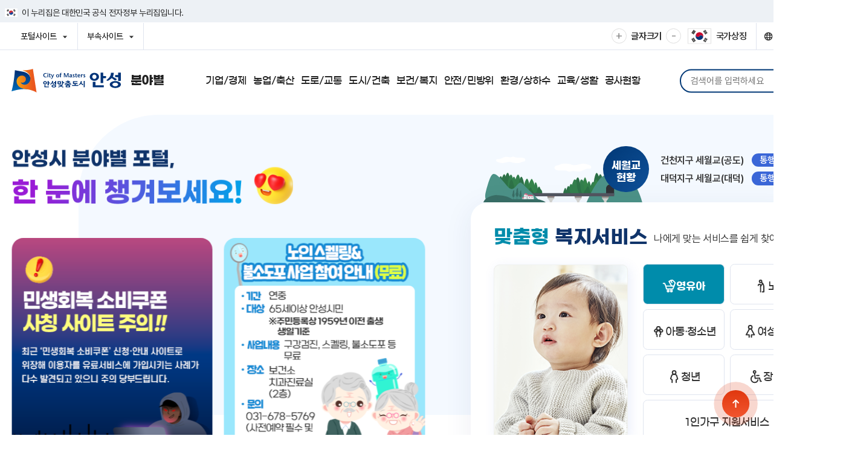

--- FILE ---
content_type: text/html; charset=UTF-8
request_url: https://www.anseong.go.kr/depart/contents.do?mId=0401080900
body_size: 311
content:
<!DOCTYPE html><html lang="ko">	<head>		<meta charset="UTF-8">		<title> 알림창 </title>		<script>		alert('존재하지 않는 페이지입니다.'); document.location.href='/depart/main.do';		</script>	</head>	<body></body></html>

--- FILE ---
content_type: text/html; charset=UTF-8
request_url: https://www.anseong.go.kr/depart/main.do
body_size: 135526
content:


<!DOCTYPE html> <html lang="ko"> <head> <meta charset="UTF-8"> <meta http-equiv="X-UA-Compatible" content="IE=edge"> <meta name="viewport" content="width=device-width, initial-scale=1"> <meta name="author" content="안성시"> <meta name="description" content="안성시 분야별 정보를 한 눈에 챙겨볼 수 있는 분야별 포털입니다. 기업/경제, 농업/축산, 도로/교통, 도시/건축, 보건, 복지, 안전, 민방위, 환경, 상하수, 교육예약 등 안성의 각 분야별 정보를 제공합니다."> <meta name="keywords" content="안성시, 안성정보, 취업, 일자리, 생활, 교통정보, 농업정보, 기업경제, 청소, 환경, 위생, 도시, 건축, 재난,민방위, 복지, 보건"> <meta http-equiv="Cache-Control" content="no-store, no-cache, must-revalidate"> <meta http-equiv="Pragma" content="no-cache"> <meta http-equiv="Expires" content="-1"> <title>안성시 분야별홈페이지</title> <script>var yh={mId:"",menuName:"",programUrl:"",siteCode:"depart",siteCodeFull:"depart",error:"",contextPath:""};</script> <script src="/common/js/lib.js"></script> <link rel="stylesheet" href="/common/css/swiper.css" media="all" type="text/css"> <link rel="stylesheet" href="/portal/css/common.css"> <link rel="stylesheet" href="/portal/css/scrollbars.css"> <link rel="stylesheet" href="/portal/css/layout.cmm.css"> <link rel="stylesheet" href="/portal/css/main.cmm.css"> <link rel="stylesheet" href="/depart/css/layout.css?v=1"> <link rel="stylesheet" href="/depart/css/main.css?v=1"> <!--[if IE 8]> <link rel="stylesheet" type="text/css" href="/common/css/ie8_common.css"> <link rel="stylesheet" type="text/css" href="/portal/css/ie8_style.css"> <![endif] --> <!--[if lt IE 9]> <link rel="stylesheet" type="text/css" href="/common/css/ie_access.css"> <script>document.write('\x3cdiv  class\x3d"ie_06"\x3e\x3cp\x3e\ubcf8\uc0ac\uc774\ud2b8\ub294 IE8\uc774\uc0c1\uc758 \ube0c\ub77c\uc6b0\uc800\uc5d0 \ucd5c\uc801\ud654\uac00 \ub418\uc5b4\uc788\uc2b5\ub2c8\ub2e4.\x3cbr/\x3e\ud604\uc7ac \ube0c\ub77c\uc6b0\uc800 \ubc84\uc804\uc5d0\uc11c\ub294 \ud3b8\ub9ac\ud558\uac8c \uc774\uc6a9 \ud558\uc2e4 \uc218 \uc5c6\uc2b5\ub2c8\ub2e4. Windows Internet Explorer\ub97c \uc5c5\ub370\uc774\ud2b8\ub97c \ubc1b\uc73c\uc138\uc694\x3c/p\x3e\x3ca href\x3d"http://windows.microsoft.com/ko-KR/internet-explorer/downloads/ie" target\x3d"_blank" class\x3d"btn_update"\x3eInternet Explorer \ub2e4\uc6b4\ub85c\ub4dc \ubc1b\uae30\x3c/a\x3e\x3c/div\x3e');</script> <![endif] --> <script src="/common/js/basic/bluebird.min.js"></script> <script src="/common/js/opensources/jquery/jquery-1.11.3.min.js"></script> <script src="/common/js/opensources/jquery/jquery-ui-1.10.0.custom.min.js"></script> <script src="/common/js/opensources/fullcalendar-2.6.0/lib/moment.min.js"></script> <script src="/common/js/opensources/jquery/jquery.form.js"></script> <script src="/common/js/opensources/jquery/jquery.cookie.js"></script> <script src="/common/js/opensources/jquery/swiper.js"></script> <script src="/common/js/common/ie-checker.js"></script> <script src="/common/js/common/common.js"></script> <script src="/common/js/logger.js"></script> <script src="/_guide/js/contents.js"></script> <script src="/portal/js/jquery.scrollbar.js"></script> <script src="/portal/js/common.js"></script> <script src="/portal/js/menu.js"></script> <script src="/depart/js/common.js"></script> <script src="/depart/js/main.js"></script> <script>(function(a,c,d,e){a.dmndata=[];a.jenniferFront=function(a){window.dmndata.push(a)};a.dmnaid=e;a.dmnatime=new Date;a.dmnanocookie=!1;a.dmnajennifer="JENNIFER_FRONT@INTG";a=6E4*Math.floor((new Date).getTime()/6E4);var b=c.createElement(d);b.src="https://d-collect.jennifersoft.com/"+e+"/demian.js?"+a;b.async=!0;c.getElementsByTagName(d)[0].parentNode.appendChild(b)})(window,document,"script","f82ce9c7");</script> <script src="//dapi.kakao.com/v2/maps/sdk.js?appkey=76be2832ec6d7ade36962d53d4f1a3de&libraries=services"></script> </head> <body> <div id="skipNav"> <h1 class="blind">건너뛰기 메뉴</h1> <ul> <li><a href="#m_conts">본문 바로가기</a></li> <li><a href="#lnb_wrap">주메뉴 바로가기</a></li> </ul> </div> <div id="wrap"> <div class="gnbWrap"> <div class="nuri_txt"><div class="inner"><span>이 누리집은 대한민국 공식 전자정부 누리집입니다.</span></div></div> <div class="inner"> <div class="fL"> <div class="gnb-dropdown show-full-pc"> <button type="button" class="open" onclick="$('.gnb-dropdown').removeClass('on'); $(this).closest('.gnb-dropdown').addClass('on');">포털사이트 <span class="blind">열기</span></button> <ul> <li><a href="/main.do">안성포털 <span class="blind selected">선택됨</span></a></li> <li><a href="/gilmok/main.do">소통의 길목 <span class="blind selected">선택됨</span></a></li> <li><a href="/festival/main.do">바우덕이축제 <span class="blind selected">선택됨</span></a></li> <li><a href="/tour/main.do">문화관광 <span class="blind selected">선택됨</span></a></li> <li><a href="/youth/main.do">안성청년포털 <span class="blind selected">선택됨</span></a></li> <li><a href="https://www.anseong.go.kr/edu/main.do">안성배움e <span class="blind selected">선택됨</span></a></li> </ul> <button type="button" class="close" onclick="$('.gnb-dropdown').removeClass('on'); $(this).closest('.gnb-dropdown').find('.open').focus();">포털사이트 <span class="blind">닫기</span></button> </div> <div class="gnb-dropdown"> <button type="button" class="open" onclick="$('.gnb-dropdown').removeClass('on'); $(this).closest('.gnb-dropdown').addClass('on');">부속사이트 <span class="blind">열기</span></button> <ul> <li><a href="/health/main.do">보건소 <span class="blind selected">선택됨</span></a></li> <li><a href="/farm/main.do">농업기술센터 <span class="blind selected">선택됨</span></a></li> <li><a href="/arthall/main.do">안성맞춤아트홀 <span class="blind selected">선택됨</span></a></li> <li><a href="/library/main.do" target="_blank" rel="noopener noreferrer" title="새창으로 열립니다.">안성시 도서관 <span class="blind selected">선택됨</span></a></li> <li><a href="https://www.anseong.go.kr/cais/main.do" target="_blank" rel="noopener noreferrer" title="새창으로 열립니다.">시민활동통합지원단 <span class="blind selected">선택됨</span></a></li> <li><a href="/findjob/main.do" target="_blank" rel="noopener noreferrer" title="새창으로 열립니다.">일자리센터 <span class="blind selected">선택됨</span></a></li> <li><a href="/archive/kor/index.do" target="_blank" rel="noopener noreferrer" title="새창으로 열립니다.">안성저장소 <span class="blind selected">선택됨</span></a></li> <li><a href="http://www.anseongcl.go.kr/" target="_blank" rel="noopener noreferrer" title="새창으로 열립니다.">안성시의회 <span class="blind selected">선택됨</span></a></li> <li><a href="/cceaas/main.do" target="_blank" rel="noopener noreferrer" title="새창으로 열립니다.">동아시아문화도시 <span class="blind selected">선택됨</span></a></li> <li><a href="https://www.anseong.go.kr/ccas/main.do" target="_blank" rel="noopener noreferrer" title="새창으로 열립니다.">문화도시 안성 <span class="blind selected">선택됨</span></a></li> </ul> <button type="button" class="close" onclick="$('.gnb-dropdown').removeClass('on'); $(this).closest('.gnb-dropdown').find('.open').focus();">부속사이트 <span class="blind">닫기</span></button> </div> </div> <div class="fR"> <div class="zoom_list"> <div> <ul class="clFix"> <li><a href="javascript:;" id="zoomIn" title="확대해서 보기">+<span class="blind">확대해서 보기</span></a></li> <li class="txt">글자크기</li> <li><a href="javascript:;" id="zoomOut" title="축소해서 보기">-<span class="blind">축소해서 보기</span></a></li> </ul> </div> </div> <div class="gnb-flag"> <a href="http://www.mois.go.kr/frt/sub/popup/p_taegugki_banner/screen.do" target="_blank" rel="noopener noreferrer" title="새창열림">국가상징</a> </div> <div class="gnb-dropdown gnb-lang"> <button type="button" class="open" onclick="$('.gnb-dropdown').removeClass('on'); $(this).closest('.gnb-dropdown').addClass('on');"><strong>Language</strong> <span class="blind">열기</span></button> <ul> <li><a href="/main.do">Korean <span class="blind selected">선택됨</span></a></li> <li><a href="/en/main.do">English <span class="blind selected">선택됨</span></a></li> <li><a href="/ja/main.do">Japanese <span class="blind selected">선택됨</span></a></li> <li><a href="/ch/main.do">Chinese <span class="blind selected">선택됨</span></a></li> </ul> <button type="button" class="close" onclick="$('.gnb-dropdown').removeClass('on'); $(this).closest('.gnb-dropdown').find('.open').focus();"><strong>Language</strong> <span class="blind">닫기</span></button> </div> </div> </div> <script>var zoomsVal=100,zoomsInterval=10,zoomsIn=document.getElementById("zoomIn"),zoomsOut=document.getElementById("zoomOut");zoomsIn.addEventListener("click",zoomIn);zoomsOut.addEventListener("click",zoomOut);function zoomInit(){zoomsVal=100;zoomCalc()}function zoomCalc(){document.body.style.zoom=zoomsVal+"%"}function zoomIn(){zoomsVal+=zoomsInterval;zoomCalc()}function zoomOut(){zoomsVal-=zoomsInterval;zoomCalc()};</script> </div> <header class="headerWrap"> <div class="headerArea"> <div class="inner"> <h1><a href="/depart"><strong>City of Masters 안성맞춤도시 안성 분야별</strong></a></h1> <div id="lnb"> <nav> <ul id="lnb_wrap" class="lnb_nav"> <li id="mid_0100000000"> <a href="/depart/contents.do?mId=0100000000" id="gnb_0100000000"> <span>기업/경제</span> </a> <div id="lnb_01_sub" class="depth02" style="display: none;"> <div class="lnb_depth02"> <div class="depth02Title"> <div class="in"> <h2>더불어 사는 풍요로운 안성</h2> <p>ANSEONG CITY</p> </div> </div> <div class="depth02Body"> <div class="scrollbar-rail"> <div class="in"> <ul> <li id="mid_0101000000"> <div class="tit"> <a href="/depart/contents.do?mId=0101000000" id="gnb_0101000000"> <span>지방공기업</span> </a> </div> </li> <li id="mid_0102000000"> <div class="tit"> <a href="/depart/contents.do?mId=0102000000" id="gnb_0102000000" class=" arrow"> <span>기업지원</span> </a> </div> <div class="depth03_wrap"> <ul class=" depth03"> <li id="mid_0102010000"> <a href="/depart/contents.do?mId=0102010000" id="gnb_0102010000"> <span>안성시중소기업육성자금</span> </a> </li> <li id="mid_0102020000"> <a href="/depart/contents.do?mId=0102020000" id="gnb_0102020000"> <span>안성시중소기업지원사업</span> </a> </li> <li id="mid_0102030000"> <a href="/depart/contents.do?mId=0102030000" id="gnb_0102030000"> <span>안성시투자기업지원제도</span> </a> </li> <li id="mid_0102040000"> <a href="/depart/contents.do?mId=0102040000" id="gnb_0102040000"> <span>기업지원사업안내</span> </a> </li> <li id="mid_0102050000"> <a href="/depart/contents.do?mId=0102050000" id="gnb_0102050000"> <span>기업지원사이트</span> </a> </li> </ul> </div> </li> <li id="mid_0103000000"> <div class="tit"> <a href="/depart/contents.do?mId=0103000000" id="gnb_0103000000" class=" arrow"> <span>기업정보</span> </a> </div> <div class="depth03_wrap"> <ul class=" depth03"> <li id="mid_0103010000"> <a href="/depart/contents.do?mId=0103010000" id="gnb_0103010000"> <span>산업/농공단지현황</span> </a> </li> <li id="mid_0103020000"> <a href="/depart/contents.do?mId=0103020000" id="gnb_0103020000"> <span>벤처타운</span> </a> </li> <li id="mid_0103030000"> <a href="/depart/contents.do?mId=0103030000" id="gnb_0103030000"> <span>공장설립안내</span> </a> </li> <li id="mid_0103040000"> <a href="/depart/contents.do?mId=0103040000" id="gnb_0103040000"> <span>공장등록현황</span> </a> </li> </ul> </div> </li> <li id="mid_0104000000"> <div class="tit"> <a href="/depart/contents.do?mId=0104000000" id="gnb_0104000000" class=" arrow"> <span>일자리</span> </a> </div> <div class="depth03_wrap"> <ul class=" depth03"> <li id="mid_0104010000"> <a href="/depart/contents.do?mId=0104010000" id="gnb_0104010000"> <span>안성일자리센터안내</span> </a> </li> </ul> </div> </li> <li id="mid_0105000000"> <div class="tit"> <a href="/depart/contents.do?mId=0105000000" id="gnb_0105000000" class=" arrow"> <span>에너지</span> </a> </div> <div class="depth03_wrap"> <ul class=" depth03"> <li id="mid_0105010000"> <a href="/depart/contents.do?mId=0105010000" id="gnb_0105010000"> <span>에너지절약실천요령</span> </a> </li> <li id="mid_0105020000"> <a href="/depart/contents.do?mId=0105020000" id="gnb_0105020000"> <span>가스/전기안전사용법</span> </a> </li> <li id="mid_0105030000"> <a href="/depart/contents.do?mId=0105030000" id="gnb_0105030000"> <span>LP가스안전공급계약제</span> </a> </li> <li id="mid_0105040000"> <a href="/depart/contents.do?mId=0105040000" id="gnb_0105040000"> <span>에너지판매업소현황</span> </a> </li> </ul> </div> </li> <li id="mid_0106000000"> <div class="tit"> <a href="/depart/contents.do?mId=0106000000" id="gnb_0106000000" class=" arrow"> <span>물가정보</span> </a> </div> <div class="depth03_wrap"> <ul class=" depth03"> <li id="mid_0106010000"> <a href="/depart/contents.do?mId=0106010000" id="gnb_0106010000"> <span>공공요금현황</span> </a> </li> <li id="mid_0106020000"> <a href="/depart/contents.do?mId=0106020000" id="gnb_0106020000"> <span>개인서비스요금현황</span> </a> </li> <li id="mid_0106030000"> <a href="/depart/contents.do?mId=0106030000" id="gnb_0106030000"> <span>기본생필품가격동향</span> </a> </li> <li id="mid_0106040000"> <a href="/depart/contents.do?mId=0106040000" id="gnb_0106040000"> <span>소비자물가동향</span> </a> </li> <li id="mid_0106050000"> <a href="/depart/contents.do?mId=0106050000" id="gnb_0106050000"> <span>착한가격업소</span> </a> </li> <li id="mid_0106060000"> <a href="/depart/contents.do?mId=0106060000" id="gnb_0106060000"> <span>소비자보호센터</span> </a> </li> </ul> </div> </li> <li id="mid_0107000000"> <div class="tit"> <a href="/depart/contents.do?mId=0107000000" id="gnb_0107000000" class=" arrow"> <span>지방세</span> </a> </div> <div class="depth03_wrap"> <ul class=" depth03"> <li id="mid_0107010000"> <a href="/depart/contents.do?mId=0107010000" id="gnb_0107010000"> <span>지방세 안내</span> </a> </li> <li id="mid_0107020000"> <a href="/depart/contents.do?mId=0107020000" id="gnb_0107020000"> <span>세목별 안내</span> </a> </li> <li id="mid_0107030000"> <a href="/depart/contents.do?mId=0107030000" id="gnb_0107030000"> <span>납부안내</span> </a> </li> <li id="mid_0107040000"> <a href="/depart/contents.do?mId=0107040000" id="gnb_0107040000"> <span>세외수입</span> </a> </li> <li id="mid_0107050000"> <a href="/portal/contents.do?mId=0203060200" target="_blank" id="gnb_0107050000" title="새창 열림"> <span>마을세무사</span> </a> </li> <li id="mid_0107060000"> <a href="/depart/contents.do?mId=0107060000" id="gnb_0107060000"> <span>납세자보호관</span> </a> </li> <li id="mid_0107070000"> <a href="https://chatbot.wetax.go.kr/" target="_blank" id="gnb_0107070000" title="새창 열림"> <span>지방세챗봇상담</span> </a> </li> </ul> </div> </li> <li id="mid_0108000000"> <div class="tit"> <a href="/depart/contents.do?mId=0108000000" id="gnb_0108000000" class=" arrow"> <span>안성사랑카드</span> </a> </div> <div class="depth03_wrap"> <ul class=" depth03"> <li id="mid_0108010000"> <a href="/depart/contents.do?mId=0108010000" id="gnb_0108010000"> <span>안성사랑카드 소개</span> </a> </li> <li id="mid_0108020000"> <a href="/depart/contents.do?mId=0108020000" id="gnb_0108020000"> <span>공지사항</span> </a> </li> </ul> </div> </li> </ul> </div> </div> </div> </div> </div> </li> <li id="mid_0200000000"> <a href="/depart/contents.do?mId=0200000000" id="gnb_0200000000"> <span>농업/축산</span> </a> <div id="lnb_02_sub" class="depth02" style="display: none;"> <div class="lnb_depth02"> <div class="depth02Title"> <div class="in"> <h2>더불어 사는 풍요로운 안성</h2> <p>ANSEONG CITY</p> </div> </div> <div class="depth02Body"> <div class="scrollbar-rail"> <div class="in"> <ul> <li id="mid_0201000000"> <div class="tit"> <a href="https://www.anseong.go.kr/farm/main.do" target="_blank" id="gnb_0201000000" title="새창 열림"> <span>농업기술센터</span> </a> </div> </li> <li id="mid_0202000000"> <div class="tit"> <a href="/depart/contents.do?mId=0202000000" id="gnb_0202000000" class=" arrow"> <span>농업지원사업</span> </a> </div> <div class="depth03_wrap"> <ul class=" depth03"> <li id="mid_0202010000"> <a href="/depart/contents.do?mId=0202010000" id="gnb_0202010000"> <span>농가도우미지원사업</span> </a> </li> <li id="mid_0202020000"> <a href="/depart/contents.do?mId=0202020000" id="gnb_0202020000"> <span>여성농어업인행복바우처지원 사업</span> </a> </li> <li id="mid_0202030000"> <a href="/depart/contents.do?mId=0202030000" id="gnb_0202030000"> <span>안성시농업발전기금</span> </a> </li> <li id="mid_0202040000"> <a href="/depart/contents.do?mId=0202040000" id="gnb_0202040000"> <span>경기도농업발전기금</span> </a> </li> <li id="mid_0202050000"> <a href="/depart/contents.do?mId=0202050000" id="gnb_0202050000"> <span>후계농업경영인육성사업</span> </a> </li> <li id="mid_0202060000"> <a href="/depart/contents.do?mId=0202060000" id="gnb_0202060000"> <span>경기 임산부 친환경농산물 지원사업</span> </a> </li> </ul> </div> </li> <li id="mid_0203000000"> <div class="tit"> <a href="/depart/contents.do?mId=0203000000" id="gnb_0203000000" class=" arrow"> <span>5대 농특산물</span> </a> </div> <div class="depth03_wrap"> <ul class=" depth03"> <li id="mid_0203010000"> <a href="/depart/contents.do?mId=0203010000" id="gnb_0203010000"> <span>5대 농특산물 안내</span> </a> </li> <li id="mid_0203020000"> <a href="/depart/contents.do?mId=0203020000" id="gnb_0203020000"> <span>쌀</span> </a> </li> <li id="mid_0203030000"> <a href="/depart/contents.do?mId=0203030000" id="gnb_0203030000"> <span>배</span> </a> </li> <li id="mid_0203040000"> <a href="/depart/contents.do?mId=0203040000" id="gnb_0203040000"> <span>포도</span> </a> </li> <li id="mid_0203050000"> <a href="/depart/contents.do?mId=0203050000" id="gnb_0203050000"> <span>한우</span> </a> </li> <li id="mid_0203060000"> <a href="/depart/contents.do?mId=0203060000" id="gnb_0203060000"> <span>인삼</span> </a> </li> </ul> </div> </li> <li id="mid_0204000000"> <div class="tit"> <a href="/depart/contents.do?mId=0204000000" id="gnb_0204000000" class=" arrow"> <span>농산물직거래</span> </a> </div> <div class="depth03_wrap"> <ul class=" depth03"> <li id="mid_0204010000"> <a href="/depart/contents.do?mId=0204010000" id="gnb_0204010000"> <span>농업인직거래장터</span> </a> </li> <li id="mid_0204020000"> <a href="/depart/contents.do?mId=0204020000" id="gnb_0204020000"> <span>로컬푸드직매장</span> </a> </li> </ul> </div> </li> <li id="mid_0205000000"> <div class="tit"> <a href="/depart/contents.do?mId=0205000000" id="gnb_0205000000"> <span>공공텃밭</span> </a> </div> </li> <li id="mid_0206000000"> <div class="tit"> <a href="/depart/contents.do?mId=0206000000" id="gnb_0206000000"> <span>농촌체험마을</span> </a> </div> </li> <li id="mid_0207000000"> <div class="tit"> <a href="/depart/contents.do?mId=0207000000" id="gnb_0207000000" class=" arrow"> <span>구제역/AI</span> </a> </div> <div class="depth03_wrap"> <ul class=" depth03"> <li id="mid_0207010000"> <a href="/depart/contents.do?mId=0207010000" id="gnb_0207010000"> <span>주요방역사항안내</span> </a> </li> <li id="mid_0207020000"> <a href="/depart/contents.do?mId=0207020000" id="gnb_0207020000"> <span>구제역예방접종요령</span> </a> </li> <li id="mid_0207030000"> <a href="https://www.kahis.go.kr/home/lkntscrinfo/selectLkntsOccrrncList.do?openFlag=Y" target="_blank" id="gnb_0207030000" title="새창 열림"> <span>가축전염병발생현황</span> </a> </li> </ul> </div> </li> </ul> </div> </div> </div> </div> </div> </li> <li id="mid_0300000000"> <a href="/depart/contents.do?mId=0300000000" id="gnb_0300000000"> <span>도로/교통</span> </a> <div id="lnb_03_sub" class="depth02" style="display: none;"> <div class="lnb_depth02"> <div class="depth02Title"> <div class="in"> <h2>더불어 사는 풍요로운 안성</h2> <p>ANSEONG CITY</p> </div> </div> <div class="depth02Body"> <div class="scrollbar-rail"> <div class="in"> <ul> <li id="mid_0301000000"> <div class="tit"> <a href="/depart/contents.do?mId=0301000000" id="gnb_0301000000" class=" arrow"> <span>도로건설</span> </a> </div> <div class="depth03_wrap"> <ul class=" depth03"> <li id="mid_0301010000"> <a href="/depart/contents.do?mId=0301010000" id="gnb_0301010000"> <span>보도블럭 재활용안내</span> </a> </li> </ul> </div> </li> <li id="mid_0302000000"> <div class="tit"> <a href="/depart/contents.do?mId=0302000000" id="gnb_0302000000" class=" arrow"> <span>차량/주차장</span> </a> </div> <div class="depth03_wrap"> <ul class=" depth03"> <li id="mid_0302010000"> <a href="/depart/contents.do?mId=0302010000" id="gnb_0302010000"> <span>차량등록현황</span> </a> </li> <li id="mid_0302020000"> <a href="/depart/contents.do?mId=0302020000" id="gnb_0302020000"> <span>화물자동차허가현황</span> </a> </li> <li id="mid_0302030000"> <a href="/depart/contents.do?mId=0302030000" id="gnb_0302030000"> <span>여객자동차허가현황</span> </a> </li> <li id="mid_0302040000"> <a href="/depart/contents.do?mId=0302040000" id="gnb_0302040000"> <span>건설기계등록현황</span> </a> </li> <li id="mid_0302050000"> <a href="/depart/contents.do?mId=0302050000" id="gnb_0302050000"> <span>자동차정비업소현황</span> </a> </li> <li id="mid_0302060000"> <a href="/depart/contents.do?mId=0302060000" id="gnb_0302060000"> <span>공영주차장현황</span> </a> </li> <li id="mid_0302070000"> <a href="/depart/contents.do?mId=0302070000" id="gnb_0302070000"> <span>유가보조금 신청안내</span> </a> </li> <li id="mid_0302080000"> <a href="/depart/contents.do?mId=0302080000" id="gnb_0302080000"> <span>교통수단 현황</span> </a> </li> <li id="mid_0302090000"> <a href="/depart/contents.do?mId=0302090000" id="gnb_0302090000"> <span>교통약자이동지원센터 이용 안내</span> </a> </li> </ul> </div> </li> <li id="mid_0303000000"> <div class="tit"> <a href="/depart/contents.do?mId=0303000000" id="gnb_0303000000" class=" arrow"> <span>안성버스정보</span> </a> </div> <div class="depth03_wrap"> <ul class=" depth03"> <li id="mid_0303010000"> <a href="/depart/contents.do?mId=0303010000" id="gnb_0303010000"> <span>버스시간표</span> </a> </li> <li id="mid_0303020000"> <a href="/depart/contents.do?mId=0303020000" id="gnb_0303020000"> <span>버스정류소 고장신고</span> </a> </li> <li id="mid_0303030000"> <a href="https://www.gbis.go.kr/" target="_blank" id="gnb_0303030000" title="새창 열림"> <span>경기도 버스정보시스템</span> </a> </li> <li id="mid_0303040000"> <a href="/depart/contents.do?mId=0303040000" id="gnb_0303040000"> <span>똑버스 운행정보</span> </a> </li> </ul> </div> </li> <li id="mid_0304000000"> <div class="tit"> <a href="/depart/contents.do?mId=0304000000" id="gnb_0304000000" class=" arrow"> <span>무상교통지원사업</span> </a> </div> <div class="depth03_wrap"> <ul class=" depth03"> <li id="mid_0304010000"> <a href="/depart/contents.do?mId=0304010000" id="gnb_0304010000"> <span>어르신무상교통지원사업</span> </a> </li> <li id="mid_0304020000"> <a href="/depart/contents.do?mId=0304020000" id="gnb_0304020000"> <span>저소득층 무상교통 지원사업</span> </a> </li> </ul> </div> </li> <li id="mid_0305000000"> <div class="tit"> <a href="/depart/contents.do?mId=0305000000" id="gnb_0305000000" class=" arrow"> <span>차량등록</span> </a> </div> <div class="depth03_wrap"> <ul class=" depth03"> <li id="mid_0305010000"> <a href="/depart/contents.do?mId=0305010000" id="gnb_0305010000"> <span>차량등록사무소</span> </a> </li> <li id="mid_0305020000"> <a href="/depart/contents.do?mId=0305020000" id="gnb_0305020000"> <span>차량등록서류안내</span> </a> </li> <li id="mid_0305030000"> <a href="/depart/contents.do?mId=0305030000" id="gnb_0305030000"> <span>자동차정기검사</span> </a> </li> <li id="mid_0305040000"> <a href="/depart/contents.do?mId=0305040000" id="gnb_0305040000"> <span>책임보험</span> </a> </li> <li id="mid_0305050000"> <a href="/depart/contents.do?mId=0305050000" id="gnb_0305050000"> <span>서식자료실</span> </a> </li> <li id="mid_0305060000"> <a href="/depart/contents.do?mId=0305060000" id="gnb_0305060000"> <span>자동차민원 대국민포털</span> </a> </li> </ul> </div> </li> <li id="mid_0306000000"> <div class="tit"> <a href="/depart/contents.do?mId=0306000000" id="gnb_0306000000"> <span>주정차 cctv</span> </a> </div> </li> </ul> </div> </div> </div> </div> </div> </li> <li id="mid_0400000000"> <a href="/depart/contents.do?mId=0400000000" id="gnb_0400000000"> <span>도시/건축</span> </a> <div id="lnb_04_sub" class="depth02" style="display: none;"> <div class="lnb_depth02"> <div class="depth02Title"> <div class="in"> <h2>더불어 사는 풍요로운 안성</h2> <p>ANSEONG CITY</p> </div> </div> <div class="depth02Body"> <div class="scrollbar-rail"> <div class="in"> <ul> <li id="mid_0401000000"> <div class="tit"> <a href="/depart/contents.do?mId=0401000000" id="gnb_0401000000" class=" arrow"> <span>도시계획</span> </a> </div> <div class="depth03_wrap"> <ul class=" depth03"> <li id="mid_0401010000"> <a href="/depart/contents.do?mId=0401010000" id="gnb_0401010000"> <span>개발사업현황</span> </a> </li> <li id="mid_0401020000"> <a href="/depart/contents.do?mId=0401020000" id="gnb_0401020000"> <span>도시개발사업</span> </a> </li> <li id="mid_0401030000"> <a href="/depart/contents.do?mId=0401030000" id="gnb_0401030000"> <span>지구단위계획</span> </a> </li> <li id="mid_0401050000"> <a href="/depart/contents.do?mId=0401050000" id="gnb_0401050000"> <span>2030년 도시기본계획</span> </a> </li> <li id="mid_0401100000"> <a href="/depart/contents.do?mId=0401100000" id="gnb_0401100000"> <span>2030년 공업지역기본계획</span> </a> </li> <li id="mid_0401060000"> <a href="/depart/contents.do?mId=0401060000" id="gnb_0401060000"> <span>도시재생</span> </a> </li> <li id="mid_0401070000"> <a href="/depart/contents.do?mId=0401070000" id="gnb_0401070000"> <span>공공디자인</span> </a> </li> <li id="mid_0401080000"> <a href="/depart/contents.do?mId=0401080000" id="gnb_0401080000"> <span>경관계획</span> </a> </li> <li id="mid_0401090000"> <a href="/depart/contents.do?mId=0401090000" id="gnb_0401090000"> <span>성장관리계획</span> </a> </li> <li id="mid_0401040000"> <a href="/depart/contents.do?mId=0401040000" id="gnb_0401040000"> <span>도시계획위원회</span> </a> </li> </ul> </div> </li> <li id="mid_0402000000"> <div class="tit"> <a href="/depart/contents.do?mId=0402000000" id="gnb_0402000000" class=" arrow"> <span>건축</span> </a> </div> <div class="depth03_wrap"> <ul class=" depth03"> <li id="mid_0402120000"> <a href="/depart/contents.do?mId=0402120000" id="gnb_0402120000"> <span>안성시 건축설계사무소</span> </a> </li> <li id="mid_0402010000"> <a href="/depart/contents.do?mId=0402010000" id="gnb_0402010000"> <span>공동주택공지사항</span> </a> </li> <li id="mid_0402020000"> <a href="/depart/contents.do?mId=0402020000" id="gnb_0402020000"> <span>공동주택준공현황(사업승인)</span> </a> </li> <li id="mid_0402030000"> <a href="/depart/contents.do?mId=0402030000" id="gnb_0402030000"> <span>공동주택사업계획승인현황</span> </a> </li> <li id="mid_0402040000"> <a href="/depart/contents.do?mId=0402040000" id="gnb_0402040000"> <span>건축허가현황</span> </a> </li> <li id="mid_0402050000"> <a href="/depart/contents.do?mId=0402050000" id="gnb_0402050000"> <span>건축사용승인현황</span> </a> </li> <li id="mid_0402060000"> <a href="/depart/contents.do?mId=0402060000" id="gnb_0402060000"> <span>공동주택허가현황</span> </a> </li> <li id="mid_0402070000"> <a href="/depart/contents.do?mId=0402070000" id="gnb_0402070000"> <span>공동주택사용승인현황</span> </a> </li> <li id="mid_0402080000"> <a href="https://cloud.eais.go.kr/anseong" target="_blank" id="gnb_0402080000" title="새창 열림"> <span>세움터(건축행정시스템)</span> </a> </li> <li id="mid_0402090000"> <a href="/depart/contents.do?mId=0402090000" id="gnb_0402090000"> <span>농촌주택개량사업</span> </a> </li> <li id="mid_0402100000"> <a href="/depart/contents.do?mId=0402100000" id="gnb_0402100000"> <span>현수막안내</span> </a> </li> <li id="mid_0402110000"> <a href="/depart/contents.do?mId=0402110000" id="gnb_0402110000"> <span>공동주택하자보증보험증권</span> </a> </li> <li id="mid_0402130000"> <a href="/depart/contents.do?mId=0402130000" id="gnb_0402130000"> <span>위반건축물확인방법안내</span> </a> </li> </ul> </div> </li> <li id="mid_0403000000"> <div class="tit"> <a href="/depart/contents.do?mId=0403000000" id="gnb_0403000000" class=" arrow"> <span>부동산</span> </a> </div> <div class="depth03_wrap"> <ul class=" depth03"> <li id="mid_0403010000"> <a href="/depart/contents.do?mId=0403010000" id="gnb_0403010000"> <span>부동산정보</span> </a> </li> <li id="mid_0403020000"> <a href="/depart/contents.do?mId=0403020000" id="gnb_0403020000"> <span>부동산수수료</span> </a> </li> <li id="mid_0403030000"> <a href="/depart/contents.do?mId=0403030000" id="gnb_0403030000"> <span>부동산중개업소현황</span> </a> </li> <li id="mid_0403040000"> <a href="/depart/contents.do?mId=0403040000" id="gnb_0403040000"> <span>아파트/상가분양정보</span> </a> </li> <li id="mid_0403050000"> <a href="/depart/contents.do?mId=0403050000" id="gnb_0403050000"> <span>부동산거래현황</span> </a> </li> <li id="mid_0403060000"> <a href="/depart/contents.do?mId=0403060000" id="gnb_0403060000"> <span>개별공시지가</span> </a> </li> <li id="mid_0403070000"> <a href="/depart/contents.do?mId=0403070000" id="gnb_0403070000"> <span>건축물및기타물건시가표준액</span> </a> </li> <li id="mid_0403080000"> <a href="/depart/contents.do?mId=0403080000" id="gnb_0403080000"> <span>개별주택가격</span> </a> </li> <li id="mid_0403090000"> <a href="http://www.realtyprice.kr/notice/town/siteLink.htm" target="_blank" id="gnb_0403090000" title="새창 열림"> <span>공동주택가격</span> </a> </li> <li id="mid_0403100000"> <a href="/depart/contents.do?mId=0403100000" id="gnb_0403100000"> <span>관련사이트</span> </a> </li> </ul> </div> </li> </ul> </div> </div> </div> </div> </div> </li> <li id="mid_0500000000"> <a href="/depart/contents.do?mId=0500000000" id="gnb_0500000000"> <span>보건/복지</span> </a> <div id="lnb_05_sub" class="depth02" style="display: none;"> <div class="lnb_depth02"> <div class="depth02Title"> <div class="in"> <h2>더불어 사는 풍요로운 안성</h2> <p>ANSEONG CITY</p> </div> </div> <div class="depth02Body"> <div class="scrollbar-rail"> <div class="in"> <ul> <li id="mid_0501000000"> <div class="tit"> <a href="https://www.anseong.go.kr/health/main.do" target="_blank" id="gnb_0501000000" title="새창 열림"> <span>안성시 보건소</span> </a> </div> </li> <li id="mid_0502000000"> <div class="tit"> <a href="/depart/contents.do?mId=0502000000" id="gnb_0502000000" class=" arrow"> <span>보육/아동</span> </a> </div> <div class="depth03_wrap"> <ul class=" depth03"> <li id="mid_0502010000"> <a href="/depart/contents.do?mId=0502010000" id="gnb_0502010000"> <span>지원사업안내</span> </a> </li> <li id="mid_0502020000"> <a href="/depart/contents.do?mId=0502020000" id="gnb_0502020000"> <span>아이돌봄서비스</span> </a> </li> <li id="mid_0502030000"> <a href="/depart/contents.do?mId=0502030000" id="gnb_0502030000"> <span>가사돌봄서비스</span> </a> </li> <li id="mid_0502040000"> <a href="/depart/contents.do?mId=0502040000" id="gnb_0502040000"> <span>보육시설현황</span> </a> </li> <li id="mid_0502050000"> <a href="/depart/contents.do?mId=0502050000" id="gnb_0502050000"> <span>드림스타트사업</span> </a> </li> <li id="mid_0502060000"> <a href="/depart/contents.do?mId=0502060000" id="gnb_0502060000"> <span>아동복지시설현황</span> </a> </li> </ul> </div> </li> <li id="mid_0503000000"> <div class="tit"> <a href="/depart/contents.do?mId=0503000000" id="gnb_0503000000" class=" arrow"> <span>청소년복지</span> </a> </div> <div class="depth03_wrap"> <ul class=" depth03"> <li id="mid_0503010000"> <a href="/depart/contents.do?mId=0503010000" id="gnb_0503010000"> <span>안성시청소년기관안내</span> </a> </li> <li id="mid_0503020000"> <a href="/depart/contents.do?mId=0503020000" id="gnb_0503020000"> <span>청소년지원사업</span> </a> </li> </ul> </div> </li> <li id="mid_0504000000"> <div class="tit"> <a href="/depart/contents.do?mId=0504000000" id="gnb_0504000000" class=" arrow"> <span>여성/가족</span> </a> </div> <div class="depth03_wrap"> <ul class=" depth03"> <li id="mid_0504010000"> <a href="/depart/contents.do?mId=0504010000" id="gnb_0504010000"> <span>저소득한부모가족지원</span> </a> </li> <li id="mid_0504030000"> <a href="http://anseong.familynet.or.kr/" target="_blank" id="gnb_0504030000" title="새창 열림"> <span>안성시가족센터</span> </a> </li> <li id="mid_0504040000"> <a href="/depart/contents.do?mId=0504040000" id="gnb_0504040000"> <span>상담기관</span> </a> </li> <li id="mid_0504050000"> <a href="/depart/contents.do?mId=0504050000" id="gnb_0504050000"> <span>우리가족통합심리지원서비스</span> </a> </li> <li id="mid_0504060000"> <a href="/depart/contents.do?mId=0504060000" id="gnb_0504060000"> <span>만성질환자를 위한 찾아가는 맞춤재활서비스</span> </a> </li> <li id="mid_0504070000"> <a href="/depart/contents.do?mId=0504070000" id="gnb_0504070000"> <span>안성시외국인주민지원센터</span> </a> </li> <li id="mid_0504080000"> <a href="https://www.dreammaru.or.kr/www/introduce.do?key=3918&aditfield2=GCODE11" target="_blank" id="gnb_0504080000" title="새창 열림"> <span>여성창업플랫폼 안성시꿈마루</span> </a> </li> <li id="mid_0504090000"> <a href="/depart/contents.do?mId=0504090000" id="gnb_0504090000"> <span>안성시바로희망팀</span> </a> </li> </ul> </div> </li> <li id="mid_0505000000"> <div class="tit"> <a href="/depart/contents.do?mId=0505000000" id="gnb_0505000000" class=" arrow"> <span>노인복지</span> </a> </div> <div class="depth03_wrap"> <ul class=" depth03"> <li id="mid_0505010000"> <a href="/depart/contents.do?mId=0505010000" id="gnb_0505010000"> <span>기초연금제도</span> </a> </li> <li id="mid_0505020000"> <a href="/depart/contents.do?mId=0505020000" id="gnb_0505020000"> <span>노인장기요양보험</span> </a> </li> <li id="mid_0505030000"> <a href="/depart/contents.do?mId=0505030000" id="gnb_0505030000"> <span>노인맞춤형 정서지원</span> </a> </li> <li id="mid_0505040000"> <a href="/depart/contents.do?mId=0505040000" id="gnb_0505040000"> <span>노인복지관</span> </a> </li> <li id="mid_0505050000"> <a href="/depart/contents.do?mId=0505050000" id="gnb_0505050000"> <span>노인복지시설</span> </a> </li> <li id="mid_0505060000"> <a href="/depart/contents.do?mId=0505060000" id="gnb_0505060000"> <span>경로당현황</span> </a> </li> <li id="mid_0505070000"> <a href="/depart/contents.do?mId=0505070000" id="gnb_0505070000"> <span>분묘개장공고</span> </a> </li> <li id="mid_0505080000"> <a href="/depart/contents.do?mId=0505080000" id="gnb_0505080000"> <span>시각장애인안마</span> </a> </li> <li id="mid_0505090000"> <a href="/depart/contents.do?mId=0505090000" id="gnb_0505090000"> <span>노인복지사업</span> </a> </li> <li id="mid_0505100000"> <a href="/depart/contents.do?mId=0505100000" id="gnb_0505100000"> <span>노인학대 예방 및 신고</span> </a> </li> </ul> </div> </li> <li id="mid_0506000000"> <div class="tit"> <a href="/depart/contents.do?mId=0506000000" id="gnb_0506000000" class=" arrow"> <span>장애인</span> </a> </div> <div class="depth03_wrap"> <ul class=" depth03"> <li id="mid_0506010000"> <a href="/depart/contents.do?mId=0506010000" id="gnb_0506010000"> <span>장애인지원사업</span> </a> </li> <li id="mid_0506020000"> <a href="/depart/contents.do?mId=0506020000" id="gnb_0506020000"> <span>공공요금감면사업</span> </a> </li> <li id="mid_0506030000"> <a href="/depart/contents.do?mId=0506030000" id="gnb_0506030000"> <span>세제및치료비지원사업</span> </a> </li> <li id="mid_0506040000"> <a href="/depart/contents.do?mId=0506040000" id="gnb_0506040000"> <span>발달재활서비스</span> </a> </li> <li id="mid_0506050000"> <a href="/depart/contents.do?mId=0506050000" id="gnb_0506050000"> <span>언어발달지원서비스</span> </a> </li> <li id="mid_0506060000"> <a href="/depart/contents.do?mId=0506060000" id="gnb_0506060000"> <span>장애인활동지원서비스</span> </a> </li> <li id="mid_0506070000"> <a href="/depart/contents.do?mId=0506070000" id="gnb_0506070000"> <span>장애인등록안내</span> </a> </li> <li id="mid_0506080000"> <a href="/depart/contents.do?mId=0506080000" id="gnb_0506080000"> <span>장애인등록현황</span> </a> </li> <li id="mid_0506090000"> <a href="/depart/contents.do?mId=0506090000" id="gnb_0506090000"> <span>장애인복지시설</span> </a> </li> <li id="mid_0506100000"> <a href="/depart/contents.do?mId=0506100000" id="gnb_0506100000"> <span>장애인보조기기렌탈</span> </a> </li> <li id="mid_0506110000"> <a href="/depart/contents.do?mId=0506110000" id="gnb_0506110000"> <span>장애인맞춤형 운동서비스</span> </a> </li> </ul> </div> </li> <li id="mid_0507000000"> <div class="tit"> <a href="/depart/contents.do?mId=0507000000" id="gnb_0507000000" class=" arrow"> <span>국민기초생활보장</span> </a> </div> <div class="depth03_wrap"> <ul class=" depth03"> <li id="mid_0507010000"> <a href="/depart/contents.do?mId=0507010000" id="gnb_0507010000"> <span>국민기초생활보장제도</span> </a> </li> <li id="mid_0507020000"> <a href="/depart/contents.do?mId=0507020000" id="gnb_0507020000"> <span>생계급여수급자현황</span> </a> </li> <li id="mid_0507030000"> <a href="/depart/contents.do?mId=0507030000" id="gnb_0507030000"> <span>주거급여수급자현황</span> </a> </li> <li id="mid_0507040000"> <a href="/depart/contents.do?mId=0507040000" id="gnb_0507040000"> <span>의료급여수급자현황</span> </a> </li> </ul> </div> </li> <li id="mid_0508000000"> <div class="tit"> <a href="/depart/contents.do?mId=0508000000" id="gnb_0508000000" class=" arrow"> <span>위기가구 지원</span> </a> </div> <div class="depth03_wrap"> <ul class=" depth03"> <li id="mid_0508010000"> <a href="/depart/contents.do?mId=0508010000" id="gnb_0508010000"> <span>긴급복지지원</span> </a> </li> <li id="mid_0508020000"> <a href="/depart/contents.do?mId=0508020000" id="gnb_0508020000"> <span>경기도형긴급복지사업</span> </a> </li> <li id="mid_0508030000"> <a href="/depart/contents.do?mId=0508030000" id="gnb_0508030000"> <span>취약계층응급지원사업</span> </a> </li> <li id="mid_0508040000"> <a href="/depart/contents.do?mId=0508040000" id="gnb_0508040000"> <span>사례관리서비스</span> </a> </li> <li id="mid_0508050000"> <a href="/depart/contents.do?mId=0508050000" id="gnb_0508050000"> <span>사례관리전문기관</span> </a> </li> </ul> </div> </li> <li id="mid_0509000000"> <div class="tit"> <a href="/deptPortal/housewelfare/main.do" target="_self" id="gnb_0509000000"> <span>주거복지센터</span> </a> </div> </li> <li id="mid_0510000000"> <div class="tit"> <a href="/depart/contents.do?mId=0510000000" id="gnb_0510000000" class=" arrow"> <span>지역복지</span> </a> </div> <div class="depth03_wrap"> <ul class=" depth03"> <li id="mid_0510010000"> <a href="/depart/contents.do?mId=0510010000" id="gnb_0510010000"> <span>안성시지역사회보장협의체</span> </a> </li> <li id="mid_0510020000"> <a href="/depart/contents.do?mId=0510020000" id="gnb_0510020000"> <span>지역사회서비스투자사업</span> </a> </li> <li id="mid_0510030000"> <a href="/depart/contents.do?mId=0510030000" id="gnb_0510030000"> <span>사회복지관</span> </a> </li> <li id="mid_0510040000"> <a href="/depart/contents.do?mId=0510040000" id="gnb_0510040000"> <span>푸드뱅크</span> </a> </li> </ul> </div> </li> <li id="mid_0511000000"> <div class="tit"> <a href="/depart/contents.do?mId=0511000000" id="gnb_0511000000" class=" arrow"> <span>자활고용지원</span> </a> </div> <div class="depth03_wrap"> <ul class=" depth03"> <li id="mid_0511010000"> <a href="/depart/contents.do?mId=0511010000" id="gnb_0511010000"> <span>자활근로사업</span> </a> </li> <li id="mid_0511020000"> <a href="/depart/contents.do?mId=0511020000" id="gnb_0511020000"> <span>가사간병방문지원서비스</span> </a> </li> <li id="mid_0511030000"> <a href="/depart/contents.do?mId=0511030000" id="gnb_0511030000"> <span>기초생활보장기금</span> </a> </li> <li id="mid_0511050000"> <a href="http://ansungjh.com/" target="_blank" id="gnb_0511050000" title="새창 열림"> <span>지역자활센터</span> </a> </li> <li id="mid_0511060000"> <a href="/depart/contents.do?mId=0511060000" id="gnb_0511060000"> <span>경기도 청년 노동자통장</span> </a> </li> </ul> </div> </li> <li id="mid_0512000000"> <div class="tit"> <a href="/depart/contents.do?mId=0512000000" id="gnb_0512000000" class=" arrow"> <span>자료실</span> </a> </div> <div class="depth03_wrap"> <ul class=" depth03"> <li id="mid_0512010000"> <a href="/depart/contents.do?mId=0512010000" id="gnb_0512010000"> <span>관련사이트</span> </a> </li> <li id="mid_0512020000"> <a href="/depart/contents.do?mId=0512020000" id="gnb_0512020000"> <span>서식자료실</span> </a> </li> <li id="mid_0512030000"> <a href="/depart/contents.do?mId=0512030000" id="gnb_0512030000"> <span>일반자료실</span> </a> </li> </ul> </div> </li> <li id="mid_0513000000"> <div class="tit"> <a href="/depart/contents.do?mId=0513000000" id="gnb_0513000000"> <span>기부하기</span> </a> </div> </li> <li id="mid_0514000000"> <div class="tit"> <a href="/depart/contents.do?mId=0514000000" id="gnb_0514000000" class=" arrow"> <span>1인가구 지원서비스</span> </a> </div> <div class="depth03_wrap"> <ul class=" depth03"> <li id="mid_0514010000"> <a href="/depart/contents.do?mId=0514010000" id="gnb_0514010000"> <span>1인가구 지원서비스 정책찾기</span> </a> </li> </ul> </div> </li> </ul> </div> </div> </div> </div> </div> </li> <li id="mid_0600000000"> <a href="/depart/contents.do?mId=0600000000" id="gnb_0600000000"> <span>안전/민방위</span> </a> <div id="lnb_06_sub" class="depth02" style="display: none;"> <div class="lnb_depth02"> <div class="depth02Title"> <div class="in"> <h2>더불어 사는 풍요로운 안성</h2> <p>ANSEONG CITY</p> </div> </div> <div class="depth02Body"> <div class="scrollbar-rail"> <div class="in"> <ul> <li id="mid_0601000000"> <div class="tit"> <a href="/depart/contents.do?mId=0601000000" id="gnb_0601000000" class=" arrow"> <span>안전</span> </a> </div> <div class="depth03_wrap"> <ul class=" depth03"> <li id="mid_0601010000"> <a href="/depart/contents.do?mId=0601010000" id="gnb_0601010000"> <span>안전문화운동</span> </a> </li> <li id="mid_0601020000"> <a href="/depart/contents.do?mId=0601020000" id="gnb_0601020000"> <span>안전점검의날</span> </a> </li> <li id="mid_0601030000"> <a href="/depart/contents.do?mId=0601030000" id="gnb_0601030000"> <span>우리집안전점검표</span> </a> </li> <li id="mid_0601040000"> <a href="/depart/contents.do?mId=0601040000" id="gnb_0601040000"> <span>건축물안전점검표</span> </a> </li> <li id="mid_0601050000"> <a href="/depart/contents.do?mId=0601050000" id="gnb_0601050000"> <span>안전게시판</span> </a> </li> <li id="mid_0601060000"> <a href="/depart/contents.do?mId=0601060000" id="gnb_0601060000"> <span>스마트폰 안전귀가 서비스</span> </a> </li> <li id="mid_0601070000"> <a href="/depart/contents.do?mId=0601070000" id="gnb_0601070000"> <span>중대재해산업안전보건</span> </a> </li> <li id="mid_0601080000"> <a href="/depart/contents.do?mId=0601080000" id="gnb_0601080000"> <span>시민안전보험</span> </a> </li> </ul> </div> </li> <li id="mid_0602000000"> <div class="tit"> <a href="/depart/contents.do?mId=0602000000" id="gnb_0602000000" class=" arrow"> <span>재난</span> </a> </div> <div class="depth03_wrap"> <ul class=" depth03"> <li id="mid_0602010000"> <a href="/depart/contents.do?mId=0602010000" id="gnb_0602010000"> <span>자연재난 사유시설 피해신고</span> </a> </li> <li id="mid_0602020000"> <a href="/depart/contents.do?mId=0602020000" id="gnb_0602020000"> <span>자연재난행동요령</span> </a> </li> <li id="mid_0602030000"> <a href="/depart/contents.do?mId=0602030000" id="gnb_0602030000"> <span>안전신문고</span> </a> </li> <li id="mid_0602040000"> <a href="/depart/contents.do?mId=0602040000" id="gnb_0602040000"> <span>무더위쉼터</span> </a> </li> <li id="mid_0602050000"> <a href="/depart/contents.do?mId=0602050000" id="gnb_0602050000"> <span>풍수해보험</span> </a> </li> <li id="mid_0602060000"> <a href="/depart/contents.do?mId=0602060000" id="gnb_0602060000"> <span>세월교</span> </a> </li> <li id="mid_0602070000"> <a href="/depart/contents.do?mId=0602070000" id="gnb_0602070000"> <span>강우량 정보</span> </a> </li> </ul> </div> </li> <li id="mid_0603000000"> <div class="tit"> <a href="/depart/contents.do?mId=0603000000" id="gnb_0603000000" class=" arrow"> <span>CCTV</span> </a> </div> <div class="depth03_wrap"> <ul class=" depth03"> <li id="mid_0603010000"> <a href="/depart/contents.do?mId=0603010000" id="gnb_0603010000"> <span>방범 및 재난 CCTV 설치현황</span> </a> </li> <li id="mid_0603020000"> <a href="/depart/contents.do?mId=0603020000" id="gnb_0603020000"> <span>방범용 CCTV</span> </a> </li> </ul> </div> </li> <li id="mid_0604000000"> <div class="tit"> <a href="/depart/contents.do?mId=0604000000" id="gnb_0604000000" class=" arrow"> <span>민방위</span> </a> </div> <div class="depth03_wrap"> <ul class=" depth03"> <li id="mid_0604010000"> <a href="/depart/contents.do?mId=0604010000" id="gnb_0604010000"> <span>교육일정</span> </a> </li> <li id="mid_0604020000"> <a href="/depart/contents.do?mId=0604020000" id="gnb_0604020000"> <span>비상대피시설</span> </a> </li> <li id="mid_0604030000"> <a href="/depart/contents.do?mId=0604030000" id="gnb_0604030000"> <span>비상급수시설</span> </a> </li> </ul> </div> </li> <li id="mid_0605000000"> <div class="tit"> <a href="/depart/contents.do?mId=0605000000" id="gnb_0605000000" class=" arrow"> <span>하천</span> </a> </div> <div class="depth03_wrap"> <ul class=" depth03"> <li id="mid_0605010000"> <a href="/depart/contents.do?mId=0605010000" id="gnb_0605010000"> <span>안성시소하천종합정비계획</span> </a> </li> <li id="mid_0605020000"> <a href="/depart/contents.do?mId=0605020000" id="gnb_0605020000"> <span>안성시 하천망도</span> </a> </li> </ul> </div> </li> </ul> </div> </div> </div> </div> </div> </li> <li id="mid_0700000000"> <a href="/depart/contents.do?mId=0700000000" id="gnb_0700000000"> <span>환경/상하수</span> </a> <div id="lnb_07_sub" class="depth02" style="display: none;"> <div class="lnb_depth02"> <div class="depth02Title"> <div class="in"> <h2>더불어 사는 풍요로운 안성</h2> <p>ANSEONG CITY</p> </div> </div> <div class="depth02Body"> <div class="scrollbar-rail"> <div class="in"> <ul> <li id="mid_0712000000"> <div class="tit"> <a href="/depart/contents.do?mId=0712000000" id="gnb_0712000000" class=" arrow"> <span>공기업 윤리경영</span> </a> </div> <div class="depth03_wrap"> <ul class=" depth03"> <li id="mid_0712010000"> <a href="/depart/contents.do?mId=0712010000" id="gnb_0712010000"> <span>상하수도 공기업 윤리경영 헌장</span> </a> </li> </ul> </div> </li> <li id="mid_0701000000"> <div class="tit"> <a href="/deptPortal/ecoedu/main.do" target="_self" id="gnb_0701000000"> <span>안성환경교육센터</span> </a> </div> </li> <li id="mid_0702000000"> <div class="tit"> <a href="/depart/contents.do?mId=0702000000" id="gnb_0702000000" class=" arrow"> <span>생활폐기물</span> </a> </div> <div class="depth03_wrap"> <ul class=" depth03"> <li id="mid_0702010000"> <a href="/depart/contents.do?mId=0702010000" id="gnb_0702010000"> <span>쓰레기배출안내</span> </a> </li> <li id="mid_0702020000"> <a href="/depart/contents.do?mId=0702020000" id="gnb_0702020000"> <span>쓰레기봉투안내</span> </a> </li> <li id="mid_0702030000"> <a href="/depart/contents.do?mId=0702030000" id="gnb_0702030000"> <span>쓰레기무단투기신고안내</span> </a> </li> <li id="mid_0702040000"> <a href="/depart/contents.do?mId=0702040000" id="gnb_0702040000"> <span>대형폐기물배출안내</span> </a> </li> <li id="mid_0702050000"> <a href="/depart/contents.do?mId=0702050000" id="gnb_0702050000"> <span>폐가전제품무상방문수거안내</span> </a> </li> <li id="mid_0702060000"> <a href="http://www.asimc.or.kr/portal/garbageSchedule/list.do?mid=0103110700&token=1701322013523" target="_blank" id="gnb_0702060000" title="새창 열림"> <span>생활쓰레기수거일정/노선</span> </a> </li> <li id="mid_0702070000"> <a href="/depart/contents.do?mId=0702070000" id="gnb_0702070000"> <span>안성자원순환가게</span> </a> </li> <li id="mid_0702080000"> <a href="/depart/contents.do?mId=0702080000" id="gnb_0702080000"> <span>생활쓰레기 성상조사</span> </a> </li> </ul> </div> </li> <li id="mid_0703000000"> <div class="tit"> <a href="/depart/contents.do?mId=0703000000" id="gnb_0703000000" class=" arrow"> <span>대기환경</span> </a> </div> <div class="depth03_wrap"> <ul class=" depth03"> <li id="mid_0703010000"> <a href="/depart/contents.do?mId=0703010000" id="gnb_0703010000"> <span>탄소포인트제사업안내</span> </a> </li> <li id="mid_0703020000"> <a href="/depart/contents.do?mId=0703020000" id="gnb_0703020000"> <span>자동차 탄소포인트제</span> </a> </li> <li id="mid_0703030000"> <a href="/depart/contents.do?mId=0703030000" id="gnb_0703030000"> <span>대기오염도</span> </a> </li> <li id="mid_0703040000"> <a href="/depart/contents.do?mId=0703040000" id="gnb_0703040000"> <span>실시간대기정보</span> </a> </li> <li id="mid_0703050000"> <a href="/depart/contents.do?mId=0703050000" id="gnb_0703050000"> <span>전기차충전소</span> </a> </li> </ul> </div> </li> <li id="mid_0704000000"> <div class="tit"> <a href="/depart/contents.do?mId=0704000000" id="gnb_0704000000" class=" arrow"> <span>수질환경</span> </a> </div> <div class="depth03_wrap"> <ul class=" depth03"> <li id="mid_0704010000"> <a href="/depart/contents.do?mId=0704010000" id="gnb_0704010000"> <span>수질모니터링안내</span> </a> </li> <li id="mid_0704020000"> <a href="/depart/contents.do?mId=0704020000" id="gnb_0704020000"> <span>수질모니터링결과</span> </a> </li> </ul> </div> </li> <li id="mid_0705000000"> <div class="tit"> <a href="/depart/contents.do?mId=0705000000" id="gnb_0705000000" class=" arrow"> <span>자연보전</span> </a> </div> <div class="depth03_wrap"> <ul class=" depth03"> <li id="mid_0705010000"> <a href="/depart/contents.do?mId=0705010000" id="gnb_0705010000"> <span>도시생태현황지도</span> </a> </li> <li id="mid_0705020000"> <a href="/depart/contents.do?mId=0705020000" id="gnb_0705020000"> <span>금북정맥 국가생태문화탐방로</span> </a> </li> </ul> </div> </li> <li id="mid_0706000000"> <div class="tit"> <a href="/depart/contents.do?mId=0706000000" id="gnb_0706000000" class=" arrow"> <span>상수시설</span> </a> </div> <div class="depth03_wrap"> <ul class=" depth03"> <li id="mid_0706010000"> <a href="/depart/contents.do?mId=0706010000" id="gnb_0706010000"> <span>시설현황</span> </a> </li> <li id="mid_0706020000"> <a href="/depart/contents.do?mId=0706020000" id="gnb_0706020000"> <span>저수조청소업체현황</span> </a> </li> <li id="mid_0706030000"> <a href="/depart/contents.do?mId=0706030000" id="gnb_0706030000"> <span>지역별 상수도 대행 업체 현황</span> </a> </li> </ul> </div> </li> <li id="mid_0707000000"> <div class="tit"> <a href="/depart/contents.do?mId=0707000000" id="gnb_0707000000" class=" arrow"> <span>수도요금</span> </a> </div> <div class="depth03_wrap"> <ul class=" depth03"> <li id="mid_0707010000"> <a href="http://waterpay.anseong.go.kr/" target="_blank" id="gnb_0707010000" title="새창 열림"> <span>상하수도요금 신용카드자동납부신청</span> </a> </li> <li id="mid_0707020000"> <a href="/depart/contents.do?mId=0707020000" id="gnb_0707020000"> <span>상하수도요금조회</span> </a> </li> <li id="mid_0707030000"> <a href="/depart/contents.do?mId=0707030000" id="gnb_0707030000"> <span>상수도요금 이사정산</span> </a> </li> <li id="mid_0707040000"> <a href="/depart/contents.do?mId=0707040000" id="gnb_0707040000"> <span>업종/구경별요율표</span> </a> </li> <li id="mid_0707050000"> <a href="/depart/contents.do?mId=0707050000" id="gnb_0707050000"> <span>조건별 모의계산</span> </a> </li> <li id="mid_0707060000"> <a href="/depart/contents.do?mId=0707060000" id="gnb_0707060000"> <span>원격검침시스템</span> </a> </li> <li id="mid_0707070000"> <a href="/depart/contents.do?mId=0707070000" id="gnb_0707070000"> <span>지하수이용부담금</span> </a> </li> </ul> </div> </li> <li id="mid_0708000000"> <div class="tit"> <a href="/depart/contents.do?mId=0708000000" id="gnb_0708000000" class=" arrow"> <span>수도민원</span> </a> </div> <div class="depth03_wrap"> <ul class=" depth03"> <li id="mid_0708010000"> <a href="/depart/contents.do?mId=0708010000" id="gnb_0708010000"> <span>급수민원안내</span> </a> </li> <li id="mid_0708020000"> <a href="/depart/contents.do?mId=0708020000" id="gnb_0708020000"> <span>명의및업종변경안내</span> </a> </li> <li id="mid_0708030000"> <a href="/depart/contents.do?mId=0708030000" id="gnb_0708030000"> <span>환불및감면안내</span> </a> </li> <li id="mid_0708040000"> <a href="/depart/contents.do?mId=0708040000" id="gnb_0708040000"> <span>지하수관련민원처리</span> </a> </li> <li id="mid_0708050000"> <a href="/depart/contents.do?mId=0708050000" id="gnb_0708050000"> <span>서식자료실</span> </a> </li> <li id="mid_0708060000"> <a href="/depart/contents.do?mId=0708060000" id="gnb_0708060000"> <span>FAQ</span> </a> </li> </ul> </div> </li> <li id="mid_0709000000"> <div class="tit"> <a href="/depart/contents.do?mId=0709000000" id="gnb_0709000000" class=" arrow"> <span>수질검사</span> </a> </div> <div class="depth03_wrap"> <ul class=" depth03"> <li id="mid_0709010000"> <a href="/depart/contents.do?mId=0709010000" id="gnb_0709010000"> <span>상수도수질검사</span> </a> </li> <li id="mid_0709020000"> <a href="/depart/contents.do?mId=0709020000" id="gnb_0709020000"> <span>약수터수질검사</span> </a> </li> <li id="mid_0709030000"> <a href="/depart/contents.do?mId=0709030000" id="gnb_0709030000"> <span>가정수도꼭지수질검사</span> </a> </li> <li id="mid_0709040000"> <a href="/depart/contents.do?mId=0709040000" id="gnb_0709040000"> <span>수질검사신청방법</span> </a> </li> <li id="mid_0709050000"> <a href="/depart/contents.do?mId=0709050000" id="gnb_0709050000"> <span>일일수질검사</span> </a> </li> </ul> </div> </li> <li id="mid_0710000000"> <div class="tit"> <a href="/depart/contents.do?mId=0710000000" id="gnb_0710000000" class=" arrow"> <span>수도상식</span> </a> </div> <div class="depth03_wrap"> <ul class=" depth03"> <li id="mid_0710010000"> <a href="/depart/contents.do?mId=0710010000" id="gnb_0710010000"> <span>물탱크청소방법</span> </a> </li> <li id="mid_0710020000"> <a href="/depart/contents.do?mId=0710020000" id="gnb_0710020000"> <span>물아껴쓰기 실천요령</span> </a> </li> <li id="mid_0710030000"> <a href="/depart/contents.do?mId=0710030000" id="gnb_0710030000"> <span>수질관리및기준</span> </a> </li> <li id="mid_0710040000"> <a href="/depart/contents.do?mId=0710040000" id="gnb_0710040000"> <span>누수/동파방지</span> </a> </li> <li id="mid_0710050000"> <a href="/depart/contents.do?mId=0710050000" id="gnb_0710050000"> <span>수돗물상식</span> </a> </li> </ul> </div> </li> <li id="mid_0711000000"> <div class="tit"> <a href="/depart/contents.do?mId=0711000000" id="gnb_0711000000" class=" arrow"> <span>하수</span> </a> </div> <div class="depth03_wrap"> <ul class=" depth03"> <li id="mid_0711010000"> <a href="/depart/contents.do?mId=0711010000" id="gnb_0711010000"> <span>하수시설현황</span> </a> </li> <li id="mid_0711020000"> <a href="/depart/contents.do?mId=0711020000" id="gnb_0711020000"> <span>분뇨 및 가축분뇨처리시설</span> </a> </li> <li id="mid_0711030000"> <a href="/depart/contents.do?mId=0711030000" id="gnb_0711030000"> <span>분뇨수거 업체 현황</span> </a> </li> <li id="mid_0711040000"> <a href="/depart/contents.do?mId=0711040000" id="gnb_0711040000"> <span>하수원가공개</span> </a> </li> <li id="mid_0711050000"> <a href="/depart/contents.do?mId=0711050000" id="gnb_0711050000"> <span>공공하수처리시설 수질검사 결과</span> </a> </li> <li id="mid_0711060000"> <a href="/depart/contents.do?mId=0711060000" id="gnb_0711060000"> <span>안성시 하수도 정비 기본계획</span> </a> </li> </ul> </div> </li> </ul> </div> </div> </div> </div> </div> </li> <li id="mid_0800000000"> <a href="/depart/contents.do?mId=0800000000" id="gnb_0800000000"> <span>교육/생활</span> </a> <div id="lnb_08_sub" class="depth02" style="display: none;"> <div class="lnb_depth02"> <div class="depth02Title"> <div class="in"> <h2>더불어 사는 풍요로운 안성</h2> <p>ANSEONG CITY</p> </div> </div> <div class="depth02Body"> <div class="scrollbar-rail"> <div class="in"> <ul> <li id="mid_0801000000"> <div class="tit"> <a href="/depart/contents.do?mId=0801000000" id="gnb_0801000000" class=" arrow"> <span>교육</span> </a> </div> <div class="depth03_wrap"> <ul class=" depth03"> <li id="mid_0801010000"> <a href="/depart/contents.do?mId=0801010000" id="gnb_0801010000"> <span>안성교육정보</span> </a> </li> <li id="mid_0801020000"> <a href="/depart/contents.do?mId=0801020000" id="gnb_0801020000"> <span>평생학습관</span> </a> </li> <li id="mid_0801030000"> <a href="/depart/contents.do?mId=0801030000" id="gnb_0801030000"> <span>청소년캠프</span> </a> </li> <li id="mid_0801040000"> <a href="/depart/contents.do?mId=0801040000" id="gnb_0801040000"> <span>청소년홈스테이</span> </a> </li> <li id="mid_0801050000"> <a href="/depart/contents.do?mId=0801050000" id="gnb_0801050000"> <span>무료 온라인 사이버교육</span> </a> </li> <li id="mid_0801060000"> <a href="https://www.aglc.co.kr/" target="_blank" id="gnb_0801060000" title="새창 열림"> <span>안성 세계언어센터</span> </a> </li> </ul> </div> </li> <li id="mid_0802000000"> <div class="tit"> <a href="https://www.anseong.go.kr/youth/main.do" target="_blank" id="gnb_0802000000" title="새창 열림"> <span>청년정책사업</span> </a> </div> </li> <li id="mid_0803000000"> <div class="tit"> <a href="/depart/contents.do?mId=0803000000" id="gnb_0803000000" class=" arrow"> <span>체육시설</span> </a> </div> <div class="depth03_wrap"> <ul class=" depth03"> <li id="mid_0803010000"> <a href="/depart/contents.do?mId=0803010000" id="gnb_0803010000"> <span>공공체육시설현황</span> </a> </li> <li id="mid_0803020000"> <a href="/depart/contents.do?mId=0803020000" id="gnb_0803020000"> <span>체육시설현황</span> </a> </li> <li id="mid_0803030000"> <a href="https://www.asimc.or.kr/portal/contents.do?mid=0101000000" target="_blank" id="gnb_0803030000" title="새창 열림"> <span>생활체육시설안내</span> </a> </li> <li id="mid_0803040000"> <a href="http://www.anseongsports.or.kr/" target="_blank" id="gnb_0803040000" title="새창 열림"> <span>국민체육센터</span> </a> </li> <li id="mid_0803050000"> <a href="https://www.asmcs.or.kr/" target="_blank" id="gnb_0803050000" title="새창 열림"> <span>서안성체육센터</span> </a> </li> </ul> </div> </li> <li id="mid_0804000000"> <div class="tit"> <a href="/depart/contents.do?mId=0804000000" id="gnb_0804000000"> <span>공공와이파이</span> </a> </div> </li> <li id="mid_0805000000"> <div class="tit"> <a href="/depart/contents.do?mId=0805000000" id="gnb_0805000000" class=" arrow"> <span>아동친화도시</span> </a> </div> <div class="depth03_wrap"> <ul class=" depth03"> <li id="mid_0805010000"> <a href="/depart/contents.do?mId=0805010000" id="gnb_0805010000"> <span>아동친화도시 소개</span> </a> </li> <li id="mid_0805020000"> <a href="/depart/contents.do?mId=0805020000" id="gnb_0805020000"> <span>안성 아동 소식</span> </a> </li> <li id="mid_0805030000"> <a href="/depart/contents.do?mId=0805030000" id="gnb_0805030000"> <span>아동권리 교육 및 홍보</span> </a> </li> <li id="mid_0805040000"> <a href="/depart/contents.do?mId=0805040000" id="gnb_0805040000"> <span>아동권리 옹호관</span> </a> </li> <li id="mid_0805050000"> <a href="https://www.anseong.go.kr/gilmok/main.do" target="_blank" id="gnb_0805050000" title="새창 열림"> <span>아동참여공간</span> </a> </li> </ul> </div> </li> </ul> </div> </div> </div> </div> </div> </li> <li id="mid_0900000000"> <a href="/depart/contents.do?mId=0900000000" id="gnb_0900000000"> <span>공사현황</span> </a> <div id="lnb_09_sub" class="depth02" style="display: none;"> <div class="lnb_depth02"> <div class="depth02Title"> <div class="in"> <h2>더불어 사는 풍요로운 안성</h2> <p>ANSEONG CITY</p> </div> </div> <div class="depth02Body"> <div class="scrollbar-rail"> <div class="in"> <ul> <li id="mid_0901000000"> <div class="tit"> <a href="/depart/contents.do?mId=0901000000" id="gnb_0901000000" class=" arrow"> <span>공사현황</span> </a> </div> <div class="depth03_wrap"> <ul class=" depth03"> <li id="mid_0901010000"> <a href="/depart/contents.do?mId=0901010000" id="gnb_0901010000"> <span>전체현황</span> </a> </li> <li id="mid_0901020000"> <a href="/depart/contents.do?mId=0901020000" id="gnb_0901020000"> <span>도로</span> </a> </li> <li id="mid_0901030000"> <a href="/depart/contents.do?mId=0901030000" id="gnb_0901030000"> <span>상수</span> </a> </li> <li id="mid_0901040000"> <a href="/depart/contents.do?mId=0901040000" id="gnb_0901040000"> <span>하수</span> </a> </li> <li id="mid_0901050000"> <a href="/depart/contents.do?mId=0901050000" id="gnb_0901050000"> <span>공공건축물</span> </a> </li> <li id="mid_0901060000"> <a href="/depart/contents.do?mId=0901060000" id="gnb_0901060000"> <span>주차장</span> </a> </li> <li id="mid_0901070000"> <a href="/depart/contents.do?mId=0901070000" id="gnb_0901070000"> <span>기타</span> </a> </li> </ul> </div> </li> </ul> </div> </div> </div> </div> </div> </li> <li id="mid_1000000000"> <a href="/depart/contents.do?mId=1000000000" id="gnb_1000000000"> <span>이용안내</span> </a> <div id="lnb_10_sub" class="depth02" style="display: none;"> <div class="lnb_depth02"> <div class="depth02Title"> <div class="in"> <h2>더불어 사는 풍요로운 안성</h2> <p>ANSEONG CITY</p> </div> </div> <div class="depth02Body"> <div class="scrollbar-rail"> <div class="in"> <ul> <li id="mid_1001000000"> <div class="tit"> <a href="/depart/contents.do?mId=1001000000" id="gnb_1001000000"> <span>사이트맵</span> </a> </div> </li> </ul> </div> </div> </div> </div> </div> </li> </ul> </nav> </div> <div class="side portalTour_ban"> <div class="subSearchWrap only-pc"> <div class="search"> <form id="searchForm2" name="searchForm2" method="post" action="//www.anseong.go.kr/search/front/Search.jsp" target="_blank" onsubmit="return searchEngine3()"> <input type="hidden" name="searchKey" value="all"> <div class="input"> <label for="qt2" class="blind">검색어 입력</label> <input type="text" value="" id="qt2" name="qt" title="검색어 입력" placeholder="검색어를 입력하세요"> <button type="submit" class="submit" title="통합검색 새창이동"><span>검색</span></button> </div> </form> </div> </div> <div class="ctrl-search not-pc"> <button type="button" class="open" onclick="fn_search('open');"><span>검색 열기</span></button> <div class="searchWrap"> <div class="search"> <form id="searchForm" name="searchForm" method="post" action="//www.anseong.go.kr/search/front/Search.jsp" target="_blank" onsubmit="return searchEngine2()"> <input type="hidden" name="searchKey" value="all"> <div class="input"> <label for="qt" class="blind">검색어 입력</label> <input type="text" value="" id="qt" name="qt" title="검색어 입력" placeholder="검색어를 입력하세요"> <button type="submit" class="submit" title="통합검색 새창이동"><span>검색</span></button> </div> </form> </div> </div> <button type="button" class="close" onclick="fn_search('close');"><span>검색 닫기</span></button> </div> <a href="/depart/guide/siteMap.do?mId=1001000000" class="mnu-list-control only-pc"><span>사이트맵</span></a> <a href="javascript:;" onclick="control_mobile_nav('open');" class="mnu-list-control not-pc"><span>모바일 메뉴 열기</span></a> </div> </div> </div> </header> <div id="mobileNavi"> <div> <nav class="mnbWrap" id="slide_menu"> <div class="topArea"> <h2>City of Masters 안성맞춤도시 안성</h2> </div> <div class="mnuList"> <ul class="depth1"> <li> <div class="mnuItem has-submenu"> <a href="/depart/contents.do?mId=0100000000"><strong>기업/경제</strong></a> <button type="button" class="control-sub"><span class="blind">하위메뉴 열기</span></button> </div> <ul class="depth2"> <li> <div class="mnuItem "> <a href="/depart/contents.do?mId=0101000000"> <strong>지방공기업</strong> </a> </div> </li> <li> <div class="mnuItem has-submenu"> <a href="/depart/contents.do?mId=0102000000"> <strong>기업지원</strong> </a> <button type="button" class="control-sub"><span class="blind">하위메뉴 열기</span></button> </div> <ul class="depth3"> <li> <a href="/depart/contents.do?mId=0102010000"><strong>안성시중소기업육성자금</strong></a> </li> <li> <a href="/depart/contents.do?mId=0102020000"><strong>안성시중소기업지원사업</strong></a> </li> <li> <a href="/depart/contents.do?mId=0102030000"><strong>안성시투자기업지원제도</strong></a> </li> <li> <a href="/depart/contents.do?mId=0102040000"><strong>기업지원사업안내</strong></a> </li> <li> <a href="/depart/contents.do?mId=0102050000"><strong>기업지원사이트</strong></a> </li> </ul> </li> <li> <div class="mnuItem has-submenu"> <a href="/depart/contents.do?mId=0103000000"> <strong>기업정보</strong> </a> <button type="button" class="control-sub"><span class="blind">하위메뉴 열기</span></button> </div> <ul class="depth3"> <li> <a href="/depart/contents.do?mId=0103010000"><strong>산업/농공단지현황</strong></a> </li> <li> <a href="/depart/contents.do?mId=0103020000"><strong>벤처타운</strong></a> </li> <li> <a href="/depart/contents.do?mId=0103030000"><strong>공장설립안내</strong></a> </li> <li> <a href="/depart/contents.do?mId=0103040000"><strong>공장등록현황</strong></a> </li> </ul> </li> <li> <div class="mnuItem has-submenu"> <a href="/depart/contents.do?mId=0104000000"> <strong>일자리</strong> </a> <button type="button" class="control-sub"><span class="blind">하위메뉴 열기</span></button> </div> <ul class="depth3"> <li> <a href="/depart/contents.do?mId=0104010000"><strong>안성일자리센터안내</strong></a> </li> </ul> </li> <li> <div class="mnuItem has-submenu"> <a href="/depart/contents.do?mId=0105000000"> <strong>에너지</strong> </a> <button type="button" class="control-sub"><span class="blind">하위메뉴 열기</span></button> </div> <ul class="depth3"> <li> <a href="/depart/contents.do?mId=0105010000"><strong>에너지절약실천요령</strong></a> </li> <li> <a href="/depart/contents.do?mId=0105020000"><strong>가스/전기안전사용법</strong></a> </li> <li> <a href="/depart/contents.do?mId=0105030000"><strong>LP가스안전공급계약제</strong></a> </li> <li> <a href="/depart/contents.do?mId=0105040000"><strong>에너지판매업소현황</strong></a> </li> </ul> </li> <li> <div class="mnuItem has-submenu"> <a href="/depart/contents.do?mId=0106000000"> <strong>물가정보</strong> </a> <button type="button" class="control-sub"><span class="blind">하위메뉴 열기</span></button> </div> <ul class="depth3"> <li> <a href="/depart/contents.do?mId=0106010000"><strong>공공요금현황</strong></a> </li> <li> <a href="/depart/contents.do?mId=0106020000"><strong>개인서비스요금현황</strong></a> </li> <li> <a href="/depart/contents.do?mId=0106030000"><strong>기본생필품가격동향</strong></a> </li> <li> <a href="/depart/contents.do?mId=0106040000"><strong>소비자물가동향</strong></a> </li> <li> <a href="/depart/contents.do?mId=0106050000"><strong>착한가격업소</strong></a> </li> <li> <a href="/depart/contents.do?mId=0106060000"><strong>소비자보호센터</strong></a> </li> </ul> </li> <li> <div class="mnuItem has-submenu"> <a href="/depart/contents.do?mId=0107000000"> <strong>지방세</strong> </a> <button type="button" class="control-sub"><span class="blind">하위메뉴 열기</span></button> </div> <ul class="depth3"> <li> <a href="/depart/contents.do?mId=0107010000"><strong>지방세 안내</strong></a> </li> <li> <a href="/depart/contents.do?mId=0107020000"><strong>세목별 안내</strong></a> </li> <li> <a href="/depart/contents.do?mId=0107030000"><strong>납부안내</strong></a> </li> <li> <a href="/depart/contents.do?mId=0107040000"><strong>세외수입</strong></a> </li> <li> <a href="/portal/contents.do?mId=0203060200" target="_blank"><strong>마을세무사</strong></a> </li> <li> <a href="/depart/contents.do?mId=0107060000"><strong>납세자보호관</strong></a> </li> <li> <a href="https://chatbot.wetax.go.kr/" target="_blank"><strong>지방세챗봇상담</strong></a> </li> </ul> </li> <li> <div class="mnuItem has-submenu"> <a href="/depart/contents.do?mId=0108000000"> <strong>안성사랑카드</strong> </a> <button type="button" class="control-sub"><span class="blind">하위메뉴 열기</span></button> </div> <ul class="depth3"> <li> <a href="/depart/contents.do?mId=0108010000"><strong>안성사랑카드 소개</strong></a> </li> <li> <a href="/depart/contents.do?mId=0108020000"><strong>공지사항</strong></a> </li> </ul> </li> </ul> </li> <li> <div class="mnuItem has-submenu"> <a href="/depart/contents.do?mId=0200000000"><strong>농업/축산</strong></a> <button type="button" class="control-sub"><span class="blind">하위메뉴 열기</span></button> </div> <ul class="depth2"> <li> <div class="mnuItem "> <a href="https://www.anseong.go.kr/farm/main.do" target="_blank"> <strong>농업기술센터</strong> </a> </div> </li> <li> <div class="mnuItem has-submenu"> <a href="/depart/contents.do?mId=0202000000"> <strong>농업지원사업</strong> </a> <button type="button" class="control-sub"><span class="blind">하위메뉴 열기</span></button> </div> <ul class="depth3"> <li> <a href="/depart/contents.do?mId=0202010000"><strong>농가도우미지원사업</strong></a> </li> <li> <a href="/depart/contents.do?mId=0202020000"><strong>여성농어업인행복바우처지원 사업</strong></a> </li> <li> <a href="/depart/contents.do?mId=0202030000"><strong>안성시농업발전기금</strong></a> </li> <li> <a href="/depart/contents.do?mId=0202040000"><strong>경기도농업발전기금</strong></a> </li> <li> <a href="/depart/contents.do?mId=0202050000"><strong>후계농업경영인육성사업</strong></a> </li> <li> <a href="/depart/contents.do?mId=0202060000"><strong>경기 임산부 친환경농산물 지원사업</strong></a> </li> </ul> </li> <li> <div class="mnuItem has-submenu"> <a href="/depart/contents.do?mId=0203000000"> <strong>5대 농특산물</strong> </a> <button type="button" class="control-sub"><span class="blind">하위메뉴 열기</span></button> </div> <ul class="depth3"> <li> <a href="/depart/contents.do?mId=0203010000"><strong>5대 농특산물 안내</strong></a> </li> <li> <a href="/depart/contents.do?mId=0203020000"><strong>쌀</strong></a> </li> <li> <a href="/depart/contents.do?mId=0203030000"><strong>배</strong></a> </li> <li> <a href="/depart/contents.do?mId=0203040000"><strong>포도</strong></a> </li> <li> <a href="/depart/contents.do?mId=0203050000"><strong>한우</strong></a> </li> <li> <a href="/depart/contents.do?mId=0203060000"><strong>인삼</strong></a> </li> </ul> </li> <li> <div class="mnuItem has-submenu"> <a href="/depart/contents.do?mId=0204000000"> <strong>농산물직거래</strong> </a> <button type="button" class="control-sub"><span class="blind">하위메뉴 열기</span></button> </div> <ul class="depth3"> <li> <a href="/depart/contents.do?mId=0204010000"><strong>농업인직거래장터</strong></a> </li> <li> <a href="/depart/contents.do?mId=0204020000"><strong>로컬푸드직매장</strong></a> </li> </ul> </li> <li> <div class="mnuItem "> <a href="/depart/contents.do?mId=0205000000"> <strong>공공텃밭</strong> </a> </div> </li> <li> <div class="mnuItem "> <a href="/depart/contents.do?mId=0206000000"> <strong>농촌체험마을</strong> </a> </div> </li> <li> <div class="mnuItem has-submenu"> <a href="/depart/contents.do?mId=0207000000"> <strong>구제역/AI</strong> </a> <button type="button" class="control-sub"><span class="blind">하위메뉴 열기</span></button> </div> <ul class="depth3"> <li> <a href="/depart/contents.do?mId=0207010000"><strong>주요방역사항안내</strong></a> </li> <li> <a href="/depart/contents.do?mId=0207020000"><strong>구제역예방접종요령</strong></a> </li> <li> <a href="https://www.kahis.go.kr/home/lkntscrinfo/selectLkntsOccrrncList.do?openFlag=Y" target="_blank"><strong>가축전염병발생현황</strong></a> </li> </ul> </li> </ul> </li> <li> <div class="mnuItem has-submenu"> <a href="/depart/contents.do?mId=0300000000"><strong>도로/교통</strong></a> <button type="button" class="control-sub"><span class="blind">하위메뉴 열기</span></button> </div> <ul class="depth2"> <li> <div class="mnuItem has-submenu"> <a href="/depart/contents.do?mId=0301000000"> <strong>도로건설</strong> </a> <button type="button" class="control-sub"><span class="blind">하위메뉴 열기</span></button> </div> <ul class="depth3"> <li> <a href="/depart/contents.do?mId=0301010000"><strong>보도블럭 재활용안내</strong></a> </li> </ul> </li> <li> <div class="mnuItem has-submenu"> <a href="/depart/contents.do?mId=0302000000"> <strong>차량/주차장</strong> </a> <button type="button" class="control-sub"><span class="blind">하위메뉴 열기</span></button> </div> <ul class="depth3"> <li> <a href="/depart/contents.do?mId=0302010000"><strong>차량등록현황</strong></a> </li> <li> <a href="/depart/contents.do?mId=0302020000"><strong>화물자동차허가현황</strong></a> </li> <li> <a href="/depart/contents.do?mId=0302030000"><strong>여객자동차허가현황</strong></a> </li> <li> <a href="/depart/contents.do?mId=0302040000"><strong>건설기계등록현황</strong></a> </li> <li> <a href="/depart/contents.do?mId=0302050000"><strong>자동차정비업소현황</strong></a> </li> <li> <a href="/depart/contents.do?mId=0302060000"><strong>공영주차장현황</strong></a> </li> <li> <a href="/depart/contents.do?mId=0302070000"><strong>유가보조금 신청안내</strong></a> </li> <li> <a href="/depart/contents.do?mId=0302080000"><strong>교통수단 현황</strong></a> </li> <li> <a href="/depart/contents.do?mId=0302090000"><strong>교통약자이동지원센터 이용 안내</strong></a> </li> </ul> </li> <li> <div class="mnuItem has-submenu"> <a href="/depart/contents.do?mId=0303000000"> <strong>안성버스정보</strong> </a> <button type="button" class="control-sub"><span class="blind">하위메뉴 열기</span></button> </div> <ul class="depth3"> <li> <a href="/depart/contents.do?mId=0303010000"><strong>버스시간표</strong></a> </li> <li> <a href="/depart/contents.do?mId=0303020000"><strong>버스정류소 고장신고</strong></a> </li> <li> <a href="https://www.gbis.go.kr/" target="_blank"><strong>경기도 버스정보시스템</strong></a> </li> <li> <a href="/depart/contents.do?mId=0303040000"><strong>똑버스 운행정보</strong></a> </li> </ul> </li> <li> <div class="mnuItem has-submenu"> <a href="/depart/contents.do?mId=0304000000"> <strong>무상교통지원사업</strong> </a> <button type="button" class="control-sub"><span class="blind">하위메뉴 열기</span></button> </div> <ul class="depth3"> <li> <a href="/depart/contents.do?mId=0304010000"><strong>어르신무상교통지원사업</strong></a> </li> <li> <a href="/depart/contents.do?mId=0304020000"><strong>저소득층 무상교통 지원사업</strong></a> </li> </ul> </li> <li> <div class="mnuItem has-submenu"> <a href="/depart/contents.do?mId=0305000000"> <strong>차량등록</strong> </a> <button type="button" class="control-sub"><span class="blind">하위메뉴 열기</span></button> </div> <ul class="depth3"> <li> <a href="/depart/contents.do?mId=0305010000"><strong>차량등록사무소</strong></a> </li> <li> <a href="/depart/contents.do?mId=0305020000"><strong>차량등록서류안내</strong></a> </li> <li> <a href="/depart/contents.do?mId=0305030000"><strong>자동차정기검사</strong></a> </li> <li> <a href="/depart/contents.do?mId=0305040000"><strong>책임보험</strong></a> </li> <li> <a href="/depart/contents.do?mId=0305050000"><strong>서식자료실</strong></a> </li> <li> <a href="/depart/contents.do?mId=0305060000"><strong>자동차민원 대국민포털</strong></a> </li> </ul> </li> <li> <div class="mnuItem "> <a href="/depart/contents.do?mId=0306000000"> <strong>주정차 cctv</strong> </a> </div> </li> </ul> </li> <li> <div class="mnuItem has-submenu"> <a href="/depart/contents.do?mId=0400000000"><strong>도시/건축</strong></a> <button type="button" class="control-sub"><span class="blind">하위메뉴 열기</span></button> </div> <ul class="depth2"> <li> <div class="mnuItem has-submenu"> <a href="/depart/contents.do?mId=0401000000"> <strong>도시계획</strong> </a> <button type="button" class="control-sub"><span class="blind">하위메뉴 열기</span></button> </div> <ul class="depth3"> <li> <a href="/depart/contents.do?mId=0401010000"><strong>개발사업현황</strong></a> </li> <li> <a href="/depart/contents.do?mId=0401020000"><strong>도시개발사업</strong></a> </li> <li> <a href="/depart/contents.do?mId=0401030000"><strong>지구단위계획</strong></a> </li> <li> <a href="/depart/contents.do?mId=0401050000"><strong>2030년 도시기본계획</strong></a> </li> <li> <a href="/depart/contents.do?mId=0401100000"><strong>2030년 공업지역기본계획</strong></a> </li> <li> <a href="/depart/contents.do?mId=0401060000"><strong>도시재생</strong></a> </li> <li> <a href="/depart/contents.do?mId=0401070000"><strong>공공디자인</strong></a> </li> <li> <a href="/depart/contents.do?mId=0401080000"><strong>경관계획</strong></a> </li> <li> <a href="/depart/contents.do?mId=0401090000"><strong>성장관리계획</strong></a> </li> <li> <a href="/depart/contents.do?mId=0401040000"><strong>도시계획위원회</strong></a> </li> </ul> </li> <li> <div class="mnuItem has-submenu"> <a href="/depart/contents.do?mId=0402000000"> <strong>건축</strong> </a> <button type="button" class="control-sub"><span class="blind">하위메뉴 열기</span></button> </div> <ul class="depth3"> <li> <a href="/depart/contents.do?mId=0402120000"><strong>안성시 건축설계사무소</strong></a> </li> <li> <a href="/depart/contents.do?mId=0402010000"><strong>공동주택공지사항</strong></a> </li> <li> <a href="/depart/contents.do?mId=0402020000"><strong>공동주택준공현황(사업승인)</strong></a> </li> <li> <a href="/depart/contents.do?mId=0402030000"><strong>공동주택사업계획승인현황</strong></a> </li> <li> <a href="/depart/contents.do?mId=0402040000"><strong>건축허가현황</strong></a> </li> <li> <a href="/depart/contents.do?mId=0402050000"><strong>건축사용승인현황</strong></a> </li> <li> <a href="/depart/contents.do?mId=0402060000"><strong>공동주택허가현황</strong></a> </li> <li> <a href="/depart/contents.do?mId=0402070000"><strong>공동주택사용승인현황</strong></a> </li> <li> <a href="https://cloud.eais.go.kr/anseong" target="_blank"><strong>세움터(건축행정시스템)</strong></a> </li> <li> <a href="/depart/contents.do?mId=0402090000"><strong>농촌주택개량사업</strong></a> </li> <li> <a href="/depart/contents.do?mId=0402100000"><strong>현수막안내</strong></a> </li> <li> <a href="/depart/contents.do?mId=0402110000"><strong>공동주택하자보증보험증권</strong></a> </li> <li> <a href="/depart/contents.do?mId=0402130000"><strong>위반건축물확인방법안내</strong></a> </li> </ul> </li> <li> <div class="mnuItem has-submenu"> <a href="/depart/contents.do?mId=0403000000"> <strong>부동산</strong> </a> <button type="button" class="control-sub"><span class="blind">하위메뉴 열기</span></button> </div> <ul class="depth3"> <li> <a href="/depart/contents.do?mId=0403010000"><strong>부동산정보</strong></a> </li> <li> <a href="/depart/contents.do?mId=0403020000"><strong>부동산수수료</strong></a> </li> <li> <a href="/depart/contents.do?mId=0403030000"><strong>부동산중개업소현황</strong></a> </li> <li> <a href="/depart/contents.do?mId=0403040000"><strong>아파트/상가분양정보</strong></a> </li> <li> <a href="/depart/contents.do?mId=0403050000"><strong>부동산거래현황</strong></a> </li> <li> <a href="/depart/contents.do?mId=0403060000"><strong>개별공시지가</strong></a> </li> <li> <a href="/depart/contents.do?mId=0403070000"><strong>건축물및기타물건시가표준액</strong></a> </li> <li> <a href="/depart/contents.do?mId=0403080000"><strong>개별주택가격</strong></a> </li> <li> <a href="http://www.realtyprice.kr/notice/town/siteLink.htm" target="_blank"><strong>공동주택가격</strong></a> </li> <li> <a href="/depart/contents.do?mId=0403100000"><strong>관련사이트</strong></a> </li> </ul> </li> </ul> </li> <li> <div class="mnuItem has-submenu"> <a href="/depart/contents.do?mId=0500000000"><strong>보건/복지</strong></a> <button type="button" class="control-sub"><span class="blind">하위메뉴 열기</span></button> </div> <ul class="depth2"> <li> <div class="mnuItem "> <a href="https://www.anseong.go.kr/health/main.do" target="_blank"> <strong>안성시 보건소</strong> </a> </div> </li> <li> <div class="mnuItem has-submenu"> <a href="/depart/contents.do?mId=0502000000"> <strong>보육/아동</strong> </a> <button type="button" class="control-sub"><span class="blind">하위메뉴 열기</span></button> </div> <ul class="depth3"> <li> <a href="/depart/contents.do?mId=0502010000"><strong>지원사업안내</strong></a> </li> <li> <a href="/depart/contents.do?mId=0502020000"><strong>아이돌봄서비스</strong></a> </li> <li> <a href="/depart/contents.do?mId=0502030000"><strong>가사돌봄서비스</strong></a> </li> <li> <a href="/depart/contents.do?mId=0502040000"><strong>보육시설현황</strong></a> </li> <li> <a href="/depart/contents.do?mId=0502050000"><strong>드림스타트사업</strong></a> </li> <li> <a href="/depart/contents.do?mId=0502060000"><strong>아동복지시설현황</strong></a> </li> </ul> </li> <li> <div class="mnuItem has-submenu"> <a href="/depart/contents.do?mId=0503000000"> <strong>청소년복지</strong> </a> <button type="button" class="control-sub"><span class="blind">하위메뉴 열기</span></button> </div> <ul class="depth3"> <li> <a href="/depart/contents.do?mId=0503010000"><strong>안성시청소년기관안내</strong></a> </li> <li> <a href="/depart/contents.do?mId=0503020000"><strong>청소년지원사업</strong></a> </li> </ul> </li> <li> <div class="mnuItem has-submenu"> <a href="/depart/contents.do?mId=0504000000"> <strong>여성/가족</strong> </a> <button type="button" class="control-sub"><span class="blind">하위메뉴 열기</span></button> </div> <ul class="depth3"> <li> <a href="/depart/contents.do?mId=0504010000"><strong>저소득한부모가족지원</strong></a> </li> <li> <a href="http://anseong.familynet.or.kr/" target="_blank"><strong>안성시가족센터</strong></a> </li> <li> <a href="/depart/contents.do?mId=0504040000"><strong>상담기관</strong></a> </li> <li> <a href="/depart/contents.do?mId=0504050000"><strong>우리가족통합심리지원서비스</strong></a> </li> <li> <a href="/depart/contents.do?mId=0504060000"><strong>만성질환자를 위한 찾아가는 맞춤재활서비스</strong></a> </li> <li> <a href="/depart/contents.do?mId=0504070000"><strong>안성시외국인주민지원센터</strong></a> </li> <li> <a href="https://www.dreammaru.or.kr/www/introduce.do?key=3918&aditfield2=GCODE11" target="_blank"><strong>여성창업플랫폼 안성시꿈마루</strong></a> </li> <li> <a href="/depart/contents.do?mId=0504090000"><strong>안성시바로희망팀</strong></a> </li> </ul> </li> <li> <div class="mnuItem has-submenu"> <a href="/depart/contents.do?mId=0505000000"> <strong>노인복지</strong> </a> <button type="button" class="control-sub"><span class="blind">하위메뉴 열기</span></button> </div> <ul class="depth3"> <li> <a href="/depart/contents.do?mId=0505010000"><strong>기초연금제도</strong></a> </li> <li> <a href="/depart/contents.do?mId=0505020000"><strong>노인장기요양보험</strong></a> </li> <li> <a href="/depart/contents.do?mId=0505030000"><strong>노인맞춤형 정서지원</strong></a> </li> <li> <a href="/depart/contents.do?mId=0505040000"><strong>노인복지관</strong></a> </li> <li> <a href="/depart/contents.do?mId=0505050000"><strong>노인복지시설</strong></a> </li> <li> <a href="/depart/contents.do?mId=0505060000"><strong>경로당현황</strong></a> </li> <li> <a href="/depart/contents.do?mId=0505070000"><strong>분묘개장공고</strong></a> </li> <li> <a href="/depart/contents.do?mId=0505080000"><strong>시각장애인안마</strong></a> </li> <li> <a href="/depart/contents.do?mId=0505090000"><strong>노인복지사업</strong></a> </li> <li> <a href="/depart/contents.do?mId=0505100000"><strong>노인학대 예방 및 신고</strong></a> </li> </ul> </li> <li> <div class="mnuItem has-submenu"> <a href="/depart/contents.do?mId=0506000000"> <strong>장애인</strong> </a> <button type="button" class="control-sub"><span class="blind">하위메뉴 열기</span></button> </div> <ul class="depth3"> <li> <a href="/depart/contents.do?mId=0506010000"><strong>장애인지원사업</strong></a> </li> <li> <a href="/depart/contents.do?mId=0506020000"><strong>공공요금감면사업</strong></a> </li> <li> <a href="/depart/contents.do?mId=0506030000"><strong>세제및치료비지원사업</strong></a> </li> <li> <a href="/depart/contents.do?mId=0506040000"><strong>발달재활서비스</strong></a> </li> <li> <a href="/depart/contents.do?mId=0506050000"><strong>언어발달지원서비스</strong></a> </li> <li> <a href="/depart/contents.do?mId=0506060000"><strong>장애인활동지원서비스</strong></a> </li> <li> <a href="/depart/contents.do?mId=0506070000"><strong>장애인등록안내</strong></a> </li> <li> <a href="/depart/contents.do?mId=0506080000"><strong>장애인등록현황</strong></a> </li> <li> <a href="/depart/contents.do?mId=0506090000"><strong>장애인복지시설</strong></a> </li> <li> <a href="/depart/contents.do?mId=0506100000"><strong>장애인보조기기렌탈</strong></a> </li> <li> <a href="/depart/contents.do?mId=0506110000"><strong>장애인맞춤형 운동서비스</strong></a> </li> </ul> </li> <li> <div class="mnuItem has-submenu"> <a href="/depart/contents.do?mId=0507000000"> <strong>국민기초생활보장</strong> </a> <button type="button" class="control-sub"><span class="blind">하위메뉴 열기</span></button> </div> <ul class="depth3"> <li> <a href="/depart/contents.do?mId=0507010000"><strong>국민기초생활보장제도</strong></a> </li> <li> <a href="/depart/contents.do?mId=0507020000"><strong>생계급여수급자현황</strong></a> </li> <li> <a href="/depart/contents.do?mId=0507030000"><strong>주거급여수급자현황</strong></a> </li> <li> <a href="/depart/contents.do?mId=0507040000"><strong>의료급여수급자현황</strong></a> </li> </ul> </li> <li> <div class="mnuItem has-submenu"> <a href="/depart/contents.do?mId=0508000000"> <strong>위기가구 지원</strong> </a> <button type="button" class="control-sub"><span class="blind">하위메뉴 열기</span></button> </div> <ul class="depth3"> <li> <a href="/depart/contents.do?mId=0508010000"><strong>긴급복지지원</strong></a> </li> <li> <a href="/depart/contents.do?mId=0508020000"><strong>경기도형긴급복지사업</strong></a> </li> <li> <a href="/depart/contents.do?mId=0508030000"><strong>취약계층응급지원사업</strong></a> </li> <li> <a href="/depart/contents.do?mId=0508040000"><strong>사례관리서비스</strong></a> </li> <li> <a href="/depart/contents.do?mId=0508050000"><strong>사례관리전문기관</strong></a> </li> </ul> </li> <li> <div class="mnuItem "> <a href="/deptPortal/housewelfare/main.do" target="_self"> <strong>주거복지센터</strong> </a> </div> </li> <li> <div class="mnuItem has-submenu"> <a href="/depart/contents.do?mId=0510000000"> <strong>지역복지</strong> </a> <button type="button" class="control-sub"><span class="blind">하위메뉴 열기</span></button> </div> <ul class="depth3"> <li> <a href="/depart/contents.do?mId=0510010000"><strong>안성시지역사회보장협의체</strong></a> </li> <li> <a href="/depart/contents.do?mId=0510020000"><strong>지역사회서비스투자사업</strong></a> </li> <li> <a href="/depart/contents.do?mId=0510030000"><strong>사회복지관</strong></a> </li> <li> <a href="/depart/contents.do?mId=0510040000"><strong>푸드뱅크</strong></a> </li> </ul> </li> <li> <div class="mnuItem has-submenu"> <a href="/depart/contents.do?mId=0511000000"> <strong>자활고용지원</strong> </a> <button type="button" class="control-sub"><span class="blind">하위메뉴 열기</span></button> </div> <ul class="depth3"> <li> <a href="/depart/contents.do?mId=0511010000"><strong>자활근로사업</strong></a> </li> <li> <a href="/depart/contents.do?mId=0511020000"><strong>가사간병방문지원서비스</strong></a> </li> <li> <a href="/depart/contents.do?mId=0511030000"><strong>기초생활보장기금</strong></a> </li> <li> <a href="http://ansungjh.com/" target="_blank"><strong>지역자활센터</strong></a> </li> <li> <a href="/depart/contents.do?mId=0511060000"><strong>경기도 청년 노동자통장</strong></a> </li> </ul> </li> <li> <div class="mnuItem has-submenu"> <a href="/depart/contents.do?mId=0512000000"> <strong>자료실</strong> </a> <button type="button" class="control-sub"><span class="blind">하위메뉴 열기</span></button> </div> <ul class="depth3"> <li> <a href="/depart/contents.do?mId=0512010000"><strong>관련사이트</strong></a> </li> <li> <a href="/depart/contents.do?mId=0512020000"><strong>서식자료실</strong></a> </li> <li> <a href="/depart/contents.do?mId=0512030000"><strong>일반자료실</strong></a> </li> </ul> </li> <li> <div class="mnuItem "> <a href="/depart/contents.do?mId=0513000000"> <strong>기부하기</strong> </a> </div> </li> <li> <div class="mnuItem has-submenu"> <a href="/depart/contents.do?mId=0514000000"> <strong>1인가구 지원서비스</strong> </a> <button type="button" class="control-sub"><span class="blind">하위메뉴 열기</span></button> </div> <ul class="depth3"> <li> <a href="/depart/contents.do?mId=0514010000"><strong>1인가구 지원서비스 정책찾기</strong></a> </li> </ul> </li> </ul> </li> <li> <div class="mnuItem has-submenu"> <a href="/depart/contents.do?mId=0600000000"><strong>안전/민방위</strong></a> <button type="button" class="control-sub"><span class="blind">하위메뉴 열기</span></button> </div> <ul class="depth2"> <li> <div class="mnuItem has-submenu"> <a href="/depart/contents.do?mId=0601000000"> <strong>안전</strong> </a> <button type="button" class="control-sub"><span class="blind">하위메뉴 열기</span></button> </div> <ul class="depth3"> <li> <a href="/depart/contents.do?mId=0601010000"><strong>안전문화운동</strong></a> </li> <li> <a href="/depart/contents.do?mId=0601020000"><strong>안전점검의날</strong></a> </li> <li> <a href="/depart/contents.do?mId=0601030000"><strong>우리집안전점검표</strong></a> </li> <li> <a href="/depart/contents.do?mId=0601040000"><strong>건축물안전점검표</strong></a> </li> <li> <a href="/depart/contents.do?mId=0601050000"><strong>안전게시판</strong></a> </li> <li> <a href="/depart/contents.do?mId=0601060000"><strong>스마트폰 안전귀가 서비스</strong></a> </li> <li> <a href="/depart/contents.do?mId=0601070000"><strong>중대재해산업안전보건</strong></a> </li> <li> <a href="/depart/contents.do?mId=0601080000"><strong>시민안전보험</strong></a> </li> </ul> </li> <li> <div class="mnuItem has-submenu"> <a href="/depart/contents.do?mId=0602000000"> <strong>재난</strong> </a> <button type="button" class="control-sub"><span class="blind">하위메뉴 열기</span></button> </div> <ul class="depth3"> <li> <a href="/depart/contents.do?mId=0602010000"><strong>자연재난 사유시설 피해신고</strong></a> </li> <li> <a href="/depart/contents.do?mId=0602020000"><strong>자연재난행동요령</strong></a> </li> <li> <a href="/depart/contents.do?mId=0602030000"><strong>안전신문고</strong></a> </li> <li> <a href="/depart/contents.do?mId=0602040000"><strong>무더위쉼터</strong></a> </li> <li> <a href="/depart/contents.do?mId=0602050000"><strong>풍수해보험</strong></a> </li> <li> <a href="/depart/contents.do?mId=0602060000"><strong>세월교</strong></a> </li> <li> <a href="/depart/contents.do?mId=0602070000"><strong>강우량 정보</strong></a> </li> </ul> </li> <li> <div class="mnuItem has-submenu"> <a href="/depart/contents.do?mId=0603000000"> <strong>CCTV</strong> </a> <button type="button" class="control-sub"><span class="blind">하위메뉴 열기</span></button> </div> <ul class="depth3"> <li> <a href="/depart/contents.do?mId=0603010000"><strong>방범 및 재난 CCTV 설치현황</strong></a> </li> <li> <a href="/depart/contents.do?mId=0603020000"><strong>방범용 CCTV</strong></a> </li> </ul> </li> <li> <div class="mnuItem has-submenu"> <a href="/depart/contents.do?mId=0604000000"> <strong>민방위</strong> </a> <button type="button" class="control-sub"><span class="blind">하위메뉴 열기</span></button> </div> <ul class="depth3"> <li> <a href="/depart/contents.do?mId=0604010000"><strong>교육일정</strong></a> </li> <li> <a href="/depart/contents.do?mId=0604020000"><strong>비상대피시설</strong></a> </li> <li> <a href="/depart/contents.do?mId=0604030000"><strong>비상급수시설</strong></a> </li> </ul> </li> <li> <div class="mnuItem has-submenu"> <a href="/depart/contents.do?mId=0605000000"> <strong>하천</strong> </a> <button type="button" class="control-sub"><span class="blind">하위메뉴 열기</span></button> </div> <ul class="depth3"> <li> <a href="/depart/contents.do?mId=0605010000"><strong>안성시소하천종합정비계획</strong></a> </li> <li> <a href="/depart/contents.do?mId=0605020000"><strong>안성시 하천망도</strong></a> </li> </ul> </li> </ul> </li> <li> <div class="mnuItem has-submenu"> <a href="/depart/contents.do?mId=0700000000"><strong>환경/상하수</strong></a> <button type="button" class="control-sub"><span class="blind">하위메뉴 열기</span></button> </div> <ul class="depth2"> <li> <div class="mnuItem has-submenu"> <a href="/depart/contents.do?mId=0712000000"> <strong>공기업 윤리경영</strong> </a> <button type="button" class="control-sub"><span class="blind">하위메뉴 열기</span></button> </div> <ul class="depth3"> <li> <a href="/depart/contents.do?mId=0712010000"><strong>상하수도 공기업 윤리경영 헌장</strong></a> </li> </ul> </li> <li> <div class="mnuItem "> <a href="/deptPortal/ecoedu/main.do" target="_self"> <strong>안성환경교육센터</strong> </a> </div> </li> <li> <div class="mnuItem has-submenu"> <a href="/depart/contents.do?mId=0702000000"> <strong>생활폐기물</strong> </a> <button type="button" class="control-sub"><span class="blind">하위메뉴 열기</span></button> </div> <ul class="depth3"> <li> <a href="/depart/contents.do?mId=0702010000"><strong>쓰레기배출안내</strong></a> </li> <li> <a href="/depart/contents.do?mId=0702020000"><strong>쓰레기봉투안내</strong></a> </li> <li> <a href="/depart/contents.do?mId=0702030000"><strong>쓰레기무단투기신고안내</strong></a> </li> <li> <a href="/depart/contents.do?mId=0702040000"><strong>대형폐기물배출안내</strong></a> </li> <li> <a href="/depart/contents.do?mId=0702050000"><strong>폐가전제품무상방문수거안내</strong></a> </li> <li> <a href="http://www.asimc.or.kr/portal/garbageSchedule/list.do?mid=0103110700&token=1701322013523" target="_blank"><strong>생활쓰레기수거일정/노선</strong></a> </li> <li> <a href="/depart/contents.do?mId=0702070000"><strong>안성자원순환가게</strong></a> </li> <li> <a href="/depart/contents.do?mId=0702080000"><strong>생활쓰레기 성상조사</strong></a> </li> </ul> </li> <li> <div class="mnuItem has-submenu"> <a href="/depart/contents.do?mId=0703000000"> <strong>대기환경</strong> </a> <button type="button" class="control-sub"><span class="blind">하위메뉴 열기</span></button> </div> <ul class="depth3"> <li> <a href="/depart/contents.do?mId=0703010000"><strong>탄소포인트제사업안내</strong></a> </li> <li> <a href="/depart/contents.do?mId=0703020000"><strong>자동차 탄소포인트제</strong></a> </li> <li> <a href="/depart/contents.do?mId=0703030000"><strong>대기오염도</strong></a> </li> <li> <a href="/depart/contents.do?mId=0703040000"><strong>실시간대기정보</strong></a> </li> <li> <a href="/depart/contents.do?mId=0703050000"><strong>전기차충전소</strong></a> </li> </ul> </li> <li> <div class="mnuItem has-submenu"> <a href="/depart/contents.do?mId=0704000000"> <strong>수질환경</strong> </a> <button type="button" class="control-sub"><span class="blind">하위메뉴 열기</span></button> </div> <ul class="depth3"> <li> <a href="/depart/contents.do?mId=0704010000"><strong>수질모니터링안내</strong></a> </li> <li> <a href="/depart/contents.do?mId=0704020000"><strong>수질모니터링결과</strong></a> </li> </ul> </li> <li> <div class="mnuItem has-submenu"> <a href="/depart/contents.do?mId=0705000000"> <strong>자연보전</strong> </a> <button type="button" class="control-sub"><span class="blind">하위메뉴 열기</span></button> </div> <ul class="depth3"> <li> <a href="/depart/contents.do?mId=0705010000"><strong>도시생태현황지도</strong></a> </li> <li> <a href="/depart/contents.do?mId=0705020000"><strong>금북정맥 국가생태문화탐방로</strong></a> </li> </ul> </li> <li> <div class="mnuItem has-submenu"> <a href="/depart/contents.do?mId=0706000000"> <strong>상수시설</strong> </a> <button type="button" class="control-sub"><span class="blind">하위메뉴 열기</span></button> </div> <ul class="depth3"> <li> <a href="/depart/contents.do?mId=0706010000"><strong>시설현황</strong></a> </li> <li> <a href="/depart/contents.do?mId=0706020000"><strong>저수조청소업체현황</strong></a> </li> <li> <a href="/depart/contents.do?mId=0706030000"><strong>지역별 상수도 대행 업체 현황</strong></a> </li> </ul> </li> <li> <div class="mnuItem has-submenu"> <a href="/depart/contents.do?mId=0707000000"> <strong>수도요금</strong> </a> <button type="button" class="control-sub"><span class="blind">하위메뉴 열기</span></button> </div> <ul class="depth3"> <li> <a href="http://waterpay.anseong.go.kr/" target="_blank"><strong>상하수도요금 신용카드자동납부신청</strong></a> </li> <li> <a href="/depart/contents.do?mId=0707020000"><strong>상하수도요금조회</strong></a> </li> <li> <a href="/depart/contents.do?mId=0707030000"><strong>상수도요금 이사정산</strong></a> </li> <li> <a href="/depart/contents.do?mId=0707040000"><strong>업종/구경별요율표</strong></a> </li> <li> <a href="/depart/contents.do?mId=0707050000"><strong>조건별 모의계산</strong></a> </li> <li> <a href="/depart/contents.do?mId=0707060000"><strong>원격검침시스템</strong></a> </li> <li> <a href="/depart/contents.do?mId=0707070000"><strong>지하수이용부담금</strong></a> </li> </ul> </li> <li> <div class="mnuItem has-submenu"> <a href="/depart/contents.do?mId=0708000000"> <strong>수도민원</strong> </a> <button type="button" class="control-sub"><span class="blind">하위메뉴 열기</span></button> </div> <ul class="depth3"> <li> <a href="/depart/contents.do?mId=0708010000"><strong>급수민원안내</strong></a> </li> <li> <a href="/depart/contents.do?mId=0708020000"><strong>명의및업종변경안내</strong></a> </li> <li> <a href="/depart/contents.do?mId=0708030000"><strong>환불및감면안내</strong></a> </li> <li> <a href="/depart/contents.do?mId=0708040000"><strong>지하수관련민원처리</strong></a> </li> <li> <a href="/depart/contents.do?mId=0708050000"><strong>서식자료실</strong></a> </li> <li> <a href="/depart/contents.do?mId=0708060000"><strong>FAQ</strong></a> </li> </ul> </li> <li> <div class="mnuItem has-submenu"> <a href="/depart/contents.do?mId=0709000000"> <strong>수질검사</strong> </a> <button type="button" class="control-sub"><span class="blind">하위메뉴 열기</span></button> </div> <ul class="depth3"> <li> <a href="/depart/contents.do?mId=0709010000"><strong>상수도수질검사</strong></a> </li> <li> <a href="/depart/contents.do?mId=0709020000"><strong>약수터수질검사</strong></a> </li> <li> <a href="/depart/contents.do?mId=0709030000"><strong>가정수도꼭지수질검사</strong></a> </li> <li> <a href="/depart/contents.do?mId=0709040000"><strong>수질검사신청방법</strong></a> </li> <li> <a href="/depart/contents.do?mId=0709050000"><strong>일일수질검사</strong></a> </li> </ul> </li> <li> <div class="mnuItem has-submenu"> <a href="/depart/contents.do?mId=0710000000"> <strong>수도상식</strong> </a> <button type="button" class="control-sub"><span class="blind">하위메뉴 열기</span></button> </div> <ul class="depth3"> <li> <a href="/depart/contents.do?mId=0710010000"><strong>물탱크청소방법</strong></a> </li> <li> <a href="/depart/contents.do?mId=0710020000"><strong>물아껴쓰기 실천요령</strong></a> </li> <li> <a href="/depart/contents.do?mId=0710030000"><strong>수질관리및기준</strong></a> </li> <li> <a href="/depart/contents.do?mId=0710040000"><strong>누수/동파방지</strong></a> </li> <li> <a href="/depart/contents.do?mId=0710050000"><strong>수돗물상식</strong></a> </li> </ul> </li> <li> <div class="mnuItem has-submenu"> <a href="/depart/contents.do?mId=0711000000"> <strong>하수</strong> </a> <button type="button" class="control-sub"><span class="blind">하위메뉴 열기</span></button> </div> <ul class="depth3"> <li> <a href="/depart/contents.do?mId=0711010000"><strong>하수시설현황</strong></a> </li> <li> <a href="/depart/contents.do?mId=0711020000"><strong>분뇨 및 가축분뇨처리시설</strong></a> </li> <li> <a href="/depart/contents.do?mId=0711030000"><strong>분뇨수거 업체 현황</strong></a> </li> <li> <a href="/depart/contents.do?mId=0711040000"><strong>하수원가공개</strong></a> </li> <li> <a href="/depart/contents.do?mId=0711050000"><strong>공공하수처리시설 수질검사 결과</strong></a> </li> <li> <a href="/depart/contents.do?mId=0711060000"><strong>안성시 하수도 정비 기본계획</strong></a> </li> </ul> </li> </ul> </li> <li> <div class="mnuItem has-submenu"> <a href="/depart/contents.do?mId=0800000000"><strong>교육/생활</strong></a> <button type="button" class="control-sub"><span class="blind">하위메뉴 열기</span></button> </div> <ul class="depth2"> <li> <div class="mnuItem has-submenu"> <a href="/depart/contents.do?mId=0801000000"> <strong>교육</strong> </a> <button type="button" class="control-sub"><span class="blind">하위메뉴 열기</span></button> </div> <ul class="depth3"> <li> <a href="/depart/contents.do?mId=0801010000"><strong>안성교육정보</strong></a> </li> <li> <a href="/depart/contents.do?mId=0801020000"><strong>평생학습관</strong></a> </li> <li> <a href="/depart/contents.do?mId=0801030000"><strong>청소년캠프</strong></a> </li> <li> <a href="/depart/contents.do?mId=0801040000"><strong>청소년홈스테이</strong></a> </li> <li> <a href="/depart/contents.do?mId=0801050000"><strong>무료 온라인 사이버교육</strong></a> </li> <li> <a href="https://www.aglc.co.kr/" target="_blank"><strong>안성 세계언어센터</strong></a> </li> </ul> </li> <li> <div class="mnuItem "> <a href="https://www.anseong.go.kr/youth/main.do" target="_blank"> <strong>청년정책사업</strong> </a> </div> </li> <li> <div class="mnuItem has-submenu"> <a href="/depart/contents.do?mId=0803000000"> <strong>체육시설</strong> </a> <button type="button" class="control-sub"><span class="blind">하위메뉴 열기</span></button> </div> <ul class="depth3"> <li> <a href="/depart/contents.do?mId=0803010000"><strong>공공체육시설현황</strong></a> </li> <li> <a href="/depart/contents.do?mId=0803020000"><strong>체육시설현황</strong></a> </li> <li> <a href="https://www.asimc.or.kr/portal/contents.do?mid=0101000000" target="_blank"><strong>생활체육시설안내</strong></a> </li> <li> <a href="http://www.anseongsports.or.kr/" target="_blank"><strong>국민체육센터</strong></a> </li> <li> <a href="https://www.asmcs.or.kr/" target="_blank"><strong>서안성체육센터</strong></a> </li> </ul> </li> <li> <div class="mnuItem "> <a href="/depart/contents.do?mId=0804000000"> <strong>공공와이파이</strong> </a> </div> </li> <li> <div class="mnuItem has-submenu"> <a href="/depart/contents.do?mId=0805000000"> <strong>아동친화도시</strong> </a> <button type="button" class="control-sub"><span class="blind">하위메뉴 열기</span></button> </div> <ul class="depth3"> <li> <a href="/depart/contents.do?mId=0805010000"><strong>아동친화도시 소개</strong></a> </li> <li> <a href="/depart/contents.do?mId=0805020000"><strong>안성 아동 소식</strong></a> </li> <li> <a href="/depart/contents.do?mId=0805030000"><strong>아동권리 교육 및 홍보</strong></a> </li> <li> <a href="/depart/contents.do?mId=0805040000"><strong>아동권리 옹호관</strong></a> </li> <li> <a href="https://www.anseong.go.kr/gilmok/main.do" target="_blank"><strong>아동참여공간</strong></a> </li> </ul> </li> </ul> </li> <li> <div class="mnuItem has-submenu"> <a href="/depart/contents.do?mId=0900000000"><strong>공사현황</strong></a> <button type="button" class="control-sub"><span class="blind">하위메뉴 열기</span></button> </div> <ul class="depth2"> <li> <div class="mnuItem has-submenu"> <a href="/depart/contents.do?mId=0901000000"> <strong>공사현황</strong> </a> <button type="button" class="control-sub"><span class="blind">하위메뉴 열기</span></button> </div> <ul class="depth3"> <li> <a href="/depart/contents.do?mId=0901010000"><strong>전체현황</strong></a> </li> <li> <a href="/depart/contents.do?mId=0901020000"><strong>도로</strong></a> </li> <li> <a href="/depart/contents.do?mId=0901030000"><strong>상수</strong></a> </li> <li> <a href="/depart/contents.do?mId=0901040000"><strong>하수</strong></a> </li> <li> <a href="/depart/contents.do?mId=0901050000"><strong>공공건축물</strong></a> </li> <li> <a href="/depart/contents.do?mId=0901060000"><strong>주차장</strong></a> </li> <li> <a href="/depart/contents.do?mId=0901070000"><strong>기타</strong></a> </li> </ul> </li> </ul> </li> </ul> <div class="depth2ListArea"></div> </div> <div class="control"> <button type="button" onclick="control_mobile_nav('close');" class="mnb-close"><span class="blind">모바일 메뉴 닫기</span></button> </div> </nav> </div> </div> <div id="mask_mn"></div> <div id="mask_kw"></div> <div id="m_conts"> <script src="/common/js/jquery/slick/slick.min.js"></script> <script src="/depart/js/page.js"></script> <script src="/depart/js/lifeMap.js"></script> <script src="/depart/js/unit/component/paging.js"></script> <script>var makeForm=function(b){var a=document.createElement("form");a.method="post";for(ele in b){var c=document.createElement("input");c.type="hidden";c.name=ele;c.value=b[ele];a.appendChild(c)}document.body.appendChild(a);return a};function courseViewPage(b){var a=yh.contextPath+"/depart/edu/view.do?mId\x3d0803010100";b=makeForm({courseIdx:b});b.action=a;b.submit()}
function courseListPage(){var b=yh.contextPath+"/depart/edu/list.do?mId\x3d0803010100",a={fieldIdx:$("#fieldIdx option:selected").val(),deptCode:$("#deptCode option:selected").val(),isApplied:"Y"},a=makeForm(a);a.action=b;a.submit()};</script> <section class="mainVisualWrap mainSection"> <div class="inner"> <h2><span>안성시 분야별 포털, 한 눈에 챙겨보세요!</span></h2> <div class="mainPopup"> <h3 class="blind">분야별 팝업존</h3> <div class="slider"> <div class="swiper-container"> <ul class="swiper-wrapper"> <li class="swiper-slide"> <a href="https://ggbaro.kr/intro/biz-intro.do" target="_blank" title="새창 열림"> <img src="/common/imgView.do?attachId=e6735004b32743754939b7e192faa18375855ad1cb35a9562b6d7b14f0c0c21e&fileSn=f9a1967c526603d17ab488b9d2747cda&width=350&height=390&mode=ratioView" alt="소상공인 종합지원 서비스 소상공인의 어려움, 경기바로가 지원합니다. 자세히보기" data-attach-id="e6735004b32743754939b7e192faa18375855ad1cb35a9562b6d7b14f0c0c21e" data-file-sn="f9a1967c526603d17ab488b9d2747cda " onerror="this.src='/common/img/error/error_img.png'"> </a> </li> <li class="swiper-slide"> <div> <img src="/common/imgView.do?attachId=eb4d7b7453316b79e21520f7c85c1fa2273907398612e6383fc6061d8c352638&fileSn=f9a1967c526603d17ab488b9d2747cda&width=350&height=390&mode=ratioView" alt="민생회복 소비쿠폰 사칭 사이트 주의! 최근 &lsquo;민생회복 소비쿠폰&rsquo; 신청․안내 사이트로 위장해 이용자를 유료 서비스에 가입시키는 사례가 다수 발견되고 있으니 주의 당부드립니다." data-attach-id="eb4d7b7453316b79e21520f7c85c1fa2273907398612e6383fc6061d8c352638" data-file-sn="f9a1967c526603d17ab488b9d2747cda " onerror="this.src='/common/img/error/error_img.png'"> </div> </li> <li class="swiper-slide"> <div> <img src="/common/imgView.do?attachId=e6735004b32743754939b7e192faa183cc21ca3a3d3e38988abdca7ba2a8472a&fileSn=f9a1967c526603d17ab488b9d2747cda&width=350&height=390&mode=ratioView" alt="노인 스켈링 불소도포 사업 참여 안내(무료) 기간: 연중 대 상: 65세이상 안성시민 ※주민등록상 1959년 이전 출생 생일기준 사업내용 : 구강검진, 스켈링, 불소도포 등 무료 장 소: 보건소 치과진료실(2층) 문 의: 031-678-5769 (사전예약 필수 및 신분증 지참) " data-attach-id="e6735004b32743754939b7e192faa183cc21ca3a3d3e38988abdca7ba2a8472a" data-file-sn="f9a1967c526603d17ab488b9d2747cda " onerror="this.src='/common/img/error/error_img.png'"> </div> </li> <li class="swiper-slide"> <a href="https://www.129.go.kr/" target="_blank" title="새창 열림"> <img src="/common/imgView.do?attachId=e6735004b32743754939b7e192faa183296b9c3b6170c960a7167f0b522d92e5&fileSn=f9a1967c526603d17ab488b9d2747cda&width=350&height=390&mode=ratioView" alt="보건복지부 보건복지 콜센터 전국어디서나 국번없이 129 자세히보기" data-attach-id="e6735004b32743754939b7e192faa183296b9c3b6170c960a7167f0b522d92e5" data-file-sn="f9a1967c526603d17ab488b9d2747cda " onerror="this.src='/common/img/error/error_img.png'"> </a> </li> </ul> </div> </div> <div class="control slider-control"> <div class="pager"></div> <button type="button" class="prev">이전보기</button> <button type="button" class="stop">일시정지</button> <button type="button" class="play">재생</button> <button type="button" class="next">다음보기</button> </div> </div> <div class="mainOverflowState"> <div class="in"> <h3><strong>세월교 현황</strong></h3> <ul id="bridgeStatus"> </ul> <a href="/depart/bridgeStatus/list.do?mId=0602060000&token=1714104735402">현황 바로가기</a> </div> </div> <div class="mainCustomService"> <h3> <span>나에게 맞는 서비스를 쉽게 찾아보세요</span> <strong><em>맞춤형</em> 복지서비스</strong> </h3> <div class="links" data-links="영유아"> <div class="thumb"></div> <ul> <li><a href="/depart/contents.do?mId=0502010100" data-links="영유아" class="on"><i class="icon ty1"></i><span>영유아</span></a></li> <li><a href="/depart/contents.do?mId=0505010000" data-links="노인"><i class="icon ty2"></i><span>노인</span></a></li> <li><a href="/depart/contents.do?mId=0503010000" data-links="아동"><i class="icon ty3"></i><span>아동&middot;청소년</span></a></li> <li><a href="/depart/contents.do?mId=0504010000" data-links="여성"><i class="icon ty4"></i><span>여성&middot;가족</span></a></li> <li><a href="/youth/main.do" data-links="청년"><i class="icon ty5"></i><span>청년</span></a></li> <li><a href="/depart/contents.do?mId=0506010000" data-links="장애인"><i class="icon ty6"></i><span>장애인</span></a></li> <li><a href="/depart/forOneHouseholds/list.do?mId=0514010000&token=1720684121399" data-links="1인가구"><span>1인가구 지원서비스</span></a></li> </ul> </div> </div> <div class="mainFavQuick"> <div class="slider"> <div class="swiper-container"> <ul class="swiper-wrapper"> <li class="swiper-slide"> <a href="/deptPortal/ecoedu/main.do"> <i class="icon ty15"></i> <span>환경교육센터</span> </a> </li> <li class="swiper-slide"> <a href="/deptPortal/housewelfare/main.do"> <i class="icon ty14"></i> <span>주거복지센터</span> </a> </li> <li class="swiper-slide"> <a href="/findjob/main.do"> <i class="icon ty3"></i> <span>안성 일자리센터</span> </a> </li> <li class="swiper-slide"> <a href="/depart/contents.do?mId=0108010000"> <i class="icon ty4"></i> <span>안성 사랑 카드</span> </a> </li> <li class="swiper-slide"> <a href="/depart/bbs/list.do?ptIdx=16&mId=0801010000&token=1716278000001"> <i class="icon ty5"></i> <span>안성 교육정보</span> </a> </li> <li class="swiper-slide"> <a href="/depart/contents.do?mId=0303010000"> <i class="icon ty6"></i> <span>안성시 버스정보</span> </a> </li> <li class="swiper-slide"> <a href="/depart/contents.do?mId=0305010100"> <i class="icon ty7"></i> <span>차량등록 사무소</span> </a> </li> <li class="swiper-slide"> <a href="/depart/water/pay/search.do?mId=0707020000"> <i class="icon ty8"></i> <span>상하수도 요금조회</span> </a> </li> <li class="swiper-slide"> <a href="/depart/contents.do?mId=0305010200"> <i class="icon ty9"></i> <span>차량등록 사무소</span> </a> </li> <li class="swiper-slide"> <a href="/depart/contents.do?mId=0202010000"> <i class="icon ty10"></i> <span>농업지원사업</span> </a> </li> <li class="swiper-slide"> <a href="/depart/factoryInfo/list.do?mId=0103040000"> <i class="icon ty11"></i> <span>공장등록현황</span> </a> </li> <li class="swiper-slide"> <a href="/depart/developmentWork/list.do?mId=0401010000"> <i class="icon ty12"></i> <span>도시기본계획</span> </a> </li> <li class="swiper-slide"> <a href="/depart/contents.do?mId=0702040000"> <i class="icon ty13"></i> <span>대형폐기물</span> </a> </li> </ul> </div> </div> <div class="control"> <button type="button" class="prev">이전보기</button> <button type="button" class="next">다음보기</button> </div> </div> </div> </section> <section class="mainServiceWrap mainSection"> <div class="inner"> <h3> <strong><em>생활지도</em> 서비스</strong> <span>안성의 생활 편의시설을 쉽게 찾아보세요!</span> </h3> <div class="life_icon" id="lifeMapList"> <ul> <li> <a href="#" class="on" onclick="lifeMap.showMap(7, 1); return false;" title="선택됨">무인민원발급기</a> <span class="mapicon1"><a href="#lifeMapOpen" class="skip">지도영역 건너뛰기</a></span> </li> <li> <a href="#" onclick="lifeMap.showMap(19, 1); return false;">공영주차장</a> <span class="mapicon2"><a href="#lifeMapOpen" class="skip">지도영역 건너뛰기</a></span> </li> <li> <a href="#" onclick="lifeMap.showMap(8, 1); return false;">병원</a> <span class="mapicon3"><a href="#lifeMapOpen" class="skip">지도영역 건너뛰기</a></span> </li> <li> <a href="#" onclick="lifeMap.showMap(14, 1); return false;">무더위쉼터</a> <span class="mapicon4"><a href="#lifeMapOpen" class="skip">지도영역 건너뛰기</a></span> </li> <li> <a href="#" onclick="lifeMap.showMap(15, 1); return false;">민방위대피시설</a> <span class="mapicon5"><a href="#lifeMapOpen" class="skip">지도영역 건너뛰기</a></span> </li> <li> <a href="#" onclick="lifeMap.showMap(18, 1); return false;">개발사업현황</a> <span class="mapicon6"><a href="#lifeMapOpen" class="skip">지도영역 건너뛰기</a></span> </li> <li> <a href="#" onclick="lifeMap.roadConstruction(1); return false;">공사현황</a> <span class="mapicon7"><a href="#lifeMapOpen" class="skip">지도영역 건너뛰기</a></span> </li> <li> <a href="#" onclick="lifeMap.showMap(26, 1); return false;">공공와이파이</a> <span class="mapicon8"><a href="#lifeMapOpen" class="skip">지도영역 건너뛰기</a></span> </li> <li> <a href="#" onclick="lifeMap.showMap(27, 1); return false;">주정차 CCTV</a> <span class="mapicon9"><a href="#lifeMapOpen" class="skip">지도영역 건너뛰기</a></span> </li> <li> <a href="#" onclick="lifeMap.showMap(28, 1); return false;">방범용 CCTV</a> <span class="mapicon10"><a href="#lifeMapOpen" class="skip">지도영역 건너뛰기</a></span> </li> </ul> </div> <div class="mainLifrmap"> <div class="box_img_map" id="map"> </div> </div> <div class="mainLifeList"> <button type="button" id="lifeMapOpen" class="control"><strong>생활지도 상세정보</strong></button> <div class="lifeDetail" id="lifeMapArea"> <div class="blind" id="resultTitle">무인민원발급기</div> <table class="mapDetailList" id="result"> <caption>무인민원발급기의 번호, 구분, 장소명, 지도보기 순서로 상세히 설명하는 표입니다.</caption> <colgroup> <col span="1" class="w10"> <col span="1" class="w18"> <col span="1"> <col span="1" class="w15"> </colgroup> <thead> <tr> <th scope="col">번호</th> <th scope="col">구분</th> <th scope="col">장소명</th> <th scope="col">지도보기</th> </tr> </thead> <tbody> </tbody> </table> <div class="bod_page"> <ul></ul> </div> <a href="#lifeMapList" class="goto-control">생활지도 서비스 탭으로 돌아가기</a> </div> </div> </div> </section> <section id="mainBannerWrap" class="mainBannerWrap mainSection"> <div class="inner"> <h3>배너모음</h3> <div class="mainBanner"> <div class="slider"> <div class="swiper-container"> <ul class="swiper-wrapper"> <li class="swiper-slide"><a href="http://www.gg.go.kr/ubwutcc-main/ubwutcc-pd-free" target="_blank" rel="noopener noreferrer" title="새창 열림">경기도 공정거래지원센터</a></li> <li class="swiper-slide"><a href="http://www.dream.go.kr/dream/index.do" target="_blank" rel="noopener noreferrer" title="새창 열림">경기도 일자리재단(꿈날개)</a></li> <li class="swiper-slide"><a href="http://www.easylaw.go.kr" target="_blank" rel="noopener noreferrer" title="새창 열림">찾기 쉬운 생활법령정보</a></li> <li class="swiper-slide"><a href="http://www.welchon.com" target="_blank" rel="noopener noreferrer" title="새창 열림">농촌여행의 모든 것, 웰촌</a></li> <li class="swiper-slide"><a href="http://www.jobaba.net/" target="_blank" rel="noopener noreferrer" title="새창 열림">고용지원플랫폼 잡아바!</a></li> <li class="swiper-slide"><a href="http://uni.agrix.go.kr/docs7/customized/guideline/GuidelineMain.do" target="_blank" rel="noopener noreferrer" title="새창 열림">농식품 사업시행지침서</a></li> <li class="swiper-slide"><a href="http://online.bokjiro.go.kr" target="_blank" rel="noopener noreferrer" title="새창 열림">복지로 온라인신청</a></li> <li class="swiper-slide"><a href="http://nsdi.go.kr" target="_blank" rel="noopener noreferrer" title="새창 열림">국가공간정보통합서비스</a></li> <li class="swiper-slide"><a href="http://www.juso.go.kr" target="_blank" rel="noopener noreferrer" title="새창 열림">도로명주소안내시스템</a></li> <li class="swiper-slide"><a href="http://rtms.anseong.go.kr" target="_blank" rel="noopener noreferrer" title="새창 열림">부동산거래관리시스템</a></li> <li class="swiper-slide"><a href="http://www.luris.kr/" target="_blank" rel="noopener noreferrer" title="새창 열림">토지이용규제정보시스템</a></li> <li class="swiper-slide"><a href="http://gris.gg.go.kr" target="_blank" rel="noopener noreferrer" title="새창 열림">경기도 부동산포털</a></li> <li class="swiper-slide"><a href="http://kras.gg.go.kr/land_info" target="_blank" rel="noopener noreferrer" title="새창 열림">경기도 부동산정보조회 시스템</a></li> <li class="swiper-slide"><a href="http://kras.go.kr" target="_blank" rel="noopener noreferrer" title="새창 열림">일사편리부동산통합민원</a></li> <li class="swiper-slide"><a href="http://www.keco.or.kr" target="_blank" rel="noopener noreferrer" title="새창 열림">환경관리공단</a></li> <li class="swiper-slide"><a href="http://www.me.go.kr/home/web/main.do" target="_blank" rel="noopener noreferrer" title="새창 열림">환경부</a></li> <li class="swiper-slide"><a href="http://www.mogef.go.kr/index.jsp" target="_blank" rel="noopener noreferrer" title="새창 열림">여성가족부</a></li> <li class="swiper-slide"><a href="http://www.mohw.go.kr" target="_blank" rel="noopener noreferrer" title="새창 열림">보건복지부</a></li> <li class="swiper-slide"><a href="http://www.ppfk.or.kr/" target="_blank" rel="noopener noreferrer" title="새창 열림">인구보건복지협의회</a></li> <li class="swiper-slide"><a href="https://www.kyci.or.kr/userSite/index.asp" target="_blank" rel="noopener noreferrer" title="새창 열림">한국청소년상담원</a></li> <li class="swiper-slide"><a href="http://club1388.kyci.or.kr/" target="_blank" rel="noopener noreferrer" title="새창 열림">1388청소년지원단</a></li> <li class="swiper-slide"><a href="http://www.anseong.go.kr/" target="_blank" rel="noopener noreferrer" title="새창 열림">안성맞춤도시 안성</a></li> </ul> </div> </div> <div class="control circle-control"> <button type="button" class="prev">이전보기</button> <button type="button" class="next">다음보기</button> <button type="button" class="stop">일시정지</button> <button type="button" class="play">재생</button> </div> </div> </div> </section> <script>var opt_banner={slidesPerView:"auto",autoplay:{delay:4E3,disableOnInteraction:!1}};fn_slider("mainBanner",opt_banner);</script> </div> <script>$(function(){$(".familysite \x3e li \x3e a").on("click",function(){$(this).next(".detail").show();$(".familysite .detail").not($(this).next(".detail")).hide();return!1});$(".familysite .btn_close").click(function(){$(this).parent(".detail").hide();$(this).parent().parent().find("a").focus();return!1});$(".familysite .btn_close").focusout(function(){$(this).parent(".detail").hide()})});$(function(){$(".gotoTop").on("click",function(){$("html, body").animate({scrollTop:0},500)})});</script> <footer class="footerWrap"> <div class="inner"> <div class="topArea"> <div class="footerLinks"> <ul> <li><a href="/portal/contents.do?mId=0804000000" class="personal">개인정보처리방침 </a></li> <li><a href="/portal/contents.do?mId=0801000000">저작권정책</a></li> <li><a href="/portal/contents.do?mId=0802000000">누리집 도우미</a></li> <li><a href="/portal/contents.do?mId=0803000000">뷰어내려받기</a></li> <li><a href="/portal/contents.do?mId=0602040000">시청오시는길 </a></li> <li><a href="/depart/guide/siteMap.do?mId=1001000000">사이트맵 </a></li> </ul> </div> <div class="footerFamilySites"> <ul class="familysite"> <li> <a href="#" class="btn_dept">읍면동/사업소</a> <div class="detail list01"> <h4>읍면동/사업소</h4> <div class="detail-list"> <ul> <li><p><strong>읍면동</strong></p> <ul class="half-grid"> <li><a href="/csc/gongdo/contents.do?mId=0100000000" target="_blank" rel="noopener noreferrer" title="새창 열림">공도읍</a></li> <li><a href="/csc/bogae/contents.do?mId=0100000000" target="_blank" rel="noopener noreferrer" title="새창 열림">보개면</a></li> <li><a href="/csc/geumgwang/contents.do?mId=0100000000" target="_blank" rel="noopener noreferrer" title="새창 열림">금광면</a></li> <li><a href="/csc/seoun/contents.do?mId=0100000000" target="_blank" rel="noopener noreferrer" title="새창 열림">서운면</a></li> <li><a href="/csc/miyang/contents.do?mId=0100000000" target="_blank" rel="noopener noreferrer" title="새창 열림">미양면</a></li> <li><a href="/csc/daedeok/contents.do?mId=0100000000" target="_blank" rel="noopener noreferrer" title="새창 열림">대덕면</a></li> <li><a href="/csc/yangseong/contents.do?mId=0100000000" target="_blank" rel="noopener noreferrer" title="새창 열림">양성면</a></li> <li><a href="/csc/wongok/contents.do?mId=0100000000" target="_blank" rel="noopener noreferrer" title="새창 열림">원곡면</a></li> <li><a href="/csc/iljuk/contents.do?mId=0100000000" target="_blank" rel="noopener noreferrer" title="새창 열림">일죽면</a></li> <li><a href="/csc/juksan/contents.do?mId=0100000000" target="_blank" rel="noopener noreferrer" title="새창 열림">죽산면</a></li> <li><a href="/csc/samjuk/contents.do?mId=0100000000" target="_blank" rel="noopener noreferrer" title="새창 열림">삼죽면</a></li> <li><a href="/csc/gosam/contents.do?mId=0100000000" target="_blank" rel="noopener noreferrer" title="새창 열림">고삼면</a></li> <li><a href="/csc/anseong1/contents.do?mId=0100000000" target="_blank" rel="noopener noreferrer" title="새창 열림">안성1동</a></li> <li><a href="/csc/anseong2/contents.do?mId=0100000000" target="_blank" rel="noopener noreferrer" title="새창 열림">안성2동</a></li> <li><a href="/csc/anseong3/contents.do?mId=0100000000" target="_blank" rel="noopener noreferrer" title="새창 열림">안성3동</a></li> </ul> </li> <li><p><strong>직속기관</strong></p> <ul> <li><a href="/health" target="_blank" rel="noopener noreferrer" title="새창 열림">안성시보건소</a></li> <li><a href="/farm" target="_blank" rel="noopener noreferrer" title="새창 열림">안성시농업기술센터</a></li> </ul> </li> </ul> </div> <a href="#" class="btn_close">닫기</a> </div> </li> <li> <a href="#" class="btn_dept">부속사이트</a> <div class="detail list02"> <h4>부속사이트</h4> <div class="detail-list"> <ul> <li><p><strong>부속사이트</strong></p> <ul class="half-grid"> <li><a href="/tourPortal/namsadang/main.do" target="_blank" rel="noopener noreferrer" title="새창 열림">안성남사당공연장</a></li> <li><a href="/tourPortal/camp/main.do" target="_blank" rel="noopener noreferrer" title="새창 열림">안성맞춤캠핑장</a></li> <li><a href="/tourPortal/anseongforest/main.do" target="_blank" rel="noopener noreferrer" title="새창 열림">서운산자연휴양림 </a></li> <li><a href="/tourPortal/childcamp/main.do" target="_blank" rel="noopener noreferrer" title="새창 열림">안성시다목적야영장</a></li> <li><a href="/tourPortal/astro/main.do" target="_blank" rel="noopener noreferrer" title="새창 열림">안성맞춤천문과학관</a></li> <li><a href="/tourPortal/museum/main.do" target="_blank" rel="noopener noreferrer" title="새창 열림">안성맞춤박물관</a></li> <li><a href="/tourPortal/41/main.do" target="_blank" rel="noopener noreferrer" title="새창 열림">안성3･1운동기념관</a></li> <li><a href="/tourPortal/swood/main.do" target="_blank" rel="noopener noreferrer" title="새창 열림">서운산목재문화체험장</a></li> <li><a href="/deptPortal/housewelfare/main.do" target="_blank" rel="noopener noreferrer" title="새창 열림">주거복지센터</a></li> <li><a href="/deptPortal/ecoedu/main.do" target="_blank" rel="noopener noreferrer" title="새창 열림">환경교육센터</a></li> <li><a href="https://irts.molit.go.kr/" target="_blank" rel="noopener noreferrer" title="새창 열림">부동산거래관리</a></li> <li><a href="https://www.eais.go.kr/anseong" target="_blank" rel="noopener noreferrer" title="새창 열림">건축행정(세움터)</a></li> <li><a href="/cceaas/main.do" target="_blank" rel="noopener noreferrer" title="새창 열림">동아시아문화도시</a></li> <li><a href="/ccas/main.do" target="_blank" rel="noopener noreferrer" title="새창 열림">문화도시 안성</a></li> </ul> </li> </ul> </div> <a href="#" class="btn_close">닫기</a> </div> </li> <li> <a href="#" class="btn_dept">공공/기타기관</a> <div class="detail list03"> <h4>공공/기타기관</h4> <div class="detail-list"> <ul> <li><p><strong>공공/기타기관</strong></p> <ul class="half-grid"> <li><a href="http://anseongsi.dreamstart.go.kr" target="_blank" rel="noopener noreferrer" title="새창 열림">안성시드림스타트</a></li> <li><a href="http://anseong1365.or.kr/" target="_blank" rel="noopener noreferrer" title="새창 열림">안성시자원봉사센터</a></li> <li><a href="https://easyc.kr/" target="_blank" rel="noopener noreferrer" title="새창 열림">동안성청소년문화의집</a></li> <li><a href="https://www.giupsos.or.kr/" target="_blank" rel="noopener noreferrer" title="새창 열림">기업SOS지원센터</a></li> <li><a href="https://www.elis.go.kr/" target="_blank" rel="noopener noreferrer" title="새창 열림">안성시자치법규</a></li> <li><a href="https://www.asmedia.or.kr/" target="_blank" rel="noopener noreferrer" title="새창 열림">안성미디어센터</a></li> <li><a href="https://www.goean.kr/goean/main.do" target="_blank" rel="noopener noreferrer" title="새창 열림">안성교육지원청</a></li> <li><a href="http://www.asicm.or.kr" target="_blank" rel="noopener noreferrer" title="새창 열림">안성산업단지관리공단</a></li> <li><a href="http://www.ggpolice.go.kr/as" target="_blank" rel="noopener noreferrer" title="새창 열림">안성경찰서</a></li> <li><a href="http://www.koreapost.go.kr/gi/456" target="_blank" rel="noopener noreferrer" title="새창 열림">안성우체국</a></li> <li><a href="http://www.asimc.or.kr" target="_blank" rel="noopener noreferrer" title="새창 열림">안성시시설관리공단</a></li> <li><a href="http://119.gg.go.kr/anseong" target="_blank" rel="noopener noreferrer" title="새창 열림">안성소방서</a></li> <li><a href="http://anseongcci.korcham.net" target="_blank" rel="noopener noreferrer" title="새창 열림">안성상공회의소</a></li> <li><a href="http://www.anssc.or.kr/" target="_blank" rel="noopener noreferrer" title="새창 열림">안성시체육회</a></li> <li><a href="https://www.acwc.or.kr/" target="_blank" rel="noopener noreferrer" title="새창 열림">안성종합사회복지관</a></li> <li><a href="http://ansungjh.com/" target="_blank" rel="noopener noreferrer" title="새창 열림">안성맞춤지역자활센터</a></li> <li><a href="https://anseong.nid.or.kr/main/main.aspx" target="_blank" rel="noopener noreferrer" title="새창 열림">안성시치매안심센터</a></li> <li><a href="http://www.ascsf.or.kr/" target="_blank" rel="noopener noreferrer" title="새창 열림">안성시시민장학회</a></li> <li><a href="http://www.anseongnoin.or.kr/" target="_blank" rel="noopener noreferrer" title="새창 열림">안성시노인복지관</a></li> <li><a href="https://anseong.familynet.or.kr/center/index.do" target="_blank" rel="noopener noreferrer" title="새창 열림">안성시가족센터</a></li> <li><a href="http://assad.co.kr/" target="_blank" rel="noopener noreferrer" title="새창 열림">안성시장애인체육회</a></li> <li><a href="https://www.anseongsports.or.kr/" target="_blank" rel="noopener noreferrer" title="새창 열림">안성국민체육센터</a></li> <li><a href="https://www.aswc.or.kr/" target="_blank" rel="noopener noreferrer" title="새창 열림">안성시장애인복지관</a></li> <li><a href="http://www.asmhwc.co.kr/" target="_blank" rel="noopener noreferrer" title="새창 열림">안성시정신건강복지센터</a></li> <li><a href="http://xn--9i1bu2hgubj6nb7bhvfzvar60ci4f.com/main.php" target="_blank" rel="noopener noreferrer" title="새창 열림">안성맞춤시니어클럽</a></li> <li><a href="https://www.asyc.or.kr/" target="_blank" rel="noopener noreferrer" title="새창 열림">안성시 청소년수련관</a></li> <li><a href="https://www.ans.or.kr" target="_blank" rel="noopener noreferrer" title="새창 열림">안성시육아종합지원센터</a></li> <li><a href="https://an1318.or.kr" target="_blank" rel="noopener noreferrer" title="새창 열림">안성시청소년상담복지센터</a></li> <li><a href="https://www.gg.go.kr/" target="_blank" rel="noopener noreferrer" title="새창 열림">경기도청</a></li> </ul> </li> </ul> </div> <a href="#" class="btn_close">닫기</a> </div> </li> </ul> </div> </div> <div class="bottomArea"> <div class="logo"> City of Masters 안성맞춤도시 안성 </div> <div class="con"> <p> <strong>17586</strong> 경기도 안성시 시청길 25(봉산동)</p> <p><strong>안성시민원상담콜센터(대표전화)</strong> 031-678-2114 (평일 09:00~18:00, 근무시간 외 당직실 연결)</p> <p><strong>팩스</strong> 031-678-5889</p> <p class="copyright">Copyright &copy; <span>ANSEONG-SI.</span> All rights Reserved.</p> </div> <div class="wa_Situation_wrap"> <a href="http://wa.or.kr/board/list.asp?BoardID=0006" title="새창열림" target="_blank" rel="noopener noreferrer"><img src="/common/img/common/wa_250920_depart.png" alt="과학기술정보통신부 WA WEB 접근성 마크 한국웹접근성인증평가원 2025.09.20 ~ 2026.09.19"></a> </div> </div> </div> </footer> <a href="javascript:;" class="gotoTop">위로가기</a> </div> </body> </html>

--- FILE ---
content_type: text/html; charset=UTF-8
request_url: https://anseong.han.kr/chat/chatLoader.htm?chatID=d7b17fb2-3f3c-4533-b6d3-f8c072e55b19
body_size: 40854
content:
<!DOCTYPE html PUBLIC "-//W3C//DTD XHTML 1.0 Transitional//EN" "http://www.w3.org/TR/xhtml1/DTD/xhtml1-transitional.dtd">
<html>
<head>
<meta charset="utf-8">
<meta http-equiv="Content-Type" content="text/html; charset=UTF-8">
<meta name="viewport" content="width=device-width,initial-scale=1.0,minimum-scale=1.0,maximum-scale=1.0">
<meta http-equiv="Permissions-Policy" content="microphone=(self)">
<title>AI봇</title>
<link rel="icon" type="image/png" href="/images/common/favicon.ico" />
<link rel="shortcut icon" href="/images/common/favicon.ico" />
<link rel="bookmark" href="/images/common/favicon.ico" />
<link rel="stylesheet" href="http://">
<link rel="stylesheet" type="text/css" href="./css/chatload.css?v=1764809792">
<script language="javascript" src="/lib/js/rollover.js"></script>
<script language="javascript" src="/lib/js/jquery-1.8.3.min.js"></script>
<script>
var divName = 'sub_';
var divs = new Array('none', 'asapro');
function viewLayer(layerCode) {
	var idname = eval(divName + layerCode);
	allLayerClose();
	idname.style.display = 'block';
}

function allLayerClose() {
	for(i = 0;i < divs.length;i++) {
		var idname = eval(divName + divs[i]);
		idname.style.display = 'none';
	}
}

function defaultLayer() {
	var idname = eval(divName + divs[0]);
	allLayerClose();
	idname.style.display = 'block';
}
</script>
<link rel="stylesheet" type="text/css" href="./css/style.css?v=1769910906">
<link rel="stylesheet" type="text/css" href="./css/thisStyle.css?v=1769910906">
<link rel="stylesheet" href="./voice/css/voice_mic_widget.css">
<!-- KaTeX CSS -->
<link rel="stylesheet" href="./katex/katex.min.css">
<script src="/js/marked.min.js"></script> <!-- marked.js 추가 -->
<script language="javascript" src="./js/ai.js?v=1769910906"></script>
</head>
<body class="hidden-before-auth">
<script type="text/javascript">let mb_id = "52.14.243.121";let mb_name = "방문자";let isChattingAuth = true;const db_name = "anseong";const chat_first_msg = "&lt;h2&gt;&lt;font face=\"Pretendard GOV\" size=\"2\"&gt;안녕하세요.&lt;/font&gt;&lt;/h2&gt;&lt;div&gt;&lt;font face=\"Pretendard GOV\"&gt;&lt;b&gt;저는 안성시 AI챗봇&lt;font color=\"#98530a\" style=\"\"&gt; \"덕이\"&lt;/font&gt;입니다.&lt;/b&gt;&lt;/font&gt;&lt;/div&gt;&lt;div&gt;&lt;font face=\"Pretendard GOV\"&gt;&lt;b&gt;홈페이지 기반으로 시정정보 및 행정서비스 등을&lt;/b&gt;&lt;/font&gt;&lt;/div&gt;&lt;div&gt;&lt;font face=\"Pretendard GOV\"&gt;&lt;b&gt;안내해 드리고 있어요~&lt;/b&gt;&lt;/font&gt;&lt;/div&gt;&lt;div&gt;&lt;font face=\"Pretendard GOV\"&gt;&lt;br&gt;&lt;/font&gt;&lt;/div&gt;&lt;div&gt;&lt;font face=\"Pretendard GOV\"&gt;AI 특성상 간혹 정확하지 않은 답변을 제공할 수 있으니 &lt;font color=\"#ce0712\"&gt;참고용으로만 이용하시고, 자세한 사항은 홈페이지 또는 담당 부서를 통해 확인해 주시기 바랍니다.&lt;/font&gt;&lt;/font&gt;&lt;/div&gt;&lt;p style=\"font-size: 14px; text-align: justify;\"&gt;&lt;font face=\"Pretendard GOV\"&gt;&lt;strong style=\"margin-top: 10px; display: inline-block;\"&gt;&lt;font face=\"Pretendard GOV\"&gt;📌 이렇게 질문해 보세요.&lt;/font&gt;&lt;/strong&gt;&lt;/font&gt;&lt;/p&gt;&lt;ul style=\"font-size: 14px; padding-left: 20px; text-align: justify; margin-top: 5px;\"&gt;&lt;li style=\"font-size: 14px; position: relative; text-align: justify;\"&gt;&lt;font face=\"Pretendard GOV\"&gt;&lt;font face=\"Pretendard GOV\"&gt;&lt;b&gt;대형폐기물 신청은 어디서 해?&lt;/b&gt;&lt;/font&gt;&lt;/font&gt;&lt;/li&gt;&lt;li style=\"font-size: 14px; position: relative; text-align: justify;\"&gt;&lt;font face=\"Pretendard GOV\"&gt;&lt;font face=\"Pretendard GOV\"&gt;&lt;b&gt;여권 발급 시 필요한 서류는?&lt;/b&gt;&lt;/font&gt;&lt;/font&gt;&lt;/li&gt;&lt;li style=\"font-size: 14px; position: relative; text-align: justify;\"&gt;&lt;font face=\"Pretendard GOV\"&gt;&lt;font face=\"Pretendard GOV\"&gt;&lt;b&gt;보건증은 어디서 발급받아?&lt;/b&gt;&lt;/font&gt;&lt;/font&gt;&lt;/li&gt;&lt;/ul&gt;&lt;font face=\"Pretendard GOV\"&gt;&lt;/font&gt;";const ads = "off";const chat_hp_url = "https://www.anseong.go.kr/main.do";const cwl = "on";const chat_window_logo = "/chat/uploaded_files/1750133769-4605.png";const chat_name = "덕이 톡톡";const chat_desc = "";const chatHistory = "off";const refresh = "on";const zoom = "off";const mic = "on";const re_icon_conf = "1";const re_tts = "on";const re_copy = "on";const re_like = "on";const re_dislike = "on";const re_tts_icon = "https://chatty.kr/images/re_tts_icon1.png";const re_copy_icon = "https://chatty.kr/images/re_copy_icon1.png";const re_like_icon = "https://chatty.kr/images/icon_good_bm_field1.png";const re_dislike_icon = "https://chatty.kr/images/icon_bad_bm_field1.png";const re_like_reverse = "on";const re_dislike_reverse = "on";const re_like_reverse_icon = "https://chatty.kr/images/icon_good_cli_bm_field1.png";const re_dislike_reverse_icon = "https://chatty.kr/images/icon_bad_cli_bm_field1.png";const study = "off";const chat_question = "대화하듯 말씀해 보세요.";const btn_name = "보내기";const cc = "on";const study_url = "/chat/text.htm";const chat_bot_id = "d7b17fb2-3f3c-4533-b6d3-f8c072e55b19";const url1 = "https://dev.chatbaram.com:7000";const source_cnt = "0";const eva = "on";const goodItems = ["정확한 답변","빠른 답변"];const badItems = ["부정확한 답변","느린 답변"];const goodSubjective = "1";const badSubjective = "1";const chatFontSize = "on";/* ===== STT 기능 추가를 위한 코드 시작 ===== */const sttApiUrl = "https://dev.chatbaram.com:7000/AI_voice/upload-audio";const protocol = window.location.protocol === "https:" ? "wss:" : "ws:";const sttWebSocketUrl = `${protocol}//${window.location.host}/AI_voice/ws`;const ttsApiUrl = "https://dev.chatbaram.com:7000/tts";window.sttApiUrl = sttApiUrl;window.sttWebSocketUrl = sttWebSocketUrl;window.ttsApiUrl = ttsApiUrl;window.url1 = url1;const useWebSocketSTT = false;window.useWebSocketSTT = useWebSocketSTT;window.useWebRTCVoice = typeof window.useWebRTCVoice === "boolean" ? window.useWebRTCVoice : false;const state_play_icon = "https://chatty.kr/images/state-play-icon.png";const state_pause_icon = "https://chatty.kr/images/state-pause-icon1.png";const state_stopped_icon = "https://chatty.kr/images/re_tts_icon1.png";/* ===== STT 기능 추가를 위한 코드 끝 ===== */</script><style type="text/css">
/* KaTeX Times New Roman 폰트 적용 - 모든 요소 */
.katex,
.katex *,
.message_bot_box .katex,
.message_bot_box .katex *,
.chat-bot-box .katex,
.chat-bot-box .katex *,
.message.bot .katex,
.message.bot .katex * {
	font-family: KaTeX_Main, "Times New Roman", serif !important;
}

/* 변수 이탤릭 */
.message_bot_box .katex .mathnormal,
.chat-bot-box .katex .mathnormal,
.message.bot .katex .mathnormal {
	font-family: KaTeX_Math, KaTeX_Main, "Times New Roman", serif !important;
	font-style: italic !important;
}

/* 숫자는 일반 스타일 (이탤릭 제거) */
.katex .mord:not(.mathnormal),
.katex .mord.mtight:not(.mathnormal),
.message.bot .katex .mord:not(.mathnormal),
.message.bot .katex .mord.mtight:not(.mathnormal),
.message_bot_box .katex .mord:not(.mathnormal),
.chat-bot-box .katex .mord:not(.mathnormal) {
	font-family: KaTeX_Main, "Times New Roman", serif !important;
	font-style: normal !important;
}

/* 이항 연산자 (+, -, × 등) */
.katex .mbin {
	font-family: KaTeX_Main !important;
}

/* 관계 연산자 (=, <, >, ≠, ≤, ≥ 등) - KaTeX 전용 폰트만 사용 */
.katex .mrel,
.message.bot .katex .mrel,
.message_bot_box .katex .mrel,
.chat-bot-box .katex .mrel {
	font-family: KaTeX_Main, KaTeX_AMS !important;
	font-style: normal !important;
}

/* 괄호, 구두점 */
.katex .mopen,
.katex .mclose,
.katex .mpunct {
	font-family: KaTeX_Main !important;
}

/* 모든 변수 강제 이탤릭 */
.katex .mathnormal,
.katex .mord.mathnormal {
	font-family: KaTeX_Math, KaTeX_Main, "Times New Roman", serif !important;
	font-style: italic !important;
}

/* 적분(∫), 시그마(Σ) 등 큰 연산자 기호 */
.katex .mop,
.katex .op-symbol,
.katex .op-symbol.large-op,
.message_bot_box .katex .mop,
.chat-bot-box .katex .mop,
.message.bot .katex .mop {
	font-family: KaTeX_Size2, KaTeX_Size1, KaTeX_Main !important;
}

/* 인라인 수식 표시 */
.message.bot p > span > .katex,
.message.bot p .katex {
	display: inline !important;
}

.message.bot p .katex .katex-html {
	display: inline !important;
}

.message.bot p .katex .base {
	display: inline !important;
}
.input-container .baBar {
	display: flex;
	align-items: center;
	gap: 8px;
}
@media screen and (max-width: 480px) {
	.input-container .baBar {
		gap: 3px;
	}
}

.voice-mic-wrapper {
	display: inline-flex;
	align-self: flex-end;
}
</style>
<script>
const down_url='/chat/uploaded_files//';
const staffwhere= '';
const user_id = mb_id;
const config='on';
const ai_model='off';
const sysConfig = {
	config,
	ai_model,
	sys_font_size: 'on',
	sys_ai_model: 'on',
	sys_search_range: 'on',
	sys_theme: 'on',
	sys_answer_instruction: 'on',
	sys_download_chat: 'on',
}
</script>
<link rel="stylesheet" href="./css/stackoverflow-dark.min.css">
<script src="/lib/js/vue-3.5.13.dev.js"></script>
<script src="/lib/js/axios-1.7.9.min.js"></script>
<script src="/lib/js/dayjs-1.11.13.min.js"></script>
<script src="/lib/js/lodash.min.js"></script>
<script src="./js/highlight.min.js"></script>
<!-- KaTeX JS -->
<script src="./katex/katex.min.js"></script>
<script src="./katex/contrib/auto-render.min.js"></script>
<link rel="stylesheet" href="./component/chatting/style.css?v=1769910906">
<link rel="stylesheet" href="./css/evaluate.css?v=1769910906">
<script src="./component/chatting/fun.js?v=1769910906"></script>
<script src="./component/chatting/index3.js?v=1769910906"></script>
<script src="./api/common/model/ai_model_f8c072e55b19.js?v=1769910906"></script>
<script src="./api/common/model/ai_bot_f8c072e55b19.js?v=1769910906"></script>
<script src="./js/tts_module.js?v=1769910906"></script>
<script src="./voice/js/webrtc_voice_module.js"></script>
<script type="module">
    import VoiceInputPlugin from './voice/js/voice_input_plugin.js';
    window.VoiceInputPlugin = VoiceInputPlugin;
</script>
<script>window.SECRET_KEY = "dT8jv4u1xAmBNM69w2GhlI1ZvW5eRpsQ";</script>
<script src="/chat/js/crypto-js.min.js"></script>
<script src="/chat/js/hmac.js"></script>
<script>
const requestInstance = axios.create();
requestInstance.interceptors.response.use(function (response) {
	if(!response.data.status){
		console.error(response);
		return Promise.reject(new Error(response));
	}
	return response;
}, function (error) {
	return Promise.reject(error);
});
</script>
<style>
/* PDF 뷰어 링크 스타일 */
.viewer-link {
	color: blue !important;
	font-weight: bold !important;
}
</style>
<div class="container container-ai" id="fullHeightDiv">
	<div class="chat-container chat-bot-box big minimized">
		<chatting 
			:if_config="{ head: true, btn: false, tools: false, memory: false }"
			:staffwhere="''"
			:chat_bot_id="chat_bot_id"
			:study="study" 
			:chat-history="chatHistory" 
			:chat_hp_url="chat_hp_url"
			:cwl="cwl"
			:chat_window_logo="chat_window_logo"
			:chat_name="chat_name"
			:chat_desc="chat_desc"
			:chat_first_msg="chat_first_msg"
			:ads="ads"
			:refresh="refresh"
			:zoom="zoom"
			:mic="mic"
			:re_icon_conf="re_icon_conf"
			:re_tts="re_tts"
			:re_copy="re_copy"
			:re_like="re_like"
			:re_dislike="re_dislike"
			:re_tts_icon="re_tts_icon"
			:re_copy_icon="re_copy_icon"
			:re_like_icon="re_like_icon"
			:re_dislike_icon="re_dislike_icon"
			:re_like_reverse="re_like_reverse"
			:re_dislike_reverse="re_dislike_reverse"
			:re_like_reverse_icon="re_like_reverse_icon"
			:re_dislike_reverse_icon="re_dislike_reverse_icon"
			:state_play_icon="state_play_icon"
			:state_pause_icon="state_pause_icon"
			:state_stopped_icon="state_stopped_icon"
			:chat_question="chat_question"
			:btn_name="btn_name"
			:cc="cc"
			:study_url="study_url"
			:is-chatting-auth="isChattingAuth"
			:theme-list="themeList"
			:instruction-list="answerList"
			:model="model"
			@select-model="selectModel"
			:sys-config="sysConfig"
			:eva="eva"
			:good-items="goodItems"
			:bad-items="badItems"
			:good-subjective="goodSubjective"
			:bad-subjective="badSubjective"
			:chat-font-size="chatFontSize" 
			:init_model="init_model"
			:modelid-list="modelIds"
			:chat_usage_limit_per_day="chat_usage_limit_per_day"
			:chat_usage_limit_per_month="chat_usage_limit_per_day"
			ref="chattingRef"
		></chatting>
	</div>
</div>
<a class="chat-icon" id="chatIcon" tabindex="0"><img src="/chat/uploaded_files/1769647552-6059.gif" alt="안성시 AI챗봇 &quot;덕이&quot;입니다. 열기"></a>
<div class="sourceLink">
	<div>
		다음 텍스트학습 페이지를 열까요?
		<div class="sourceLinkName"><strong></strong></div>
		<p><a href="#n" class="sourceLinkY" target="_blank">확인</a> <a href="#n" class="sourceLinkN">취소</a></p>
	</div>
</div>
<div class="sourceLink2">
	<div>
		다음 파일을 다운로드 받으시겠습니까?
		<div class="sourceLinkName"><strong></strong></div>
		<p><a href="#n" class="sourceLinkY2">확인</a> <a href="#n" class="sourceLinkN">취소</a></p>
	</div>
</div>
<div class="sourceLink3">
	<div>
		다음 홈페이지 주소를 방문하시겠습니까?
		<div class="sourceLinkName"><strong></strong></div>
		<p><a href="#n" class="sourceLinkY3" target="_blank">확인</a> <a href="#n" class="sourceLinkN">취소</a></p>
	</div>
</div>
<script>

window.addEventListener('DOMContentLoaded', () => {
    // '회원만 가능'일 경우, 로그인 모달이 표시되도록(UI 측 영향)
    const chatIcon = document.getElementById('chatIcon');
    const loginModal = document.getElementById('loginModal');
    // 추가: 포커스 이벤트를 감지할 요소들을 가져옴
    const targetElements = [
        document.getElementById('closeCurrentButton'),
        document.getElementById('tools')
    ].filter(Boolean); // 존재하지 않는 요소는 필터링

    // chatIcon 클릭/엔터 이벤트 처리 함수
    function handleChatIconAction() {
        // 기존 postMessage
        window.parent.postMessage('clickChatIconBtn', '*');
        window.parent.postMessage('aabbccdd', '*');

        // 추가: chatIcon 내 이미지의 alt 속성을 가져와 전달
        const chatImg = chatIcon.querySelector('img');
        if (chatImg) {
            window.parent.postMessage({
                type: 'chatIconImgAlt',
                value: chatImg.alt
            }, '*');
        }

        // 기존 스크롤 및 포커스 로직
        const targetA = document.querySelector('.chat-bot-box .tp .photo a');
        if (targetA) {
            targetA.scrollIntoView({ behavior: 'smooth', block: 'nearest' });
            setTimeout(() => {
                targetA.focus();
            }, 500);
        }

        // tools-depth1 숨기기 (기존 로직 유지)
        const tdth1 = document.querySelector('.tools-depth1');
        if (tdth1) {
            tdth1.style.display = "none";
        }

        // 로그인 모달 표시 로직 (기존 유지)
        if (loginModal) {
            loginModal.style.display = 'flex';
        }

        // 채팅 컨테이너 처리 (기존 유지)
        setTimeout(() => {
            const chatContainer4 = document.querySelector('.chat-container');
            if (chatContainer4) {
                chatContainer4.classList.remove('minimized');
                check_chat_limits(window.vueApp.model);
            }
            const chatbox = document.getElementById('chatbox');
            if (chatbox) {
                chatbox.scrollTop = chatbox.scrollHeight;
            }
        }, 100);

        this.style.display = 'none';
    }

    // chatIcon에 클릭 및 엔터 이벤트 바인딩 (기존 유지)
    if (chatIcon) {
        chatIcon.addEventListener('click', handleChatIconAction);
        chatIcon.addEventListener('keydown', (e) => {
            if (e.key === 'Enter' || e.code === 'Enter') {
                e.preventDefault();
                handleChatIconAction.call(chatIcon);
            }
        });

        const chatImg = chatIcon.querySelector('img');
        if (chatImg) {
            window.parent.postMessage({
                type: 'chatIconImgAlt',
                value: chatImg.alt
            }, '*');
        }

    }

    // 추가: 포커스 이벤트 처리 함수 (tools-depth1 숨기고 메시지 전송)
    function handleFocus() {
        // tools-depth1 숨기기
        const toolsElements = document.querySelectorAll('.tools-depth1');
        toolsElements.forEach(el => {
            el.style.display = 'none';
        });
        // 부모 창에 postMessage로 알림
        window.parent.postMessage({
            type: 'elementFocused',
            elementId: this.id // 현재 포커스를 얻은 요소의 id 전달 (closeCurrentButton 또는 tools)
        }, '*');
    }

    // 추가: 대상 요소에 포커스 이벤트 바인딩
    targetElements.forEach(el => {
        el.addEventListener('focus', handleFocus);
    });

    // 로그인 모달 초기 표시 로직 (기존 유지)
    if (loginModal) {
        if (chatIcon && window.getComputedStyle(chatIcon).display !== 'none') {
            loginModal.style.display = 'none';
        } else {
            loginModal.style.display = 'flex';
        }
    }
});

function isMobile() {
	const userAgent = navigator.userAgent.toLowerCase();
	const mobileKeywords = /mobile|android|ios|iphone|ipad|ipod|webos|iemobile|windows phone|mac os/i;
	const isMobileUA = mobileKeywords.test(userAgent);
	const isMobileWidth = window.innerWidth <= 768;
	const isTablet = /ipad|android pad|windows phone os 8.1|kindle|playbook|nexus 7|nexus 10|blackberry playbook/i.test(userAgent);
	return isMobileUA && !isTablet;
}

// 채팅 아이콘 클릭 이벤트
document.getElementById('chatIcon').addEventListener('click', function() {
	window.parent.postMessage('clickChatIconBtn', '*');
	window.parent.postMessage('aabbccdd', '*');

	// loginModal 요소가 있는지 확인
	const loginModal = document.getElementById('loginModal');
	if (loginModal) {
		loginModal.style.display = 'flex'; // 모달을 보이게 설정
	}

	setTimeout(function(){
		const chatContainer3 = document.querySelector('.chat-container');
		if (chatContainer3) {
			chatContainer3.classList.remove('minimized');
		}
	}, 100);


// ======================================
// 🚨 핵심 최적화: 이미지의 완전한 네트워크 경로 가져오기
// ======================================
const rect = this.getBoundingClientRect();
let iconSrc = '';
// 경우 1: chatIcon 자체가 img 태그인 경우
if (this.tagName === 'IMG') {
    // 상대 경로 문제 해결을 위해 완전한 네트워크 경로로 변환
    iconSrc = new URL(this.src, window.location.href).href;
} 
// 경우 2: chatIcon이 div/span이고, 배경 이미지가 설정된 경우
else {
    const childImg = this.querySelector('img'); // 하위 요소에서 img 찾기
    if (childImg) { // 하위 img가 존재할 경우에만 src 가져오기
        iconSrc = childImg.src;
    }
}

// 아이콘 정보 조합 (완전한 네트워크 경로 포함)
const iconInfo = {
    type: 'createFakeChatIcon',
    left: rect.left + window.scrollX,
    top: rect.top + window.scrollY,
    width: rect.width,
    height: rect.height,
    src: iconSrc, // 완전한 네트워크 경로
    innerHTML: this.innerHTML,
    style: this.getAttribute('style') || '',
    className: this.className // 원본 클래스명 상속 (선택 사항)
};
window.parent.postMessage(iconInfo, '*');
// ======================================



	this.style.display = 'none';
});


 // 복사 버턴에 fack Icon;
let lastTriggerTime = 0; 
window.addEventListener('message', function(event) {
    
    if (event.data.action !== 'triggerChatIcon') return;

    const now = Date.now();
    if (now - lastTriggerTime < 10000) return;
    lastTriggerTime = now;

    const chatIcon = document.getElementById('chatIcon');
    if (chatIcon) {
        chatIcon.click();
    }
});





window.addEventListener('load', () => {
	const imgSize = document.getElementById('chatIcon').querySelector('img');
	if (imgSize) {
		let w, h
		if(isMobile()){
			w = imgSize.naturalWidth / 1.4;
			h = imgSize.naturalHeight / 1.4;
		}else{
			w = imgSize.naturalWidth;
			h = imgSize.naturalHeight;
		}
		const msg = {
			type: 'chatIconSize',
			imgWwidth: w,
			imgHheight: h,
		};
		setTimeout(function(){
			imgSize.style.opacity = '1';
		}, 100);
		window.parent.postMessage(msg, '*');
	}
});
</script>
<script>
/* ===== 토스트 알림 시스템 ===== */
class ToastNotification {
	constructor() {
		this.createToastContainer();
	}

	createToastContainer() {
		if (document.getElementById('toast-container')) {
			return;
		}

		const container = document.createElement('div');
		container.id = 'toast-container';
		container.style.cssText = `
			position: fixed;
			bottom: 150px;
			right: 20px;
			z-index: 10000;
			display: flex;
			flex-direction: column;
			gap: 10px;
			pointer-events: none;
		`;
		document.body.appendChild(container);
	}

	show(message, type = 'info', duration = 4000) {
		const toast = document.createElement('div');
		const icon = this.getIcon(type);
		const color = this.getColor(type);

		toast.style.cssText = `
			background: ${color.background};
			color: ${color.text};
			padding: 12px 16px;
			border-radius: 8px;
			box-shadow: 0 4px 12px rgba(0, 0, 0, 0.15);
			display: flex;
			align-items: center;
			gap: 8px;
			font-size: 14px;
			line-height: 1.4;
			max-width: 350px;
			word-wrap: break-word;
			opacity: 0;
			transform: translateX(100%);
			transition: all 0.3s ease;
			pointer-events: auto;
			cursor: pointer;
		`;

		toast.innerHTML = `
			<span style="font-size: 16px;">${icon}</span>
			<span>${message}</span>
		`;

		const container = document.getElementById('toast-container');
		container.appendChild(toast);

		setTimeout(() => {
			toast.style.opacity = '1';
			toast.style.transform = 'translateX(0)';
		}, 10);

		const removeToast = () => {
			toast.style.opacity = '0';
			toast.style.transform = 'translateX(100%)';
			setTimeout(() => {
				if (toast.parentNode) {
					toast.parentNode.removeChild(toast);
				}
			}, 300);
		};

		setTimeout(removeToast, duration);
		toast.addEventListener('click', removeToast);
	}

	getIcon(type) {
		const icons = {
			success: '✅',
			error: '❌',
			warning: '⚠️',
			info: 'ℹ️',
			prompt: '🔔'
		};
		return icons[type] || icons.info;
	}

	getColor(type) {
		const colors = {
			success: { background: '#d4edda', text: '#155724' },
			error: { background: '#f8d7da', text: '#721c24' },
			warning: { background: '#fff3cd', text: '#856404' },
			info: { background: '#d1ecf1', text: '#0c5460' },
			prompt: { background: '#fff3cd', text: '#856404' }
		};
		return colors[type] || colors.info;
	}
}

const TOAST_DURATION = {
	SUCCESS: 2000,
	WARNING: 3000,
	ERROR: 5000,
	INFO: 4000,
	PROMPT: 4000
};

window.toast = new ToastNotification();

// 전역 이벤트 버스 생성
const eventBus = Vue.reactive({
	events: {},
	emit(event, ...args) {
		if (this.events[event]) {
			this.events[event].forEach(callback => callback(...args));
		}
	},
	on(event, callback) {
		if (!this.events[event]) {
			this.events[event] = [];
		}
		this.events[event].push(callback);
		return () => {
			this.events[event] = this.events[event].filter(cb => cb !== callback);
		};
	}
});

function getChattingComponent() {
	const appInstance = window.vueApp;
	if (appInstance && appInstance.$refs) {
		return appInstance.$refs.chattingRef;
	}
	return null;
}

function addSTTTempMessage() {
	const chattingRef = getChattingComponent();
	chattingRef?.showSttTempMessage?.();
}

function removeSTTTempMessage() {
	const chattingRef = getChattingComponent();
	chattingRef?.hideSttTempMessage?.();
}

function replaceSTTTempMessageWithText(text) {
	const chattingRef = getChattingComponent();
	chattingRef?.insertVoiceText?.(text || '');
}

function insertTextToChat(text) {
	const chattingRef = getChattingComponent();
	chattingRef?.insertVoiceText?.(text || '');
}

function sendMessageFromSTT() {
	const chattingRef = getChattingComponent();
	if (chattingRef?.sendMessageFromSTT) {
		chattingRef.sendMessageFromSTT();
		return;
	}
	triggerSendButton();
}

function triggerSendButton() {
	const chattingRef = getChattingComponent();
	chattingRef?.triggerSendButtonFromVoice?.();
}

(function setupSTTAutoTTSBridge() {
	if (window._chatLoaderFinalTTSInstalled) {
		return;
	}
	window._chatLoaderFinalTTSInstalled = true;

	const PROCESS_ENDPOINT = 'process_add.php';

	function triggerFinalTTS() {
		if (!window.isSTTInput) {
			return;
		}

		const chattingRef = getChattingComponent();
		let handled = false;

		if (chattingRef && typeof chattingRef.triggerAutoTTS === 'function') {
			try {
				handled = chattingRef.triggerAutoTTS() === true;
			} catch (error) {
				console.warn('triggerAutoTTS 실행 중 오류:', error);
			}
		}

		if (!handled) {
			runFallbackAutoTTS();
		} else {
			window.isSTTInput = false;
		}
	}

	function runFallbackAutoTTS() {
		if (!window.isSTTInput) {
			return;
		}

		let retryCount = 0;
		const maxRetries = 10;

		const tryFindTTSButton = () => {
			if (!window.isSTTInput) {
				return;
			}

			const aiMessages = Array.from(document.querySelectorAll('.message.bot')).filter(msg =>
				msg.style.display !== 'none' && msg.offsetParent !== null
			);

			if (aiMessages.length === 0) {
				if (retryCount < maxRetries) {
					retryCount += 1;
					setTimeout(tryFindTTSButton, 200);
				} else {
					window.isSTTInput = false;
				}
				return;
			}

			const lastMessage = aiMessages[aiMessages.length - 1];
			const ttsButton = lastMessage.querySelector('[id^="tts-"]') ||
				lastMessage.querySelector('button.ttsdiv') ||
				lastMessage.querySelector('.ttsdiv') ||
				lastMessage.querySelector('.tts-button') ||
				lastMessage.querySelector('button[onclick*="tts"]');

			if (ttsButton) {
				const messageId = ttsButton.id?.replace('tts-', '') ||
					lastMessage.getAttribute('data-message-id') ||
					Date.now().toString();

				if (window._sttTtsTriggeredForMessageId !== messageId) {
					window._sttTtsTriggeredForMessageId = messageId;
					ttsButton.click();
				}
				window.isSTTInput = false;
			} else if (retryCount < maxRetries) {
				retryCount += 1;
				setTimeout(tryFindTTSButton, 200);
			} else {
				window.isSTTInput = false;
			}
		};

		setTimeout(tryFindTTSButton, 120);
	}

	function attachAxiosInterceptor(instance) {
		try {
			instance.interceptors.response.use((res) => {
				const url = res?.config?.url || '';
				if (typeof url === 'string' && url.indexOf(PROCESS_ENDPOINT) !== -1 && window.isSTTInput) {
					setTimeout(triggerFinalTTS, 50);
				}
				return res;
			}, (err) => Promise.reject(err));
		} catch (error) {
			console.warn('axios interceptor 설정 실패:', error);
		}
	}

	if (window.requestInstance?.interceptors) {
		attachAxiosInterceptor(window.requestInstance);
	} else if (window.axios?.interceptors) {
		attachAxiosInterceptor(window.axios);
	} else {
		console.warn('axios interceptor를 설정할 수 없습니다.');
	}

	(function patchXMLHttpRequest() {
		const origOpen = XMLHttpRequest.prototype.open;
		const origSend = XMLHttpRequest.prototype.send;

		XMLHttpRequest.prototype.open = function (method, url, ...rest) {
			this._isProcessAdd = (typeof url === 'string' && url.indexOf(PROCESS_ENDPOINT) !== -1);
			return origOpen.call(this, method, url, ...rest);
		};

		XMLHttpRequest.prototype.send = function (...args) {
			if (this._isProcessAdd) {
				this.addEventListener('load', () => {
					if (window.isSTTInput) {
						setTimeout(triggerFinalTTS, 50);
					}
				});
			}
			return origSend.apply(this, args);
		};
	})();

	window.triggerSTTTTS = triggerFinalTTS;
})();

window.addEventListener('message', function(event) {
	if (!event?.data) {
		return;
	}
	if (event.data.type === 'voice-call-start' && window.toast) {
		window.toast.show('음성채팅이 시작되었습니다.', 'info', 4000);
	}
	if (event.data.type === 'voice-call-end' && window.toast) {
		window.toast.show('음성채팅이 종료되었습니다.', 'info', 4000);
	}



let lastTriggerTime = 0;
window.addEventListener('message', function(event) {
  if (event.data.action !== 'triggerChatIcon') return;
  
  const now = Date.now();
  if (now - lastTriggerTime < 10000) return;
  lastTriggerTime = now;

  const chatIcon = document.getElementById('chatIcon');
  chatIcon && (chatIcon.click(), chatIcon.focus());
});

});

async function check_chat_limits(model) {
	const app = window.vueApp;
	if (app.modelIds.includes(model.model)) {
		var obj = {
			chat_bot_id: app.chat_bot_id, 
			model_id: model.model
		};
		const responseSetup = await requestInstance.get('./api/public/getChatbotSetup.php', {params: obj});
		if (responseSetup.data.data) {
			app.chat_usage_limit_per_day = responseSetup.data.data.chat_usage_limit_per_day;
			app.chat_usage_limit_per_month = responseSetup.data.data.chat_usage_limit_per_month;
		} else {
			app.chat_usage_limit_per_day = 10;
			app.chat_usage_limit_per_month = 100;
		}
		const response_limits = await requestInstance.post('./api/public/check_chat_limits.php', {
			mb_id,
			chat_bot_id,
			model_id: model.model
		});
		if (response_limits.data.status === "error") {
			if (model.model == app.init_model.model) {
				const model_new = modelList.filter((item, index) => index === 0).map(item => ({model: item.ai_id,model_name: item.name,image: item.image}));
				app.model = {...model_new};
			} else {
				app.model = {...app.init_model};
			}
			if (response_limits.data.message) {
				window.callVueMethod(response_limits.data.message);
			} else {
				const str = `현재 사용 중인 모델이 최대 채팅 한도에 도달했습니다.<br>기본 설정된 모델(${app.init_model.model_name})로 변경됩니다.`;
				window.callVueMethod(str);
			}
			return;
		} else {
			app.model = {...model};
			const str = `선택한 모델은 채팅 개수가 제한됩니다.<br>( 1일: ${app.chat_usage_limit_per_day}개 30일: ${app.chat_usage_limit_per_month}개 )`;
			window.callVueMethod(str);
		}
	} else {
		app.model = {...model};
		const response_limits = await requestInstance.post('./api/public/check_chat_limits.php', {
			mb_id,
			chat_bot_id,
			model_id: 'default'
		});
		if (response_limits.data.status === "error") {
			window.callVueMethod(response_limits.data.message);
			return;
		}
	}
}

window.app = Vue.createApp({
	data() {
		return {
			chat_bot_id,
			staffwhere,
			chat_hp_url,
			cwl,
			chat_window_logo,
			chat_name,
			chat_desc,
			chatHistory,
			refresh,
			zoom,
			mic,
			re_icon_conf,
			re_tts_icon,
			re_copy_icon,
			re_like_icon,
			re_dislike_icon,
			re_tts,
			re_copy,
			re_like,
			re_dislike,
			re_like_reverse,
			re_dislike_reverse,
			re_like_reverse_icon,
			re_dislike_reverse_icon,
			state_play_icon,
			state_pause_icon,
			state_stopped_icon,
			study,
			chat_first_msg,
			ads,
			chat_question,
			btn_name,
			cc,
			study_url,
			isChattingAuth,
			themeList:[],
			answerList:[],
			answer: {id: null},
			model:{},
			sysConfig,
			eva,
			goodItems,
			badItems,
			goodSubjective,
			badSubjective,
			chatFontSize,
			init_model:{},
			modelIds:['gemini-3-pro-preview'],//이용제한 AI모델아이디
			chat_usage_limit_per_day: 10,
			chat_usage_limit_per_month: 100,
		};
	},
	methods: {
		async selectModel(model) {
			check_chat_limits(model);
		},
		handleBeforeUnload() {
			navigator.sendBeacon('remove_active_user.php', JSON.stringify({
				mb_id,
				chat_bot_id,
			}));
        },
		async setAnswer() {
			const selected = this.answerList.find(a => a.id == this.answer.id);
			if (selected) {
				this.$refs.chattingRef.selectInstruction(selected);
			} else {
				console.warn("답변지침 ID가 목록에 없습니다:", this.answer.id);
			}
		},
		updateAuthStatus(status) {
			console.log('Updating auth status:', status);
			this.isChattingAuth = status;
			// 모든 자식 컴포넌트에 상태 업데이트 알림
			eventBus.emit && eventBus.emit('authStatusChanged', status);
		}
	},
	computed: {
	},
	async created() {
		try {
			const [responseThemeList, responseAnswerList, responseAnswer, responseAiModel] = await Promise.all([
				requestInstance.get('./api/public/getThemeList.php'),
				requestInstance.get('./api/public/getChatbotAnswerList.php'),
				requestInstance.get('./api/public/getChatbotAnswer.php', {
					params: {
						chat_bot_id : this.chat_bot_id
					}
				}),
				requestInstance.get('./api/public/get_ai_model.php', {
					params: {
						chat_bot_id : this.chat_bot_id,
						user_id,
					}
				})
			]);
			this.themeList = responseThemeList.data.data;
			this.answerList = responseAnswerList.data.data;
			this.answer.id = responseAnswer.data.data.chat_instrs;
			this.setAnswer();
			this.model = responseAiModel.data.data?responseAiModel.data.data:{model:"gpt-4.1"};
			this.init_model = JSON.parse(JSON.stringify(this.model));
		} catch (error) {
			console.error(error);
		}
	},
	mounted() {
		const token = localStorage.getItem('chatload_token');
		if (token) {
			if (typeof verifyAndInitialize === 'function') { 
				verifyAndInitialize(token).catch(error => {
					console.error("verifyAndInitialize Promise catch:", error);
				});
			}
		} else {
			// 채팅 화면 표시
			document.getElementById('chatIcon').style.display = 'block';
			if (typeof showLoginModal === 'function') { 
				console.log('토큰이 없어 로그인 모달을 표시합니다.');
				showLoginModal();
			}
		}
	},
	beforeUnmount() {
		window.removeEventListener('beforeunload', this.handleBeforeUnload);
    },
	components: { Chatting }
});

function registerVoicePlugin() {
	if (window.VoiceInputPlugin) {
		const getVoiceMode = () => (window.useWebRTCVoice === true ? 'webrtc' : 'stt');
		const voiceMode = getVoiceMode();

		window.app.use(window.VoiceInputPlugin, {
			mode: voiceMode,
			sttApiUrl: sttApiUrl,
			webrtcApiUrl: url1,
			webrtcModel: 'gpt-4o-realtime-preview-2024-12-17',
			autoSend: true,
			showTempMessage: false,
			autoThemeSync: true,
			watchSettings: false,
			getModeFromSettings: getVoiceMode,
			onAudioStream: (stream) => {
				console.log('🎵 WebRTC 오디오 스트림 수신:', stream);
			},
			onError: (error) => {
				const errorMessage = error?.message || error || '음성 기능에서 오류가 발생했습니다.';
				if (window.toast) {
					window.toast.show(errorMessage, 'error', 5000);
				} else {
					console.error('Voice 오류:', errorMessage);
				}
			}
		});
		return true;
	}
	return false;
}

function waitForVoicePlugin(maxAttempts = 20, intervalMs = 100) {
	return new Promise(resolve => {
		if (window.VoiceInputPlugin) {
			resolve(true);
			return;
		}
		let attempts = 0;
		const intervalId = setInterval(() => {
			attempts += 1;
			if (window.VoiceInputPlugin) {
				clearInterval(intervalId);
				resolve(true);
			} else if (attempts >= maxAttempts) {
				clearInterval(intervalId);
				resolve(false);
			}
		}, intervalMs);
	});
}

(async () => {
	const pluginReady = await waitForVoicePlugin();
	if (pluginReady) {
		registerVoicePlugin();
	} else {
		console.warn('⚠️ Voice 플러그인을 찾을 수 없습니다. ES6 모듈이 로드되지 않았을 수 있습니다.');
	}
	const appInstance = window.app.mount('#fullHeightDiv');
	window.vueApp = appInstance; // 전역 접근 가능하도록 저장
})();
</script>
<script>
/* ===== 파일 뷰어 링크 처리 시작 ===== */
// 전역 클릭 이벤트 리스너로 viewer-link 처리
document.addEventListener('click', function(e) {
    if (e.target.classList.contains('viewer-link')) {
        e.preventDefault(); // 기본 링크 동작 방지
        
        const href = e.target.getAttribute('href');
        const pageNum = e.target.getAttribute('data-page');
        
        if (!href) return;
        
        // URL 인코딩 처리 (상대 경로와 절대 URL 모두 지원)
        let processedHref = href;
        if (href.includes('/chat/uploaded_files/')) {
            const isRelativePath = href.startsWith('/chat/uploaded_files/');
            const match = href.match(/(.*\/chat\/uploaded_files\/[^\/]+\/)(.+?)(\#.*)?$/);
            if (match) {
                const basePath = match[1];
                const filename = match[2];
                const fragment = match[3] || '';
                
                const encodedFilename = encodeURIComponent(filename);
                processedHref = basePath + encodedFilename + fragment;
            }
            
            // 상대 경로인 경우에만 baseurl 추가
            if (isRelativePath && !processedHref.startsWith('http')) {
                processedHref = window.location.origin + processedHref;
            }
        }
        
        const fileName = processedHref.split('/').pop().split('#')[0];
        const extension = fileName.split('.').pop().toLowerCase();
        
        if (extension === 'pdf') {
            // PDF: URL에 #page 추가
            const pdfUrl = pageNum ? `${processedHref}#page=${pageNum}` : processedHref;
            window.open(pdfUrl, '_blank');
            console.log('PDF 파일 열기:', pdfUrl);
        } else {
            // 기타 파일: 변환 후 페이지 이동
            convertAndViewFile(processedHref, pageNum);
        }
    }
});

// 기타 파일 변환 및 뷰어 함수
async function convertAndViewFile(fileUrl, pageNum) {
    const obj = {
        chat_bot_id: chat_bot_id,
        db_name: db_name,
        file_url: fileUrl
    };
    
    try {
        const response = await fetch('https://dev.chatbaram.com:17100/convert_and_viewer', {
            method: 'POST',
            headers: {
                'Content-Type': 'application/json',
            },
            body: JSON.stringify(obj)
        });
        
        if (response.ok) {
            // PDF로 변환된 파일을 새 창에서 열기
            const blob = await response.blob();
            const url = URL.createObjectURL(blob);
            const finalUrl = pageNum ? `${url}#page=${pageNum}` : url;
            window.open(finalUrl, '_blank');
            console.log('변환된 파일 열기:', finalUrl);
        } else {
            const errorData = await response.json();
            console.error('파일 변환 실패:', errorData.detail || `HTTP error! status: ${response.status}`);
            // 실패 시 원본 파일로 직접 시도
            window.open(fileUrl, '_blank');
        }
    } catch (error) {
        console.error('파일 뷰어 오류:', error);
        // 오류 시 원본 파일로 직접 시도
        window.open(fileUrl, '_blank');
    }
}

// 초기화 함수 (호환성을 위해 유지)
function initPDFViewerLinkHandler() {
    //console.log('파일 뷰어 링크 핸들러 초기화 완료 (전역 클릭 이벤트 사용)');
}

/* ===== 파일 뷰어 링크 처리 끝 ===== */
document.addEventListener('DOMContentLoaded', function() {
	// PDF 뷰어 링크 핸들러 초기화
	initPDFViewerLinkHandler();


	// 이벤트 위임을 사용하여 body에 이벤트 리스너 등록
	document.body.addEventListener('click', function(e) {

		if (e.target.closest('.close-this')) {
			window.parent.postMessage('removeClassAabbccdd', '*');
			fetch('remove_active_user.php', {
				method: 'POST',
				headers: {
					'Content-Type': 'application/json'
				},
				body: JSON.stringify({
					mb_id: '52.14.243.121',
					chat_bot_id: 'd7b17fb2-3f3c-4533-b6d3-f8c072e55b19'
				})
			});
			

			const chatIcon = document.getElementById('chatIcon');
			if (chatIcon) {
				setTimeout(() => {
				chatIcon.focus();
			  }, 500); 
			}

			// 채팅창 최소화
			const chatContainer5 = document.querySelector('.chat-container');
			if (chatContainer5) {
				chatContainer5.classList.add('minimized');
			}

			// loginModal 요소가 있는지 확인
			const loginModal = document.getElementById('loginModal');
			if (loginModal) {
				loginModal.style.display = 'none'; // 모달을 숨김
			}

			document.getElementById('chatIcon').style.display = 'block';
			const imgSize = document.getElementById('chatIcon').querySelector('img');  
			imgSize.style.opacity = '0';
			setTimeout(function(){
				imgSize.style.opacity = '1';
			}, 100);
		}
	});
});

// 3초 뒤에도 여전히 숨겨져 있으면 body 보여주기 (에러 방지)
setTimeout(() => {
	if (document.body.classList.contains('hidden-before-auth')) {
		document.body.classList.remove('hidden-before-auth');
	}
}, 500);
</script>
</body>
</html>

--- FILE ---
content_type: text/css; charset=UTF-8
request_url: https://www.anseong.go.kr/portal/css/layout.cmm.css
body_size: 37801
content:
@charset "UTF-8";
@import url(./mymenu.css);
@import url('../fonts/OneMobilePop/OneMobilePop.css');

/* background: linear-gradient(96.43deg, #003876 62.42%, #EF603D 100.14%); */

/************************************************
	Common Layout
************************************************/


#wrap {min-width:1400px; overflow:hidden;}
.inner {position:relative; max-width:1600px; margin-left:auto; margin-right:auto;}
.inner:after {content:""; display:block; clear:both;}

/*전자정부 공식배너*/
.nuri_txt {position:absolute; top:0; left:0; right:0; padding:.4em; background:#edf1f5; z-index:10;}
.nuri_txt span {position:relative;display:inline-block;padding-left:2em;font-size: .75em;}
.nuri_txt span:before {content:'';position:absolute;left:0;top:50%;margin-top: -.5em;width: 1.5em;height: 1em;background:url(/common/img/common/ico_flag.svg) no-repeat center center;background-size:100% auto;}


@media all and (max-width:1024px) {
	#wrap {min-width:320px;}	
}

#wrap {font-size:20px;}
@media all and (max-width:1400px) { #wrap {font-size:19px;} }
@media all and (max-width:1024px) { #wrap {font-size:20px;} }
@media all and (max-width:860px) { #wrap {font-size:19px;} }
@media all and (max-width:640px) { #wrap {font-size:18px;} }
@media all and (max-width:480px) { #wrap {font-size:17px;} }
@media all and (max-width:340px) { #wrap {font-size:16px;} }


.gnbWrap,
.headerWrap {min-width:1400px;}


@media all and (max-width:1024px) {
	.gnbWrap,
	.headerWrap {left:0 !important; min-width:320px;}
}


/************************************************
	GNB Layout
************************************************/

.gnbWrap {display:block; position:fixed; top:0; left:0; right:0; height:4.35em; padding:2em 1em 0; border-bottom:1px solid #DFE4EF; z-index:10;}
.gnbWrap .fL,
.gnbWrap .fR {display:flex; flex-wrap:nowrap; align-items:center;}
.gnbWrap .fL > *,
.gnbWrap .fR > * {display:block; position:relative;}

@media all and (max-width:1024px) {
	.gnbWrap {padding:2em 0 0;}
}

.gnb-dropdown {position:relative; z-index:5;}
.gnb-dropdown button {display:block; position:relative; font-size:.75em; width:100%; height:3.058823529411765em; z-index:0; padding:0 1.564705882352941em 0 .25em; background:url(../img/common/ico_gnb_dropdown.svg) no-repeat top 50% right 0; background-size:1.176470588235294em auto;}
.gnb-dropdown button.close {position:absolute; top:0; left:0; z-index:2; overflow:hidden; text-indent:-9999px; background:transparent; background:url(../img/common/ico_gnb_dropdown_close.svg) no-repeat top 50% right 0; background-size:1.176470588235294em auto;}
.gnb-dropdown.on button.open {background:transparent;}
.gnb-dropdown > ul {display:block; position:absolute; font-size:.75em; min-width:8.5em; left:0; top:100%; margin-top:-.35em; background:#fff; border:1px solid #DFE4EF; border-radius:.5em; padding:.5em .75em; z-index:0; transition:.3s all; -webkit-transition:.3s all;}
.gnb-dropdown ul li + li {border-top:1px solid #DFE4EF;}
.gnb-dropdown ul a {display:block; position:relative; padding:.625em 0;color:#333;}
.gnb-dropdown ul a .selected {display:none;}
.gnb-dropdown ul a:hover,
.gnb-dropdown ul a:focus,
.gnb-dropdown ul a.on {font-weight:800; color:#003876;}
.gnb-dropdown ul a.on .selected {display:block;}

.gnb-dropdown:not(.on) button.close {visibility:hidden;}
.gnb-dropdown:not(.on) > ul {visibility:hidden; opacity:0; margin-top:-2em;}
 
@media all and (min-width:1560px) {
	.gnb-dropdown.show-full-pc button {display:none;}
	.gnb-dropdown.show-full-pc > ul {display:flex; flex-wrap:nowrap; align-items:center; position:relative; top:auto; margin-top:0 !important; border:none; border-radius:0; padding:0; visibility:visible !important; opacity:1 !important; font-size:.75em; height:3.058823529411765em; z-index:1; background:transparent;}
	.gnb-dropdown.show-full-pc li {position:relative; padding-right:.5em;}
	.gnb-dropdown.show-full-pc + *,
	.gnb-dropdown.show-full-pc li + li {padding-left:.4em; border:none;}
	.gnb-dropdown.show-full-pc li + li:before,
	.gnb-dropdown.show-full-pc + *:before {content:""; display:block; position:absolute; width:2px; height:.65em; top:50%; left:-1px; margin-top:-.325em; background:#E5E5E5;}
	.gnb-dropdown.show-full-pc ul a {padding:0;}
	.gnb-dropdown.show-full-pc ul a:hover,
	.gnb-dropdown.show-full-pc ul a:focus {text-decoration:underline; font-weight:inherit; color:inherit;}
	.gnb-dropdown.show-full-pc ul a.on {padding:.29em .7058823em; border-radius:9em; color:#fff; font-weight:800; background:#F15656;}
	.gnb-dropdown.show-full-pc + * button {padding-left:0;}
}

@media all and (max-width:1560px) {
	.gnb-dropdown {border:0px solid #DFE4EF; padding:0 .6em;}
	.gnb-dropdown > ul {top:100%; margin-top:0 !important; border-top-left-radius:0; border-top-right-radius:0;}
	
	.gnbWrap .fL .gnb-dropdown {border-right-width:1px;}
	.gnbWrap .fR .gnb-dropdown {border-left-width:1px;}
	.gnb-dropdown.gnb-lang > ul {left:auto; right:0;}
}
@media all and (max-width:420px) {
	.gnb-dropdown {border:0px solid #DFE4EF; padding:0 .2em;}
	.gnb-dropdown button {padding:0 1.3em 0 .25em;}
}

.gnb-flag a {display:block; position:relative; font-size:.8em; color:#333; padding-left:3.125em; margin-right:.7em; font-weight:600;}
.gnb-flag a:before {content:""; display:block; position:absolute; top:50%; left:0; font-size:1.25em; width:2.1em; height:1.4em; background:url(../img/common/ico_flag.svg) no-repeat 50% 50%; background-size:contain; transform:translateY(-50%); -webkit-transform:translateY(-50%);}


.zoom_list ul {display:table; height:2.25em; margin-right:.3em;}
.zoom_list li {display:table-cell; padding:0 .2em; vertical-align:middle;}
.zoom_list .txt {font-size:.8em; font-weight:600;}
.zoom_list a {display:block; width:1.2em; height:1.2em; color:#888; text-align:center; line-height:1.1em; border:1px solid #ddd; border-radius:50%; box-sizing:content-box; transition:.3s;}
.zoom_list a:hover {border-color:#003876;}


.gnb-lang button {padding-left:1.5em;}
.gnb-lang button:before {content:""; display:block; position:absolute; top:50%; left:0; width:1.176470588235294em; height:1.176470588235294em; background:url(../img/common/ico_lang.svg) no-repeat 50% 50%; background-size:contain; transform:translateY(-50%); -webkit-transform:translateY(-50%);}
.gnb-lang button.close:before {display:none;}
.gnb-lang button strong {font-size:.9411764705882353em; font-weight:600;}

.gnb-fav {margin-left:.3em;}
.gnb-fav button {display:block; position:relative; background:#E7F2FF; border-radius:9em; height:1.9em; padding:0 1em;}
.gnb-fav button span {display:block; font-size:.8em; color:#003876; font-weight:600;}

@media all and (max-width:1600px){
	.gnb-flag a {margin-right:1em;}
	.gnb-fav {margin-left:.5em;}
	.gnb-fav button {height:1.6em;}
	.gnb-fav button span {font-size:.75em;}
}
@media all and (max-width:1024px) {
	.gnb-flag,
	.gnb-fav {display:none !important;}
}

@media all and (max-width:520px) {
	.zoom_list .txt {display:none;}
}




/************************************************
	Header Layout
************************************************/

.headerWrap {position:fixed; top:0; left:0; right:0; background:#fff; padding:4.6em 0 0; z-index:5;
	-webkit-box-shadow: 0 .75em 1.25em 0 rgba(21,34,102,0.08);
	-moz-box-shadow: 0 .75em 1.25em 0 rgba(21,34,102,0.08);
	box-shadow: 0 .75em 1.25em 0 rgba(21,34,102,0.08);
}
.headerWrap .headerArea {position:relative; overflow:hidden; min-height:4.9em; padding:0 1em;}
.headerWrap h1 {display:block; position:absolute; left:0; top:1.35em; z-index:1;}
.headerWrap h1 a {display:block; position:relative; width:10em; height:2.2em; background:url(../img/common/logo.svg) no-repeat 50% 50%; background-size:contain; text-indent:-999px; font-size:.95em; overflow:hidden;}
.headerWrap .side {display:block; position:absolute; right:0; top:1.45em; z-index:1;}
.gnbWrap .mymenu {display:inline-block; vertical-align:middle; height:1.8em; width:7.1em; padding-bottom:.2em; margin-right:.3em; background:url(../img/common/btn_mymenu_ico.svg) no-repeat .6em 50% #003876; background-size:auto; padding-left:.99em; color:#fff; font-weight:400; vertical-align:middle; border-radius:9em; overflow:hidden;}
.gnbWrap .mymenu span {font-size:.8em; color:#fff; font-weight:500; font-family:'GmarketSans';}
.headerWrap .side .mnu-list-control {display:inline-block; position:relative; width:2em; height:2em; margin-left:.5em; background:url(../img/common/btn_allmenu.svg) no-repeat 50% 50%; background-size:contain; text-indent:-999px; vertical-align:middle; overflow:hidden;}
/*.action-keyboard .headerWrap,
.action-keyboard .gnbWrap   {position:absolute;}*/ 	
@media all and (max-width:1600px){
	.gnbWrap .mymenu {width:6.8em; height:1.6em; margin-right:.5em;}
	.gnbWrap .mymenu span {font-size:.75em;}
}
@media all and (max-width:1024px) {
	.headerWrap .headerArea {overflow:visible;}
}
@media all and (max-width:820px) {
	.gnbWrap .mymenu {width:1.5em; height:1.5em; margin-right:.5em; padding-left:0; background:url(../img/common/btn_mymenu_ico.svg) no-repeat 50% 50% #003876; text-indent:-999px;}
}
@media all and (max-width:376px) {
	.headerWrap .headerArea {padding-right:.5em;}
	.headerWrap .side .mnu-list-control {margin-left:.1em;}
	
	.headerWrap h1 {top:50%; transform:translateY(-50%); -webkit-transform:translateY(-50%); font-size:.95em;}
	.headerWrap .side {top:50%; font-size:.95em; margin-top:-1em;}
}

/************************************************
	LNB
************************************************/

.lnb_nav {display:flex; flex-wrap:nowrap; justify-content:center; margin:0 15em 0 10em; text-align:center; font-family:'GmarketSans';}
.lnb_nav > li {display:block; padding:1.9em 1.25em;}
.lnb_nav > li > a {display:block;}
.lnb_nav > li > a span {display:block; position:relative; font-size:1em; line-height:1.4em; color:#222; font-family:'GmarketSans'; white-space:nowrap;}
.lnb_nav > li.active > a span,
.lnb_nav > li > a.on span,
.lnb_nav > li > a:hover span,
.lnb_nav > li > a:focus span {color:#003876; font-weight:800;}

@media all and (max-width:1450px) { .lnb_nav > li {padding:1.9em 1em;} }
@media all and (max-width:1024px) {.lnb_nav {display:none;}}

.lnb_nav .depth02 {display:block; position:absolute; left:0; right:0; padding:0 1em;}
.lnb_nav .depth02:before {content:""; display:block; position:absolute; top:0; left:50%; margin-left:-5000px; width:10000px; height:1px; background:#DFE4EF;}

.lnb_depth02 {display:block; position:relative; max-width:1720px; margin:0 auto;}
.lnb_depth02:after {content:""; display:block; clear:both;}
.lnb_depth02 .depth02Title {display:block; position:absolute; top:0; left:0; bottom:0; width:23.25%; z-index:0;}
.lnb_depth02 .depth02Title:before {content:""; display:block; position:absolute; top:0; bottom:0; left:-5000px; right:0; background:url(../img/common/bak_lnb_title_01.svg) no-repeat 100% 0, url(../img/common/bak_lnb_title_02.svg) no-repeat 100% 100%, url(../img/common/bak_lnb_title_03.png) no-repeat 100% 100% #FAF8F7; z-index:-1;}
.lnb_depth02 .depth02Title .in {display:block; position:absolute; top:50%; left:0; right:0; padding-right:1em; text-align:left; transform:translateY(-50%); -webkit-transform:translateY(-50%);}
.lnb_depth02 .depth02Title h2 {display:block; position:relative; color:#003876; font-size:2.25em; line-height:1.2; font-weight:800; word-break:keep-all; letter-spacing:-2pt;}
.lnb_depth02 .depth02Title p {display:block; position:relative; color:#767676; font-weight:800; height:1.5em; margin-top:.7em; background:url(../img/common/txt_lnb_title.svg) no-repeat 0 0; background-size:contain; text-indent:-999px; overflow:hidden;}
.lnb_depth02 .depth02Body {display:block; position:relative; width:76.75%; padding:.75em; height:25.5em; box-sizing:border-box; float:right; overflow:auto; font-family:'Pretendard';}
.lnb_depth02 .depth02Body .scrollbar-rail {height:100%;}
.lnb_depth02 .depth02Body .in > ul {display:flex; flex-wrap:wrap;}
.lnb_depth02 .depth02Body .in > ul > li {display:block; position:relative; width:25%; padding:.75em;}

.lnb_depth02 .tit {display:block; position:relative; margin-bottom:1em; z-index:0;}
.lnb_depth02 .tit:before {content:""; display:block; position:absolute; top:0; left:0; right:0; bottom:0; border-radius:.25em; background:#F6F8FF; overflow:hidden; border:1px solid #DFE4EF; z-index:-1;}
.lnb_depth02 .tit a {display:table; width:100%; height:2.8em;}
.lnb_depth02 .tit a > * {display:table-cell; vertical-align:middle; color:#222; font-size:1.1em; font-weight:600; padding:.2em;}

.lnb_depth02 li.on .tit:before,
.lnb_depth02 li.active .tit:before {background:linear-gradient(96.43deg, #003876 62.42%, #EF603D 100%); border:none;
	-webkit-box-shadow: 0 .75em 1.25em 0 rgba(21,34,102,0.08);
	-moz-box-shadow: 0 .75em 1.25em 0 rgba(21,34,102,0.08);
	box-shadow: 0 .75em 1.25em 0 rgba(21,34,102,0.08);
}
.lnb_depth02 li.on .tit a > *,
.lnb_depth02 li.active .tit a > * {color:#fff;} 


.depth03_wrap li {display:block; position:relative; margin:.3em 0;}
.depth03_wrap li a {display:block; position:relative; padding-left:1.25em; text-align:left;}
.depth03_wrap li a:before {content:""; display:block; position:absolute; top:.625em; width:4px; height:4px; left:.5em; margin-top:-2px; background:#222;}
.depth03_wrap li a span {display:block; position:relative; line-height:1.4em; font-size:.9em; color:#222; font-weight:400;}
.depth03_wrap li a[target="_blank"] span:after {content:""; display:inline-block; position:relative; width:1.388888888889em; height:1.388888888889em; vertical-align:middle; margin-left:.2em; background:url(../img/common/ico_blank_lnb.svg) no-repeat 50% 50%; background-size:contain;}
.depth03_wrap li a.on:before,
.depth03_wrap li a:hover:before,
.depth03_wrap li a:focus:before {background:#003876;}
.depth03_wrap li a.on span,
.depth03_wrap li a:hover span,
.depth03_wrap li a:focus span {color:#003876; text-decoration:underline; font-weight:600;}



/************************************************
	Header Search
************************************************/

.headerWrap .ctrl-search {display:inline-block; position:relative; vertical-align:middle; margin-left:.5em;}
.headerWrap .ctrl-search > button {display:block; position:relative; width:2em; height:2em; background:url(../img/common/btn_search_header.svg) no-repeat 50% 50%; background-size:contain; text-indent:-999px; overflow:hidden;}
.headerWrap .ctrl-search > button.close {position:absolute; top:0; left:0; z-index:5; visibility:hidden; background-image:url(../img/common/btn_close_search.svg);}
.open-search .headerWrap .ctrl-search > button.close {visibility:visible;}

.headerWrap .searchWrap {display:block; position:fixed; left:0; right:0; top:7.5em; z-index:4; height:10em; overflow:hidden; transition:.2s all; -webkit-transition:.2s all;}
.headerWrap .searchWrap .search {display:block; position:absolute; top:0; left:0; right:0; font-size:1.25em; background:url(../img/common/bak_header_search.svg) no-repeat 50% 0, linear-gradient(96.43deg, #003876 62.42%, #EF603D 100%); background-size:auto 1.4em, 100% 100%; padding:1.1em 1em; transition:.3s all; -webkit-transition:.3s all;}
.headerWrap .searchWrap .search .input {display:block; position:relative; max-width:895px; margin:0 auto;}
.headerWrap .searchWrap .search .input input[type="text"],
.headerWrap .searchWrap .search .input input[type="search"] {display:block; position:relative; font-size:.85em; height:3.294117647058824em; width:100%; border:none; box-sizing:border-box; border-radius:9em; padding:0 0 0 1.53em; z-index:0;}
.headerWrap .searchWrap .search .submit {display:block; position:absolute; top:50%; right:.9em; margin-top:-.9em; width:1.8em; height:1.8em; background:url(../img/common/btn_search_header2.svg) no-repeat 50% 50%; background-size:contain; text-indent:-999px; overflow:hidden; border-radius:100%; z-index:1;}

body:not(.open-search) .headerWrap .searchWrap {height:0; transition:.4s all; -webkit-transition:.4s all;}
body:not(.open-search) .headerWrap .searchWrap .search {margin-top:-4em; opacity:0; visibility:hidden;}

body.searchTop .searchWrap {top:17em;}

/************************************************
	Footer
************************************************/

.footerWrap {display:block; position:relative; background:#00477A; padding:2em 1em 4.5em;}
.footerWrap .topArea {display:flex; flex-wrap:nowrap; justify-content:space-between; padding-bottom:1.5em; margin-bottom:2em; border-bottom:1px solid rgba(0,0,0,.4);}
.footerWrap .topArea > * {display:block; position:relative;} 
@media all and (max-width:1024px) {
	.footerWrap {padding-top:0; padding-bottom:2em;}
	.footerWrap .topArea {display:block; border:none; padding-bottom:0;}
}

.footerWrap .bottomArea {display:block; position:relative;}
.footerWrap .bottomArea .logo {display:block; position:absolute; top:0; left:0; width:13em; height:2.9em; background:url(../img/common/logo_w.svg) no-repeat 0 50%; background-size:contain; text-indent:-999px; overflow:hidden;}                                                                                                                                                                                            
.footerWrap .bottomArea .con {display:block; position:relative; padding-left:15.75em; margin-right:8em;}
.footerWrap .bottomArea .con p {display:inline-block; vertical-align:top; font-size:.8em; color:#fff; margin-right:1.7em; margin-bottom:.75em;}
.footerWrap .bottomArea .con p strong {font-weight:800; margin-right:.5em;}
.footerWrap .bottomArea .con p.copyright {display:block; opacity:.6; margin-right:0; margin-bottom:0;}
.footerWrap .wa_Situation_wrap {display:block; position:absolute; right:0; top:0; max-width:6.3em;}
.footerWrap .wa_Situation_wrap a {display:block;}
.footerWrap .wa_Situation_wrap img {max-width:100%;}
@media all and (max-width:810px) {
	.footerWrap .bottomArea .logo {font-size:.8em;}	
	.footerWrap .bottomArea .con {padding-left:11.75em; margin-right:6em;}
	.footerWrap .wa_Situation_wrap {width:5em;}
}
@media all and (max-width:680px) {
	.footerWrap .bottomArea .con {padding-left:0; margin-right:0; text-align:center;}
	.footerWrap .bottomArea .logo {position:relative; top:auto; left:auto; font-size:1em; margin:0 auto 1em;}
	.footerWrap .bottomArea .con p {font-size:.9375em;}
	
	.footerWrap .wa_Situation_wrap {position:relative; text-align:center; width:auto; margin-top:1.11112em;}
	.footerWrap .wa_Situation_wrap a {display:inline-block; max-width:5.0555em;}
}

.footerLinks > ul {display:flex; flex-wrap:nowrap; align-items:center; height:3.2em;}
.footerLinks a {display:block; position:relative; color:#fff; font-size:.85em; white-space:nowrap;}
.footerLinks li {display:block; position:relative; padding:0 1.1em;}
.footerLinks li:before {content:""; display:block; position:absolute; left:0; top:50%; width:4px; height:4px; margin:-2px 0 0 -2px; background:#C8DCF1;}
.footerLinks li:first-child {padding-left:0;}
.footerLinks li:first-child:before {display:none;}
.footerLinks li:first-child a {color:#FF7A59; font-weight:600;}

@media all and (max-width:1460px) {
	.footerLinks li {padding:0 .8em;}
}
@media all and (max-width:1024px) {
	.footerLinks {padding:.9em 0; border-bottom:1px solid rgba(0,0,0,.4);}
	.footerLinks > ul {flex-wrap:wrap; height:auto;}
	.footerLinks li {flex-grow:1; padding:0; text-align:center; padding:.35em 0;}
}
@media all and (max-width:1024px) and (min-width:641px) {
	.footerLinks li {width:33.33%;}
	.footerLinks li:nth-child(3n+1):before {display:none;}
}
@media all and (max-width:640px) {
	.footerLinks li {width:50%;}
	.footerLinks li:nth-child(2n+1):before {display:none;}
	.footerLinks a {font-size:.9375em;}
}


.footerFamilySites {max-width:45%;}
.footerFamilySites > ul {display:flex; flex-wrap:nowrap;}
.footerFamilySites > ul > li {display:block; position:relative; width:13.5em; flex-grow:1; margin-left:.6em;}
.footerFamilySites > ul > li:first-child {margin-left:0;}
.footerFamilySites .btn_dept,
.footerFamilySites .detail .btn_close {display:block; position:relative; border-radius:.2222em; height:3.55556em; line-height:3.55556em; padding:0 2.222223em 0 1.1111112em; color:#222; font-size:.9em; background:url(../img/common/btn_familysite_off.svg) no-repeat top 50% right 1.33334em #fff; background-size:.88888889em auto; font-weight:600;}
.footerFamilySites .detail .btn_close {text-indent:-999px; background:transparent; border:none; overflow:hidden;}
.footerFamilySites .detail {display:none; position:absolute; left:0; bottom:0; right:0;}
.footerFamilySites .detail h4 {display:block; position:absolute; width:0; height:0; text-indent:-999px; overflow:hidden;}
.footerFamilySites .detail-list {display:block; position:absolute; right:0; bottom:100%; margin-bottom:.5em; width:34.5em; height:17.3em; padding:.75em; overflow:auto; border:1px solid #DFE4EF; border-radius:.25em; background:#fff; z-index:5;}
.footerFamilySites .detail-list > ul {display:flex; flex-wrap:wrap;}
.footerFamilySites .detail-list > ul > li {display:block; position:relative; flex-grow:1; padding:.75em; width:50%;}
.footerFamilySites .detail-list .half-grid > li {width:50%; float:left;}
.footerFamilySites .detail-list p {display:block; position:relative; text-align:center; padding:.75em; background:#F6F8FF; border:1px solid #DFE4EF; border-radius:.25em; margin-bottom:1em;}
.footerFamilySites .detail-list p strong {display:block; position:relative; font-size:1.1em; color:#222; font-weight:600;}
.footerFamilySites .detail-list > ul ul:after {content:""; display:block; clear:both;}
.footerFamilySites .detail-list > ul ul li {display:block; position:relative; margin-bottom:.6em;}
.footerFamilySites .detail-list > ul ul li a {display:block; position:relative; font-size:.9em; padding-left:1.38888em; line-height:1.2em;}
.footerFamilySites .detail-list > ul ul li a:before {content:""; display:block; position:absolute; top:.6em; left:.5555556em; width:4px; height:4px; margin:-2px 0 0 -2px; background:#222;}
.footerFamilySites .detail-list > ul ul li a:hover,
.footerFamilySites .detail-list > ul ul li a:focus {color:#003876; text-decoration:underline; font-weight:600;}
.footerFamilySites .detail-list > ul ul li a:hover:before,
.footerFamilySites .detail-list > ul ul li a:focus:before {background:#003876;}

.footerFamilySites .detail.list01 .detail-list {right:0;}
.footerFamilySites .detail.list02 .detail-list {margin-right:-5em;}

@media all and (max-width:1610px) {
	.footerFamilySites .detail.list01 .detail-list {width:300%;}
}
@media all and (max-width:1024px) {
	.footerFamilySites {padding-top:1.05263157em; max-width:inherit;}
	.footerFamilySites > ul {position:relative;}
	.footerFamilySites > ul > li {position:static;}
	.footerFamilySites .detail-list {width:auto !important; left:0 !important; right:0 !important; margin:0 0 .5em 0 !important;}
}	
@media all and (max-width:640px) {
	.footerFamilySites > ul {display:block;}
	.footerFamilySites > ul > li {position:relative; width:auto; margin:.5em 0;}
	.footerFamilySites .detail-list {width:auto !important; left:0 !important; right:0 !important; margin:0 0 .5em 0 !important;}
	.footerFamilySites .btn_dept,
	.footerFamilySites .detail .btn_close {font-size:1em; height:3em; line-height:3em;}
}
@media all and (max-width:540px) {
	.footerFamilySites .detail-list > ul,
	.footerFamilySites .detail-list > ul > li {display:block; width:auto;}
	.footerFamilySites .detail-list > ul ul li a {font-size:.9375em;}
}

.gotoTop {position:fixed; right: 3.5em; bottom: 2em; width: 85px; height: 85px; text-indent:-999px; background:url(../img/common/btn_top.svg) no-repeat 50% 50%; background-size:contain; z-index:99; overflow:hidden;}
body:has(.chat-widget) .gotoTop {right: 32px; bottom: 140px;}

@media all and (max-width:1820px) {
	.gotoTop {right:1em; bottom:1em;}
}

@media all and (max-width:1024px) {
	.gotoTop {width:60px; height:60px; bottom:.714em; right:.714em;}
    body:has(.chat-widget) .gotoTop {right: 26px; bottom: 100px;}
}



/************************************************
	Mobile Menu
************************************************/

body.open-mobile-menu {height:100%; overflow:hidden !important;}
body:not(.open-mobile-menu) #mobileNavi {visibility:hidden;}
body:not(.open-mobile-menu) .mnbWrap {transform:translateX(100%);-webkit-transform:translateX(100%);}

#mobileNavi {display:block; position:fixed; top:0; bottom:0; right:0; left:0; background:rgba(0,0,0,.6); font-size:1.25em; z-index:999;}

.mnbWrap {display:block; position:absolute; top:0; bottom:0; right:0; width:19em; max-width:100%; background:#fff; transition:.3s transform; -webkit-transition:.3s -webkit-transform;}

.mnbWrap * {-ms-overflow-style:none; scrollbar-width:none;}
.mnbWrap *::-webkit-scrollbar {display:none;}

.mnbWrap .topArea {display:block; position:relative; height:3.4em; padding:0 1em; box-sizing:border-box; background:linear-gradient(96.43deg, #003876 62.42%, #EF603D 100.14%);}
.mnbWrap .topArea h2 {display:block; position:relative; height:100%; width:6em; background:url(../img/common/logo_w.svg) no-repeat 0 50%; background-size:contain; text-indent:-999px; overflow:hidden;}
.mnbWrap .control {display:block; position:absolute; top:.9em; right:.65em;}
.mnbWrap .control button {display:block; width:1.6em; height:1.6em; text-indent:-999px; overflow:hidden; background:url(../img/common/btn_close_mnb.svg) no-repeat 50% 50%; background-size:contain;}

.mnbWrap .mnuList {display:block; position:absolute; top:3.4em; bottom:0; left:0; right:0; overflow:hidden; z-index:0;}
.mnbWrap .mnuList:before {content:""; display:block; position:absolute; top:0; bottom:0; left:0; width:7.3em; background:#F8FAFC; z-index:-1;}

.mnbWrap a[target="_blank"] strong:after {content:""; display:inline-block; vertical-align:middle; width:1.5625em; height:1.5625em; margin-left:.5em; background:url(../img/common/ico_blank_mnb.svg) no-repeat 50% 50%; background-size:contain;}

.mnbWrap .depth1 {display:block; position:relative; width:7.9em; height:100%; padding:1em 0 1em .5em; overflow:auto;}
.mnbWrap .depth1 > li + li {margin-top:.25em;}
.mnbWrap .depth1 > li > .mnuItem {display:block; position:relative;}
.mnbWrap .depth1 > li > .mnuItem a {display:block; position:relative; z-index:0; padding:.9em 1.6em .9em .6em;}
.mnbWrap .depth1 > li > .mnuItem a strong {display:block; position:relative; font-size:.8em;}
.mnbWrap .depth1 > li > .mnuItem button {display:block; position:absolute; top:0; left:0; right:0; bottom:0; width:100%; height:100%; z-index:1;}
.mnbWrap .depth1 > li.active > .mnuItem a {color:#fff; font-weight:600; border-radius:.3em; background:url(../img/common/ico_mnb_depth1_on.svg) no-repeat top 50% right .25em #004FA6; background-size:1.35em auto;
	-webkit-box-shadow:0 .25em .5em 0 rgba(58,102,215,0.2);
	-moz-box-shadow:0 .25em .5em 0 rgba(58,102,215,0.2);
	box-shadow:0 .25em .5em 0 rgba(58,102,215,0.2);
}
.mnbWrap .depth1 .depth2 {display:none !important;}

.mnbWrap .depth2ListArea {display:block; position:absolute; top:0; bottom:0; right:0; left:7.9em; padding:1em 1em 1em .7em; overflow:auto;}
.mnbWrap .depth2ListArea .depth2 > li {border-bottom:1px solid #DFE4EF;}
.mnbWrap .depth2ListArea .depth2 > li > .mnuItem {display:block; position:relative;}
.mnbWrap .depth2ListArea .depth2 > li > .mnuItem.has-submenu {padding-right:1.5em;}
.mnbWrap .depth2ListArea .depth2 > li > .mnuItem a {display:block; position:relative; padding:.871em 0 .871em .5em;}
.mnbWrap .depth2ListArea .depth2 > li > .mnuItem a strong {display:inline-block; position:relative; font-size:.8em; white-space:nowrap; overflow:hidden; text-overflow:ellipsis; max-width:100%;}
.mnbWrap .depth2ListArea .depth2 > li > .mnuItem a[target="_blank"] strong {padding-right:1.7em;}
.mnbWrap .depth2ListArea .depth2 > li > .mnuItem a[target="_blank"] strong:after {position:absolute; top:50%; right:0; transform:translateY(-50%); -webkit-transform:translateY(-50%);}
.mnbWrap .depth2ListArea .depth2 > li > .mnuItem button {display:block; position:absolute; right:0; top:50%; transform:translateY(-50%); -webkit-transform:translateY(-50%); width:1.55em; height:1.55em; background:url(../img/common/ico_mnb_depth2_off.svg) no-repeat 100% 50%; background-size:1.25em 1.25em;}
.mnbWrap .depth2ListArea .depth2 > li.active > .mnuItem {color:#3A66D7; font-weight:800;}
.mnbWrap .depth2ListArea .depth2 > li.active > .mnuItem:after {content:""; display:block; position:absolute; left:0; right:0; bottom:0; height:2px; background:#3A66D7;}
.mnbWrap .depth2ListArea .depth2 > li.active > .mnuItem button {background-image:url(../img/common/ico_mnb_depth2_on.svg);}

.mnbWrap .depth2ListArea .depth3 {display:block; position:relative; margin:.5em 0; border-radius:.2em; padding:1em .7em; background:#F8FAFC;}
.mnbWrap .depth2ListArea .depth3 > li {display:block; position:relative;}
.mnbWrap .depth2ListArea .depth3 > li + li {margin-top:.6em;}
.mnbWrap .depth2ListArea .depth3 a {display:block; position:relative;}
.mnbWrap .depth2ListArea .depth3 a strong {font-size:.7em;}
.mnbWrap .depth2ListArea .depth3 li.on a {color:#EC5732; font-weight:800;}
.mnbWrap .depth2ListArea li:not(.active) > .depth3 {display:none;}



/************************************************
	Sub Common Layout
************************************************/

#container {position:relative; padding:0 1em 5em; padding-top:9.5em; z-index:0;}
.snbWrap,
#content {display:block; position:relative;} 
.snbWrap {display:none;}
#container:before {content:""; display:block; position:absolute; top:9.5em; left:0; right:0; height:4em; z-index:-1; background:linear-gradient(90deg, #F2F7FF 0%, #F9F4EE 100%);}
@media all and (min-width:1025px) {
	.snbWrap {display:block; position:relative; width:15em; float:left; max-width:18.75%;}
	#content {display:block; position:relative; width:60em; float:right; max-width:78%;}	
}
@media all and  (max-width:1024px) {
	#container:before {display:none;}	
}


/************************************************
	SubMenu Style
************************************************/

.snbWrap {padding-top:2em;}
.snbWrap .title {display:block; position:relative; height:6.5em; padding:0 1.5em; margin-bottom:.5em; border-radius:2.5em .5em .5em .5em; background:url(../img/common/bak_snb.svg) no-repeat 100% 100% #276EC0; background-size:auto 100%;}
.snbWrap .title h2 {display:table; width:100%; table-layout:fixed; height:6.5em;}
.snbWrap .title h2 > * {display:table-cell; vertical-align:middle; text-align:left; padding:.5em 0 .5em.3em; font-size:2em; color:#fff; font-weight:800;}
.snbWrap .snb a[target="_blank"] strong {padding-right:1.6em;}
.snbWrap .snb a .blank {display:block; position:absolute; right:0; top:50%; margin-top:-.7em; width:1.4em; height:1.4em; background:url(../img/common/ico_blank_snb.svg) no-repeat 50% 50%; background-size:contain; text-indent:-999px; overflow:hidden;}
.snbWrap .snb > li {display:block; position:relative;}
.snbWrap .snb > li + li {margin-top:.35em;}
.snbWrap .snb > li > a {display:block; position:relative; padding:.9em .8em; border-radius:.5em; border:1px solid #DFE4EF; background:#F3F5F8;}
.snbWrap .snb > li > a strong {display:block; position:relative; color:#222; font-weight:700;}
.snbWrap .snb > li > a.arrow {padding-right:2.5em; background:url(../img/common/ico_snb_arrow.svg) no-repeat top 50% right .6em #F3F5F8; background-size:1.4em auto;}
.snbWrap .snb > li ul {display:block; position:relative; background:#fff; border-radius:.5em; border:1px solid #DFE4EF; padding:.5em; margin-top:.35em;}
.snbWrap .snb > li ul li + li {border-top:1px dashed #eee;}
.snbWrap .snb > li ul a {display:block; position:relative; padding:.7em 1.5em .7em .5em;}
.snbWrap .snb > li ul a strong {display:block; font-size:.95em; color:#333; font-weight:500; word-break:keep-all;}
.snbWrap .snb > li > a.on {background-color:#004FA6;}
.snbWrap .snb > li > a.on strong {color:#fff; text-decoration:underline;}
.snbWrap .snb > li > a.on.arrow {background-image:url(../img/common/ico_snb_arrow_on.svg);}
.snbWrap .snb > li ul li a.on {padding-right:2em; background:url(../img/common/ico_snb_depth2_arrow_on.svg) no-repeat top 50% right .5em; background-size:1.3em auto;}
.snbWrap .snb > li ul li a.on strong {color:#003876; font-weight:700; text-decoration:underline;}
.snbWrap .snb > li ul li a .blank {background-image:url(../img/common/ico_snb_arrow2_on.svg);}
@media all and  (max-width:1600px) {
	.snbWrap .snb > li ul a strong {word-break:break-all;}	
}



/************************************************
	Spot History
************************************************/

.spotHistoryWrap {display:block; position:relative; height:4em; margin-bottom:1.6em;}
.spotHistoryWrap > ul {display:flex; flex-wrap:wrap; align-items:center; height:100%;}
.spotHistoryWrap ul > li {display:block; position:relative;}
.spotHistoryWrap ul > li> * {display:block;}
.spotHistoryWrap ul > li + li {margin-left:1em;}
.spotHistoryWrap ul > li + li:before {content:""; display:block; position:absolute; top:50%; left:0; margin:-.5em 0 0 -1em; width:1em; height:1em; background:url(../img/common/ico_spot_arrow.svg) no-repeat 50% 50%; background-size:contain;}
.spotHistoryWrap ul > li + li span {display:block; position:relative; font-size:.85em; color:#555; padding:0 .588em; text-decoration:underline;}
.spotHistoryWrap ul > li:first-child a {display:block; position:relative; width:1em; height:1em; background:url(../img/common/ico_home.svg) no-repeat 50% 50%; background-size:contain; text-indent:-999px; overflow:hidden;}
.spotHistoryWrap ul > li:first-child + li {margin-left:0;}
.spotHistoryWrap ul > li:first-child + li:before {display:none;}

@media all and (max-width:1024px) {
	.spotHistoryWrap {margin:0 -1em 1.6em; padding:.6875em 1em; height:auto; background:linear-gradient(90deg, #F2F7FF 0%, #F9F4EE 100%);}
}


/************************************************
	SNS Share
************************************************/

.subSearchWrap {position:absolute; top:50%; right:0; margin-right:2.5em; transform:translateY(-50%); -webkit-transform:translateY(-50%);}
.subSearchWrap .search .input {display:block; position:relative; width:12em; max-width:895px; margin:0 auto;}
.subSearchWrap .search .input input[type="text"],
.subSearchWrap .search .input input[type="search"] {display:block; position:relative; font-size:.9em; height:2.555556em; width:100%; border:none; box-sizing:border-box; border-radius:9em; border:2px solid #003876; padding:0 2.22223em 0 1.11112em; color:#888; z-index:0;}
.subSearchWrap .search .submit {display:block; position:absolute; top:50%; right:.9em; margin-top:-.5em; width:1em; height:1em; background:url(../img/common/btn_search_sub.svg) no-repeat 50% 50%; background-size:contain; text-indent:-999px; overflow:hidden; z-index:1;}


/************************************************
	Page Title
************************************************/

.pageTitle {display:block; position:relative; border-bottom:1px dashed #DFE4EF; padding-bottom:1em; margin-bottom:2.5em;}
.pageTitle h3 {display:block; position:relative; font-weight:700; font-size:1.8em; line-height:1.4em;}

.pageTitle .sub_acc {display:flex; flex-wrap:nowrap; position:absolute; top:0; right:0;}
.pageTitle .sub_acc > * {display:block; position:relative; margin-left:.4em;}
.pageTitle .sub_acc button {display:block; position:relative; width:2.2em; height:2.2em; text-indent:-999px; overflow:hidden; background:no-repeat 50% 50%; background-size:contain; z-index:0}
.pageTitle .sub_acc .birthday button {background-image:url(../img/common/btn_brithday.svg);}
.pageTitle .sub_acc .snsShare button {background-image:url(../img/common/btn_share.svg);}
.pageTitle .sub_acc .print button {background-image:url(../img/common/btn_print.svg);}
.pageTitle .sub_acc .detail {display:block; position:absolute; right:0; top:0; padding:.4em 2.2em .4em .4em; background:#fff; border:1px solid #DFE4EF; border-radius:.8em; z-index:5; box-shadow:.2em .2em .5em 0 rgba(58,102,215,.3); transition:.3s all; -webkit-transition:.3s all;}
.pageTitle .sub_acc .detail .list {display:flex; flex-wrap:nowrap;}
.pageTitle .sub_acc .detail .list a {display:block; position:relative; width:2.2em; height:2.2em; text-indent:-999px; background:no-repeat 50% 50%; background-size:contain; overflow:hidden;}
.pageTitle .sub_acc .detail .list a#snsInstagram {background-image:url(../img/common/ico_sns_insta.svg);}
.pageTitle .sub_acc .detail .list a#snsFacebook {background-image:url(../img/common/ico_sns_face.svg);}
.pageTitle .sub_acc .detail .list a#snsKakao {background-image:url(../img/common/ico_sns_kakaos.svg);}
.pageTitle .sub_acc .detail .list a#snsKakaot {background-image:url(../img/common/ico_sns_kakaot.svg);}
.pageTitle .sub_acc .detail .list a#snsBand {background-image:url(../img/common/ico_sns_band.svg);}
.pageTitle .sub_acc .detail .list a#snsTwitter {background-image:url(../img/common/ico_sns_twit.svg);}
.pageTitle .sub_acc .snsShare:not(.open) .detail {visibility:hidden; opacity:0; margin-right:-2em;}
.pageTitle .sub_acc .snsShare button.close {display:block; position:absolute; top:50%; right:.7em; margin-top:-.625em; width:1.25em; height:1.25em; background-image:url(../img/common/btn_close_share.svg);}


@media all and (max-width:1024px) {
	.pageTitle .sub_acc {display:none;}
}














--- FILE ---
content_type: text/css; charset=UTF-8
request_url: https://www.anseong.go.kr/portal/css/main.cmm.css
body_size: 12097
content:
@charset "UTF-8";
@import url('../fonts/SBAggro/SBAggro.css'); /* font-family:'SBAggro'; */


.headerWrap {box-shadow:none;}	
.open-gnb-pc .headerWrap, 
.headerWrap.scroll-down {-webkit-box-shadow:0 .75em 1.25em 0 rgba(21,34,102,0.08); -moz-box-shadow:0 .75em 1.25em 0 rgba(21,34,102,0.08); box-shadow:0 .75em 1.25em 0 rgba(21,34,102,0.08);}

.gnb-dropdown ul li.depart {display:none;}

#m_conts {min-height:70vh; padding-top:10em;}

.mainSection {position:relative; padding-left:1em; padding-right:1em;}
.mainSection .inner:after {content:""; display:block; clear:both;}


/******************************************************
	SlidePopup
******************************************************/

.slidePopupWrap {position:fixed; top:0; left:0; right:0; display:block; z-index:20; background:#00477A;}
.slidePopupWrap .slider {display:block; position:relative; max-width:1650px; margin:0 auto;}
.slidePopupWrap .swiper-wrapper {justify-content: left;}
.slidePopupWrap .swiper-slide {max-width:549px;}
/* .slidePopupWrap .slider.single .swiper-wrapper {display:block;} */
/* .slidePopupWrap .slider.single .swiper-slide {margin:0 auto;} */
.slidePopupWrap .slider .swiper-slide img { border-radius:0 !important; width:100%;}
.slidePopupWrap .swiper-slide > a {display:block; position:relative; overflow:hidden;}
.slidePopupWrap .swiper-slide > a:before {content:""; display:block; position:relative; padding-top:32.78688524860164%;}
.slidePopupWrap .swiper-slide > a img {display:block; position:absolute; top:0; left:0; width:100%; height:100%;}

.slidePopupWrap .control {display:block; position:absolute; left:8px; bottom:8px; white-space:nowrap; padding:.2em .4em; border-radius:9em; background:rgba(0,0,0,.6); z-index:5;}
.slidePopupWrap .control > * {display:inline-block; vertical-align:middle;}
.slidePopupWrap .control button {width:1em; height:1em; text-indent:-999px; overflow:hidden; background:no-repeat 50% 50%; background-size:contain;}
.slidePopupWrap .control button.prev {background-image:url(../img/main/controls/white/ico_arrow_l.svg);}
.slidePopupWrap .control button.next {background-image:url(../img/main/controls/white/ico_arrow_r.svg);}
.slidePopupWrap .control .pager {width:auto !important; text-indent:-9999px; overflow:hidden;}
.slidePopupWrap .control .pager:after {content:""; display:block; clear:both;}
.slidePopupWrap .control .pager > * {display:block; position:relative; float:left; min-width:1.4em; font-family:'SBAggro'; line-height:1.8em; font-size:.7em; color:rgba(255,255,255,.8); text-align:center; text-indent:0; box-sizing:content-box;}
.slidePopupWrap .control .pager > * + * {padding-left:20px;}
.slidePopupWrap .control .pager > * + *:before {content:""; display:block; position:absolute; left:8px; top:50%; width:4px; height:4px; margin:-2px; background:rgba(170,170,170,0.4);}

.slidePopupWrap .todayClose {display:block; position:absolute; padding:0 .25em; bottom:0; right:0; white-space:nowrap; border-radius:.3em 0 0 0; background:rgba(0,0,0,.6); color:#fff; z-index:5;}
.slidePopupWrap .todayClose > * {display:block; position:relative; float:left; padding:.4em .5em;}
.slidePopupWrap .todayClose > * + * {border-left:1px solid rgba(255,255,255,.1); padding-left:.25em;}
.slidePopupWrap .todayClose input[type="checkbox"] {position:absolute; top:0; left:0; z-index:-99999; opacity:0;}
.slidePopupWrap .todayClose span {display:block; line-height:1.4em; font-size:.75em; font-weight:500;}
.slidePopupWrap .todayClose label {display:block; position:relative; padding-left:1.2em;}
.slidePopupWrap .todayClose label:before {content:""; display:block; position:absolute; left:0; top:50%; margin-top:-.4em; width:.8em; height:.8em; border-radius:4px; border:1px solid #fff;}
.slidePopupWrap .todayClose input[type="checkbox"]:checked + label:before {background:url(../img/main/controls/white/ico_arrow_d.svg) no-repeat 50% 50%; background-size:110% auto;}
.slidePopupWrap .todayClose a {display:block; position:relative; padding-left:1.25em; background:url(../img/main/controls/white/ico_close.svg) no-repeat 50% 50%; background-size:1.25em auto; background-position:top 50% left 0;}

.action-keyboard .slidePopupWrap .todayClose input[type="checkbox"]:focus + label {outline:2px dotted red;}

@media all and (max-width:1024px) {
	.slidePopupWrap .swiper-wrapper {justify-content: normal;}
	.slidePopupWrap .swiper-slide {max-width:100%;}
}

@media all and (max-width:540px) {
	.slidePopupWrap .control {bottom:40px;}
	.slidePopupWrap .todayClose {display:block; position:Relative; bottom:auto; right:auto; border-radius:0; background:#333; padding:0;}
	.slidePopupWrap .todayClose:after {content:""; display:block; clear:both;}
	.slidePopupWrap .todayClose > * + * {float:right;}
}


/****************************************************************
	Slider Common Style
****************************************************************/

.slider .swiper-slide {width:100%;}
.slider .swiper-slide > a {display:block;}
.slider .swiper-slide img {display:block; max-width:100%; /*border-radius:1em;*/}

.fix-scroll .swiper-container {display:block; position:relative;}
.fix-scroll .swiper-wrapper {display:block !important; transform:none !important; -webkit-transform:none !important; height:100% !important; overflow:auto; white-space:nowrap;}
.fix-scroll .swiper-slide {display:inline-block !important; vertical-align:top; transform:none !important; -webkit-transform:none !important; opacity:1 !important; padding:4px;}

.goto-control {display:block; position:absolute; width:100%; height:0; overflow:hidden; bottom:0; left:0; right:0; z-index:-1000; background:#2292e9; text-align:center; color:#fff !important; opacity:0; box-sizing:border-box;}
.goto-control:focus {z-index:9999; opacity:1; height:auto; padding:10px;}

/** 슬라이드 전체보기 팝업 */
body.popup-slide-view-open {overflow:hidden !important;}
.popup-slide-view-open .pop-view-box {z-index:20;}
.popup-slide-view {display:none; position:fixed; top:0; left:0; right:0; bottom:0; z-index:999999; background:rgba(0,0,0,.8); overflow:auto; padding:2.5em 1em;}
.popup-slide-view > div {display:flex; width:100%; min-height:100%; align-items:center;}
.popup-slide-view .popup {position:relative; max-width:100%; width:1200px; margin:0 auto;}
.popup-slide-view .popup h3 {display:block; position:relative; z-index:0; font-size:2em; line-height:1.5em; color:#fff; font-family:'GmarketSans'; font-weight:400; padding:0 1.75em; text-align:center;}
.popup-slide-view .popup h3 strong {font-weight:700;}
.popup-slide-view .popup .pop-title {display:block; position:relative; color:#fff; margin-top:2.2em; margin-bottom:.5em; font-family:'GmarketSans';}
.popup-slide-view .popup .pop-title em {color:#ec5732; font-weight:700;}
.popup-slide-view .popup .list {display:block; position:relative;}
.popup-slide-view .popup .list ul {display:flex; flex-wrap:wrap; position:relative; margin:0 -.5em;}
.popup-slide-view .popup .list li {display:block; position:relative; width:33.33%; padding:.5em;}
.popup-slide-view .popup .list li a {display:block; position:relative; width:100%; height:100%;}
.popup-slide-view .popup .list li > * {display:block; background:linear-gradient(59.26deg, #FFF0E1 0.01%, #E2EAFF 100%); border-radius:0.5em; overflow:hidden;}
.popup-slide-view .popup .list li img {display:block; width:100%; height:100%; border-radius:.5em;}
.popup-slide-view .visual-goto {display:block; position:fixed; top:2.5em; left:50%; width:3em; height:3em; margin-left:610px; background:url(../img/main/controls/black/ico_close.svg) no-repeat 50% 50% #fff; background-size:2.5em auto; border-radius:1em; overflow:hidden; text-indent:-999px;}

@media all and (max-width:1024px) {
	.popup-slide-view .visual-goto {top:2em; left:auto; right:1em; margin-left:0;}
}
@media all and (max-width:860px) {
	.popup-slide-view .popup .list li {width:50%;}	
}
@media all and (max-width:580px) {
	.popup-slide-view .popup h3 {text-align:left; padding-left:0;}
	.popup-slide-view .popup .list li {width:100%;}	
}


.slider-control {display:flex; flex-wrap:nowrap; align-items:center; position:absolute; padding:.5em .8em .5em 1.15em; right:0; top:100%; border-radius:0 0 .8em .8em; background:rgba(0,0,0,.6); z-index:3;}
.slider-control > * {display:block; position:relative;}
.slider-control > * + * {margin-left:.2em;}
.slider-control .pager + * {margin-left:0;}
.slider-control .pager {display:flex; flex-wrap:nowrap; width:auto; text-indent:-999px; overflow:hidden; bottom:auto; margin-right:1.3em;}
.slider-control .pager > * {display:block; position:relative; min-width:2.5em; text-align:center; padding:0 .625em; font-family:'SBAggro'; font-weight:100; font-size:.8em; text-indent:0; height:1.875em; line-height:1.875em; color:#fff;}
.slider-control .pager > * + *:before {content:""; display:block; position:absolute; top:50%; left:0; width:.25em; height:.25em; background:#AAAAAA66; opacity:.4; border-radius:1px; margin:-.125em 0 0 -.125em;}
.slider-control button {width:1.5em; height:1.5em; text-indent:-999px; background:no-repeat 50% 50%; background-size:contain; overflow:hidden;}
.slider-control button.prev {background-image:url(../img/main/controls/white/ico_direct_l.svg);}
.slider-control button.stop {background-image:url(../img/main/controls/white/ico_pause.svg);}
.slider-control button.play {background-image:url(../img/main/controls/white/ico_play.svg); display:none;}
.slider-control button.next {background-image:url(../img/main/controls/white/ico_direct_r.svg);}
.slider-control button.total {background-image:url(../img/main/controls/white/ico_more.svg);}

.circle-control {display:flex; flex-wrap:nowrap; align-items:center; z-index:3;}
.circle-control > * {display:block; position:relative;}
.circle-control > * + * {margin-left:.4em;}
.circle-control button, 
.circle-control a {width:2em; height:2em; border-radius:100%; border:1px solid #ddd; text-indent:-999px; background:no-repeat 50% 50%; background-size:1.25em auto; overflow:hidden;}
.circle-control .prev {background-image:url(../img/main/controls/black/ico_direct_l.svg);}
.circle-control .next {background-image:url(../img/main/controls/black/ico_direct_r.svg);}
.circle-control .stop {background-image:url(../img/main/controls/black/ico_pause.svg);}
.circle-control .play {background-image:url(../img/main/controls/black/ico_play.svg); display:none;}
.circle-control .more {background-image:url(../img/main/controls/black/ico_plus.svg);}
.circle-control .total {background-image:url(../img/main/controls/black/ico_more.svg);}


/******************************************************
	Banner Area
******************************************************/

.mainBannerWrap h3 {position:absolute; top:50%; left:0; color:#222; font-weight:700; transform:translateY(-50%); -webkit-transform:translateY(-50%);}
.mainBannerWrap .inner {z-index:0;}
.mainBannerWrap .inner:before {content:""; display:block; position:absolute; top:0; right:0; bottom:0; width:4em; background:linear-gradient(270deg, #FFFFFF 25%, rgba(255, 255, 255, 0) 100%); z-index:2;}

.mainBanner {display:block; margin-left:15.5em; padding:.65em 0 .7em 0;}
.mainBanner .control {position:absolute; top:50%; left:5.1em; transform:translateY(-50%); -webkit-transform:translateY(-50%);}
.mainBanner .swiper-slide {width:auto; padding:.5em;}
.mainBanner .swiper-slide a {display:block; position:relative; border-radius:9em; border:1px solid #DDDDDD; padding:.8em 1.3em;}
.mainBanner .swiper-slide a span {display:block; position:relative; font-size:.85em; color:#222; font-weight:500; line-height:1.1em;}

@media all and (max-width:840px) {
	.mainBanner {margin-left:13.5em; padding:.8em 0;}
}
@media all and (max-width:640px) {
	.mainBannerWrap h3 {width:0; overflow:hidden; text-indent:-999px; z-index:-1;}
	.mainBanner {margin-left:7.5em;}
	.mainBanner .control {left:0;}
}


























--- FILE ---
content_type: text/css; charset=UTF-8
request_url: https://www.anseong.go.kr/depart/css/layout.css?v=1
body_size: 4110
content:
@charset "utf-8";

.headerWrap h1 a {background-position:0 50%; padding-right:4em; box-sizing:content-box;}
.headerWrap h1 a:after {content:"분야별"; display:block; position:absolute; top:50%; right:0; font-size:1.1em; color:#222222; font-family:'GmarketSans'; text-indent:0; font-weight:700; transform:translateY(-50%); -webkit-transform:translateY(-50%);}

.lnb_nav #mid_1000000000 {display:none !important;}

#mid_0402000000 {width:75%;}
#mid_0402000000 .depth03 {display:flex; flex-wrap:wrap;}
#mid_0402000000 .depth03 li {width:33.33%;}

#mid_0403000000 {width:50%;}
#mid_0403000000 .depth03 {display:flex; flex-wrap:wrap;}
#mid_0403000000 .depth03 li {width:50%;}

#mid_0406000000 {width:50%;}
#mid_0406000000 .depth03 {display:flex; flex-wrap:wrap;}
#mid_0406000000 .depth03 li {width:50%;}

#mid_0407000000 {width:50%;}
#mid_0407000000 .depth03 {display:flex; flex-wrap:wrap;}
#mid_0407000000 .depth03 li {width:50%;}

#mid_0609000000 {width:100%;}
#mid_0609000000 .depth03 {display:flex; flex-wrap:wrap;}
#mid_0609000000 .depth03 li {width:20%;}

#mid_0804000000 {width:50%;}
#mid_0804000000 .depth03 {display:flex; flex-wrap:wrap;}
#mid_0804000000 .depth03 li {width:50%;}

#mid_0806000000 {width:50%;}
#mid_0806000000 .depth03 {display:flex; flex-wrap:wrap;}
#mid_0806000000 .depth03 li {width:50%;}



/* 분야별 메뉴 목록 */

#lnb_01_sub .lnb_depth02 .depth02Title:before {background:url(../img/common/bak_lnb_title_01.svg) no-repeat 100% 0, url(../img/common/bak_lnb_title_02.svg) no-repeat 100% 100% #FAF8F7;}
#lnb_01_sub .lnb_depth02 .depth02Body {height:auto;}
#lnb_01_sub .lnb_depth02 .depth02Body .in {padding:4% 0;}
#lnb_01_sub .lnb_depth02 .depth02Body .in > ul > li {width:11.1111111%; padding:.75em .4em;}
#lnb_01_sub .lnb_depth02 .tit {display:block; margin:0; height:auto;}
#lnb_01_sub .lnb_depth02 .tit:before {display:none;}
#lnb_01_sub .lnb_depth02 .tit > * {display:block; height:auto; text-align:center; max-width:7em; margin:0 auto;}
#lnb_01_sub .lnb_depth02 .tit > *:before {content:""; display:block; position:relative; padding-top:100%; margin-bottom:.8em; background-repeat:no-repeat; background-position:50% 50%; background-color:#F8FAFC; background-size:4.2em auto; border-radius:1em; border:1px solid #DFE4EF; box-sizing:border-box;}
#lnb_01_sub .lnb_depth02 .tit > * > * {display:block; white-space:nowrap; padding:0; font-size:.9em;}
#lnb_01_sub .lnb_depth02 li.on .tit a > *,
#lnb_01_sub .lnb_depth02 li.active .tit a > * {font-weight:800; color:#003876;}
#lnb_01_sub .lnb_depth02 li.on .tit > *:before,
#lnb_01_sub .lnb_depth02 li.active .tit > *:before {border-color:#003876; border-width:2px;}

#mid_0101000000 a:before {background-image:url(../img/main/ico_depart01.svg);}
#mid_0102000000 a:before {background-image:url(../img/main/ico_depart02.svg);}
#mid_0103000000 a:before {background-image:url(../img/main/ico_depart03.svg);}
#mid_0104000000 a:before {background-image:url(../img/main/ico_depart04.svg);}
#mid_0105000000 a:before {background-image:url(../img/main/ico_depart05.svg);}
#mid_0106000000 a:before {background-image:url(../img/main/ico_depart06.svg);}
#mid_0107000000 a:before {background-image:url(../img/main/ico_depart07.svg);}
#mid_0108000000 a:before {background-image:url(../img/main/ico_depart08.svg);}
#mid_0109000000 a:before {background-image:url(../img/main/ico_depart09.svg);}


@media all and (min-width:1025px) {
	.gnb-dropdown.show-full-pc ul a.on {background-color:#307AE9;}
} 

.lnb_nav  {margin:0 15em 0 14em;}
.lnb_nav > li {padding:1.8em .5em;}
@media all and (max-width:1600px){
	.subSearchWrap .search .input {width:11em;}
	.lnb_nav > li > a span {font-size:.9em;}
	.subSearchWrap .search .input input[type="text"],
	.subSearchWrap .search .input input[type="search"] {font-size:.8em;}
}
@media all and (max-width:1520px){
	.lnb_nav {margin:0 14em;}
	.lnb_nav > li > a span {font-size:.85em;}
	.lnb_nav > li {padding:1.8em .3em;}
}

.wa_Situation_wrap {display:block;}




--- FILE ---
content_type: text/css; charset=UTF-8
request_url: https://www.anseong.go.kr/depart/css/main.css?v=1
body_size: 29452
content:
@charset "utf-8";

.mainSection {position:relative;}
.mainSection > .inner {max-width:1500px;}
.mainBannerWrap {border-top:1px solid #EEEEEE;}

@media all and (max-width:1024px) {#m_conts {overflow:hidden;}}


/*************************************************
	Visual Wrap
*************************************************/

/* Visual Layout */

.mainVisualWrap {padding-top:2.75em;}
.mainVisualWrap:after {content:""; display:block; position:absolute; top:0; right:0; left:50%; margin-left:-30em; height:26.15em; border-radius:7em 0 0 0; background:#F4F9FF; z-index:0;}
.mainVisualWrap > .inner {z-index:1;}
@media all and (max-width:1024px) {
	.mainVisualWrap {padding-top:2.4em;}
	.mainVisualWrap:after {left:0; margin-left:1em; height:24.3em; border-radius:5em 0 0 0; background:linear-gradient(222.96deg, rgba(243, 248, 255, 1) 0%, rgba(243, 248, 255, 0) 100%);}
}
@media all and (max-width:640px) {
	.mainVisualWrap {padding-top:2.05em;}
	.mainVisualWrap:after {left:50%; margin-left:-8em; height:24.5em;}
}

.mainVisualWrap h2 {display:block; position:relative; width:24.5em; height:5.55em; margin-bottom:2.45em; background:url(../img/main/tit_visual_pc.png) no-repeat 0 50%; background-size:contain; text-indent:-999px; overflow:hidden;}
@media all and (max-width:1024px) {
	.mainVisualWrap h2 {width:auto; height:4.75em; margin:0 0 1.65em; background-image:url(../img/main/tit_visual_ta.png); background-position:50% 50%;}
}
@media all and (max-width:640px) {
	.mainVisualWrap h2 {font-size:1.176470588235294em; height:3.05em; background-image:url(../img/main/tit_visual_mo.png); background-position:0 50%; margin-bottom:1.25em;}
}

/* Popup */

.mainPopup {display:block; position:relative; width:37em; margin-left:-.5em; margin-top:-.5em;}
.mainPopup .slider {min-height:19.5em;}
.mainPopup .slider .swiper-slide {display:block; position:relative; }
.mainPopup .slider .swiper-slide > * {position:relative; margin:.5em; border-radius:1em; overflow:hidden;}
.mainPopup .slider .swiper-slide > *:before {content:""; display:block; position:relative; padding-top:111.4285714285714%;}
.mainPopup .slider .swiper-slide > * img {display:block; position:absolute; top:0; left:0; width:100%; height:100%; max-height:19.5em;}
.mainPopup .slider-control {right:auto; left:50%; height:2.6em; padding-left:.5em; margin-bottom:-1em; background:rgba(255,255,255,.8); border-radius:9em; transform:translateX(-50%); -webkit-transform:translateX(-50%); box-shadow:0 .5em 1.5em 0 rgba(39,47,119,.1);}
.mainPopup .slider-control .pager {align-items:center; margin-right:0;}
.mainPopup .slider-control .pager > * {height:1.2em; line-height:1.4em; color:#10346A; font-size:.9em; padding:0 1.3em; font-family:'GmarketSans';}
.mainPopup .slider-control .pager .swiper-pagination-current {font-weight:700;}
.mainPopup .slider-control .pager > * + *:before {width:1.6667em; background:#DAE3F2; height:1px; top:50%; margin-left:-.833334em; margin-top:0; opacity:1;}
.mainPopup .slider-control button.prev {background-image:url(../img/main/controls/black/ico_arrow_l.svg);}
.mainPopup .slider-control button.next {background-image:url(../img/main/controls/black/ico_arrow_r.svg);}
.mainPopup .slider-control button.stop {background-image:url(../img/main/controls/black/ico_pause.svg);}
.mainPopup .slider-control button.play {background-image:url(../img/main/controls/black/ico_play.svg);}

@media all and (max-width:1024px) {
	.mainPopup {width:auto; margin-right:-.5em;}
	.mainPopup .slider {min-height:0; width:37em; margin:0 auto; max-width:100%;}
	.mainPopup .slider .swiper-slide > * img {max-height:100%;}
}
@media all and (max-width:640px) {
	.mainPopup .slider {width:360px;}
}

/* 세월교 현황 */

.mainOverflowState {display:block; position:absolute; top:0; right:0; left:41em;}
.mainOverflowState:before {content:""; display:block; position:absolute; left:0; top:.6em; width:14.4em; height:4.3em; background:url(../img/main/img_overflow_obj.svg) no-repeat 50% 50%; background-size:contain;}
.mainOverflowState .in {display:flex; flex-wrap:nowrap; justify-content:space-between; align-items:center; position:relative; width:20.15em; max-width:100%; float:right;}
.mainOverflowState h3 {display:flex; flex-wrap:nowrap; align-items:center; width:4em; height:4em; border-radius:100%; background:linear-gradient(135deg, rgba(0, 56, 118, 1) 0%, rgba(16, 81, 153, 1) 100%);}
.mainOverflowState h3 > * {display:block; position:relative; width:100%; font-size:.9em; color:#fff; text-align:center; font-family:'GmarketSans'; word-break:keep-all; font-weight:700; padding-top:.4em;}
.mainOverflowState ul {display:block; position:relative; width:12em; margin-left:1em;}
.mainOverflowState li {display:flex; flex-wrap:nowrap; justify-content:space-between; align-items:center;}
.mainOverflowState li + li {margin-top:.4em;}
.mainOverflowState li > * {display:block;}
.mainOverflowState li span {font-size:.85em; font-weight:600; color:#333; white-space:nowrap;}
.mainOverflowState li strong {font-size:.8em; color:#fff; font-weight:600; background:#333; border-radius:9em; width:5em; height:1.5em; line-height:1.5em; text-align:center; margin-left:.4em;}
.mainOverflowState li strong[data-state="가능"] {background:#3A66D7;}
.mainOverflowState li strong[data-state="불가"] {background:#d63f3f;}
.mainOverflowState a {display:block; position:relative; text-indent:-999px; overflow:hidden; margin-left:1.5em; border-radius:100%; width:1.7em; height:1.7em; background:url(../img/main/controls/black/ico_direct_r.svg) no-repeat 50% 50% #fff; background-size:1em auto;}

@media all and (max-width:1024px) {
	.mainOverflowState {position:relative; left:auto; margin:3.9em auto 2.4em;}
	.mainOverflowState:before {top:0; left:3.4em; right:0; bottom:0; width:auto; height:auto; border-radius:.5em; border:1px solid #e1efff; box-shadow:.2em .2em 1em 0 rgba(58, 102, 215, 0.1); background-size:auto 3.2em; background-color:#f4f9ff; background-position:right -2.2em bottom 0;}
	.mainOverflowState .in {float:none; width:auto; padding-right:1.5em; justify-content:left;}
	.mainOverflowState ul {display:flex; flex-wrap:nowrap; align-items:center; width:auto;}
	.mainOverflowState li + li {margin-top:0; margin-left:1em;}
	.mainOverflowState a {position:absolute; top:50%; right:1.5em; margin-top:-.85em; box-shadow:.2em .2em .5em 0 rgba(58,102,215,.2);}
}
@media all and (max-width:690px) {
	.mainOverflowState {margin-top:3.7em; margin-bottom:2.35em;}
	.mainOverflowState:before {top:1.47em; left:0; right:0; bottom:0; background-image:none;}
	.mainOverflowState .in {display:block; padding:2.9em 1.41em 1.176em 1.41em;}
	.mainOverflowState h3 {position:absolute; width:auto; height:2.23529em; top:0; left:50%; padding:0 1.7647em; border-radius:9em; transform:translateX(-50%); -webkit-transform:translateX(-50%);}
	.mainOverflowState h3 strong {display:block; font-size:.9411764em; padding-top:.2em;}
	.mainOverflowState ul {display:block; width:12.24em; margin:0 auto;}
	.mainOverflowState li + li {margin-left:0; margin-top:.4em;}
	.mainOverflowState li {justify-content:space-between;}
	.mainOverflowState li span {font-size:.88em;}
	.mainOverflowState li strong {font-size:.823529em; margin-left:0;}
	.mainOverflowState a {width:1.647058823529412em; height:1.647058823529412em; top:3.5em; transform:none; margin:0; -webkit-transform:none;}
}
@media all and (max-width:440px) {
	.mainOverflowState ul {margin:0;}
}

/* Custom Service */

.mainCustomService {display:block; position:absolute; top:4.9em; right:0; padding:2em; height:22.6em; left:40em; background:#fff; border-radius:1.5em 5em 1.5em 1.5em; box-shadow:0 .5em 2.5em 0 rgba(39,47,119,.08); z-index:0;}
.mainCustomService:after {content:""; display:block; position:absolute; width:7em; height:7.15em; top:-1.5em; right:-1.5em; background:url(../img/main/img_visual_01.svg) no-repeat 50% 50%; background-size:contain; z-index:-1;}
.mainCustomService h3 {display:block; position:relative; margin-bottom:1.4em;}
.mainCustomService h3 > * {display:block; position:relative;}
.mainCustomService h3 span {position:absolute; bottom:0; left:14em; color:#333333; line-height:1.4em; margin-bottom:.25em;}
.mainCustomService h3 strong {color:#10346A; font-family:'GmarketSans'; font-weight:700; font-size:1.7em; line-height:1.2em;}
.mainCustomService h3 strong em {color:#008cab;}
.mainCustomService .links {display:block; position:relative;}
.mainCustomService .links:after {content:""; display:block; clear:both;}
.mainCustomService .links ul {display:flex; flex-wrap:wrap; position:relative; width:15.15em; float:right; margin:-.25em;}
.mainCustomService .links ul > li {display:table; position:relative; width:50%; padding:.25em; flex-grow:1;}
.mainCustomService .links ul > li:nth-child(7) {width:100%;}
.mainCustomService .links ul > li a {display:table-cell; position:relative; padding-top:.2em; height:3.5em; border-radius:.4em; border:1px solid #DFE4EF; text-align:center; vertical-align:middle;}
.mainCustomService .links a span {display:inline-block; position:relative; vertical-align:middle; font-size:.9em; line-height:1.4em; color:#333; font-family:'GmarketSans';}
.mainCustomService .links a .icon {display:inline-block; position:relative; vertical-align:middle; width:1.2em; height:1.2em; background:no-repeat 50% 50%; background-size:contain;}
.mainCustomService .links a .icon.ty1 {background-image:url(../img/main/ico_custom_01.svg);}
.mainCustomService .links a .icon.ty2 {background-image:url(../img/main/ico_custom_02.svg);}
.mainCustomService .links a .icon.ty3 {background-image:url(../img/main/ico_custom_03.svg);}
.mainCustomService .links a .icon.ty4 {background-image:url(../img/main/ico_custom_04.svg);}
.mainCustomService .links a .icon.ty5 {background-image:url(../img/main/ico_custom_05.svg);}
.mainCustomService .links a .icon.ty6 {background-image:url(../img/main/ico_custom_06.svg);}
.mainCustomService .links a.on {background:#008cab;}
.mainCustomService .links a.on span {color:#fff; font-weight:700;}
.mainCustomService .links a.on .icon.ty1 {background-image:url(../img/main/ico_custom_01_on.svg);}
.mainCustomService .links a.on .icon.ty2 {background-image:url(../img/main/ico_custom_02_on.svg);}
.mainCustomService .links a.on .icon.ty3 {background-image:url(../img/main/ico_custom_03_on.svg);}
.mainCustomService .links a.on .icon.ty4 {background-image:url(../img/main/ico_custom_04_on.svg);}
.mainCustomService .links a.on .icon.ty5 {background-image:url(../img/main/ico_custom_05_on.svg);}
.mainCustomService .links a.on .icon.ty6 {background-image:url(../img/main/ico_custom_06_on.svg);}
.mainCustomService .thumb {display:block; position:absolute; top:0; left:0; bottom:0; right:16em; background:url(../img/main/img_custom_01.png) no-repeat 50% 50% #D9D9D9; background-size:cover; border-radius:.5em; border:1px solid #f0f1ef; box-shadow:.2em .2em 1em 0 rgba(58,102,215,0.1); transition:.3s background; -webkit-transition:.3s background;}
.mainCustomService .links[data-links="영유아"] .thumb {background-image:url(../img/main/img_custom_01.png);}
.mainCustomService .links[data-links="노인"] .thumb {background-image:url(../img/main/img_custom_02.png);}
.mainCustomService .links[data-links="아동"] .thumb {background-image:url(../img/main/img_custom_03.png);}
.mainCustomService .links[data-links="여성"] .thumb {background-image:url(../img/main/img_custom_04.png);}
.mainCustomService .links[data-links="청년"] .thumb {background-image:url(../img/main/img_custom_05.png);}
.mainCustomService .links[data-links="장애인"] .thumb {background-image:url(../img/main/img_custom_06.png);}
.mainCustomService .links[data-links="1인가구"] .thumb {background-image:url(../img/main/img_custom_07.png);}

@media all and (max-width:1520px) and (min-width:1025px) {
	.mainCustomService h3 span {display:none;}
}
@media all and (max-width:1500px) and (min-width:1401px) {
	.mainCustomService {padding:2em 1.5em;}
	.mainCustomService .thumb {right:13em;}
	.mainCustomService .links ul {width:12.5em;}
	.mainCustomService .links a .icon{font-size:.9em;}
	.mainCustomService .links a span {font-size:.8em;}
}
@media all and (max-width:1400px) and (min-width:1025px) {
	.mainCustomService h3 span {display:block; left:15.5em; font-size:.9em;}
}
@media all and (max-width:1024px) {
	.mainCustomService {position:relative; top:auto; left:auto; padding:0; margin:4em 0 0; border-radius:0; box-shadow:none; height:auto;}
	.mainCustomService h3 {text-align:center;}
	.mainCustomService h3 span {position:relative; left:auto; right:auto;}
	.mainCustomService .thumb {width:17em; top:.25em; bottom:.25em;}
	.mainCustomService .links ul {width:auto; margin-left:18em; float:none;}
	.mainCustomService .links a .icon {display:inline-block; vertical-align:middle; margin:0 .3em .4em 0;}
	.mainCustomService .links a span {display:inline-block; vertical-align:middle;}
}
@media all and (max-width:700px) {
	.mainCustomService .thumb {width:14em;}
	.mainCustomService .links ul {margin-left:15em;}
}
@media all and (max-width:640px) {
	.mainCustomService .thumb {position:relative; width:auto; top:auto; bottom:auto; left:auto; right:auto; max-height:17.5em; overflow:hidden; max-width:19em; margin:0 auto 1.05em;}
	.mainCustomService .thumb:before {content:""; display:block; position:relative; padding-top:102.94%;}
	.mainCustomService .links ul {width:auto; float:none; margin-left:-.25em;}
	.mainCustomService .links ul > li a {height:3.29em;}
}


/* Favorite */

.mainFavQuick {display:block; position:relative;}
.mainFavQuick .swiper-container {overflow:visible;}
.mainFavQuick .slider {display:block; position:relative; padding:2.75em 2.3em; overflow:hidden; z-index:0;}
.mainFavQuick .slider .swiper-slide {width:8.9em; padding:.5em; text-align:center;}
.mainFavQuick .slider .swiper-slide a {display:block; position:relative; border-radius:1em;}
.mainFavQuick .slider .swiper-slide span {display:block; position:relative; font-size:.9em; color:#333; font-weight:500; font-family:'GmarketSans'; line-height:1.4em;}
.mainFavQuick .slider .swiper-slide .icon {display:block; position:relative; width:5em; height:5em; margin:0 auto 1em; border-radius:100%; background:no-repeat 50% 50% #fff; background-size:2.5em auto; border-radius:100%; box-shadow:0 .5em 1.5em 0 rgba(39,47,119,.1);}
.mainFavQuick .slider .swiper-slide .icon.ty1 {background-image:url(../img/main/ico_fav_01.svg);}
.mainFavQuick .slider .swiper-slide .icon.ty2 {background-image:url(../img/main/ico_fav_02.svg);}
.mainFavQuick .slider .swiper-slide .icon.ty3 {background-image:url(../img/main/ico_fav_03.svg);}
.mainFavQuick .slider .swiper-slide .icon.ty4 {background-image:url(../img/main/ico_fav_04.svg);}
.mainFavQuick .slider .swiper-slide .icon.ty5 {background-image:url(../img/main/ico_fav_05.svg);}
.mainFavQuick .slider .swiper-slide .icon.ty6 {background-image:url(../img/main/ico_fav_06.svg);}
.mainFavQuick .slider .swiper-slide .icon.ty7 {background-image:url(../img/main/ico_fav_07.svg);}
.mainFavQuick .slider .swiper-slide .icon.ty8 {background-image:url(../img/main/ico_fav_08.svg);}
.mainFavQuick .slider .swiper-slide .icon.ty9 {background-image:url(../img/main/ico_fav_09.svg);}
.mainFavQuick .slider .swiper-slide .icon.ty10 {background-image:url(../img/main/ico_fav_10.svg);}
.mainFavQuick .slider .swiper-slide .icon.ty11 {background-image:url(../img/main/ico_fav_11.svg);}
.mainFavQuick .slider .swiper-slide .icon.ty12 {background-image:url(../img/main/ico_fav_12.svg);}
.mainFavQuick .slider .swiper-slide .icon.ty13 {background-image:url(../img/main/ico_fav_13.svg);}
.mainFavQuick .slider .swiper-slide .icon.ty14 {background-image:url(../img/main/ico_fav_14.svg);}
.mainFavQuick .slider .swiper-slide .icon.ty15 {background-image:url(../img/main/ico_fav_15.svg);}

.mainFavQuick .control > * {display:block; position:absolute; top:50%; margin-top:-1.15em; width:2.3em; height:2.3em; border-radius:100%; background:no-repeat 50% 50% #1A5BBD; background-size:contain; text-indent:-999px; overflow:hidden; z-index:1;}
.mainFavQuick .control > *.prev {background-image:url(../img/main/btn_fav_prev.svg); left:-1.15em;}
.mainFavQuick .control > *.next {background-image:url(../img/main/btn_fav_next.svg); right:-1.15em;}

@media all and (max-width:1570px) {
	.mainFavQuick .control > *.prev {left:0;}
	.mainFavQuick .control > *.next {right:0;}
}
@media all and (max-width:640px) {
	.mainFavQuick .control > *.prev {left:-.5em;}
	.mainFavQuick .control > *.next {right:-.5em;}
	.mainFavQuick .slider .swiper-slide {width:8.4em;}
}


/*************************************************
	Service Map Wrap
*************************************************/

.mainServiceWrap {padding-top:1.75em; padding-bottom:4.2em; background:url(../img/main/bak_service_01.svg) no-repeat top 4.65em right 0; background-size:auto 5.1em;}
.mainServiceWrap:before {content:""; display:block; position:absolute; top:5.3em; left:0; right:50%; bottom:0; margin-right:15.5em; border-radius:0 6em 0 0; background:linear-gradient(180deg, #F6F6FE 0%, rgba(250, 244, 255, 0) 100%);}
.mainServiceWrap:after {content:""; display:block; position:absolute; top:3.75em; right:50%; margin-right:37.5em; width:8.1em; height:5.8em; background:url(../img/main/img_service_01.svg) no-repeat 50% 50%; background-size:contain;}

@media all and (max-width:1760px) {
	.mainServiceWrap:after {left:0; right:auto; margin-right:0;}
}
@media all and (max-width:1024px) {
	.mainServiceWrap {background:transparent; padding-top:2.3em;}
	.mainServiceWrap:before {top:0; right:6.15em; margin-right:0; border-radius:0 4em 0 0;}
	.mainServiceWrap:after {width:6.9em; height:5em; top:-1.4em; left:2.8em;}
}
@media all and (max-width:640px) {
	.mainServiceWrap:before {right:0; border-radius:0;}
	.mainServiceWrap:after {display:none;}
}


.mainServiceWrap h3 {display:block; position:relative; margin-bottom:3.2em; text-align:center;}
.mainServiceWrap h3 > * {display:block; position:relative;}
.mainServiceWrap h3 span {font-size:1.1em; color:#333333; line-height:1.4em; margin-bottom:.25em;}
.mainServiceWrap h3 strong {color:#333; font-family:'GmarketSans'; font-weight:700; font-size:2.3em; line-height:1.2em;}
.mainServiceWrap h3 strong em {color:#9266EF;}

@media all and (max-width:1024px) {
	.mainServiceWrap h3 {margin-bottom:1.5em;}
	.mainServiceWrap h3 span {font-size:1em;}
	.mainServiceWrap h3 strong {font-size:1.8em;}
}

.life_icon {display:block; position:absolute; top:7.9em; left:0; width:11em;}
.life_icon ul {display:block; position:relative; z-index:0;}
.life_icon ul:before {content:""; display:block; position:absolute; top:1.25em; bottom:1.25em; left:1.25em; width:1px; background:#10346A; opacity:.1; z-index:-1;}
.life_icon li {display:block; position:relative;}
.life_icon li a {display:block; position:relative; height:2.777778em; padding:.1em 0 0 3.0555em; border-radius:9em; font-size:.9em; line-height:2.777778em; color:#333; font-weight:500; font-family:'GmarketSans'; z-index:0;}
.life_icon li a.skip {position:absolute; top:0; left:0; width:0; height:0; background:#333; color:#fff; overflow:hidden; z-index:-9999; padding:0 !important; white-space:nowrap; overflow:hidden; text-overflow:ellipsis;}
.life_icon li a.skip:focus {width:100%; height:100%; z-index:1; opacity:1; padding:.1em 0 0 !important; text-align:center;}
.life_icon li a.skip:focus:before {display:none !important;}
.life_icon li a:before {content:""; display:block; position:absolute; font-size:1.1111111111111111em; width:.6em; height:.6em; top:50%; left:1.25em; margin:-.3em 0 0 -.3em; background:url(../img/map/ico_cate_off.svg) no-repeat 50% 50%; background-size:contain;}
.life_icon li a.on {font-weight:700; color:#fff; background:linear-gradient(93.55deg, #9455E4 15.71%, #5543C7 98.6%);}
.life_icon li a.on:before {width:.9em; height:.9em; background-image:url(../img/map/ico_cate_on.svg); margin:-.45em 0 0 -.45em;}

@media all and (max-width:1024px) {
	.life_icon {position:relative; top:auto; width:auto; margin-bottom:1em;}
	.life_icon ul {text-align:center;}
	.life_icon ul:before {display:none;}
	.life_icon li {display:inline-block; vertical-align:middle;}
	.life_icon li a {font-size:.85em; padding-left:2.5em; padding-right:1.17647em; height:2.47em; line-height:2.47em;}
}
@media all and (max-width:640px) {
	.life_icon ul {display:flex; flex-wrap:wrap;}
	.life_icon li {width:50%;}
	.life_icon li a {text-align:left; white-space:nowrap; overflow:hidden; text-overflow:ellipsis;}
}

/* Map Area Box */
.mainLifrmap {position:relative; margin-left:15.5em;}
.mainLifrmap:after {content:""; display:block; position:absolute; bottom:-2.5em; right:-7.5em; width:12.15em; height:9.5em; background:url(../img/main/img_service_02.svg) no-repeat 50% 50%; background-size:contain; z-index:4;}
.mainLifrmap > .box_img_map {display:block; overflow:hidden; height:25em; border-radius:1.5em; box-shadow:0 .5em 1.5em 0 rgba(39,47,119,.1); background:#eee;}
@media all and (max-width:1760px) {
	.mainLifrmap:after {right:-3em;}
}
@media all and (max-width:1024px) {
	.mainLifrmap {margin-left:0;}
	.mainLifrmap:after {width:9em; height:7em; right:-3em; bottom:-1.2em;}
}
@media all and (max-width:640px) {
	.mainLifrmap:after {right:-1.7em; width:7.0588235294em; height:5.5294117647em;}
	.mainLifrmap > .box_img_map {height:23.5em;}
}

/* Map Info */
.infoBox {position:absolute; padding:1em; min-width:16.47em; font-size:20px; z-index:0; background:#fff; border-radius:.5em 2em .5em .5em; top:0; left:0; transform:translate(-50%, -100%); -webkit-transform:translate(-50%, -100%); margin-top:-50px; box-shadow:0 .5em 1.5em 0 rgba(39,47,119,.1);}
.infoBox .close {position:absolute; top:-.15em; right:-.15em; width:1.5em; height:1.5em; border-radius:100%; background:url(../img/map/btn_close.svg) no-repeat 50% 50% #10346A; background-size:contain; text-indent:-999px; overflow:hidden; z-index:99;}
.infoBox .title {display:block; position:relative; font-size:1em; line-height:1.4em; color:#307AE9; padding-bottom:.65em; margin-bottom:1em; border-bottom:1px solid #DAE3F2; font-weight:700;}
.infoBox .body p {display:block; position:relative; font-size:.8em; color:#666666; font-weight:400; padding-left:.5em;}
.infoBox .body p:before {content:""; display:block; position:absolute; width:3px; height:3px; background:rgba(102,102,102,1); left:0; top:50%; margin-top:-1px; border-radius:100%;}
.infoBox .body p + p {margin-top:.625em;}
@media all and (max-width:640px) {
	.infoBox {font-size:17px;}
}


/*******************************************************
	Life List
*******************************************************/

.mainLifeList {position:relative; margin-left:15.5em; padding-top:3em; margin-top:1em; font-family:'GmarketSans';}
.mainLifeList .control {display:block; position:absolute; top:0; left:50%; padding:1em 1.2em .8em 1.8em; white-space:nowrap; border-radius:9em; background:linear-gradient(93.14deg, #5E46CB 0%, #1A5BBD 99.28%); box-shadow:.2em .2em .5em 0 rgba(58,102,215,.1); transform:translate(-50%,0); -webkit-transform:translate(-50%,0);}
.mainLifeList .control:after {content:""; display:inline-block; vertical-align:middle; width:1.25em; height:1.25em; background:url(../img/main/btn_map_flip.svg) no-repeat 50% 50%; background-size:contain; margin-left:.2em; transition:.3s all; -webkit-transition:.3s all;}
.mainLifeList .control strong {display:inline-block; position:relative; vertical-align:middle; color:#fff; font-size:.9em; font-weight:500; vertical-align:middle;}
.mainLifeList .control.open:after {transform:rotate(180deg); -webkit-transform:rotate(180deg);}
@media all and (max-width:1024px) {
	.mainLifeList {margin-left:0;}
}

.mainLifeList .lifeDetail {display:none; margin-top:1em;}
.mapDetailList {text-align:center;}
.mapDetailList thead th {height:3.3333em; background:rgba(162,208,255,.12); padding-top:.3em; font-family:'GmarketSans'; font-weight:700; text-align:center; font-size:.9em; color:#10346A; vertical-align:middle;}
.mapDetailList thead th:first-child {border-radius:.44em 0 0 .44em;}
.mapDetailList thead th:last-child {border-radius:0 .44em .44em 0;}
.mapDetailList tbody th,
.mapDetailList tbody td {padding:1.25em; font-size:.8em; border-bottom:1px solid #DFE4EF; color:#222; vertical-align:middle;}
.mapDetailList tbody em {display:inline-block; position:relative; vertical-align:middle; padding:.625em .875em .425em; color:#763EED; border-radius:.375em; background:#F6F2FF; white-space:nowrap;}
.mapDetailList tbody strong {display:block; font-size:1.125em; white-space:nowrap; text-overflow:ellipsis; overflow:hidden; margin-bottom:.38888em;}
.mapDetailList tbody span {display:inline-block; vertical-align:middle; color:#555; padding-left:1.375em; background:no-repeat 0 0; background-size:1.25em auto; margin-right:1em;}
.mapDetailList tbody span + span {margin-right:0;}
.mapDetailList tbody span.addr {background-image:url(../img/main/ico_addr.svg);}
.mapDetailList tbody span.tel {background-image:url(../img/main/ico_tel.svg);}
.mapDetailList tbody a {display:inline-block; position:relative; padding:.5em 2.5em .3em 1.25em; border-radius:9em; border:1px solid #10346A; color:#10346A; white-space:nowrap; background:url(../img/main/ico_map_link.svg) no-repeat top 50% right 1em; background-size:1.25em auto;}
@media all and (max-width:1024px) {
	.mapDetailList tbody span {display:block; margin:0;}
	.mapDetailList tbody span + span {margin-top:.5em;}
}
@media all and (max-width:790px) {
	.mapDetailList,
	.mapDetailList tbody,
	.mapDetailList tbody tr,
	.mapDetailList tbody th,
	.mapDetailList tbody td {display:block; position:Relative; border-bottom-width:0;}
	.mapDetailList {border-top:2px solid #003876; text-align:left;}
	.mapDetailList thead {display:none;}
	.mapDetailList tbody tr {padding:1em .7em; border-bottom:1px solid #DFE4EF;}
	.mapDetailList tbody td {padding:.2857em 0; overflow:hidden;}
	.mapDetailList tbody th {display:none;}
	.mapDetailList tbody a {float:right; margin-top:.5em;}
	.mapDetailList tbody strong {margin-bottom:.411767em;}
}
@media all and (max-width:640px) {
	.mapDetailList tbody td {font-size:.8235294117647059em;}
}

/* Paging */

.bod_page {display:flex; flex-wrap:wrap; position:relative; padding:1.5em 0; text-align:center; align-items:center; justify-content:center;}
.bod_page > * {display:inline-block; position:relative; vertical-align:middle; margin:.16em; width:2.22em; height:2.22em; line-height:2.22em; font-size:.9473684210526316em; text-align:center; border-radius:.4444em;}
.bod_page > span,
.bod_page > strong {color:#10346A; font-weight:700;}

.bod_page > *.btn_first,
.bod_page > *.btn_10prev,
.bod_page > *.btn_10next,
.bod_page > *.btn_end {text-indent:-999px; overflow:hidden; white-space:nowrap; text-align:left; border-radius:0; background:no-repeat 50% 50%; background-size:contain;}
.bod_page > *.btn_first {background-image:url(../img/board/btn_first.svg);}
.bod_page > *.btn_10prev {background-image:url(../img/board/btn_10prev.svg);}
.bod_page > *.btn_10next {background-image:url(../img/board/btn_10next.svg);}
.bod_page > *.btn_end {background-image:url(../img/board/btn_end.svg);}

/*********************************************
	AI챗봇 서브페이지
*********************************************/
/*.chat-widget {right:4.5em !important; bottom:9em !important;}*/
.chatbot-wrap {display:block; position:fixed; right:8.5em; bottom:1.5em; z-index:100;}
.chatbot-wrap .chat-btn {display:block; width:4.7em; height:4.7em; text-align:center; background:url(../img/main/ico_chatbot.png) no-repeat 50% 0; background-size:contain;}
.chatbot-wrap .chat-btn span {display:inline-block; padding:.3em 0; width:5.6em; font-size:.7em; font-weight:500; text-align:center; white-space:nowrap; background:#fff; border-radius:2em; box-shadow:0 3px 6px rgba(0,56,118,.1); position:absolute; bottom:-1em; left:50%; margin-left:-2.8em; transition:.2s;}
.chatbot-wrap .chat-btn span.off {color:#fff; text-indent:-999px; background:url(../img/main/close_chatbot.svg) no-repeat 50% 50%; overflow:hidden; box-shadow:none;}
.chatbot-wrap.open .chat-btn span {background-color:#45494e}
.chatbot-wrap:not(.open) .chat-btn span.off {opacity:0; visibility:hidden;}
.chatbot-wrap .chat-box {position:absolute; bottom:0; right:5em; width:20em; height:30em; background:#fff; border-radius:1em; box-shadow:0 3px 10px rgba(0,56,118,.15); overflow:hidden; transition:.3s;}
.chatbot-wrap:not(.open) .chat-box {opacity:0; visibility:hidden; transform:translateX(10%); -webkit-transform:translateX(10%);}


@media all and (min-width:1025px) {
	.gotoTop {bottom:.5em;}
}
@media all and (max-width:1820px) {
	.chatbot-wrap {right:6em;}
	/* .chat-widget {right:1em !important;} 20260127 삭제*/
}
@media all and (max-width:640px) {
	/*.chat-widget {bottom:6.5em !important;}*/
	.chatbot-wrap {width:4.2em; height:4.2em;/*  bottom:1em; right:5.2em; */}
	.chatbot-wrap .chat-box {width:auto; height:auto; position:fixed; top:2em; right:1em; bottom:6em; left:1em;}
	.chatbot-wrap:not(.open) .chat-box {transform:translateY(10%); -webkit-transform:translateY(10%);}
}	

--- FILE ---
content_type: text/css; charset=UTF-8
request_url: https://www.anseong.go.kr/portal/fonts/GmarketSans/GmarketSans.css
body_size: 1279
content:
@font-face {
    font-family: 'GmarketSans';
    font-weight: 300;
    font-style: normal;
    src: url('./GmarketSansLight.eot');
    src: url('./GmarketSansLight.eot?#iefix') format('embedded-opentype'),
         url('./GmarketSansLight.woff2') format('woff2'),
         url('./GmarketSansLight.woff') format('woff'),
         url('./GmarketSansLight.ttf') format("truetype");
    font-display: swap;
} 
@font-face {
    font-family: 'GmarketSans';
    font-weight: 500;
    font-style: normal;
    src: url('./GmarketSansMedium.eot');
    src: url('./GmarketSansMedium.eot?#iefix') format('embedded-opentype'),
         url('./GmarketSansMedium.woff2') format('woff2'),
         url('./GmarketSansMedium.woff') format('woff'),
         url('./GmarketSansMedium.ttf') format("truetype");
    font-display: swap;
} 
@font-face {
    font-family: 'GmarketSans';
    font-weight: 700;
    font-style: normal;
    src: url('./GmarketSansBold.eot');
    src: url('./GmarketSansBold.eot?#iefix') format('embedded-opentype'),
         url('./GmarketSansBold.woff2') format('woff2'),
         url('./GmarketSansBold.woff') format('woff'),
         url('./GmarketSansBold.ttf') format("truetype");
    font-display: swap;
} 

--- FILE ---
content_type: text/css; charset=UTF-8
request_url: https://www.anseong.go.kr/portal/fonts/OneMobilePop/OneMobilePop.css
body_size: 447
content:
@font-face {
    font-family: 'OneMobilePop';
    font-weight: normal;
    font-style: normal;
    src: url('./OneMobilePop.eot');
    src: url('./OneMobilePop.eot?#iefix') format('embedded-opentype'),
        url('./OneMobilePop.woff2') format('woff2'),
        url('./OneMobilePop.woff') format('woff'),
        url('./OneMobilePop.ttf') format("truetype");
    font-display: swap;
}

--- FILE ---
content_type: text/css; charset=UTF-8
request_url: https://www.anseong.go.kr/portal/fonts/SBAggro/SBAggro.css
body_size: 1195
content:
@font-face {
    font-family: 'SBAggro';
    font-weight: 300;
    font-style: normal;
    src: url('./SBAggroLight.eot');
    src: url('./SBAggroLight.eot?#iefix') format('embedded-opentype'),
        url('./SBAggroLight.woff2') format('woff2'),
        url('./SBAggroLight.woff') format('woff'),
        url('./SBAggroLight.ttf') format("truetype");
    font-display: swap;
}
@font-face {
    font-family: 'SBAggro';
    font-weight: 500;
    font-style: normal;
    src: url('./SBAggroMedium.eot');
    src: url('./SBAggroMedium.eot?#iefix') format('embedded-opentype'),
        url('./SBAggroMedium.woff2') format('woff2'),
        url('./SBAggroMedium.woff') format('woff'),
        url('./SBAggroMedium.ttf') format("truetype");
    font-display: swap;
}
@font-face {
    font-family: 'SBAggro';
    font-weight: 700;
    font-style: normal;
    src: url('./SBAggroBold.eot');
    src: url('./SBAggroBold.eot?#iefix') format('embedded-opentype'),
        url('./SBAggroBold.woff2') format('woff2'),
        url('./SBAggroBold.woff') format('woff'),
        url('./SBAggroBold.ttf') format("truetype");
    font-display: swap;
}

--- FILE ---
content_type: text/css; charset=utf-8
request_url: https://anseong.han.kr/chat/css/style.css?v=1769910906
body_size: 99726
content:
@import url('./Pretendard.css'); * {
    font-size: 14px;
}

a {
    text-decoration: none;
    color: #000;
}

:root:not(#chatbox):not(#chatbox *) {
    font-family: 'Pretendard GOV', 'Pretendard-Regular', 'Pretendard', Malgun Gothic, sans-serif;
}

:root:not(#chatbox):not(#chatbox *)::placeholder {
    font-family: 'Pretendard GOV', 'Pretendard-Regular', 'Pretendard', Malgun Gothic, sans-serif;
}

i {
    font-style: normal;
}

textarea {
    font-family: Malgun Gothic, Pretendard GOV, 'Pretendard-Regular','Pretendard', sans-serif;
}

.clearfix::after {
    content: "";
    display: block;
    height: 0;
    clear: both;
    visibility: hidden;
}

.clear {
    clear: both;
    height: 0;
    padding: 0;
    margin: 0;
}

a:hover {
    text-decoration: none;
}

input[type="text"], input[type="file"], input[type="password"] {
    border: 1px solid #e0e0e0;
    padding: 2px 10px;
    font-size: 14.3px !important;
}

input[type="checkbox"] {
    border: 1px solid #e0e0e0;
}

select {
    appearance: none;
    background: #fff url("../images/sub_layout_06.gif") no-repeat scroll calc(100% - 10px) center;
    padding: 0 3px;
    padding-right: 22px !important;
    border: 1px solid #e0e0e0;
    font-size: 14px !important;
    font-family: Pretendard GOV, 'Pretendard-Regular','Pretendard', Malgun Gothic, sans-serif;
}

option {
    font-size: 12px;
}

.join-date {
    border-top: 1px solid #d9d9d9;
    border-bottom: 1px solid #b6b6b6;
    padding: 4px 0;
}

.join-date-floor {
    display: table;
    width: 100%;
    position: relative;
    padding: 1px 0;
}

.join-date h2 {
    display: table-cell;
    background: url(/~AsaProgram/module/awi/image/ii.gif) no-repeat left 5px;
    font-size: 9pt;
    padding-left: 23px;
    vertical-align: top;
    width: 76px;
    position: relative;
    line-height: 21px;
}

.join-date h2::after {
    content: "";
    width: 1px;
    height: 10px;
    background: #9AB6E4;
    position: absolute;
    right: -8px;
    top: 5px;
}

.join-date h2.h2-a {
    background: none;
    padding-left: 0
}

.join-date h2.h2-a a {
    background: url(/~AsaProgram/module/awi/image/ii.gif) no-repeat left 2px;
    padding-left: 23px;
    font-weight: normal;
    display: block;
}

.join-date-floor div {
    display: table-cell;
    vertical-align: top;
}

.join-date-box span {
    display: inline-block;
    padding: 0 5px;
    position: static;
    left: 0;
    top: 25px;
    z-index: 10;
    background-color: #fff;
    width: 100%;
    box-sizing: border-box;
    padding-left: 25px;
}

.join-date-box span > a {
    display: block;
    padding: 0 5px;
    padding-left: 8px;
    background: url(/~AsaProgram/module/awi/image/i2.gif) no-repeat left 5px;
    float: left;
    height: 18px;
    line-height: 18px;
    margin-right: 20px;
}

.join-date-box span > i {
    margin-right: 20px;
    display: inline-block;
}

.join-date-box span > i > a:first-child {
    display: block;
    padding: 0 5px;
    padding-left: 8px;
    background: url(/~AsaProgram/module/awi/image/i2.gif) no-repeat left 5px;
    float: left;
    height: 18px;
    line-height: 18px;
}

.join-date-box .mobile-years-btn {
    display: none;
    background: url(/~AsaProgram/module/awi/image/i2.gif) no-repeat left 4px;
    padding-left: 8px;
}

.chatC {
    display: table;
}

.chatC .join-date {
    display: flex;
}

.chatC .join-date h2 {
    margin: 0;
    display: flex;
    width: auto !important;
    margin-right: 20px;
    white-space: nowrap;
}

.chatC .join-date div {
    display: flex;
}

.chatC .join-date-box span > a {
    display: flex;
    white-space: nowrap;
    margin-right: 10px;
    height: 21px;
    align-items: center;
    background: url(/~AsaProgram/module/awi/image/i2.gif) no-repeat left 7px
}

.chatC .join-date-box span > a b {
    font-size: 12px;
}

.chatC .join-date-box span {
    display: flex;
    position: static;
    border: 0;
    flex-wrap: wrap;
    padding: 0;
}

.chat-bot-box .message a.no-copy, .chat-bot-box .message button.no-copy, .chat-bot-box .message div.no-copy {
    font-size: 14px !important;
    min-width: 20px;
    padding: 0px 5px;
    min-height: 20px;
    margin-right: 2px;
    display: flex;
    box-sizing: border-box;
}

.searchBar {
    display: flex;
    align-items: center;
    justify-content: space-between;
    font-size: 14px;
    margin-bottom: 3px;
}

.searchBar > div {
    display: flex;
    align-items: center;
    justify-content: end;
    font-size: 14px;
}

.searchBar > div span {
    display: flex;
    align-items: center;
    justify-content: end;
    font-size: 14px;
    margin-left: 20px;
}

.searchBar .btns a {
    padding: 2px 8px;
    font-size: 14px;
    border: none;
    border-radius: 4px;
    border: 1px solid #ddd;
    display: inline-block;
    margin: 1px;
    margin-right: 3px;
}

.searchBar .rtArea a {
    height: 26px;
    display: flex;
    padding: 0 10px;
    font-size: 14px;
    border: none;
    border-radius: 4px;
    background-color: #007bff;
    color: #fff;
    text-align: center;
    justify-content: center;
    align-items: center;
    box-sizing: border-box;
    margin-left: 5px;
    white-space: nowrap;
}

.searchBar input[type="text"] {
    margin: 0;
    box-sizing: border-box;
    height: 26px;
    padding: 2px 5px;
}

.searchBar select {
    margin: 0;
    font-size: 14px;
    min-width: 60px;
    display: inline-block;
    border: 1px solid #e0e0e0;
    height: 26px;
    padding: 2px 10px;
    border-radius: 5px;
    background: #fff url("../images/sub_layout_06.gif") no-repeat scroll calc(100% - 10px) center;
    margin-right: 5px;
    box-sizing: border-box;
    margin-left: 5px;
}

.searchBar select.file-name {
    min-width: 90px;
}

.container-ai .all-table-style.mb0 {
    margin-bottom: 0;
}

.all-table-style table {
    border-collapse: separate;
    border-collapse: collapse;
    width: 100%;
    position: relative;
    table-layout: fixed;
}

.all-table-style table caption {
    width: 0;
    height: 0;
    font-size: 9pt;
    overflow: hidden;
    text-indent: -999em;
}

.all-table-style {
    /* margin-top:3px;*/
    padding: 2px;
    margin-top: 0;
    background: #fff;
    padding: 3px;
    width: calc(100% - 8px);
    /* border:1px solid #e6efff;*/
}

.all-table-style table,.all-table-style th,.all-table-style td {
    border: 1px solid #9AB6E4;
}

.all-table-style table {
    margin: 1px 0;
    background: #e6efff;
}

.all-table-style th {
    text-align: center;
    color: #000;
    padding: 10px 5px;
    letter-spacing: -0.5px;
    font-size: 14px;
}

.all-table-style.th-right th {
    text-align: right;
}

.all-table-style td {
    text-align: center;
    background: #fff;
    padding: 4px 5px;
    color: #000;
    overflow-wrap: break-word;
    word-break: break-word;
    font-size: 14px;
}

.all-table-style td a {
    font-size: inherit;
    text-decoration: none;
}

.all-table-style td.td-url2 a {
    overflow: hidden;
    white-space: nowrap;
    text-overflow: ellipsis;
    display: block;
}

.all-table-style td.line1s {
    overflow: hidden;
    white-space: nowrap;
    text-overflow: ellipsis;
}

.all-table-style td span {
    display: inline-block;
}

.all-table-style td input[type="text"] {
    height: 22px;
    margin-bottom: 0;
}

.all-table-style td input[type="radio"] {
    vertical-align: -2px;
}

.all-table-style td input[type="checkbox"] {
    vertical-align: -2px;
}

.all-table-style td label {
    margin-right: 5px;
    margin-left: 0px;
    vertical-align: middle;
    display: inline-block;
}

.all-table-style td select {
    height: 22px;
    color: #000;
}

.all-table-style td.td-lf {
    text-align: left;
}

.all-table-style td .btns {
    display: flex;
    justify-content: center;
}

.all-table-style td .btns a {
    text-align: center;
    white-space: nowrap;
}

.all-table-style td.td-logo img {
    max-width: 25px;
}

.all-table-style td .btns a {
    padding: 2px 8px;
    font-size: 12px;
    border: none;
    border-radius: 4px;
    border: 1px solid #ddd;
    display: inline-block;
    margin: 1px;
}

.del-popup {
    position: fixed;
    display: none;
    width: 100%;
    height: 100%;
    left: 0;
    top: 0;
    align-items: center;
    justify-content: center;
    z-index: 99;
}

.del-con {
    background: #fff;
    border-radius: 5px;
    border: #e0e0e0 1px solid;
    padding: 15px 20px;
    min-width: 370px;
    box-shadow: 0 0 10px #999;
    box-sizing: border-box;
    position: relative;
}

.del-con h3 {
    font-size: 15px;
    text-align: center;
    margin: 10px 0;
}

.del-con ul {
    list-style: none;
    padding: 0;
    margin: 0;
}

.del-con ul li {
    font-size: 14px;
}

.del-con .del-btns {
    text-align: center;
    margin-top: 10px;
}

.del-con .del-btns a {
    text-align: center;
    height: 30px;
    line-height: 30px;
    padding: 5px 10px;
    border-radius: 3px;
    background: #007bff;
    color: #fff;
}

.del-con .del-btns a.no-n {
    background: #999;
}

.del-close {
    position: absolute;
    right: 20px;
    top: 15px;
}

.del-close img {
    width: 20px;
}

.h3-title {
    background: url(/~AsaProgram/asapro/image/ic.gif) no-repeat left center;
    padding-left: 20px !important;
    font-size: 14px;
    margin: 10px 0 5px;
}

.image-select label {
    display: inline-block;
}

.h3-titles {
    background: url(/~AsaProgram/asapro/image/ic.gif) no-repeat left center;
    padding-left: 20px !important;
    font-size: 14px;
    margin: 10px 0 5px;
    display: flex;
    align-items: center;
}

.h3-titles a {
    display: flex;
    align-items: center;
    margin-left: 10px;
    font-size: 12px;
}

.h3-titles a span {
    font-size: 12px;
}

.h3-titles a img {
    margin-right: 5px;
}

.h3-titles i {
    font-weight: normal;
    margin-left: 10px;
}

.ai-setup-con h3.h3-titles {
    font-size: 14px;
}

.ai-setup-con h3.h3-titles select {
    height: 36px;
    padding: 0 10px;
    line-height: 36px;
    border-radius: 5px;
    margin-left: 10px;
}

.h3-title * {
    margin-left: 5px;
}

.gwiChat-all {
    padding-right: 1%;
}

.gwiChat-all .h3-title:first-child {
    margin-top: 0;
}

#appHead .h3-title {
    background: url(/~AsaProgram/asapro/image/ic.gif) no-repeat left 12px;
    padding-left: 20px !important;
    font-size: 14px;
    margin: 0 0 5px;
    margin-right: 7px;
    display: flex;
    align-items: center;
}

#appHead h3.h3-title select {
    height: 36px;
    padding: 0 5px;
    line-height: 36px;
    border-radius: 5px;
    margin-left: 10px;
    font-size: 14px !important;
}

.button-right {
    display: flex;
    justify-content: end;
    margin-top: 20px;
}

.button-right.right {
    justify-content: end;
}

.button-right a {
    height: 30px;
    display: flex;
    padding: 0 10px;
    font-size: 14px !important;
    border: none;
    border-radius: 4px;
    background-color: #007bff;
    color: #fff !important;
    text-align: center;
    justify-content: center;
    align-items: center;
    margin-left: 3px;
}

.button-right a.saveBtn {
    background: #389b4d
}

.center.button-right {
    justify-content: center;
}

.button-right.center a {
    /* width: auto !important; */
}

.button-right.left {
    justify-content: flex-start;
    margin-left: 20px;
}

.button-right.left a {
    width: 100% !important;
    max-width: 530px;
    background: #F5F5F5;
    border: 1px solid #E0E0E0;
    color: #333 !important;
}

.p-t {
    color: #999;
    margin-top: 10px;
}

li.p-t {
    margin-top: 0;
    margin-left: 20px;
}

.add-popup {
    position: fixed;
    display: none;
    width: 100%;
    height: 100%;
    left: 0;
    top: 0;
    align-items: center;
    justify-content: center;
    z-index: 99;
}

.add-con {
    background: #fff;
    border-radius: 5px;
    border: #e0e0e0 1px solid;
    padding: 15px 20px;
    width: 370px;
    box-shadow: 0 0 10px #999;
    box-sizing: border-box;
    position: relative;
}

.add-con h3 {
    font-size: 15px;
    text-align: left;
    margin: 10px 0;
}

.add-con-table {
    display: flex;
    align-items: flex-start;
    justify-content: space-between;
    margin-bottom: 5px;
}

.add-con-table > div {
    width: 50%;
    display: flex;
}

.add-con-table input[type="text"] {
    width: 90px;
}

.add-con-table .add-search {
    height: 26px;
    display: flex;
    padding: 0 10px;
    font-size: 14px;
    border: none;
    border-radius: 4px;
    background-color: #007bff;
    color: #fff;
    text-align: center;
    justify-content: center;
    align-items: center;
    box-sizing: border-box;
    margin-left: 5px;
    white-space: nowrap;
    width: 65px;
}

.add-close {
    position: absolute;
    right: 20px;
    top: 15px;
}

.add-close img {
    width: 20px;
}

.study-tit {
    font-size: 16px;
    font-weight: 700;
    margin-bottom: 5px;
}

.ai-setup-con h3 {
    font-size: 16px;
    margin: 0;
    padding: 0;
    padding-bottom: 5px;
}

.ai-setup-con li {
    font-size: 14px;
    padding: 10px 0;
    border-bottom: 1px solid #e0e0e0;
}

.ai-setup-con li:first-child {
    padding-top: 0;
}

.ai-setup-con li strong {
    margin-right: 10px;
    font-weight: normal;
}

ul.ai-setup-con {
    margin: 0;
    padding: 0;
    list-style: none;
}

.ai-setup-con li input[type="text"] {
    margin-bottom: 0;
    width: 100%;
    font-size: 14px;
    padding: 5px 10px;
}

.ai-setup-con li p {
    color: #444;
    font-size: 14px;
    margin: 0;
    padding: 0;
    margin-top: 5px;
}

.ai-setup-con .lf {
    width: calc(100% - 615px);
}

.ai-setup-con .rt {
    width: 370px;
    justify-content: flex-start;
}

.ai-setup-con h4 {
    font-size: 16px;
    margin: 0;
    padding: 0;
    padding-bottom: 5px;
}

.ai-setup-con .inputFile {
    cursor: pointer;
    display: flex;
    position: relative;
    overflow: hidden;
    width: 250px;
    font-size: 13px;
    padding-left: 42px;
    height: 40px;
    justify-content: flex-start;
    align-items: center;
    border-radius: 5px;
    border: 1px solid #e0e0e0;
    background: url(../images/file_up.png) no-repeat 10px center;
}

.ai-setup-con .inputFile input[type="file"] {
    cursor: pointer;
    display: inline-block;
    position: absolute;
    /* opacity:0; */
    left: 0;
    top: 0;
    width: 100%;
    height: 40px;
    font-size: 14px;
}

.ai-setup-con .inputFileBar a {
    width: 100px !important;
    height: 40px;
    display: flex;
    padding: 0 10px;
    font-size: 14px;
    border: none;
    border-radius: 4px;
    background-color: #333;
    color: #fff;
    text-align: center;
    justify-content: center;
    align-items: center;
    margin-right: 10px;
}

.ai-setup-con .inputFileBar {
    display: flex;
    justify-content: space-between;
}

.div-ulol ul {
    list-style: none;
    margin: 0;
    padding: 0;
}

.cMember li {
    position: relative;
    padding-left: 85px;
    display: flex;
    align-items: center;
    margin-top: 5px;
    font-size: 14px;
}

.cMember li strong {
    position: absolute;
    left: 0;
    top: 7px;
    font-size: 14px;
}

.cMember li span {
    display: inline-block;
}

.cMember li input[type="text"] {
    height: 32px;
    margin: 0;
    margin-right: 10px;
    font-size: 14px;
    padding: 2px 5px;
}

.cMember li input[type="text"]::placeholder {
    font-size: 14px;
}

.gwiChat-all .txt.about {
    font-size: 14px;
    position: relative;
    padding-left: 14px;
}

.gwiChat-all .txt.about label {
    margin-top: 3px;
}

.gwiChat-all .txt.about i {
    position: absolute;
    left: 0;
    top: -1px;
    font-style: normal;
}

.gwiChat-all .txt.about label {
    display: block;
    color: #777;
}

.gwiChat-all .txt.about label input[type="radio"] {
    margin-right: 5px;
    vertical-align: -2px;
    margin-top: 5px;
}

.button-right a.del {
    background: #999;
}

.chat-bot-box .message.bot > img.p_chat_logo {
    width: 30px;
    height: 30px;
    position: absolute;
    bottom: 0;
    left: -35px;
    z-index: 1;
}

.message.bot.ccc::before {
    background-color: transparent !important;
}

.setingBtns .init-btn {
    width: 60px !important;
    height: 28px;
    display: flex;
    padding: 0 10px;
    font-size: 14px;
    border: none;
    border-radius: 4px;
    background-color: #e3e3e3;
    border: 1px solid #999;
    color: #333;
    text-align: center;
    justify-content: center;
    align-items: center;
    white-space: nowrap;
    box-sizing: border-box;
}

.all-table-style select option:disabled {
    color: #d0d0d0;
    background: #f0f0f0;
}

.title-bar > h3 {
    margin: 0 0 5px 0;
    padding-bottom: 0 !important;
    float: left;
    margin-right: 15px;
    box-sizing: border-box;
    background: url(/~AsaProgram/asapro/image/ic.gif) no-repeat left 12px;
}

.aipro {
    margin-top: 20px;
    min-width: 800px;
    width: 100%;
}

.message h3 {
    float: none;
    background: none;
}

.message > p > p:first-child, .message > p > p + p, .message ol > li, .message ul > li {
    white-space: normal;
    word-break: break-word;
}

.message ol ul, .message ol ol, .message ul ol, .message ul ul {
    white-space: normal;
    word-break: break-word;
}

.message.bot ul li {
    border-bottom: 0 !important;
}

.message li p {
    margin: 0;
}

.message ol {
    margin-top: 10px;
    margin-bottom: 5px;
}

.message h1, .message h2, .message h3, .message h4, .message h5, .message h6 {
    margin-top: 20px;
    margin-bottom: 5px;
}

.message hr {
    border: none;
    border-top: 1px solid #ccc;
}

.chat-bot-box .message.bot ul, .chat-bot-box .message.bot ol {
    list-style: revert;
}

/*.chat-bot-box .message.bot ul.addquestion{position:relative;margin-left: 0 !important;}
.message.bot ul.addquestion::before{content:"추천질문";font-weight: 600;position:absolute;left: 0;top: 15px;}
.message.bot ul.addquestion > li{position: relative;z-index: 1;list-style: none;display: inline-block;}
.message.bot ul.addquestion > li a::after{content:"›";color:#bbb;display: none;}
.message.bot ul.addquestion > li a{cursor:pointer;}
.message.bot ul.addquestion > li a{cursor:pointer;display: inline-block;padding: 4px 10px;color: #222;text-decoration: none;line-height: 1.1;min-height: 16px;background: #fff;border-radius: 10px;border: 1px solid #ccc;margin-right: 15px;}
.message.bot ul.addquestion > li{margin: 6px 0 !important;}
.message.bot ul.addquestion > li:first-child{margin-top:0px;}
.message.bot ul.addquestion{position: relative;padding-top: 35px !important;}
.message.bot ul.addquestion::after{content:"";position:absolute;top:0;left:0;right: 0;height: 1px;border: 0;border-top: 1px solid  #ccc;}*/
.addquestion {
    position: relative;
}

.addquestion::after {
}

.addquestion::before {
    content: "추천질문";
    font-weight: 600;
    position: absolute;
    left: 3px;
    top: 10px;
}

ul.addquestion > li {
    position: relative;
    z-index: 1;
}

ul.addquestion > li a::after {
    content: "›";
    color: #bbb;
    display: none;
}

ul.addquestion > li a {
    cursor: pointer;
}

ul.addquestion > li a {
    cursor: pointer;
    display: flex;
    justify-content: space-between;
    align-items: center;
    padding: 1px 0 1px 0;
    color: #222;
    text-decoration: none;
    line-height: 1.1;
    min-height: 16px;
}

ul.addquestion > li {
    margin: 6px 0 !important;
}

ul.addquestion > li:first-child {
    margin-top: 0px;
}

ul.addquestion {
    position: relative;
    padding: 10px 20px 10px 40px !important;
    padding-top: 35px !important;
}

.chat-bot-box .message.bot ul.addquestion {
    margin-left: 0px !important;
    list-style: none;
    margin: 0;
    padding-left: 0 !important;
}

.chat-bot-box .message.bot ul.addquestion > li {
    display: inline-block;
    margin: 0 3px !important;
}

.chat-bot-box .message.bot ul.addquestion > li a {
    padding: 4px 12px;
    border-radius: 30px;
    height: 20px;
    text-align: center;
    border: 1px solid #111;
}

ul.addquestion::after {
    content: "";
    position: absolute;
    top: 0;
    left: 0px;
    right: 0;
    height: 1px;
    border: 0;
    border-top: 1px solid #ccc;
}

.addquestionLong {
    position: relative;
}

.addquestionLong::after {
}

.addquestionLong::before {
    content: "추천질문";
    font-weight: 600;
    position: absolute;
    left: 5px;
    top: 10px;
}

ul.addquestionLong > li {
    position: relative;
    z-index: 1;
}

ul.addquestionLong > li a::after {
    content: "›";
    color: #bbb;
}

ul.addquestionLong > li a {
    cursor: pointer;
}

ul.addquestionLong > li a {
    cursor: pointer;
    display: flex;
    justify-content: space-between;
    align-items: center;
    padding: 1px 0 1px 0;
    color: #222;
    text-decoration: none;
    line-height: 1.1;
    min-height: 16px;
}

ul.addquestionLong > li {
    margin: 6px 0 !important;
}

ul.addquestionLong > li:first-child {
    margin-top: 0px;
}

ul.addquestionLong {
    position: relative;
    padding: 10px 20px 10px 25px !important;
    padding-top: 35px !important;
}

.chat-bot-box .message.bot ul.addquestionLong {
    margin-left: 0px !important;
}

ul.addquestionLong::after {
    content: "";
    position: absolute;
    top: 0;
    left: 0px;
    right: 0;
    height: 1px;
    border: 0;
    border-top: 1px solid #ccc;
}

.chat-bot-box .message.bot ol {
    margin-left: 20px !important;
}

.chat-bot-box .message.bot ul {
    margin-left: 25px !important;
}

.chat-bot-box #history_first.message.bot {
    width: auto;
}

#fullHeightDiv #chatbox {
    position: relative;
}

#fullHeightDiv #chatbox .floading {
    opacity: 0;
    visibility: hidden;
    transition: opacity 0.5s ease, visibility 0.5s ease;
    width: 80px;
    height: 80px;
    position: sticky;
    bottom: 0;
    left: calc(50% - 40px);
    transition: all 0.3s ease;
}

#fullHeightDiv #chatbox .floading.show {
    opacity: 1;
    visibility: visible;
}

#chatbox .floading2 {
    margin-right: 4px;
    width: 20px;
    vertical-align: -5px;
}

#text_data ul {
    padding-left: 5px;
}

#userOutput ul {
    padding-left: 5px;
}

img[src="./mod.png"] {
    width: 16px;
    height: auto;
}

.min-width-col {
    min-width: 100px;
    width: auto;
}

.max-width-input {
    max-width: 300px;
    width: auto;
}

.study-tit {
    font-size: 16px;
    font-weight: 700;
    margin-bottom: 5px;
}

.study-box1 {
    display: flex;
    justify-content: space-between;
    gap: 0px 30px;
    font-size: 14px;
    margin-bottom: 5px;
}

.study-box1.ai-setup-con {
    position: relative;
}

.study-box1 > div {
    /*background-color:#fffff;border-radius:8px;box-shadow:0 0 10px rgba(0,0,0,0.1);padding:20px;*/
    box-sizing: border-box;
}

.study-box1 > .lf {
    flex: 1 1 auto;
    width: 70%;
}

.study-box1 > .lf .file {
    border: 1px solid #ddd;
    border-radius: 5px;
    height: 120px;
    display: flex;
}

.study-box1 > .lf .file .file-cont {
    position: relative;
    width: 100%;
    display: flex;
    justify-content: center;
    align-items: center;
    flex-direction: column;
    line-height: 120%;
}

.study-box1 > .lf .file .file-cont > img {
    width: 40px;
    margin-bottom: 0;
}

.study-box1 > .lf .file .file-cont p {
    margin: 0;
    padding: 0;
}

.study-box1 > .lf .file .file-cont input {
    width: 100%;
    position: absolute;
    top: 0;
    left: 0;
    height: 100% !important;
    margin: 0;
    z-index: 1;
    opacity: 0;
    cursor: pointer;
    max-width: 100%;
}

.study-box1 > .lf .file .file-cont:hover {
    box-shadow: 0 0 10px #ccc inset;
}

.study-box1 > .lf .txt {
    margin-top: 3px
}

.study-box1 > .lf .ai-ss-box {
    display: flex;
    align-items: center;
    justify-content: flex-start;
}

.study-box1 > .lf .ai-ss-box .txt {
    margin-bottom: 10px;
    width: 100%;
}

.study-box1 > .lf .ai-ss-box .img {
    margin-right: 10px;
}

.study-box1 > .lf .ai-ss-box .img img {
    width: 50px;
}

.study-box1 > .rt {
    width: 30%;
    text-align: center;
    display: flex;
    flex-direction: column;
    align-items: unset;
    justify-content: flex-start;
    position: relative;
}

.study-box1 > .rt .tit {
    font-size: 16px;
    font-weight: 700;
    margin-bottom: 0;
}

.study-box1 > .rt .txt {
}

.study-box1 > .rt .btn {
    margin-top: 0px;
    margin-bottom: 8px;
}

.study-box1 > .rt .btn button {
    margin: 9px 0 0;
}

.study-list {
    margin-top: 5px;
    font-size: 16px;
}

.container-ai .txt.about {
    font-size: 14px;
    position: relative;
    padding-left: 14px;
}

.container-ai > h3.h3-title {
    margin-top: 0;
}

.container-ai > h3.h3-title:first-child {
    position: relative;
    font-size: 14px;
    display: flex;
    align-items: center;
}

.container-ai > h3.h3-title select {
    height: 36px;
    padding: 0 10px;
    line-height: 36px;
    border-radius: 5px;
    margin-left: 10px;
}

h3.h3-title select {
    height: 36px;
    padding: 0 10px;
    line-height: 36px;
    border-radius: 5px;
    margin-left: 10px;
}

/*.container-ai > h3.h3-title::before{content:"※ 챗봇의 이름과 로고 등을 설정할 수 있습니다.";margin: 0;color: #b0b0b0;font-weight: normal;margin-left: 10px;position: absolute;left: 230px;top: 0;font-size: 14px;height: 36px;display: flex;align-items: center;}*/
.gwiChat-all h3.h3-title select {
    height: 36px;
    padding: 0 10px;
    line-height: 36px;
    border-radius: 5px;
    margin-left: 10px;
    box-sizing: border-box;
}

/*.gwiChat-all h3.h3-title::before{content:"※ 챗봇의 이름과 로고 등을 설정할 수 있습니다.";margin: 0;color: #b0b0b0;font-weight: normal;margin-left: 10px;position: absolute;left: 230px;top: 0;font-size: 14px;height: 36px;display: flex;align-items: center;}*/
.h3-title span {
    display: inline-block;
    margin-left: 5px;
    color: #000;
    font-size: 12px;
    font-weight: normal;
}

.h3-title span i {
    font-style: normal;
}

.container-ai .txt.about i {
    position: absolute;
    left: 0;
    top: -1px;
    font-style: normal;
}

.container-ai .txt.about label {
    display: block;
    color: #777;
}

.container-ai .txt.about label input[type="radio"] {
    margin-right: 5px;
    vertical-align: -2px;
    margin-top: 5px;
}

.study-box1 .txt.about {
    font-size: 14px;
    position: relative;
    padding-left: 14px;
}

.study-box1 .txt.about i {
    position: absolute;
    left: 0;
    top: -1px;
    font-style: normal;
}

.study-list .btns {
}

.study-list .btns a {
    padding: 2px 4px;
    font-size: 14px;
    border: none;
    border-radius: 4px;
    border: 1px solid #ddd;
    display: inline-block;
    margin: 1px;
}

.container-ai {
    max-width: 98%;
    margin-top: 0;
    padding-left: 10px;
}

.study-tit img {
    vertical-align: -3px;
}

.ttsdiv {
    /* position: absolute; */
    right: -45px;
    bottom: 35px;
    font-size: 14px;
    cursor: pointer;
    padding: 0;
    /* background-color: #a9a9a9; */
    /*color: #fff;*/
    border-radius: 7px;
    border: 0px;
}
.ttsdiv a {
    display: flex;
    justify-content: center;
    align-items: center;
    flex-direction: row;
}

/* 20251226 */
.previewBox .evaluate button i, .previewBox .evaluate a i {
    font-size: 12px !important;
    display: flex;
    /* height: 21px; */
    /* align-items: flex-end; */
}

.ttsdiv.state-loading::before {
	content:"";
    display: inline-block;
    width: 12px;
    height: 12px;
    margin-right: 6px;
    border: 2px solid #fff;
    border-top: 2px solid #999;
    border-radius: 50%;
	white-space: nowrap;
animation:spin .8s linear infinite;vertical-align:middle}


.ttsdiv.state-loading img {
    display: none !important;
}

.eva-container .ttsdiv:not(:has(.state-loading)) {
    background-color: transparent !important;
}

.ttsdiv.state-play img {
    --icon-url: url('https://chatty.kr/images/state-play.png');
}
.ttsdiv.state-pause img {
    --icon-url: url('https://chatty.kr/images/state-pause.png');
}
.ttsdiv.state-stopped img {
    --icon-url: url('https://chatty.kr/images/state-stopped.png');
}

.inputFileBar {
    position: relative;
}
.icon-preview {
    /*position:absolute;
    display: none;
    z-index: 15;
    top: 0;
    left: 0;
    width: 120px;*/
    min-height: 28px;
    padding: 0;
    margin-right: 3px ;
    /*border-radius: 5px;
    background-color: #e0e0e0;*/

    display: flex;
    justify-content: center;
    align-items: center;
    flex-direction: row;
}
.icon-preview.hide {
    display: none;
}

@keyframes spin {
    0% {
        transform: rotate(0)
    }

    100% {
        transform: rotate(360deg)
    }
}

a.copydiv {
    /* position:absolute; */
    right: -45px;
    bottom: 0;
    font-size: 14px;
    cursor: pointer;
    padding: 0;
    height: 20px !important;
}

/* 20251226 */
a.copydiv:hover {
    font-size: 14px;
    color: #fff;
}

.memodiv {
    padding: 6px;
    background-color: #a9a9a9;
    color: #fff;
    border-radius: 7px;
}

a.memodiv {
    position: absolute;
    right: -44px;
    bottom: 33px;
    font-size: 14px;
    cursor: pointer;
}

a.memodiv:hover {
    font-size: 14px;
    color: #fff;
}

.all-table-style table {
    border-collapse: separate;
    border-collapse: collapse;
    width: 100%;
    position: relative;
    table-layout: fixed;
}

.all-table-style table caption {
    width: 0;
    height: 0;
    font-size: 9pt;
    overflow: hidden;
    text-indent: -999em;
}

.all-table-style {
    /* margin-top:3px;*/
    padding: 2px;
    margin-top: 0;
    background: #fff;
    padding: 3px;
    width: calc(100% - 8px);
    /*border:1px solid #e6efff;*/
}

.all-table-style table,.all-table-style th,.all-table-style td {
    border: 1px solid #9AB6E4;
}

.all-table-style table {
    margin: 1px 0;
    background: #e6efff;
}

.all-table-style th {
    text-align: center;
    color: #000;
    padding: 10px 2px;
    letter-spacing: -0.5px;
    font-size: 14px;
}

.all-table-style.th-right th {
    text-align: right;
}

.all-table-style td {
    text-align: center;
    background: #fff;
    padding: 5px 4px;
    color: #000;
    font-size: 14px;
    /*overflow: hidden;*/
    position: relative;
    letter-spacing: -0.5px;
}

.all-table-style td div.td-hover {
    overflow: hidden;
    white-space: nowrap;
    text-overflow: ellipsis;
}

.all-table-style td.td-fileName2 div {
    overflow: hidden;
    white-space: nowrap;
    text-overflow: ellipsis
}

.all-table-style td.td-fileName div {
    overflow: hidden;
    white-space: nowrap;
    text-overflow: ellipsis
}

.all-table-style td.td-url2 a {
    min-width: 100px;
}

.all-table-style td a {
    font-size: inherit;
    text-decoration: none;
    overflow: hidden;
    white-space: nowrap;
    text-overflow: ellipsis;
    display: block;
}

.all-table-style td.td-url2 a {
    overflow: hidden;
    white-space: nowrap;
    text-overflow: ellipsis;
    display: block;
}

.all-table-style td.line1s {
    overflow: hidden;
    white-space: nowrap;
    text-overflow: ellipsis;
}

.all-table-style td span {
    display: inline-block;
}

.all-table-style td input[type="text"] {
    /*width: 100%*/
}

.all-table-style td input[type="text"] {
    height: 20px;
    margin-bottom: 0;
    height: 40px;
    /*width:100%;*/
}

.all-table-style td input[type="text"].auto {
    width: 100%;
    padding: 5px;
    box-sizing: border-box;
}

.all-table-style td input[type="radio"] {
    vertical-align: -2px;
    margin: 0;
}

.all-table-style td input[type="checkbox"] {
    vertical-align: -2px;
}

.all-table-style td label {
    margin-right: 7px;
    margin-left: 0px;
    vertical-align: middle;
    display: inline-block;
}

.all-table-style td select {
    height: 22px;
    color: #000;
}

.all-table-style td.td-lf {
    text-align: left;
}

.all-table-style td.td-lf.timeSetting select {
    height: 28px !important;
}

.all-table-style td .btns {
    display: flex;
    justify-content: center;
}

.all-table-style td .btns a {
    text-align: center;
    white-space: nowrap;
}

.all-table-style-uppop {
    position: fixed;
    left: 0;
    top: 0;
    width: 100%;
    height: 100%;
    display: none;
    align-items: center;
    justify-content: center;
    background: rgba(0,0,0,0.7);
    z-index: 5;
}

.atsu-con {
    background: #fff;
    box-shadow: 0 0 10px #fff;
    padding: 15px;
    border-radius: 10px;
    max-width: 600px;
    width: 100%;
}

.atsu-con.atsu2 {
    max-width: 370px;
}

.atsu-con.atsu2 h3, .atsu-con.atsu2 p {
    text-align: center;
}

.all-table-style-uppop .file-cont {
    position: relative;
    width: 100%;
    display: flex;
    justify-content: center;
    align-items: center;
    flex-direction: column;
    border-radius: 10px;
    border: 1px solid #ddd;
    border-radius: 5px;
    padding: 20px 0;
}

.all-table-style-uppop .file-cont > img {
    width: 40px;
    margin-bottom: 10px;
}

a.history {
    background: #fff;
    font-size: 14px;
    padding: 1px 5px;
    border-radius: 3px;
    border: 1px solid #e0e0e0;
}

.all-table-style-uppop .file-cont p {
    margin: 0;
    padding: 0;
    font-size: 14px;
}

.all-table-style-uppop .file-cont input {
    width: 100%;
    position: absolute;
    top: 0;
    left: 0;
    height: 100% !important;
    margin: 0;
    z-index: 1;
    opacity: 0;
    cursor: pointer;
}

.all-table-style-uppop .file-cont:hover {
    box-shadow: 0 0 10px #ccc inset;
}

.all-table-style-uppop .p-btns {
    display: flex;
    justify-content: center;
    align-items: center;
}

.all-table-style-uppop .p-btns a {
    max-width: 130px;
    padding: 10px;
    color: #fff;
    font-size: 14px;
    border-radius: 5px;
    margin: 5px;
    min-width: 80px;
    text-align: center;
}

.all-table-style-uppop .p-btns a.y-a {
    background: #007bff;
}

.all-table-style-uppop .p-btns a.n-a {
    background: #c5c5c5;
}

.study-box1 > .lf .file2 {
}

.study-box1 > .lf .file2 .file-cont2 {
    position: relative;
    width: 100%;
    display: flex;
    margin-top: 5px;
    padding-right: 105px;
    box-sizing: border-box;
}

.study-box1 > .lf .file2 .file-cont2:fist-child {
    margin-top: 0;
}

.study-box1 > .lf .file2 .file-cont2 p {
    margin: 0;
    padding: 0;
}

.study-box1 > .lf .file2 .file-cont2 input {
    cursor: pointer;
    margin: 0;
    width: calc(100% - 205px);
    font-size: 14px;
    height: 40px !important;
}

.study-box1 > .lf .file2 .file-cont2 input.exp {
    width: 205px !important;
    margin-right: 5px;
}

.study-box1 > .lf .file2 .file-cont2 button.submit-btn {
    width: 100px !important;
    margin: 0;
    margin-left: 5px;
    display: flex;
    align-items: center;
    justify-content: center;
    height: 38px;
    position: absolute;
    right: 0;
    top: 0;
}

.study-box1 > .lf .file2 .file-cont2 button.submit-btn.onText {
    background-color: #007bff !important;
}

.study-box1 > .lf .file2 .file-cont2 button.submit-btn.save {
    background: #518f53 !important;
}

.study-box1 > .lf .file2 textarea,select {
    padding: 2px 10px;
    border: 0;
    outline: 0;
    border: 1px solid #e0e0e0;
    /*height: 70px;*/
    font-size: 14px;
    line-height: 140%;
    font-family: Malgun Gothic, sans-serif;
}

.study-box1 > .lf .file2 .file-cont2 select, .study-box1 > .lf .file2 .file-cont2 input[type="text"] {
    padding: 8px;
}

.submit-btn {
    font-size: 16px !important;
}

.progress-bar-all {
    margin-top: 3px;
}

.progress-bar-all .progress-bar {
    margin-top: 0;
}

.url-add-bar {
    display: flex;
    align-items: center;
    justify-content: end;
    margin-top: 15px;
}

.url-add-bar button.submit-btn {
    width: 100px !important;
    margin: 0;
    margin-left: 5px;
    display: flex;
    align-items: center;
    justify-content: center;
    height: 40px;
}

input[type="text"].txt-disabled {
    border: 0;
    background: #fff;
}

input[type="text"].txt-disabled.on {
    border: 1px solid #ddd;
    background: #fff;
}

.chat-bot-box {
    width: 100%;
    /*max-width:600px;*/
    background-color: #fff;
    border-radius: 4px;
    box-shadow: 0 0 10px #ccc;
    display: flex;
    flex-direction: column;
    /*height:80vh;*/
    overflow: hidden;
}

.chat-bot-box .tp {
    display: flex;
    justify-content: space-between;
    align-items: center;
    height: 60px;
    min-height: 60px;
    padding: 0 10px;
    border-bottom: 1px solid #ddd;
}

.chat-bot-box .tp .photo {
    font-size: 17px;
    display: flex;
    align-items: center;
    font-weight: bold;
    margin-right: 10px;
}

.chat-bot-box .tp .photo a {
    font-size: 17px;
    display: flex;
    align-items: center;
    width: 100%;
}

.baBar {
    white-space: nowrap;
    text-align: right;
    flex: 0;
}

.tools-depth1 li {
    list-style: none !important;
}

.tools-depth1 > li > a {
    text-align: left;
}

.chat-bot-box .tp .photo img {
    vertical-align: middle;
    max-height: 36px;
    max-width: 100px;
    margin-right: 5px;
}

.chat-bot-box .tp .photo #syncedName {
    letter-spacing: -.5px;
    align-items: center;
    display: flex;
    text-align: left;
    /* line-height: 120%; */
    flex-wrap: wrap;
    width: calc(100% - 36px);
    white-space: nowrap;
}

.chat-bot-box .tp .photo #syncedName em {
    display: block;
    font-size: inherit;
    font-weight: inherit;
    font-style: normal;
    color: inherit;
    font-family: inherit;
    white-space: nowrap;
    text-overflow: ellipsis;
    overflow: hidden;
}

.chat-bot-box .tp .photo #syncedName i {
    list-style: none;
    font-size: 12px;
    width: 100%;
    line-height: 100%;
    letter-spacing: -1px;
    font-weight: 700;
    white-space: nowrap;
    text-overflow: ellipsis;
    overflow: hidden;
}

.chat-bot-box .tp .photo span {
    vertical-align: middle;
    display: flex;
    justify-content: space-between;
    align-items: center;
}

.chat-bot-box .tp button {
    transition-property: color,background-color,border-color,text-decoration-color,fill,stroke;
    transition-timing-function: cubic-bezier(.4,0,.2,1);
    transition-duration: .15s;
    border: 0;
    background: none;
    cursor: pointer;
    padding: 0;
    margin-right: 5px;
}

.chat-bot-box .tp button#windowbs {
    width: 25px;
    background: url("https://dev.han.kr/chat/images/sub/wb.png") no-repeat center center;
    background-size: cover;
    height: 25px;
}

.chat-bot-box .tp button#windowbs.on {
    background: url("https://dev.han.kr/chat/images/sub/ws1.png") no-repeat center center;
    background-size: cover;
}

.chat-bot-box .bt {
    background: #fafafa;
    display: flex;
    justify-content: center;
    padding: 10px;
}

.chat-bot-box .bt a {
    font-size: 14px;
    margin: 0 20px;
}

.chat-bot-box .message_bot_box {
    /*max-width: 70%;align-self: flex-start;*/
    position: relative;
}

.chat-bot-box .message.bot {
    position: relative;
    font-size: 14px;
    margin-bottom: 35px !important;
    border: 1px solid #ccc;
    padding: 10px 15px !important;
    width: 100%;
    max-width: calc(100% - 110px);
}

.chat-bot-box .message.bot .times {
    position: absolute;
    left: 0px;
    bottom: -23px;
    color: #666 !important;
    font-size: 14px !important;
    white-space: nowrap;
    font-weight: 300;
}

.chat-bot-box .message.bot > p {
    /*text-align: justify;*/
}

.topMenuLf {
    padding-left: 8px;
}

.flex-style {
    display: flex;
    justify-content: space-between;
}

.flex-style span {
    display: flex !important;
    align-items: center;
}

.topMenuLf img {
    vertical-align: -2px;
}

.chat-bot-box .message.bot i.hidNunber {
    width: 0;
    height: 0;
    font-size: 0;
    position: absolute;
    left: -999em;
    top: -999em;
}

.chat-bot-box .message.bot ul > li {
    position: relative;
    /*text-align: justify;*/
}

.chat-bot-box .message.bot ul > li i.iCon {
    color: #333;
    display: inline-block;
    width: 0;
    height: 0;
    font-size: 0;
    position: absolute;
    left: -999em;
    top: -999em;
}

/*.chat-bot-box .message.bot ul > li::before{content:"";width: 3px;height: 3px;background: #333;display: inline-block;}*/
.re-icon {
    /*width: 20px;*/
    /*height: 21px;*/
}

/* 20260105 */
.timer {
    margin-top: -5px;
    color: #666 !important;
    font-size: 14px !important;
    text-align: right;
    font-weight: 300;
}

.ai-setup {
    /*background-color:#ffffff;border-radius:8px;box-shadow:0 0 10px rgba(0,0,0,0.1);padding:20px;*/
    width: 98%;
    box-sizing: border-box;
    margin-top: 0px;
}

.div-ulol ul {
    list-style: none;
    margin: 0;
    padding: 0;
}

.ai-setup-con h3 {
    font-size: 16px;
    margin: 0;
    padding: 0;
    padding-bottom: 5px;
    margin-right: 10px;
    margin-left: -5px;
}

.ai-setup-con h3 span {
    font-size: 13px;
    color: #a0a0a0;
    font-weight: normal;
}

.ai-setup-con li {
    font-size: 14px;
    padding: 10px 0;
    border-bottom: 1px solid #e0e0e0;
    display: flex;
    align-items: center;
}

.ai-setup-con li strong {
    margin-right: 10px;
    font-weight: normal;
}

.button-right {
    display: flex;
    justify-content: center;
    margin-top: 20px;
    margin-bottom: 20px;
}

.button-right a {
    min-width: 100px !important;
    height: 40px;
    display: flex;
    padding: 0 10px;
    font-size: 16px;
    border: none;
    border-radius: 4px;
    background-color: #007bff;
    color: #fff;
    text-align: center;
    justify-content: center;
    align-items: center;
    margin-left: 3px;
}

.button-right a.del {
    background: #999;
}

.am-show {
    position: fixed;
    left: 0;
    top: 0;
    display: none;
    justify-content: center;
    align-items: center;
    background: rgba(255, 255, 255, 0.5);
    width: 100%;
    height: 100%;
    z-index: 10;
}

.am-show .am-con {
    width: 370px;
    background: #fff;
    box-shadow: 0 0 10px #aaa;
    border-radius: 5px;
    padding: 10px 15px;
    box-sizing: border-box;
}

.am-show .am-search {
    display: flex;
    justify-content: space-between;
    align-items: center;
    flex-wrap: nowrap;
    margin-bottom: 5px;
}

a.am-close {
    float: right;
    display: inline-block;
}

a.am-close img {
    width: 20px;
}

.am-button-box {
    margin-top: 10px;
    text-align: center;
}

.am-button {
    background: #007bff;
    border: 0;
    color: #fff;
    border-radius: 3px;
    padding: 4px 10px;
}

.am-show .am-search input[type="text"] {
    width: 100px;
    padding: 2px 3px;
}

.am-show .am-search .am-search-btn {
    background: #007bff;
    border-radius: 3px;
    color: #fff;
    height: 21px;
    padding: 2px 5px;
    display: flex;
    justify-content: center;
    align-items: center;
    margin-left: 3px;
}

.am-show .am-search div {
    display: flex;
    justify-content: space-between;
    align-items: center;
    flex-wrap: nowrap;
}

.ai-setup-con li input[type="text"] {
    margin-bottom: 0;
    width: 100%;
    max-width: 445px;
    font-size: 14px;
    height: 36px;
}

.ai-setup-con li p {
    color: #444;
    font-size: 14px;
    margin: 0;
    padding: 0;
    margin-top: 5px;
}

.ai-setup-con .lf {
    width: calc(100% - 645px);
}

.ai-setup-con .rt {
    width: 400px;
    justify-content: flex-start;
}

.ai-setup-con .k-open {
    /*transform: rotate(90deg);*/
    padding: 5px;
    /*background: #fff;*/
    z-index: 30;
    text-align: right;
    position: relative;
    margin-top: 10px;
}

.ai-setup-con .k-open img {
    max-width: 130px;
    max-height: 130px;
    position: absolute;
    right: 0;
    top: 0;
}

.ai-setup-con .k-open.on {
    /*transform: rotate(270deg);*/
}

.ai-setup-con .inputFile {
    cursor: pointer;
    display: flex;
    position: relative;
    overflow: hidden;
    width: 120px;
    max-width: 120px;
    font-size: 13px;
    padding-left: 31px;
    padding-right: 10px;
    height: 28px;
    justify-content: flex-start;
    align-items: center;
    border-radius: 5px;
    border: 1px solid #e0e0e0;
    background: url(../images/file_up.png) no-repeat 5px center;
    box-sizing: border-box;
}

.ai-setup-con .inputFile input[type="file"] {
    cursor: pointer;
    display: inline-block;
    position: absolute;
    opacity: 0;
    left: 0;
    top: 0;
    width: 100%;
    max-width: 200px;
    height: 33px;
    font-size: 14px;
    padding: 0 3px;
}

.ai-setup-con .inputFileBar a {
    width: 60px !important;
    height: 28px;
    display: flex;
    padding: 0 10px;
    font-size: 14px;
    border: none;
    border-radius: 4px;
    background-color: #e3e3e3;
    border: 1px solid #999;
    color: #333;
    text-align: center;
    justify-content: center;
    align-items: center;
    white-space: nowrap;
    margin-right: 10px;
    margin-left: 2px;
    box-sizing: border-box;
}

.ai-setup-con .inputFileBar {
    display: flex;
    justify-content: flex-start;
    margin-top: 0;
    align-items: center;
    width: 100%;
}

.center.button-right {
    justify-content: center;
}

.no-page {
    width: 100%;
    height: 200px;
    display: flex;
    justify-content: center;
    align-items: center;
    font-size: 24px;
    font-weight: bold;
}

.search-boxAll {
    margin-bottom: 10px;
    margin-top: 30px;
    align-items: flex-start;
    justify-content: flex-start;
    display: flex;
}

.search-boxAll select {
    font-size: 14px;
    width: 100px;
    display: inline-block;
    border: 1px solid #e0e0e0;
    height: 40px;
    padding: 5px 10px;
    border-radius: 5px;
    background: #fff url("../images/sub_layout_06.gif") no-repeat scroll calc(100% - 10px) center;
    margin-right: 5px;
}

.search-boxAll input[type="text"] {
    font-size: 14px;
    width: 200px;
    display: inline-block;
    border: 1px solid #e0e0e0;
    height: 40px;
    padding: 5px;
    border-radius: 5px;
    margin-right: 5px;
}

.search-boxAll a.search-bbtn {
    display: flex;
    padding: 6px 10px;
    font-size: 14px;
    border: none;
    border-radius: 4px;
    background-color: #007bff;
    color: #fff;
    cursor: pointer;
    text-align: center;
    height: 40px;
    justify-content: center;
    align-items: center;
    margin-right: 5px;
    box-sizing: border-box;
}

.container-ai .all-table-style {
    margin-bottom: 30px;
}

/* To ensure new messages push scroll to the bottom */
.chat-body {
    overflow-y: scroll;
    display: flex;
    flex-direction: column;
}

.fileNames td > img {
    width: 25px;
}

a:hover {
    text-decoration: none;
}

a.chatl-btn {
    display: flex;
    border: 1px solid #e6edf8;
    background: #f3fbfc;
    margin-top: 10px;
    align-items: center;
    justify-content: center;
    padding: 3px 0;
    border-radius: 50px;
    box-shadow: 0 0 5px #ccc;
    font-weight: bold;
    font-size: 14px;
    outline: 0;
}

.chatl-btn img {
    margin-right: 10px;
    width: 22px;
}

a.chatl-btn.on {
    /*pointer-events:none;cursor:default;opacity:0.6;*/
}

.chatl-popup {
    display: none;
    position: fixed;
    top: 50px;
    left: 10px;
    z-index: 777;
    width: 370px;
    background: #fff;
}

.baBar img {
    width: 25px;
}

.tooltip {
    position: absolute;
    color: #333;
    padding: 2px 5px;
    border-radius: 5px;
    display: none;
    z-index: 1000;
    font-size: 12px;
    font-style: normal;
    border: 1px solid #c0c0c0;
    background: #fff;
}

a.c-close {
    font-size: 40px;
    font-weight: bold;
    color: #000;
    display: inline-block;
}

a.c-close img {
    width: 26px;
    margin-top: 2px;
}

.baBar button,.baBar a {
    position: relative;
}

.h3-title .select-items div {
    font-weight: normal;
}

.chatC {
    display: none;
}

.chatC .mobile-years-btn {
    display: none;
}

.chatC .join-date-box span {
    display: block;
}

.chatM {
    display: table-row;
}

.chat-bot-box .message.bot table {
    border-top: 2px solid;
    border-left: 1px solid;
    border-collapse: separate;
    border-collapse: collapse;
}

.chat-bot-box .message.bot td, .chat-bot-box .message.bot th {
    padding: 5px 10px;
    border-right: 1px solid;
    border-bottom: 1px solid;
}

.study-tit img {
    cursor: pointer;
}

.study-tit span {
    font-size: 12px;
}

.copydiv {
    padding: 6px;
    /* background-color:#a9a9a9; */
    color: #fff;
    border-radius: 7px;
}

.copydivcode {
    position: absolute;
    right: 5px;
    bottom: 5px;
}

.message.bot ol {
    padding-left: 0;
}

.message.bot ul {
    padding-left: 0;
}

.cMember li {
    position: relative;
    padding-left: 85px;
    display: flex;
    align-items: center;
    margin-top: 5px;
    font-size: 14px;
}

.cMember li strong {
    position: absolute;
    left: 0;
    top: 7px;
    font-size: 14px;
}

.cMember li span {
    display: inline-block;
}

.cMember li input[type="text"] {
    height: 32px;
    margin: 0;
    margin-right: 10px;
    font-size: 14px;
    padding: 2px 5px;
}

.cMember li input[type="text"]::placeholder {
    font-size: 14px;
}

.h4-title {
    margin-bottom: 5px;
}

.searchBar {
    display: flex;
    align-items: center;
    justify-content: space-between;
    font-size: 14px;
}

.searchBar.border {
    border: 1px solid #ddd;
    border-radius: 5px;
    padding: 10px;
    margin-bottom: 10px;
}

.searchBar > div {
    display: flex;
    align-items: center;
    justify-content: end;
    font-size: 14px;
}

.searchBar > div.settingss {
    justify-content: flex-start;
    flex-wrap: wrap;
}

.searchBar > div.settingss > div {
    margin: 3px 0;
    margin-right: 15px;
    display: flex;
    align-items: center;
    font-size: 14px;
}

.searchBar > div span {
    display: flex;
    align-items: center;
    justify-content: end;
    font-size: 14px;
    margin-left: 20px;
}

.searchBar .btns a {
    padding: 2px 8px;
    font-size: 14px;
    border: none;
    border-radius: 4px;
    border: 1px solid #ddd;
    display: inline-block;
    margin: 1px;
    margin-right: 5px;
}

.searchBar .rtArea a, .searchBar .settingss a {
    height: 26px;
    display: flex;
    padding: 0 10px;
    font-size: 14px;
    border: none;
    border-radius: 4px;
    background-color: #007bff;
    color: #fff;
    text-align: center;
    justify-content: center;
    align-items: center;
    box-sizing: border-box;
    margin-left: 5px;
    white-space: nowrap;
}

.searchBar .rtArea a.ex-down {
    background: #2f8b45 url(../images/down2.png) 5px 2px no-repeat;
    padding-left: 30px;
    background-size: 20px;
}

.searchBar input[type="text"] {
    margin: 0;
    box-sizing: border-box;
    height: 26px;
    padding: 2px 5px;
}

.searchBar select {
    margin: 0;
    font-size: 14px;
    min-width: 60px;
    display: inline-block;
    border: 1px solid #e0e0e0;
    height: 26px;
    padding: 2px 10px;
    border-radius: 5px;
    background: #fff url("../images/sub_layout_06.gif") no-repeat scroll calc(100% - 10px) center;
    margin-right: 5px;
    box-sizing: border-box;
    margin-left: 5px;
}

.searchBar input[type="date"] {
    font-size: 14px;
    min-width: 60px;
    display: inline-block;
    border: 1px solid #e0e0e0;
    height: 26px;
    padding: 2px 10px;
    border-radius: 5px;
    margin: 0 3px;
    font-family: 'Pretendard GOV', 'Pretendard-Regular', 'Pretendard', Malgun Gothic, sans-serif;
}

.searchBar select.file-name {
    min-width: 90px;
}

.state-about {
    padding-left: 0;
    list-style: none;
}

.state-about li {
    position: relative;
    padding-left: 90px;
    font-size: 14px;
}

.state-about.s2 li {
    padding-left: 18px;
}

.state-about.s2 {
    margin-top: 5px;
    margin-left: 16px;
}

.state-about.s2 strong {
    font-weight: normal;
}

.state-about strong {
    width: 80px;
    display: inline-block;
    position: absolute;
    left: 0;
    top: 0;
    text-align: justify;
    text-align-last: justify;
}

.all-table-style td input[type="text"].td-input {
    width: 100%;
    height: 28px;
    font-size: 14px;
    padding: 2px 5px;
}

.cj-popup {
    display: none;
    position: fixed;
    left: 0;
    top: 0;
    width: 100%;
    height: 100%;
    align-items: center;
    justify-content: center;
    z-index: 999;
    background: rgba(0,0,0,0.1);
}

.cj-con {
    background: #fff;
    border-radius: 5px;
    padding: 20px;
    min-width: 370px;
    max-width: 640px;
    box-sizing: border-box;
}

.cj-con h3 {
    margin: 0;
    font-size: 16px;
    font-weight: 700;
    display: flex;
    justify-content: space-between;
    align-items: center;
}

.cj-con h3 a {
}

.cj-search {
    margin-top: 10px;
    display: flex;
    justify-content: start;
    align-items: center;
}

.cj-search label {
    display: inline-block;
    margin-right: 10px;
}

.cj-search input[type="radio"] {
    margin: 0;
    vertical-align: -1px;
}

.cj-search input[type="text"] {
    margin: 0;
    width: calc(100% - 202px);
    height: 32px;
    font-size: 14px;
    padding: 5px;
}

.cj-search a {
    height: 32px;
    display: flex;
    padding: 0 10px;
    font-size: 14px;
    border: none;
    border-radius: 4px;
    background-color: #007bff;
    color: #fff;
    text-align: center;
    justify-content: center;
    align-items: center;
    box-sizing: border-box;
    margin: 0 5px;
}

.button {
    display: flex;
    justify-content: center;
    margin-top: 20px;
}

.button a {
    width: 100px !important;
    height: 40px;
    display: flex;
    padding: 0 10px;
    font-size: 18px;
    border: none;
    border-radius: 4px;
    background-color: #007bff;
    color: #fff;
    text-align: center;
    justify-content: center;
    align-items: center;
    margin-left: 3px;
}

.message.bot pre * {
    white-space: pre;
    white-space: pre-wrap;
    word-wrap: break-word;
}

.message.bot pre > * {
    margin: 3px 0;
}

.message.bot pre {
    background: #333;
    color: #fff;
    padding: 5px;
    border-radius: 5px;
    position: relative;
    min-height: 28px;
}

.message.bot > a.advs {
    display: flex;
    align-items: center;
    justify-content: center;
    width: 100%;
    box-sizing: border-box;
    padding: 0 15px;
}

.message.bot > a.advs img {
    order: 1;
    max-height: 36px;
    max-width: 100px;
    margin-right: 5px;
}

.message.bot > a.advs i,.message.bot > a.advs span {
    order: 2;
    font-style: normal;
    font-size: 14px;
    display: flex;
    align-items: center;
    letter-spacing: 0.5px;
    line-height: 1;
}

.input-container button {
    white-space: nowrap;
}

.message {
    /*text-align: justify;*/
    word-break: break-word;
    /* max-width: 70%; */
}

.paging-left {
    text-align: center;
}

.paging-left a {
    font-size: 14px;
    margin: 0 5px;
    display: inline-block;
}

.paging-left a strong {
    display: inline-block;
    border: 1px solid #666;
    padding: 0px 5px;
    border-radius: 4px;
}

#paging {
    margin-top: 20px;
}

.paging-left a img {
    height: 11px;
}

.result {
    margin-top: 0 !important;
}

#history_first font {
    font-size: revert-layer;
    font-family: revert-layer;
}

#syncedMsg font * {
    font-size: revert-layer;
    font-family: revert-layer;
}

#syncedMsg font {
    font-size: revert-layer;
    font-family: revert-layer;
}

.ttx {
    background: #fff;
    border-radius: 5px;
    box-shadow: 0 4px 10px #aaa;
    padding: 5px;
    position: absolute;
    top: -1px;
    left: -9999em;
    display: flex;
    box-sizing: border-box;
    align-items: center;
    justify-content: center;
    overflow: hidden !important;
    white-space: nowrap !important;
    text-overflow: inherit !important;
    z-index: 5;
    height: auto;
    transform: translate(-50%, 0);
    min-width: 100%;
    /*opacity: 0;*/
}

.ttx a {
    overflow: hidden !important;
    white-space: break-spaces !important;
    text-overflow: inherit !important;
}

a.a-black {
    display: flex;
    padding: 0 8px;
    font-size: 14px;
    font-weight: bold;
    background: #eee;
    margin-left: 3px;
    align-items: center;
    color: #222;
    border: 1px solid #222;
    justify-content: center;
}

.asmFieldText_userLogWindow b {
    font-size: 12px;
}

.tQ {
    background: #f8f8f8;
    align-self: flex-start;
    color: black;
    padding: 10px 15px;
    border-radius: 20px 20px 20px 0;
    position: relative;
    margin-left: 45px;
    text-align: left;
    justify-content: flex-start;
    margin-bottom: 8px;
    border: 1px solid #ccc;
}

.tQ > img {
    width: 40px;
    position: absolute;
    left: -45px;
    bottom: 0;
}

.tQ .adv {
    margin-top: 15px;
}

.tQ .adv img {
    max-height: 36px;
    max-width: 100px;
    margin-right: 5px;
}

.tQ .adv a {
    display: flex;
    align-items: center;
    justify-content: center;
}

.tQ .adv i {
    font-style: normal;
}

.tA {
    align-self: end;
    color: black;
    padding: 10px 15px;
    border-radius: 20px 20px 0 20px;
    position: relative;
    margin-left: 45px;
    text-align: left;
    justify-content: flex-start;
    float: right;
    margin-bottom: 8px;
    background: #007aff;
    color: #fff;
}

.progress-barAll {
    padding-top: 0 !important;
}

.iRadio {
    display: flex;
    align-items: center;
    justify-content: space-between;
}

.iRadio label {
    display: inline-block;
    margin-left: 5px;
    white-space: nowrap;
}

.iRadio span {
    color: #b0b0b0;
    display: inline-block;
    margin-left: 71px;
    position: relative;
    padding-left: 18px;
}

.iRadio span i {
    position: absolute;
    left: 0;
    top: 2px;
    font-style: normal;
}

textarea#chat_first_msg {
    height: 36px;
    line-height: 22px;
    padding: 5px 10px;
    font-size: 14.3px !important;
    overflow: hidden;
}

.ai-setup-con li > span {
    color: #b0b0b0;
    margin-left: 10px;
}

.ai-setup-con li > span i {
    font-style: normal;
}

.study-box1 > .lf .ai-ss-box.addN {
    /* width: 100%; */
}

.study-box1 > .lf .ai-screen-con.addNs li {
    display: flex;
}

.study-box1 > .lf .ai-screen-con.addNs .txt {
    display: flex;
}

.study-box1 > .lf .ai-screen-con.addNs .inputFileBar {
    justify-content: flex-start;
    width: auto;
}

.study-box1 > .lf .ai-screen-con.addNs .inputFileBar .inputFile {
    height: 36px;
}

.ai-setup-con .inputFileBar a.delete-btn {
    height: 28px !important;
}

.study-box1 > .lf .ai-screen-con.addNs .inputFileBar .inputFile input[type="file"] {
    height: 36px;
}

.liNe {
    display: flex;
    justify-content: inherit;
    align-items: center;
    width: 100%;
}

.study-box1 > .lf .ai-screen-con.addNs .addN .txt > span {
    display: flex;
    align-items: center;
    position: relative;
    padding-left: 20px;
    color: #b0b0b0;
}

.study-box1 > .lf .ai-screen-con.addNs .addN span i {
    font-style: normal;
    position: absolute;
    left: 0;
    top: 10px;
    color: #b0b0b0;
}

.liNe h3 {
    width: 180px !important;
    margin-right: 10px !important;
    display: flex;
    align-items: center;
}

.liNe h4 {
    width: 100px !important;
    margin-right: 10px !important;
    display: flex;
    align-items: center;
}

.setingAdd-table .liNe .inputFileBar {
    width: auto;
    margin-right: 5px;
}

.setingAdd-table .liNe .inputFile {
    width: 130px;
}

.study-box1 > .lf .ai-screen-con.addNs .addN .liNe {
    width: 460px;
}

.setingAdd-table {
    display: flex;
    align-items: flex-start;
    justify-content: flex-start;
}

.setingAdd-table > .img {
    margin-right: 5px;
    min-width: 50px;
}

.setingAdd-table > .img img {
    width: 50px;
}

.setingAdd-table td {
    text-align: left;
    padding: 5px 10px;
}

.copy-btn {
    background: transparent !important;
}

.copy-btn img {
    width: 25px !important;
    height: 25px !important;
}

.translate-btn, .speak-btn, .copy-btn, .stop-btn {
    padding: 0 16px !important;
    width: 25px !important;
    height: 25px !important;
    justify-content: center;
    display: flex;
    align-items: center;
    white-space: nowrap;
}

.cthis.speak-btn {
    margin: 0 auto;
}

.translate-btn img, .speak-btn img, .stop-btn img {
    width: 16px !important;
    height: 16px !important;
}

#translateBtn {
    height: 25px !important;
    padding: 0 10px !important;
}

.text-boxes>div {
    padding-bottom: 20px !important;
}

.char-count {
    padding-left: 250px !important;
}

.ds-txt .char-count {
    position: absolute;
    justify-content: flex-start;
    bottom: 11px;
}

.ds-txt .copy-btn, .ds-txt2 .copy-btn {
    left: 222px !important;
}

.ds-txt textarea#userInput, .ds-txt textarea#userInputShort, .ds-txt textarea#userInputNormal {
    height: calc(100% - 52px);
}

a.ds-btn {
    height: 25px !important;
    line-height: 25px !important;
    padding: 0 20px !important;
}

.h3-title .select-selected {
    font-weight: normal;
}

.classAboutDiv ul, .classAboutDiv li {
    list-style: none;
    margin: 0;
    padding: 0;
}

.classAboutDiv h3 {
    margin-bottom: 5px;
}

.classAboutDiv ul {
    margin-left: 10px;
}

#syncedMsg li, #syncedMsg ul {
    border: 0;
    padding: 0;
}

#syncedMsg li {
    list-style-type: disc;
    display: list-item;
}

#syncedMsg li::marker {
    unicode-bidi: isolate;
    font-variant-numeric: tabular-nums;
    text-transform: none;
    text-indent: 0px !important;
    text-align: start !important;
    text-align-last: auto !important;
}

.div-ulol ul.aiBot {
    padding-left: 15px;
}

.aiBot li {
    margin-top: 10px;
    position: relative;
    padding: 0;
    padding-left: 100px;
    display: block;
    border: 0;
}

.aiBot li strong {
    position: absolute;
    left: 0;
    top: 0;
    font-weight: bold;
    z-index: 1;
}

.aiBot li strong label {
    display: inline-block;
    margin-left: 5px;
}

.aiBot li strong input[type="checkbox"] {
    margin: 0;
    vertical-align: -1px;
}

.aiBotTxt {
    color: #000;
    font-size: 13px;
    padding-left: 15px;
    margin-top: -25px;
}

.aiBotselect li {
    position: relative;
}

.aiBotselect li label {
    padding-left: 23px;
}

.aiBotselect li input[type="checkbox"] {
    position: absolute;
    left: 0;
    top: 3px;
    z-index: 1;
}

.aiBotClick ul, .aiBotClick li {
    margin: 0;
    padding: 0;
    list-style: none;
}

.aiBotClickUl {
    position: relative;
}

.aiBotClickUl ul {
    display: none;
    position: absolute;
    left: 5px;
    top: 37px;
    border: 1px solid #e0e0e0;
    background: #fff;
    width: calc(100% - 7px);
    z-index: 1;
}

.aiBotClickUl > a {
    background: #fff url(../images/sub_layout_06.gif) no-repeat scroll calc(100% - 10px) center;
    padding: 0 10px;
    padding-right: 22px;
    border: 1px solid #e0e0e0;
    font-weight: normal;
    font-size: 12px;
    line-height: 28px;
    border-radius: 5px;
    display: block;
    width: 85px;
    height: 28px;
}

.aiBotClickUl > a:hover {
    color: #333;
}

.aiBotClickUl ul li {
    position: relative;
}

.aiBotClickUl ul li input[type="checkbox"] {
    position: absolute;
    left: 0;
    top: 10px;
}

.aiBotClickUl ul li input[type="checkbox"]:checked + label {
    color: #007BFF;
}

.aiBotClickUl ul li label {
    display: block;
    padding: 10px;
    padding-left: 20px;
    font-weight: normal;
    box-sizing: border-box;
    cursor: pointer;
    margin-left: 0;
    font-size: 12px;
}

.aiBotClickUl ul li label:hover {
    color: #007BFF;
    background: #eee;
}

.all-table-style.ai-setingBox img {
    width: 25px;
    margin-right: 5px;
}

.all-table-style.ai-setingBox label {
    margin-left: 5px;
    display: flex;
    align-items: center;
    font-size: 16px;
}

/*.chatLogo.setingAdd-table > .img img{width: auto;max-width: 200px;max-height: 200px;}
.chatLogo{position: relative;padding-left: 55px;}
.chatLogo.setingAdd-table > .img{position: absolute;right: 96%;top: 0;width: auto;min-width:auto;}*/
.custom-ai-selector {
    display: inline-block;
    vertical-align: middle;
    position: relative;
    border: 1px solid #ccc;
    border-radius: 4px;
    background: #fff;
    cursor: pointer
}

.selected-ai-option {
    height: 36px;
    box-sizing: border-box;
    padding: 8px 25px 8px 0;
    display: flex;
    align-items: center;
    min-width: 163px;
    position: relative
}

.ai-options-list {
    display: none;
    position: absolute;
    top: 100%;
    left: 0;
    right: 0;
    background: #fff;
    border: 1px solid #ccc;
    border-top: none;
    list-style: none;
    padding: 0;
    margin: 0;
    z-index: 1001;
    overflow-y: auto
}
.h3-title .select-items div{padding: 2px 8px !important;}
.ai-options-list li {
    padding: 2px 8px !important;
    display: flex;
    align-items: center;
    cursor: pointer;
    margin-left: 0;
}

.ai-options-list li.selected span{
    color: #007BFF;
}

.selected-ai-option img,.ai-options-list li img {
    width: 20px;
    height: 20px;
    object-fit: contain
}

.selected-ai-option span.model-name {
    color: #333
}

.custom-ai-selector .selected-ai-option::after {
    content: "▼";
    position: absolute;
    right: 10px;
    top: 50%;
    transform: translateY(-50%);
    font-size: 10px;
    pointer-events: none;
    transition: .2s
}

.custom-ai-selector.open .selected-ai-option::after {
    transform: translateY(-50%) rotate(180deg)
}

.chat-container.chat-bot-box .photo {
    /*max-width: 210px;*/
    height: 40px;
    border-radius: 4px;
    padding: 4px;
    display: flex;
    align-items: center;
    overflow: hidden;
    box-sizing: border-box;
}

.chat-container.chat-bot-box .text-to-fit {
    margin: 0;
    padding: 0;
    text-align: center;
    word-wrap: break-word;
    word-break: break-word;
    max-width: 92px;
}

.ai-model-alls {
    margin-bottom: 10px;
}

.chatbox {
    box-shadow: 0 0 5px #ddd;
}

.hanTop {
    box-shadow: 0 5px 5px #eee;
    z-index: 10;
    position: relative;
}

.leftNes {
    padding: 5px 10px;
}

.leftNes > table {
    box-shadow: 0 0 5px #ddd;
    border: 1px solid #ddd;
}

.tplSout {
    box-shadow: 0 0 5px #ddd;
    overflow: hidden;
    border-radius: 15px;
    margin-bottom: 5px;
}

td.mNo {
    width: 5px !important;
}

.chat-bot-box .font-size-controls button.lever {
    background: #f2f2f2;
    color: #666;
    border-radius: 30px;
    width: 30px;
    height: 30px;
    margin: 0 !important;
}

.font-size-controls {
    width: 210px !important;
    box-sizing: border-box;
}

.font-size-controls input[type="range"] {
    width: 99% !important;
}

.preset-buttons {
    display: flex;
    gap: 5px;
    margin-bottom: 10px;
    width: 100%;
    justify-content: space-between;
    align-items: center;
    padding: 0 2px !important;
}

.preset-buttons strong {
    display: flex;
    align-items: center;
    justify-content: center;
    width: 30px;
    height: 30px;
}

.preset-buttons button:first-child {
    width: 0;
    height: 0;
    font-size: 0;
}

.preset-buttons button:last-child {
    width: 0;
    height: 0;
    font-size: 0;
}

.chat-bot-box .font-size-controls .preset-buttons button.l1 {
    width: 17px;
    height: 17px;
}

.chat-bot-box .font-size-controls .preset-buttons button.l2 {
    width: 20px;
    height: 20px;
}

.chat-bot-box .font-size-controls .preset-buttons button.l3 {
    width: 25px;
    height: 25px;
}

.chat-bot-box .font-size-controls .preset-buttons button.l4 {
    width: 27px;
    height: 27px;
}

.chat-bot-box .message.bot .ai-model-info {
    font-size: 12px !important;
    color: #666 !important;
    font-weight: 300;
}

.chat-bot-box .message.bot.suggested-questions {
    box-sizing: border-box;
    margin: 0;
    margin-top: 30px;
    border: 0;
    padding: 10px 0 20px !important;
    border-radius: 0;
    border-top: 1px solid #ccc;
    max-width: 100%;
}

.search-setting-input {
    display: flex;
    align-items: center;
    justify-content: center;
    margin-bottom: 10px;
}

.search-setting-input > div {
    border: 1px solid #ddd;
    border-radius: 40px;
    padding: 0 20px;
    display: flex;
    align-items: center;
    width: 100%;
    max-width: 650px;
    box-shadow: 0 0 5px #ddd;
}

.search-setting-input > div a {
    margin-left: 15px;
}

.search-setting-input input[type="text"] {
    width: 100%;
    height: 40px !important;
    border: 0;
    outline: none;
}

.all-table-style td a.sdel {
    width: 40px;
    height: 33px;
    background: #aaa;
    color: #fff;
    display: inline-block;
    line-height: 33px;
    text-align: center;
}

.all-table-style td .td-line {
    display: flex;
    align-items: center;
}

.all-table-style td .td-line * {
    margin-right: 7px;
}

.all-table-style td .td-line .sas-count {
    margin-left: 20px;
}

#gMessage #charCount {
    padding-left: 5px !important;
    color: #ccc;
}

.chat-bot-box .message.bot.suggested-questions ul li {
    border-bottom: 0 !important;
}

.chat-bot-box .message.user, * .chat-bot-box .message_bot_box .message.bot, .chat-bot-box .message_bot_box .message.bot *, .chat-bot-box .message_bot_box .message.bot a {
    font-family: inherit !important;
}

.initialize {
    float: right;
    background: #ddd;
    border: 1px solid #ddd;
    border-radius: 3px;
    margin-right: 5px;
    margin-top: -3px;
    padding: 2px 4px;
    cursor: pointer;
}

.area.area-style .countThis {
    font-weight: 400;
    display: inline-block;
    margin-left: 10px;
    font-size: 22px;
    margin-bottom: 5px;
}

.area.area-style .countThis strong {
    color: #273bd3;
    font-size: 22px;
}

.cont-box .area .tit1::after {
    content: "";
    display: block;
    height: 0;
    clear: both;
    visibility: hidden;
}

.category-list {
    float: right;
}

.category-list > .category-item {
    margin-left: 5px;
    border: 1px solid #ddd;
    border-radius: 4px;
    font-size: 14px;
    cursor: pointer;
    box-sizing: border-box;
    display: inline-block;
    margin-bottom: 4px;
    position: relative;
}

.category-list > .category-item.active {
    background: #222;
    color: #fff;
    border: 1px solid #222;
}

.all-table-style td .sliderValues #sliderValue {
    display: block;
}

.all-table-style td .sliderValues input[type="range"] {
    display: block;
    width: 100%;
}

.all-table-style td .sliderValues div {
    display: flex;
    justify-content: space-between;
    width: 100%;
}

.hContent {
    position: relative;
    margin-top: 5px;
    padding: 5px;
    padding-right: 50px;
}

.hContent .save {
    display: flex;
    align-items: center;
    justify-content: center;
    background: #007bff;
    color: #fff;
    border-radius: 5px;
    position: absolute;
    right: 5px;
    bottom: 5px;
    width: 40px;
    height: 40px;
}

.hContent textarea {
    width: 100%;
    height: 80px;
    border: 1px solid #ccc;
}

.myinfo {
    position: fixed;
    left: 0;
    top: 0;
    width: 100%;
    height: 100%;
    background: rgba(255, 255, 255, 0);
    z-index: 5px;
    display: none;
    align-items: center;
    justify-content: center;
}

.myinfo > div {
    background: #fff;
    box-shadow: 0 0 5px #ccc;
    padding: 15px 50px;
    overflow-y: auto;
    max-height: 400px;
}

.myinfo > div h3 {
    font-size: 15px;
    color: #0056b3
}

.myinfo > div p {
    margin: 3px 0;
}

.myinfo > div p strong {
    color: #0056b3;
    display: inline-block;
    width: 80px;
}

.myinfo > div span {
    display: block;
    margin-top: 10px;
}

.myinfo .a-btn {
    margin-top: 10px;
    display: flex;
    align-items: center;
    justify-content: space-between;
}

.myinfo .a-btn a {
    display: flex;
    align-items: center;
    justify-content: center;
    width: 49%;
    height: 28px;
    color: #fff;
    border-radius: 4px;
}

.myinfo .a-btn a.yes {
    background: #0056b3;
}

.myinfo .a-btn a.no {
    background: #ddd;
}

.cate_ver {
    font-size: 22px;
    color: #000;
    font-weight: 600;
    border-bottom: 1px solid #000;
    padding-bottom: 4px;
    margin: 10px 0 10px;
}

.rrequest-flex {
    display: none;
    position: fixed;
    top: 0;
    left: 0;
    align-items: center;
    justify-content: center;
    background: rgba(255, 255, 255, 0.7);
    width: 100%;
    height: 100%;
    z-index: 50;
}

.rrequest-flex2 {
    display: none;
    position: fixed;
    top: 0;
    left: 0;
    align-items: center;
    justify-content: center;
    background: rgba(255, 255, 255, 0.7);
    width: 100%;
    height: 100%;
    z-index: 50;
    text-align: center;
}

.rrequest-con {
    max-width: 360px;
    background: #fff;
    border: 1px solid #9AB6E4;
    padding: 20px;
    border-radius: 10px;
    position: relative;
}

.rrequest-con h3 {
    font-size: 16px;
    border-bottom: 1px solid #ddd;
    margin-top: 0;
    text-align: center;
}

.rrequest-con-line2 li {
    position: relative;
    padding-left: 60px;
    list-style: none;
}

.rrequest-con-line2 {
    padding: 0;
}

.rrequest-con-line2 li strong {
    position: absolute;
    left: 0;
    top: 0;
}

.rrequest-con-line2 li input[type="text"] {
    width: 100%;
}

.rrequest-flex2 a.rry, .rrequest-flex2 a.rrx {
    border: 1px solid #ddd;
    padding: 5px 15px;
    border-radius: 4px;
    font-size: 14px;
}

.rrequest-flex2 a.rry {
    background-color: #007bff;
    color: #fff;
}

.btnss {
    display: flex;
    align-items: center;
    justify-content: center;
    margin-top: 10px;
}

.btnss a {
    height: 30px;
    width: 100px;
    display: flex;
    align-items: center;
    justify-content: center;
    border-radius: 5px;
    margin: 0 2px;
}

.btnss a.save {
    background: #007bff;
    color: #fff;
}

.btnss a.no {
    background: #eee;
}

.webDate-con {
    display: none;
}

.webDate-con li {
    list-style: none;
    text-align: left;
    position: relative;
    padding-left: 60px;
    margin-top: 5px;
}

.webDate-con li strong {
    position: absolute;
    left: 0;
    top: 4px;
}

.webDate-con li input[type="date"], .webDate-con li select {
    border: 1px solid #ddd;
    height: 28px !important;
    padding: 2px 5px;
    border-radius: 3px;
    width: 120px;
}

.webDate-con p > a, .webTopic-con p > a {
    height: 26px;
    line-height: 26px;
    padding: 0 10px;
    font-size: 14px;
    border: none;
    border-radius: 4px;
    background-color: #007bff;
    color: #fff;
    text-align: center;
    display: inline-block;
    box-sizing: border-box;
    white-space: nowrap;
}

.webTopic-con {
    display: none;
}

.webTopic-con textarea {
    height: 100px;
    width: 100%;
    font-size: 14px;
    border: 1px solid #ddd;
    border-radius: 4px;
}

.media-modal-overlay {
    position: fixed;
    left: 0;
    top: 0;
    width: 100%;
    height: 100%;
    display: flex;
    align-items: center;
    justify-content: center;
    z-index: 50;
}

.media-modal-content {
    display: flex;
    align-items: flex-start;
    justify-content: center;
    /*height: 100vh;*/
    position: relative;
}

.media-modal-content img {
    max-height: 500px;
    max-width: 500px;
    box-shadow: 0 0 5px #000;
    display: block;
}

.media-modal-content video {
    height: 80vh;
    box-shadow: 0 0 5px #000;
    display: block;
}

.media-modal-close {
    background: #fff;
    border: 1px solid #ddd;
    width: 30px;
    height: 30px;
    font-size: 30px;
    text-align: center;
    display: flex;
    align-items: center;
    justify-content: center;
    line-height: 30px;
    cursor: pointer;
    box-shadow: 2px 1px 5px #888;
    margin-top: -2px;
    color: #999;
}

.conInsideTime input[type="date"] {
    position: relative;
    background: url('/chat/images/dddate.png') no-repeat calc(100% - 5px) center;
    background-size: 16px;
}

.conInsideTime input[type="date"]::-webkit-calendar-picker-indicator {
    opacity: 0;
    width: 100%;
    cursor: pointer;
    position: absolute;
}

.ainews-setting {
    border: 1px solid #ddd;
    border-radius: 5px;
    padding: 10px;
    display: flex;
}

.ainews-setting .ainews-setting-title {
    width: 160px;
    height: 200px;
    overflow-x: hidden;
    overflow-y: auto;
    display: flex;
    flex-wrap: wrap;
    justify-content: space-between;
}

.ainews-setting .ainews-setting-title span {
    display: block;
    position: relative;
    width: calc(100% / 3 - 4px);
    border: 1px solid #ddd;
    float: left;
    height: 25px;
    margin: 0 1px 3px;
    border-radius: 5px;
    box-sizing: border-box;
}

.ainews-setting .ainews-setting-title span:nth-child(1) {
    width: 100%;
}

.ainews-setting .ainews-setting-title span:nth-child(2) {
    width: 100%;
}

.ainews-setting .ainews-setting-title span input {
    position: absolute;
    left: 0;
    top: 0;
    width: 100%;
    height: 25px;
;margin: 0;
    padding: 0;
}

.ainews-setting .ainews-setting-con {
    margin-left: 10px;
    height: 200px;
    overflow-x: hidden;
    overflow-y: auto;
    width: calc(100% - 90px);
}

.ainews-setting .ainews-setting-con a {
    font-size: 14px;
    display: flex;
    width: auto;
    float: left;
    align-items: center;
    margin: 0 0 5px 10px;
    border: 1px solid #ddd;
    border-radius: 3px;
    padding: 6px 8px;
    height: 22px;
}

.ainews-setting .ainews-setting-con a img {
    margin-right: 3px;
    border: 0;
}

.ainews-setting input[name="asetting"] {
    width: 100%;
    height: auto;
    margin: 0 4px 0 0;
    padding: 0;
    opacity: 0;
    visibility: visible;
    position: relative;
    z-index: 2;
}

.ainews-setting label {
    display: flex;
    align-items: center;
    justify-content: center;
    height: 25px;
}

.ainews-setting label[for^="as"] {
    display: inline-flex;
    align-items: center;
    cursor: pointer;
    font-size: 14px;
    color: #666;
    padding: 4px 10px;
    border-radius: 12px;
    transition: all 0.2s ease;
    position: relative;
    left: -20px;
    z-index: 1;
}

.ainews-setting input[name="asetting"]:checked + label {
    background-color: #2c6ed6;
    color: #fff;
    font-weight: 500;
    box-shadow: 0 2px 4px rgba(0,0,0,0.1);
}

.ainews-setting span {
    margin: 0 6px;
    display: inline-block;
}

/*ainews e*/
.crawling-title-search input[type="text"] {
    width: 100%;
    max-width: 500px;
    height: 33px !important;
    padding: 0;
    margin: 0;
}

.crawling-title-box {
    margin-top: 10px;
}

.crawling-title {
    background: url(/~AsaProgram/asapro/image/ic.gif) no-repeat left center;
    padding-left: 20px !important;
    font-size: 14px;
    line-height: 21px;
}

.crawling-title a {
    font-size: 14px;
    font-weight: bold;
    color: #333;
    background: #fff url(../images/sub_layout_06.gif) no-repeat scroll calc(100% - 10px) center;
    padding-right: 22px;
}

a.crawling-title-add {
    color: #fff;
    background: #007bff;
    height: 33px;
    line-height: 33px;
    display: inline-block;
    padding: 0 15px;
    margin-left: 5px;
    box-sizing: border-box;
    vertical-align: top;
    border-radius: 4px;
    font-size: 14px;
}

.table-table {
    margin-top: 10px;
}

.tt-about {
    margin-top: 3px;
    padding: 0
}

.crawling-title sup {
    vertical-align: middle;
    color: red;
}

.crawling-pt {
    list-style: none;
    margin: 0;
    padding: 0;
    margin-left: 20px;
}

.crawling-pt sup {
    vertical-align: middle;
    color: red;
}

.crawling-pt h4 {
    margin: 0 0 0;
    padding: 0;
}

.crawling-pt-zone {
    display: flex;
    align-items: center;
}

.crawling-pt-zone .crawling-pt-box {
    display: flex;
    align-items: center;
    justify-content: space-between;
    border: 1px solid #ddd;
    padding: 15px;
    border-radius: 10px;
    height: 96px;
    margin-right: 20px;
}

.crawling-pt li:first-child {
    padding-top: 0;
}

.crawling-pt li {
    padding: 30px 0;
    border-bottom: 1px solid #d1d1d1;
}

.crawling-pt-zone .crawling-pt-box h5 {
    margin: 0 0 4px;
    font-size: 15px;
}

.crawling-pt-zone .crawling-pt-box p {
    margin: 0;
}

.crawling-pt-zone .crawling-pt-box .img {
    margin-right: 10px;
}

.crawling-pt-zone input[type="date"] {
    border: 1px solid #ddd;
    padding: 2px 5px;
}

.crawling-pt-zone select {
    border: 1px solid #ddd;
    padding: 2px 5px;
}

.blue-number {
    color: #007bff;
    font-size: 16px;
    font-weight: bold;
    margin-right: 1px;
}

.btns a {
    padding: 2px 8px;
    font-size: 13px;
    border: none;
    border-radius: 4px;
    border: 1px solid #ddd;
    display: inline-block;
    margin: 1px;
    margin-right: 3px;
    cursor: pointer;
}

.crawlingModify-ul {
    margin: 0;
    padding: 0;
    list-style: none;
    margin-left: 20px;
    margin-bottom: 10px;
    padding-bottom: 8px;
    display: flex;
    justify-content: flex-start;
    flex-wrap: wrap;
}

.crawlingModify-ul#uniqueCrawlingList li {
    width: 100%;
}

.crawlingModify-ul.add li {
    width: auto;
}

.crawlingModify-ul li:first-child {
    width: 100%;
}

.crawlingModify-ul li {
    margin: 0;
    list-style: none;
    margin-bottom: 8px;
    position: relative;
    min-height: 28px;
    margin-right: 20px;
    width: 100%;
}

.crawlingModify-ul li div {
    display: flex;
    min-height: 28px;
    align-items: center;
}

.crawlingModify-ul li div label {
    display: flex;
    min-height: 28px;
    align-items: center;
    margin-right: 20px;
}

.crawlingModify-ul li strong {
    height: 28px;
    display: flex;
    align-items: center;
    justify-content: flex-start;
}

.crawlingModify-ul li input[type="text"], .crawlingModify-ul li select, .crawlingModify-ul li input[type="date"] {
    height: 34px !important;
    width: 230px;
    margin: 0;
    padding: 0 5px;
    margin-right: 5px;
    border: 1px solid #ddd;
}

.crawlingModify-ul li a.btn-add, .crawlingModify-ul li button.btn-delete {
    font-size: 28px;
    border: 1px solid #777;
    box-sizing: border-box;
    width: 28px;
    height: 28px;
    line-height: 22px;
    display: inline-block;
    text-align: center;
    background: #fff;
    margin-right: 5px;
}

.crawlingModify-ul li button.btn-delete {
    cursor: pointer;
    line-height: 0;
}

.rating-list {
    list-style: none;
    padding: 0;
    margin: 0;
}

.aDtxt {
    font-weight: normal;
}

.timeCon, .timeCon2 {
    position: fixed;
    top: 0;
    left: 0;
    width: 100%;
    height: 100%;
    background: rgba(255, 255, 255, 0.1);
    display: none;
    align-items: center;
    justify-content: center;
}

.timeConDiv {
    overflow-y: auto;
    background: #fff;
    border: 1px solid #274873;
    padding: 30px;
    border-radius: 5px 0 5px 5px;
    position: relative;
}

.timeConDiv a.timeClose {
    position: absolute;
    right: -19px;
    top: -1px;
    display: inline-block;
    padding: 3px 5px;
    background: #fff;
    border: 1px solid;
    border-radius: 0 5px 5px 0;
    border-left: 1px solid #fff;
}

.timeConDiv h3 {
    margin-top: 0;
    font-size: 18px;
}

.timeCon ul li, .timeCon ol li, .timeCon2 ul li, .timeCon2 ol li {
    list-style: none;
    position: relative;
}

.timeConDiv ul {
    padding: 0;
}

.timeConDiv ul li {
    padding: 5px 0;
    position: relative;
    padding-left: 80px;
}

.timeConDiv ul li > strong {
    width: 80px;
    display: inline-block;
    position: absolute;
    left: 0;
    top: 7px;
}

.timeConDiv ul li select {
    padding: 3px 10px;
    min-width: 60px;
    margin-left: 10px;
}

.timeConDiv ul li p {
    margin: 3px 0 5px 10px;
}

.timeConDiv ul li input[type="text"] {
    margin-left: 10px;
    padding: 3px 10px;
    width: calc(100% - 110px);
    margin-bottom: 0;
}

.timeConDiv ul li input[type="date"] {
    border: 1px solid #ddd;
    margin-left: 10px;
    padding: 3px 10px;
}

.timeConDiv ul li > span > input[type="radio"], .timeConDiv ul li > span > input[type="checkbox"] {
    margin-left: 10px;
}

.timeConDiv-div {
    margin-left: 10px;
    padding-bottom: 10px;
}

.timeConDiv-div input[type="checkbox"] {
    margin: 0;
    margin-left: 10px;
    vertical-align: middle;
}

.timeConDiv-div label {
    display: inline-block;
    margin-right: 10px;
}

.timeConDiv-div p {
    color: #999;
    margin-top: 5px;
    font-size: 13px;
    margin-bottom: 0;
}

.timeConDiv .times-add {
    display: inline-block;
    width: 50px;
    height: 24px;
    margin-left: 20px;
    vertical-align: bottom;
    text-align: center;
    box-sizing: border-box;
    line-height: 24px;
    background: #274873;
    color: #fff;
}

.timeConDiv .times-remove {
    display: inline-block;
    width: 50px;
    height: 24px;
    margin-left: 20px;
    vertical-align: bottom;
    text-align: center;
    box-sizing: border-box;
    line-height: 24px;
    background: #ee6306;
    color: #fff;
}

#startTimeList > li {
    padding-left: 0;
    padding: 1px 7px;
}

#startTimeList > li:first-child {
    padding-top: 0;
}

.stxt {
    display: none;
}

.aiJoinTable-btns {
    margin-top: 20px;
    display: flex;
    align-items: center;
    justify-content: center;
    flex-wrap: wrap;
}

.aiJoinTable-btns a {
    width: 150px;
    height: 48px;
    display: flex;
    align-items: center;
    justify-content: center;
    margin: 0 3px;
    border-radius: 48px;
    border: 1px solid #274873;
    font-size: 16px;
}

.aiJoinTable-btns a.btnY {
    background: #274873;
    color: #fff;
}

.aiJoinTable-btns a.btnN {
    background: #fff;
    color: #555;
}

.aiJoinTable-btns.small a {
    height: 34px;
    border-radius: 5px;
}

#startSpan, #endSpan {
    display: none !important;
}

@media screen and (max-width: 1280px) {
    .homepageUrl {
        position: relative;
        padding-bottom: 27px !important;
    }

    .homepageUrl span {
        position: absolute;
        right: 0;
        top: 50px;
    }

    .setingAdd-table .liNe {
        flex-wrap: wrap;
    }
}

@media screen and (max-width: 1024px) {
    .study-box1 {
        flex-direction:column;
    }

    .study-box1 > div {
        width: 100% !important;
    }

    .study-box1 .file-cont2 input[type="text"] {
        height: 38px;
    }

    .study-box1 > .rt {
        margin-top: 30px;
    }

    .study-box1 > .rt .btn {
        margin-top: 0;
    }

    .study-box1 > .lf .file2 textarea {
        height: 150px !important
    }

    .chatbro-m colgroup {
        display: none;
    }

    .chatbro-m thead {
        display: none;
    }

    .chatbro-m tr {
        display: block;
        border: 1px solid #9AB6E4;
        position: relative;
        margin: 1px;
        background: #fff;
    }

    .chatbro-m td {
        display: block;
        border: 0;
        background: #fff;
        text-align: left;
        border-top: 1px solid #e0e0e0;
        box-sizing: border-box;
        min-height: 27px;
    }

    .chatbro-m.tt2 td {
        border-top: 1px solid #41ed22
    }

    .chatbro-m td:first-child {
        border-top: 0;
    }

    .t1s-table .td-ck {
        content: "";
    }

    .t1s-table .td-num {
        top: 23px;
    }

    .t1s-table .td-num::before {
        content: "번호:";
    }

    .t1s-table .td-member::before {
        content: "사용자:";
    }

    .t1s-table .td-title::before {
        content: "학습할 텍스트:";
    }

    .t1s-table.tt2 .td-title::before {
        content: "학습 완료한 텍스트:";
    }

    .t1s-table.ddl .td-title::before {
        content: "제목:";
    }

    .t1s-table .td-btns {
        width: 100%;
        text-align: center !important;
    }

    .t1s-table .td-bclass::before {
        content: "대분류:";
    }

    .t1s-table .td-sclass::before {
        content: "소분류:";
    }

    .t1s-table .td-date::before {
        content: "일시:";
    }

    .t1s-table .td-id::before {
        content: "아이디:";
    }

    .t1s-table .td-bytes::before {
        content: "용량:";
    }

    .t1s-table td::before {
        margin-right: 5px;
        font-weight: bold;
    }

    .t1s-table .td-name::before {
        content: "웹페이지 제목:";
    }

    .t1s-table .td-url::before {
        content: "학습할 홈페이지 주소:";
        display: block;
    }

    .t1s-table .td-url2::before {
        content: "학습 완료한 홈페이지 주소:";
        display: block;
    }

    .t1s-table .td-admin::before {
        content: "사용자:";
    }

    .t1s-table .td-con::before {
        content: "학습 내용:";
    }

    .t1s-table .td-conqa::before {
        content: "질문답변 내용	:";
    }

    .t1s-table .td-stady::before {
        content: "처리:";
    }

    .t1s-table .td-file::before {
        content: "유형:";
    }

    .t1s-table .td-fileName::before {
        content: "학습할 파일명:";
        display: block;
    }

    .t1s-table .td-fileName2::before {
        content: "학습 완료한 파일명:";
        display: block;
    }

    .t1s-table .td-fileName3::before {
        content: "파일명:";
        display: block;
    }

    .t1s-table .td-machine::before {
        content: "접속:";
    }

    .ai-setup-con li input[type="text"] {
        height: 40px;
    }

    .container-ai {
        padding-right: 10px;
    }

    .atsu-con {
        width: 86%;
    }

    .atsu-con h3 {
        font-size: 15px;
        margin-bottom: 5px;
    }

    .join-date div {
        display: table-cell;
        vertical-align: top;
    }

    .chatC {
        display: table;
    }

    .chatC .join-date {
        display: flex;
    }

    .chatC .join-date h2 {
        display: flex;
        width: auto !important;
        margin-right: 20px;
        white-space: nowrap;
    }

    .chatC .join-date div {
        display: flex;
    }

    .chatC .join-date-box span > a {
        display: flex;
        white-space: nowrap;
        margin-right: 10px;
        height: 21px;
        align-items: center;
        background: url(/m-asa-server/images/i2.gif) no-repeat left 7px
    }

    .chatC .join-date-box span {
        display: flex;
        position: static;
        border: 0;
        flex-wrap: wrap;
        padding: 0;
    }

    .chatM {
        display: none;
    }

    .scall {
        position: static !important;
    }

    .ds-bar {
        flex-wrap: wrap;
    }

    .ds-bar > div {
        width: 100%;
    }

    .ds-bar > .ds-ai {
        margin-top: 20px;
    }

    .ds-txt-con {
        min-height: 150px !important;
        box-sizing: border-box;
    }

    .ds-txt-con > div {
        /*max-height: 200px;*/
    }

    .ds-area .ds-ai .chatbox {
        height: 200px !important;
        box-sizing: border-box;
    }

    .trans-widget * {
        box-sizing: border-box;
    }
}

.sourceLink {
    display: none;
    background: rgba(255, 255, 255, 0);
    position: fixed;
    left: 0;
    top: 0;
    height: 100%;
    width: 100%;
    justify-content: center;
    align-items: center;
    z-index: 999;
    margin-bottom: 40px;
}

.sourceLink > div {
    width: 370px;
    text-align: center;
    padding: 20px;
    box-shadow: 0 0 10px #aaa;
    background: #fff;
    margin-bottom: 80px;
}

.sourceLink2 {
    display: none;
    background: rgba(255, 255, 255, 0);
    position: fixed;
    left: 0;
    top: 0;
    height: 100%;
    width: 100%;
    justify-content: center;
    align-items: center;
    z-index: 999;
    margin-bottom: 40px;
}

.sourceLink2 > div {
    width: 370px;
    text-align: center;
    padding: 20px;
    box-shadow: 0 0 10px #aaa;
    background: #fff;
    margin-bottom: 80px;
}

.sourceLink3 {
    display: none;
    background: rgba(255, 255, 255, 0);
    position: fixed;
    left: 0;
    top: 0;
    height: 100%;
    width: 100%;
    justify-content: center;
    align-items: center;
    z-index: 999;
    margin-bottom: 40px;
}

.sourceLink3 > div {
    width: 370px;
    text-align: center;
    padding: 20px;
    box-shadow: 0 0 10px #aaa;
    background: #fff;
    margin-bottom: 80px;
}

.sourceLinkName {
    margin-top: 20px;
}

.sourceLinkName a {
    font-weight: bold;
}

.sourceLinkName a i {
    display: none;
}

a.sourceLinkY {
    background: #007aff;
    border: 1px solid #007aff;
    border-radius: 20px;
    color: #fff;
    width: 50px;
    height: 26px;
    line-height: 26px;
    display: inline-block;
}

a.sourceLinkY2 {
    background: #007aff;
    border: 1px solid #007aff;
    border-radius: 20px;
    color: #fff;
    width: 50px;
    height: 26px;
    line-height: 26px;
    display: inline-block;
}

a.sourceLinkY3 {
    background: #007aff;
    border: 1px solid #007aff;
    border-radius: 20px;
    color: #fff;
    width: 50px;
    height: 26px;
    line-height: 26px;
    display: inline-block;
}

a.sourceLinkN {
    background: #fff;
    border: 1px solid #e5e5e5;
    border-radius: 20px;
    width: 50px;
    height: 26px;
    line-height: 26px;
    display: inline-block;
}

.sourceLinkBtn i {
    position: absolute;
    left: -9999em;
    top: -9999em;
}

.sourceLinkBtnsss i {
    position: absolute;
    left: -9999em;
    top: -9999em;
}

@media screen and (max-width: 750px) {
    .searchBar {
        margin-top: 5px !important;
        flex-wrap: wrap;
    }

    .searchBar input[type="text"] {
        width: calc(100% - 20px);
    }

    .searchBar div > span {
        margin-top: 2px;
        margin-left: 0;
    }

    .searchBar div > span select:last-child {
        margin-right: 0;
    }

    .searchBar > div.rtArea {
        flex-wrap: wrap;
        width: 100%;
    }
}

@media screen and (max-width: 640px) {
    .language-selector .dropdown {
        max-height: 200px;
    }

    .dropdown li {
        width: calc(100% / 3) !important;
    }

    .text-boxes {
        display: block !important;
    }

    .textarea {
        min-height: 150px;
    }

    .file-input-container {
        position: relative;
    }

    .file-input-container .file-input {
        padding-right: 60px;
    }

    .file-input-container .file-input input[type="file"] {
        width: 100%;
        box-sizing: border-box;
    }

    .file-input-container .doc-down {
        position: absolute;
        bottom: 3px;
        right: 0;
    }

    .file-input-container .doc-del {
        position: absolute;
        bottom: 3px;
        right: 30px;
    }

    .ds-txt h2 {
        flex-wrap: wrap;
    }

    .ds-txt h2 span:last-child {
        display: block;
        margin-top: 3px;
        text-align: right;
        width: 100%;
        border-top: 1px solid #ddd;
        padding-top: 3px;
    }
}

@media screen and (max-width: 480px) {
    .dropdown li {
        width: calc(100% / 2) !important;
    }

    .chatbox {
        padding: 20px 10px;
        overflow-x: hidden;
    }

    .chat-bot-box .message.bot {
        margin-left: 27px;
        min-width: auto !important;
        max-width: auto !important;
        width: calc(100% - 110px);
    }

    .message.bot > h3 {
        font-size: 14px;
        margin: 5px 0;
    }

    .input-container textarea {
        font-size: 14px;
        box-sizing: border-box;
        border-radius: 5px;
    }

    .input-container button {
        font-size: 14px;
        padding: 0 0;
        box-sizing: border-box;
        border-radius: 5px;
        width: 51px;
        margin-right: 5px;
    }

    .message {
        font-size: 14px;
    }

    .chat-bot-box .tp .photo {
        font-size: 14px;
    }

    .baBar img {
        width: 25px;
    }

    .ai-setingBox-list {
        width: 100%;
    }

    .message.bot > a.advs i, .message.bot > a.advs span {
        font-size: 12px !important;
        line-height: 120%;
    }

    .message.bot > a.advs img {
        max-width: 93px;
    }

    .chat-bot-box .message.bot * {
        font-size: 12px;
    }

    .message {
        /* max-width: 62%; */
    }

    .chat-bot-box .message_bot_box .message {
        /* max-width: 62% !important; */
    }

    .chat-bot-box .message_bot_box {
        max-width: none;
    }

    .message.bot > a.advs {
        flex-wrap: wrap;
        justify-content: flex-start;
        padding: 0;
        width: 100%;
    }

    .container-ai * {
        box-sizing: border-box;
    }

    .baBar {
        min-width: auto;
    }

    .chat-bot-box .message.bot {
        max-width: calc(100% - 75px);
        width: auto;
    }

    .chatbox {
        margin: 5px !important;
        margin-bottom: 0;
    }

    .input-container .baBar {
        flex-wrap: wrap;
        justify-content: end;
        width: 60px;
        margin-left: 0;
    }

    .input-container .baBar #sendMessagea {
        border-radius: 5px !important;
        font-size: 13px;
        height: 30px;
        margin-top: 3px;
    }

    .input-container {
        padding: 10px 5px;
    }

    .stt-mic-iframe {
        height: 30px !important;
        border-radius: 5px !important;
    }

    .mic-icon {
        height: 22px !important;
    }

    .mic-container {
        height: 30px;
        min-height: 30px;
    }

    .stt-mic-container {
        margin: 0;
    }
}

@media screen and (max-width: 366px) {
    .message.bot > a.advs {
        left: 10px;
        white-space: normal;
    }

    .message.bot > a.advs img {
        width: 80px;
        margin-right: 5px;
    }

    .message.bot > a.advs i {
        font-size: 14px;
        line-height: 140%;
        width: 110px;
        flex-wrap: wrap;
        white-space: nowrap;
    }
}

/* 홈페이지 학습 modal */
.container-modal {
    display: none;
    position: fixed;
    z-index: 1;
    left: 0;
    top: 0;
    width: 100%;
    height: 100%;
    overflow: auto;
    background-color: rgb(0,0,0);
    background-color: rgba(0,0,0,0.4);
    padding-top: 60px;
}

.modal-content {
    background-color: #fefefe;
    margin: 5% auto;
    padding: 20px;
    border: 1px solid #888;
    width: 80%;
    max-width: 400px;
    border-radius: 10px;
    text-align: center;
    position: relative;
}

.container-modal button {
    margin: 5px;
    padding: 10px 23px;
    border: none;
    border-radius: 5px;
    cursor: pointer;
    width: 150px;
    box-sizing: border-box;
}

.shalou {
    transform-origin: center;
    animation: spinPause 2s linear infinite;
    display: inline-block;
    list-style: none;
}

@keyframes spinPause {
    0% {
        transform: rotate(0deg);
    }

    50% {
        transform: rotate(180deg);
    }

    100% {
        transform: rotate(180deg);
    }
}

.pause-btn.gray {
    background: #666;
    color: #fff;
}

.pause-btn.gray:hover {
    background: #888;
    color:
}

.pause-btn.white {
    background: #fff;
    color: #000;
    border: 1px solid #ddd;
}

.pause-btn.white:hover {
    background: #eee;
}

.modal-close {
    position: absolute;
    right: 10px;
    top: 10px;
}

.modal-close2 {
    position: absolute;
    right: 10px;
    top: 10px;
}

.container-modal .btn-index {
    background-color: #4CAF50;
    color: white;
}

.container-modal .btn-all {
    background-color: #008CBA;
    color: white;
}

.container-modal .btn-cancel {
    background-color: #f44336;
    color: white;
}

.h3-title.data {
    position: relative;
}

.h3-title.data .logoSee {
    position: absolute;
    left: 220px;
    bottom: 0;
    display: block;
    max-width: 200px;
}

.h3-title.data .logoSee img {
    max-width: 100%;
}

.conInside-box {
    position: fixed;
    left: 0;
    top: 0;
    z-index: 10;
    background: rgba(255, 255, 255, 0.7);
    width: 100%;
    height: 100%;
    display: none;
    box-sizing: border-box;
    justify-content: center;
    align-items: center;
}

.conInside-con {
    width: 320px;
    padding: 15px;
    box-sizing: border-box;
    border: 1px solid #ddd;
    border-radius: 5px;
    box-shadow: 0 0 5px #999;
    position: relative;
    text-align: left;
    background: #fff;
}

.conInside-con h3 {
    margin: 0 0 5px;
    font-size: 15px;
}

.conInside-con h4 {
    margin: 5px 0;
    font-size: 14px;
}

.conInsideTime {
    justify-content: space-between;
    align-items: center;
    display: flex;
    color: #777;
}

.conInsideTime div {
    width: calc(50% - 5px);
}

.conInsideTime input {
    display: block;
    width: 100%;
    border: 1px solid #ddd;
    padding: 3px;
    color: #777;
    box-sizing: border-box;
}

.conInsideBtn {
    margin-top: 20px;
    text-align: center;
}

.conInsideBtn a {
    padding: 4px 8px;
    border: 1px solid #ddd;
    margin: 0 5px;
    display: inline-block;
    border-radius: 4px;
}

a.conInsideDown {
    color: #fff;
    background: #000;
}

.baBar a.conInsideClose {
    position: absolute;
    right: 15px;
    top: 15px;
}
.icon_preset {
    margin: auto 3px;
}

--- FILE ---
content_type: application/javascript; charset=UTF-8
request_url: https://www.anseong.go.kr/portal/js/common.js
body_size: 7989
content:
$(function () {
	$(window).scroll(function () {
		let left = $(window).scrollLeft();
		$('.headerWrap').css('left', (left*-1) + 'px');
		$('.gnbWrap').css('left', (left*-1) + 'px');

		let top = $(window).scrollTop();
		if(top == 0) {
			$('.headerWrap').removeClass('scroll-down');
		} else {
			$('.headerWrap').addClass('scroll-down');
		}
    });
	set_research_text();
	set_replace_layout();
});
$(window).resize(function() {
	set_research_text();
});
function set_research_text() {
	let w_width = $(window).outerWidth();
	let mo_text = "의견작성";
	let pc_text = "홈페이지 이용에 대한 여러분의 소중한 의견을 남겨주세요";

	if(w_width < 580) {
		$('#researchContent').attr('placeholder', mo_text);
	} else {
		$('#researchContent').attr('placeholder', pc_text);
	}
}

function fn_search(state) {
	switch(state) {
		case "open" :
			$('body').addClass('open-search');
			$('.headerWrap .search input').focus();
		break;
		case "close" :
			$('body').removeClass('open-search');
			$('.headerWrap .ctrl-search .open').focus();
		break;
	}
}

// 퍼블리싱을 위한 레이아웃 재정의 관련 스크립트
function set_replace_layout() {
	// 마이메뉴 div 한번 더 감싸기
	if($('.mymenuWrap').length > 0) {
		$('.mymenuPopup').wrap("<div class='mymenuFrame'></div>");
		$('.mymenuPopup .tit').wrap("<div class='mymenuTop'></div>");
		$('.mymenuPopup .stit').remove();
		$('.mymenuPopup .popup.step01 .menuarea').wrap("<div class='mymenuBody'></div>");
		$('.mymenuPopup .popup.step02 .inner').wrap("<div class='mymenuBody'></div>");

		$('.mymenuPopup .popup.step01 .mymenuTop').append($('.mymenuPopup .sidelink'));
		$('.mymenuPopup .popup.step02 .mymenuTop').append($('.mymenuPopup .popup.step02 .menu-search'));
		$('.mymenuPopup .popup.step02 .tit').wrapInner("<p></p>");
	}

	$('.board_head > .title_st').parent().attr('class', 'bod_guide');

	$('.search_box').addClass('bod_head');
	$('.search_box > div').not('[class]').addClass('bod_search');
	$('.search_box .board_page').addClass('page_num');

	// 검색 영역
	$('.bod_head .bod_search').after($('.bod_head .page_num'));
	$('.bod_head .bod_search input[type="submit"][value="검색"]').addClass('btn icon search');
	$('.bod_head .bod_search input[type="button"][value="검색"]').addClass('btn icon search');

	// 게시판 상단 가이드
	if($('.bod_guide .desc').length < 1) $('.bod_guide').wrapInner("<div class='desc'></div>");
	if($('.bod_guide .icon').length < 1) $('.bod_guide').prepend("<div class='icon bod-guide-icon'></div>");
	if($('.bod_guide .minAgree').length > 0) $('.bod_guide').prepend("<div class='icon bod-personal-icon'></div>");
	$('.bod_guide .icon_head').remove();
	$('.bod_guide ul').addClass('list-ul');
	$('.bod_guide ol').addClass('list-ol');
	$('.bod_guide .title_st').contents().unwrap().wrap('<h4></h4>');
	$('.bod_guide *[class*="btn_"]').addClass('btn icon');
	$('.bod_guide *[class*="btn_"][class*="_blank"]').addClass('blank').attr('target', '_blank');
	$('.bod_guide *[class*="btn_"][class^="_blank"]').addClass('go');
	$('.bod_guide *[class*="btn_"]').wrapAll('<div class="btnWrap"></div>');
	$('.bod_guide a').not('.btn').addClass('link');
	$('.bod_guide ul').each(function() {
		if($(this).find('.btnWrap')) {
			$(this).after($(this).find('.btnWrap'));
		}
	})

	$('.bod_guide .minGuide .tit').contents().unwrap().wrap('<h4></h4>');
	if($('.bod_guide .minGuide ul li em').length > 0) {
		let temp_tip = $('.bod_guide .minGuide ul li em');
		let temp_tip_content = temp_tip.clone();
		temp_tip.closest('li').remove();
		temp_tip_content.addClass('check-error-notice');
		$('.bod_guide .minGuide .minAgree').before(temp_tip_content);
		$('.bod_guide .minGuide .check-error-notice').contents().unwrap().wrap('<p class="tip error"></p>');
	}

	$('h4.fL.mT_im0.mB10').contents().unwrap().wrap('<p class="tip mB20"></p>');

	// 각종 게시판 버튼들
	$('.btn_wrap').attr('class', 'btn_wrap');
	$('.btn_wrap *[onclick*="write"]').addClass('btn icon bak write');
	$('.btn_wrap *[value="저장"]').addClass('btn icon bak write');
	$('.btn_wrap *[onclick*="list"]').addClass('btn icon list');
	$('.btn_wrap *[onclick*="down"]').removeClass('list').addClass('btn icon down');
	$('.btn_preview').addClass('btn icon small view normal mL10');
	$('.btn_red_normal').addClass('btn del');
	$('.bt_white_s').addClass('btn icon small view normal mL10');

	// 적용 완료 된 요소들 보이기
	$('.bod_head').addClass('complete');
	$('.bod_guide').addClass('box-design complete');
	$('.btn_wrap').addClass('complete');

	// 게시판 리스트
	$('img[src*="icon_notice.gif"]').attr('src', '/_guide/img/board/ico_notice.svg');
	$('img[src*="ico_reply.gif"]').attr('src', '/_guide/img/board/ico_reply.svg');
	$('.bod_list td[colspan]').closest('tr').addClass('mo-no-data');

	// 파일 아이콘 Replace
	$('img[src*="/board/bmp.gif"]').attr('src','/_guide/img/ext/ext_img.svg');
	$('img[src*="/board/jpg.gif"]').attr('src','/_guide/img/ext/ext_img.svg');
	$('img[src*="/board/png.gif"]').attr('src','/_guide/img/ext/ext_img.svg');
	$('img[src*="/board/pdf.gif"]').attr('src','/_guide/img/ext/ext_pdf.svg');
	$('img[src*="/board/doc.gif"]').attr('src','/_guide/img/ext/ext_doc.svg');
	$('img[src*="/board/htm.gif"]').attr('src','/_guide/img/ext/ext_htm.svg');
	$('img[src*="/board/hwp.gif"]').attr('src','/_guide/img/ext/ext_hwp.svg');
	$('img[src*="/board/zip.gif"]').attr('src','/_guide/img/ext/ext_zip.svg');
	$('img[src*="/board/ppt.gif"]').attr('src','/_guide/img/ext/ext_ppt.svg');
	$('img[src*="/board/pptx.gif"]').attr('src','/_guide/img/ext/ext_pptx.svg');
	$('img[src*="/board/xls.gif"]').attr('src','/_guide/img/ext/ext_xls.svg');
	$('img[src*="/board/xlsx.gif"]').attr('src','/_guide/img/ext/ext_xls.svg');
	$('img[src*="/board/txt.gif"]').attr('src','/_guide/img/ext/ext_txt.svg');
	$('img[src*="/board/etc.gif"]').attr('src','/_guide/img/ext/ext_etc.svg');

	// 글쓰기 화면 Replace
	if($('.tbl_form dl').length > 0) {
		$('.tbl_form .orange').addClass('tip');
		$('.tbl_form p.em').each(function() {
			let _tip_text = $(this).text();
			_tip_text = _tip_text.replace(/※/gi, "");
			$(this).removeClass('em').addClass('tip error tip-write-guide').text(_tip_text);
			$(this).prev().before($(this));
		});
		$('.tbl_form dl').each(function() {
			let _check_input = $(this).find('label').eq(0).text();
			_check_input = _check_input.replace(/\s/gi, "");
			let _is_full = false;
			switch(_check_input) {
				case "제목" :
					 _is_full = true;
					$(this).find('input').addClass('w100');
				break;
				case "주소" : _is_full = true;
					// 우편번호 검색 버튼 이동
					$(this).addClass('addr');
					$(this).find('.btn_address').addClass('btn');
					$(this).find('*[title="우편번호"]').wrap('<div class="zipcode"></div>');
					$(this).find('*[title="우편번호"]').after($(this).find('.btn_address'));
					$(this).find('*[title="주소"]').wrap('<div class="addr-form"></div>');
				break;
				case "상세주소" :
					$(this).prev('.addr').find('.addr-form').append($(this).find('input'));
					$(this).remove();
				 break;
				case "내용" :
					_is_full = true;
					$(this).find('textarea').removeClass('w90');
					$(this).find('textarea').addClass('w100');
					$(this).find('textarea').attr('rows', 10);
				break;
				case "첨부파일" :
					_is_full = true;
				break;
			}
			if(_is_full) {
				$(this).addClass('full');
			}
		});
	}
}



/*<!-- Al Chat -- >*/

const chatID = 'd7b17fb2-3f3c-4533-b6d3-f8c072e55b19';
const chatURL = 'https://anseong.han.kr';

(function () {
	const s = document.createElement('script');
	s.src = chatURL + '/chat/js/user_chaticon-last.js';
	s.async = true;
	document.head.appendChild(s);
})();


--- FILE ---
content_type: image/svg+xml; charset=UTF-8
request_url: https://www.anseong.go.kr/depart/img/main/ico_fav_04.svg
body_size: 2766
content:
<svg width="51" height="50" viewBox="0 0 51 50" fill="none" xmlns="http://www.w3.org/2000/svg">
<path d="M46.6215 46.9107H9.38573C9.01433 46.8996 8.66186 46.7442 8.40316 46.4775C8.14445 46.2107 7.99985 45.8537 8.00002 45.4821V19.0179C7.99908 18.8353 8.03421 18.6543 8.10343 18.4854C8.17265 18.3164 8.2746 18.1628 8.40337 18.0334C8.53214 17.9039 8.68522 17.8012 8.85381 17.7312C9.0224 17.6611 9.20316 17.625 9.38573 17.625H46.6215C46.8034 17.6259 46.9834 17.6627 47.1512 17.7332C47.319 17.8037 47.4712 17.9066 47.5992 18.0359C47.7272 18.1652 47.8285 18.3185 47.8973 18.487C47.966 18.6555 48.001 18.8359 48 19.0179V45.5107C48.0019 45.6933 47.9677 45.8744 47.8994 46.0438C47.831 46.2131 47.7299 46.3672 47.6018 46.4973C47.4737 46.6274 47.3211 46.7309 47.1528 46.8018C46.9846 46.8728 46.804 46.9098 46.6215 46.9107Z" stroke="#307AE9" stroke-width="2" stroke-linecap="round" stroke-linejoin="round"/>
<path d="M25.1428 41.1893H43" stroke="#307AE9" stroke-width="2" stroke-linecap="round" stroke-linejoin="round"/>
<path d="M13 41.1893H20.1429" stroke="#307AE9" stroke-width="2" stroke-linecap="round" stroke-linejoin="round"/>
<path d="M13 37.6179H20.1429" stroke="#307AE9" stroke-width="2" stroke-linecap="round" stroke-linejoin="round"/>
<path d="M38.05 25.6822C38.3709 26.27 38.5103 26.9397 38.4505 27.6067C38.3907 28.2738 38.1345 28.9081 37.7142 29.4295C37.2939 29.9508 36.7284 30.3359 36.0893 30.5358C35.4501 30.7358 34.7661 30.7417 34.1236 30.5529C33.4811 30.364 32.909 29.9888 32.4797 29.4748C32.0504 28.9608 31.7832 28.331 31.7119 27.6652C31.6406 26.9993 31.7683 26.3272 32.079 25.7339C32.3896 25.1406 32.8693 24.6529 33.4572 24.3322C34.2453 23.9024 35.1719 23.8031 36.0331 24.0562C36.8944 24.3094 37.6199 24.8942 38.05 25.6822Z" stroke="#307AE9" stroke-width="2" stroke-linecap="round" stroke-linejoin="round"/>
<path d="M38.2429 24.3393L39.1286 23.9965C39.924 23.8243 40.7548 23.9443 41.469 24.3346C42.1831 24.7249 42.7327 25.3594 43.0172 26.1219C43.3018 26.8844 43.3021 27.7238 43.0182 28.4865C42.7344 29.2492 42.1852 29.8841 41.4714 30.2751C40.7348 30.6796 39.8728 30.7918 39.0571 30.5893C38.7488 30.5196 38.4527 30.404 38.1786 30.2465" stroke="#307AE9" stroke-width="2" stroke-linecap="round" stroke-linejoin="round"/>
<path d="M7.9143 33.0679L3.05002 14.3108C2.95589 13.9575 3.00517 13.5814 3.18713 13.2643C3.36908 12.9472 3.66895 12.7149 4.02143 12.6179L39.9214 3.14648C40.2766 3.05525 40.6534 3.10852 40.9694 3.29462C41.2854 3.48072 41.5147 3.78448 41.6071 4.13935L44.9714 16.9965" stroke="#307AE9" stroke-width="2" stroke-linecap="round" stroke-linejoin="round"/>
<path d="M22.2 17.6179L43.65 11.8965" stroke="#307AE9" stroke-width="2" stroke-linecap="round" stroke-linejoin="round"/>
</svg>


--- FILE ---
content_type: application/javascript; charset=UTF-8
request_url: https://www.anseong.go.kr/portal/js/menu.js
body_size: 3786
content:
$(document).ready(function() {
	var _header_height = $('.headerArea').outerHeight();
	set_header_height();

	$('#lnb_wrap  .depth02').hide();

	$('#lnb_wrap > li > a ').each(function(){
		$('#lnb').css('height',_header_height);
		$(this).bind("mouseover focusin",function(){
			$(this).closest('li').addClass('active');
			$(this).closest('li').siblings().removeClass('active');
			$('#lnb_wrap .depth02').hide();
			$(this).parent().find('.depth02').show().stop(true,false).delay(150);
			$('#lnb_wrap .scrollbar-rail').each(function() {$(this).scrollbar();});
			var ul_height = ($(this).parent().find('.lnb_depth02').outerHeight());
			var gnb_height = ul_height + _header_height;
			$('#lnb').show().stop(true,false).animate({height:gnb_height},{duration:500,easing:"easeOutExpo"});
			$('body').addClass('open-gnb-pc');
		});
	});

	$('#lnb_wrap a ').on('mouseover focusin', function() {
		let $this = $(this);
		$('.lnb_depth02').find('.active').removeClass('active');
		$this.parents('li').addClass('active');
	});

	$('#lnb').mouseleave(function() {
		$('#lnb').stop(true,false).animate({height:_header_height},{duration:500,easing:"easeOutExpo"});
		$('#lnb_wrap  .depth02').hide();
		$('#lnb .active').removeClass('active');
		$('body').removeClass('open-gnb-pc');
	});
	$("a").filter(":not(#lnb_wrap > li  a)").focus(function(){
		$('#lnb_wrap > li > div').hide();
		$('#lnb').stop(true,false).animate({height:_header_height},{duration:500,easing:"easeOutExpo"});
		$('body').removeClass('open-gnb-pc');
	});
	$("button").filter(":not(#lnb_wrap > li  button)").focus(function(){
		$('#lnb_wrap > li > div').hide();
		$('#lnb').stop(true,false).animate({height:_header_height},{duration:500,easing:"easeOutExpo"});
		$('body').removeClass('open-gnb-pc');
	});

	$(window).on('resize', function(){
		set_header_height();
	});

	$('#mobileNavi .control-sub').on('click', function() {
		$('#mobileNavi .active').removeClass('active');
		$(this).parents('li').addClass('active');
	});

	$('#mobileNavi .depth1 > li > .mnuItem > .control-sub').on('click', function() {set_subevent_depth2($(this).closest('li'));});
	set_subevent_depth2($('#mobileNavi .depth1 > li.active'));

	function set_subevent_depth2(obj) {
		let $submenu = $(obj).closest('li').find('.depth2').clone();
		$('#mobileNavi .depth2ListArea').html($submenu);
		$('#mobileNavi .depth2ListArea .control-sub').on('click', function() {
			$('#mobileNavi .depth2ListArea .active').removeClass('active');
			$(this).parents('li').addClass('active');
		});
	}

	function set_header_height() {
		let _popup_height = $('.slidePopupWrap').not('.closed').length > 0 ? $('.slidePopupWrap').not('.closed').outerHeight() : 0;
		let _gnb_height = $('.gnbWrap').outerHeight();
		$('#lnb').removeAttr('style');
		_header_height = $('.headerArea').outerHeight();

		$('#lnb').css('height',_header_height);
		$('#lnb_wrap  .depth02').css('top', _header_height);
		$('#mobileNavi').css('top', _gnb_height);

		if ($(".slidePopupWrap").is(":visible")) {
			$('#wrap').css('margin-top', _popup_height + "px");	
			$('.gnbWrap').css('margin-top', _popup_height + "px");
			$('.headerWrap').css('margin-top', _popup_height + "px");
			$('#mobileNavi').css('margin-top', _popup_height + "px");
		} else {
			$("#wrap").attr("style", "");
			$('.gnbWrap').attr("style", "");
			$('.headerWrap').attr("style", "");
			$('#mobileNavi').attr("style", "");
		}
		
		
		
	}

});

function control_mobile_nav(state) {
	switch(state) {
		case "open" :
			$('body').addClass('open-mobile-menu');
		break;
		case "close" :
			$('body').removeClass('open-mobile-menu');
		break;
	}
}


--- FILE ---
content_type: image/svg+xml; charset=UTF-8
request_url: https://www.anseong.go.kr/depart/img/main/controls/black/ico_pause.svg
body_size: 380
content:
<svg width="25" height="25" viewBox="0 0 25 25" fill="none" xmlns="http://www.w3.org/2000/svg">
<path d="M9.5 8.5V16.5" stroke="#333333" stroke-width="3" stroke-miterlimit="10" stroke-linecap="square"/>
<path d="M15.5 8.5V16.5" stroke="#333333" stroke-width="3" stroke-miterlimit="10" stroke-linecap="square"/>
</svg>


--- FILE ---
content_type: application/javascript; charset=UTF-8
request_url: https://www.anseong.go.kr/depart/js/common.js
body_size: 838
content:
/* 위로 */

function back_top()
{
        x = document.body.scrollLeft;
        y = document.body.scrollTop;
        step = 2;
        while ((x != 0) || (y != 0)) {
                scroll (x, y);
                step += (step * step / 300);
                x -= step;
                y -= step;
                if (x < 0) x = 0;
                if (y < 0) y = 0;
        }
        scroll (0, 0);
}

var makeForm = function(obj){
    var f = document.createElement('form');
    f.method='post';
    for(ele in obj){
        var input = document.createElement('input');
        input.type = 'hidden';
        input.name = ele;
        input.value = obj[ele];
        f.appendChild(input);
    }
    document.body.appendChild(f);
    return f;
};

--- FILE ---
content_type: image/svg+xml; charset=UTF-8
request_url: https://www.anseong.go.kr/depart/img/map/ico_cate_on.svg
body_size: 1533
content:
<svg width="18" height="18" viewBox="0 0 18 18" fill="none" xmlns="http://www.w3.org/2000/svg">
<g clip-path="url(#clip0_119_34565)">
<path d="M9.00459 18C7.60787 17.9936 6.2318 17.6623 4.98517 17.0324C3.73855 16.4024 2.65555 15.4911 1.82181 14.3705C0.98807 13.2499 0.426457 11.9507 0.181355 10.5757C-0.0637479 9.20061 0.0143892 7.78737 0.409589 6.44771C0.80479 5.10805 1.50622 3.87868 2.45842 2.85682C3.41061 1.83496 4.58746 1.04862 5.89593 0.55997C7.2044 0.0713147 8.6086 -0.106262 9.99752 0.0412973C11.3864 0.188857 12.722 0.657504 13.8986 1.41017L12.6451 3.33644C11.3957 2.52487 9.91131 2.1529 8.42677 2.27933C6.94222 2.40577 5.54217 3.0234 4.44792 4.03457C3.35367 5.04575 2.62765 6.39279 2.38464 7.86276C2.14163 9.33272 2.39547 10.8418 3.10606 12.1513C3.81665 13.4609 4.94345 14.4962 6.30831 15.0937C7.67318 15.6912 9.19825 15.8167 10.6425 15.4505C12.0867 15.0842 13.3676 14.2471 14.2828 13.0714C15.198 11.8957 15.6952 10.4485 15.6958 8.95855C15.6976 8.37019 15.6201 7.78428 15.4654 7.21661L17.6958 6.62675C18.0517 7.95983 18.0965 9.35687 17.8267 10.71C17.5569 12.0631 16.9798 13.3362 16.1399 14.4308C15.3 15.5255 14.2197 16.4125 12.9825 17.0234C11.7454 17.6342 10.3844 17.9526 9.00459 17.9539V18Z" fill="white"/>
<path d="M8.39637 13.0138L4.28577 8.9032L5.9171 7.27187L8.39637 9.76035L15.4471 2.70966L17.0784 4.34099L8.39637 13.0138Z" fill="white"/>
</g>
<defs>
<clipPath id="clip0_119_34565">
<rect width="18" height="18" fill="white"/>
</clipPath>
</defs>
</svg>


--- FILE ---
content_type: image/svg+xml; charset=UTF-8
request_url: https://www.anseong.go.kr/depart/img/main/img_service_01.svg
body_size: 6476
content:
<svg width="161" height="116" viewBox="0 0 161 116" fill="none" xmlns="http://www.w3.org/2000/svg">
<g clip-path="url(#clip0_119_34481)">
<path opacity="0.05" d="M24.6109 36.6452C55.9441 18.5536 106.589 18.5536 137.721 36.6452C168.853 54.7369 168.687 84.0684 137.354 102.16C106.02 120.252 55.3815 120.252 24.2437 102.16C-6.89403 84.0684 -6.72821 54.7369 24.6109 36.6452ZM15.4555 69.4234C15.5088 59.7113 21.9697 49.9993 34.8026 42.5909C51.248 33.1157 74.1838 29.681 95.2542 32.3518C96.7939 32.5472 98.3277 32.7722 99.8437 33.0328C100.858 33.2065 101.865 33.394 102.864 33.5954C103.859 33.8027 104.854 34.0159 105.825 34.2468C104.842 34.0159 103.847 33.8027 102.864 33.5954C101.881 33.3881 100.856 33.2045 99.8437 33.0328C98.3277 32.7722 96.7939 32.5472 95.2542 32.3518C74.1838 29.681 51.248 33.092 34.8026 42.5909C21.9638 49.9756 15.5088 59.6876 15.4555 69.4234Z" fill="#272F77"/>
<path d="M1.01202 46.9967C0.775146 34.9218 8.64545 22.7817 24.6111 13.5671C55.9443 -4.5245 106.589 -4.5245 137.721 13.5671C153.242 22.5863 160.982 34.3947 160.965 46.215V46.0966C160.965 50.8342 160.978 55.5836 161.006 60.3448C161.006 72.2776 153.165 84.2282 137.395 93.3303C106.062 111.422 55.4232 111.422 24.2854 93.3303C8.81718 84.3407 1.07716 72.6034 1.04163 60.8008C1.04163 56.0633 1.0278 51.3138 1.00017 46.5526C1.00017 46.7006 1.01202 46.8487 1.01202 46.9967ZM143.37 34.5783C143.37 34.5783 143.4 34.6376 143.418 34.6731C143.436 34.7086 143.388 34.6079 143.37 34.5783ZM144.401 55.7612L144.33 55.9093C144.354 55.8631 144.376 55.8156 144.395 55.7672L144.401 55.7612ZM144.259 36.3253L144.436 36.7221C144.383 36.5977 144.324 36.4615 144.259 36.3253ZM144.608 55.2756C144.656 55.1631 144.697 55.0506 144.738 54.944C144.697 55.0506 144.656 55.1631 144.602 55.2756H144.608ZM145.319 38.9724C145.366 39.1146 145.408 39.2567 145.449 39.3929C145.408 39.2804 145.366 39.1323 145.319 38.9902V38.9724ZM145.597 39.8726C145.639 40.0206 145.68 40.1687 145.716 40.3108L145.597 39.8726ZM145.834 40.7609C145.87 40.9089 145.899 41.057 145.935 41.2109C145.911 41.0925 145.875 40.9385 145.834 40.7786V40.7609ZM146.485 45.2853C146.485 45.4392 146.485 45.5932 146.485 45.7413C146.485 45.5814 146.485 45.4274 146.485 45.2675V45.2853ZM146.485 44.8352C146.485 44.7168 146.485 44.6042 146.485 44.4917V44.8174V44.8352ZM146.302 43.0231L146.249 42.6855C146.249 42.7921 146.284 42.8987 146.296 43.0112L146.302 43.0231ZM146.065 41.6729L146.118 41.9393L146.065 41.6669V41.6729ZM145.313 53.4813C145.313 53.3984 145.36 53.3214 145.39 53.2385C145.36 53.3214 145.337 53.3984 145.313 53.4813ZM145.189 38.5283L145.064 38.1967L145.183 38.5164L145.165 38.546L145.189 38.5283ZM145.141 53.961C145.106 54.0616 145.064 54.1682 145.029 54.2748L145.135 53.9669L145.141 53.961ZM144.845 37.6281L144.733 37.338L144.839 37.6104L144.845 37.6281ZM142.612 33.2459L142.476 33.0268L142.607 33.234L142.612 33.2459ZM140.137 29.8289L140.007 29.669L140.131 29.8171L140.137 29.8289ZM139.041 28.6327L139.367 29.0057L139.03 28.6267L139.041 28.6327ZM138.283 27.8154L138.591 28.1471L138.278 27.8036L138.283 27.8154ZM137.857 27.389C137.739 27.2647 137.62 27.1403 137.496 27.0219L137.845 27.3772L137.857 27.389ZM137.105 26.6429L136.827 26.3764C136.91 26.4652 137.004 26.5481 137.093 26.631L137.105 26.6429ZM135.773 25.417L136.157 25.7664L135.761 25.4052L135.773 25.417ZM134.861 24.6353C135.02 24.7656 135.169 24.9018 135.322 25.0321L134.849 24.6235L134.861 24.6353ZM133.907 23.8655L134.339 24.2089L133.901 23.8595L133.907 23.8655ZM133.416 23.4805L133.084 23.2259L133.392 23.4628L133.416 23.4805ZM30.2548 22.3731L30.4087 22.2665L30.2429 22.3791L30.2548 22.3731ZM29.2125 23.1311L29.6566 22.8114C29.6916 22.7804 29.7293 22.7527 29.7691 22.7284L29.8994 22.6278C29.6685 22.7995 29.4316 22.9653 29.2066 23.1371L29.2125 23.1311ZM28.7743 23.4628H28.8098L28.5137 23.6878L28.6321 23.599L28.7743 23.4628ZM26.8318 25.0262L26.3581 25.4289L26.7193 25.1269L26.8318 25.0262ZM25.4283 26.2698L25.8133 25.9145L25.8962 25.8434L25.4165 26.2757L25.4283 26.2698ZM24.5815 27.0693L24.9605 26.708L25.0375 26.637C24.8835 26.785 24.7236 26.9271 24.5756 27.0752L24.5815 27.0693ZM15.4735 45.0425C15.4735 45.2083 15.4735 45.3622 15.4735 45.5281C15.4735 45.3622 15.4735 45.2083 15.4735 45.0484V45.0425ZM16.3559 40.0621C16.4032 39.9022 16.4565 39.7482 16.5039 39.5883C16.4861 39.7423 16.4329 39.9022 16.3855 40.0621H16.3559ZM19.1333 33.8322L19.3642 33.465L19.1333 33.8381V33.8322ZM20.2999 32.1148L20.5664 31.7476L20.294 32.1207L20.2999 32.1148ZM23.024 28.7274L23.101 28.6504L23.0181 28.7333L23.024 28.7274ZM22.645 29.1597L22.2838 29.5683L22.6154 29.1893L22.645 29.1597ZM21.2533 30.8356L21.0757 31.0607L21.2237 30.8712L21.2533 30.8356ZM19.986 32.5767V32.5412L19.8498 32.7425L19.9624 32.5767H19.986ZM18.6536 34.7323C18.7365 34.5783 18.8253 34.4303 18.9142 34.2822V34.2526C18.8194 34.4125 18.7247 34.5724 18.6358 34.7323H18.6536ZM17.179 37.8058C17.1139 37.9657 17.0487 38.1256 16.9895 38.2855C17.0487 38.1315 17.1139 37.9775 17.1731 37.8177L17.179 37.8058ZM16.267 40.5121L16.1605 40.9148L16.267 40.5181V40.5121Z" fill="#B6D6FC"/>
<path d="M24.6109 13.5672C55.9441 -4.52444 106.589 -4.52444 137.721 13.5672C168.853 31.6588 168.687 60.9904 137.354 79.0821C106.02 97.1737 55.3815 97.1737 24.2437 79.0821C-6.89403 60.9904 -6.72821 31.6588 24.6109 13.5672Z" fill="white"/>
<path d="M133.504 27.4601C119.67 19.4181 101.105 14.9884 81.2368 14.9884C61.3686 14.9884 42.744 19.4181 28.7977 27.4661C15.8168 34.9633 8.66301 44.5746 8.66301 54.5354C8.66301 54.6242 8.66301 54.719 8.66301 54.8078C7.57823 52.1532 7.0172 49.3138 7.01079 46.446C7.01079 36.2543 14.3422 26.4238 27.6193 18.7608C41.8735 10.5292 60.9245 5.99298 81.2487 5.99298C101.573 5.99298 120.565 10.5233 134.718 18.7489C147.794 26.3527 154.989 36.1003 154.971 46.2032C154.956 49.047 154.395 51.8615 153.319 54.494C153.319 54.4229 153.319 54.3459 153.319 54.2748C153.313 44.4207 146.29 34.8922 133.504 27.4601Z" fill="#B6D6FC"/>
<path d="M42.2228 23.9543L42.2346 28.8163L66.6687 55.4474L66.6569 50.5914L42.2228 23.9543Z" fill="#DD4B6F"/>
<path d="M42.2229 23.9543L66.657 50.5914L88.1301 38.1908L42.2229 23.9543Z" fill="#E48B9D"/>
<path d="M66.657 50.5914L66.6688 55.4474L112.57 69.6838L112.552 64.8278L66.657 50.5914Z" fill="#2B2359"/>
<path d="M66.6569 50.5914L112.552 64.8279L88.13 38.1908L66.6569 50.5914Z" fill="#493F9B"/>
</g>
<defs>
<clipPath id="clip0_119_34481">
<rect width="160.377" height="116" fill="white" transform="matrix(-1 0 0 1 161 0)"/>
</clipPath>
</defs>
</svg>


--- FILE ---
content_type: image/svg+xml; charset=UTF-8
request_url: https://www.anseong.go.kr/portal/img/main/controls/black/ico_direct_l.svg
body_size: 600
content:
<svg width="25" height="25" viewBox="0 0 25 25" fill="none" xmlns="http://www.w3.org/2000/svg">
<g clip-path="url(#clip0_129_42797)">
<path d="M10.68 17.6L5.76999 12.69L10.68 7.77002" stroke="#333333" stroke-width="2" stroke-miterlimit="10" stroke-linecap="square"/>
<path d="M6.61 12.6899H19.98" stroke="#333333" stroke-width="2" stroke-miterlimit="10" stroke-linecap="square"/>
</g>
<defs>
<clipPath id="clip0_129_42797">
<rect width="17.23" height="13.37" fill="white" transform="matrix(-1 0 0 1 21.23 6)"/>
</clipPath>
</defs>
</svg>


--- FILE ---
content_type: image/svg+xml; charset=UTF-8
request_url: https://www.anseong.go.kr/depart/img/main/controls/black/ico_direct_r.svg
body_size: 588
content:
<svg width="25" height="25" viewBox="0 0 25 25" fill="none" xmlns="http://www.w3.org/2000/svg">
<g clip-path="url(#clip0_129_42793)">
<path d="M14.55 17.6L19.46 12.69L14.55 7.77002" stroke="#333333" stroke-width="2" stroke-miterlimit="10" stroke-linecap="square"/>
<path d="M18.62 12.6899H5.25" stroke="#333333" stroke-width="2" stroke-miterlimit="10" stroke-linecap="square"/>
</g>
<defs>
<clipPath id="clip0_129_42793">
<rect width="17.23" height="13.37" fill="white" transform="translate(4 6)"/>
</clipPath>
</defs>
</svg>


--- FILE ---
content_type: image/svg+xml; charset=UTF-8
request_url: https://www.anseong.go.kr/portal/img/common/btn_close_mnb.svg
body_size: 484
content:
<svg width="32" height="32" viewBox="0 0 32 32" fill="none" xmlns="http://www.w3.org/2000/svg">
<rect width="32" height="32" rx="10" fill="white" fill-opacity="0.1"/>
<path d="M21.4401 21.4401L10.5601 10.5601" stroke="white" stroke-width="2" stroke-linecap="round" stroke-linejoin="round"/>
<path d="M21.4402 10.5601L10.5602 21.4401" stroke="white" stroke-width="2" stroke-linecap="round" stroke-linejoin="round"/>
</svg>


--- FILE ---
content_type: image/svg+xml; charset=UTF-8
request_url: https://www.anseong.go.kr/portal/img/common/ico_lang.svg
body_size: 1062
content:
<svg width="20" height="20" viewBox="0 0 20 20" fill="none" xmlns="http://www.w3.org/2000/svg">
<g clip-path="url(#clip0_64_25653)">
<path d="M10 17.1426C13.9449 17.1426 17.1429 13.9447 17.1429 9.99979C17.1429 6.0549 13.9449 2.85693 10 2.85693C6.05514 2.85693 2.85718 6.0549 2.85718 9.99979C2.85718 13.9447 6.05514 17.1426 10 17.1426Z" stroke="#222222" stroke-width="1.5" stroke-miterlimit="10"/>
<path d="M9.94284 17.1426C11.5208 17.1426 12.8 13.9447 12.8 9.99979C12.8 6.0549 11.5208 2.85693 9.94284 2.85693C8.36488 2.85693 7.08569 6.0549 7.08569 9.99979C7.08569 13.9447 8.36488 17.1426 9.94284 17.1426Z" stroke="#222222" stroke-width="1.5" stroke-miterlimit="10"/>
<path d="M3.33337 7.61914H16.6667" stroke="#222222" stroke-width="1.5" stroke-miterlimit="10"/>
<path d="M3.33337 12.3809H16.6667" stroke="#222222" stroke-width="1.5" stroke-miterlimit="10"/>
</g>
<defs>
<clipPath id="clip0_64_25653">
<rect width="16" height="16" fill="white" transform="translate(2 2)"/>
</clipPath>
</defs>
</svg>


--- FILE ---
content_type: text/json; charset=UTF-8
request_url: https://www.anseong.go.kr/lifeMap/list.do
body_size: 2244
content:
[
	{
		"DISTANCE": 2.2,
		"RNUM": 1,
		"LNG": "127.25631666637964",
		"TYPE": "무인민원발급기",
		"LAT": "37.00498088434519",
		"NAME": "아양도서관",
		"ADDR": "안성시 아양로 88, 1층 자료실"
	},
	{
		"DISTANCE": 9.6,
		"RNUM": 2,
		"LNG": "127.17251676161682",
		"TYPE": "무인민원발급기",
		"LAT": "37.00102092470739",
		"NAME": "공도읍사무소(입구)",
		"ADDR": "안성시 공도읍 공도4로 8 장애인주차장 입구"
	},
	{
		"DISTANCE": 15,
		"RNUM": 3,
		"LNG": "127.42721860366468",
		"TYPE": "무인민원발급기",
		"LAT": "37.07526991186402",
		"NAME": "죽산농협 하나로마트",
		"ADDR": "안성시 죽산면 장원남산길 11"
	},
	{
		"DISTANCE": 2,
		"RNUM": 4,
		"LNG": "127.25840129782982",
		"TYPE": "무인민원발급기",
		"LAT": "37.00784151775166",
		"NAME": "새마을금고 아양지점",
		"ADDR": "안성시 아양1로 77-10(옥산동)"
	},
	{
		"DISTANCE": 11.9,
		"RNUM": 5,
		"LNG": "127.1472522873204",
		"TYPE": "무인민원발급기",
		"LAT": "36.994633560127866",
		"NAME": "스타필드 안성",
		"ADDR": "안성시 공도읍 서동대로 3930-39, 3층"
	},
	{
		"DISTANCE": 1,
		"RNUM": 6,
		"LNG": "127.26931719662944",
		"TYPE": "무인민원발급기",
		"LAT": "37.00610680304338",
		"NAME": "안성신협 본점365코더",
		"ADDR": "안성시 안성맞춤대로 1040"
	},
	{
		"DISTANCE": 0,
		"RNUM": 7,
		"LNG": "127.2804867",
		"TYPE": "무인민원발급기",
		"LAT": "37.0080148",
		"NAME": "시청민원실",
		"ADDR": "안성시 시청길 25(봉산동)"
	},
	{
		"DISTANCE": 9.6,
		"RNUM": 8,
		"LNG": "127.1725189",
		"TYPE": "무인민원발급기",
		"LAT": "37.0010194",
		"NAME": "공도읍행정복지센터",
		"ADDR": "안성시 공도읍 공도4로 8"
	},
	{
		"DISTANCE": 9.6,
		"RNUM": 9,
		"LNG": "127.1725189",
		"TYPE": "무인민원발급기",
		"LAT": "37.0010194",
		"NAME": "공도읍사무소",
		"ADDR": "안성시 공도읍 공도4로 8"
	},
	{
		"DISTANCE": 10.9,
		"RNUM": 10,
		"LNG": "127.1588295",
		"TYPE": "무인민원발급기",
		"LAT": "36.99829562",
		"NAME": "주은풍림아파트",
		"ADDR": "경기도 안성시 공도읍 서동대로 4079"
	}
]

--- FILE ---
content_type: image/svg+xml; charset=UTF-8
request_url: https://www.anseong.go.kr/depart/img/main/ico_fav_07.svg
body_size: 4314
content:
<svg width="50" height="50" viewBox="0 0 50 50" fill="none" xmlns="http://www.w3.org/2000/svg">
<path d="M9.55005 36.7857V39.2857C9.55005 39.9487 9.28666 40.5846 8.81782 41.0534C8.34898 41.5223 7.71309 41.7857 7.05005 41.7857C6.38701 41.7857 5.75113 41.5223 5.28229 41.0534C4.81344 40.5846 4.55005 39.9487 4.55005 39.2857V34.6428" stroke="#307AE9" stroke-width="2" stroke-linecap="round" stroke-linejoin="round"/>
<path d="M14.6429 36.7857H7.40719C6.64943 36.7857 5.92272 36.4847 5.3869 35.9488C4.85108 35.413 4.55005 34.6863 4.55005 33.9285V25.3571C4.54929 24.7176 4.76308 24.0964 5.1572 23.5928L8.83577 18.8928H40.9786L44.6572 23.5928C45.0513 24.0964 45.2651 24.7176 45.2643 25.3571V33.9285C45.2643 34.6863 44.9633 35.413 44.4275 35.9488C43.8917 36.4847 43.165 36.7857 42.4072 36.7857H34.9072" stroke="#307AE9" stroke-width="2" stroke-linecap="round" stroke-linejoin="round"/>
<path d="M45.2642 34.6428V39.2857C45.2642 39.9487 45.0008 40.5846 44.5319 41.0534C44.0631 41.5223 43.4272 41.7857 42.7642 41.7857C42.1011 41.7857 41.4652 41.5223 40.9964 41.0534C40.5276 40.5846 40.2642 39.9487 40.2642 39.2857V36.7857" stroke="#307AE9" stroke-width="2" stroke-linecap="round" stroke-linejoin="round"/>
<path d="M8.83569 18.9285L11.6928 10.0428C11.8996 9.50698 12.263 9.04589 12.7358 8.7197C13.2085 8.39351 13.7685 8.21737 14.3428 8.21424H35.4143C35.9923 8.21306 36.557 8.38721 37.034 8.71368C37.5109 9.04015 37.8776 9.50358 38.0857 10.0428L40.9428 18.9285" stroke="#307AE9" stroke-width="2" stroke-linecap="round" stroke-linejoin="round"/>
<path d="M34.9143 33.9286H14.9143V37.7357H34.9143V33.9286Z" stroke="#307AE9" stroke-width="2" stroke-linecap="round" stroke-linejoin="round"/>
<path d="M9.1643 18.9286H4.1643C3.72291 18.9286 3.29959 18.7533 2.98748 18.4411C2.67537 18.129 2.50002 17.7057 2.50002 17.2643C2.49907 17.0451 2.54143 16.828 2.62465 16.6252C2.70786 16.4225 2.8303 16.2382 2.98494 16.0829C3.13958 15.9276 3.32337 15.8043 3.52575 15.7202C3.72814 15.6362 3.94514 15.5929 4.1643 15.5929H6.63574C6.96268 15.594 7.28218 15.6906 7.55499 15.8708C7.82781 16.051 8.04206 16.3069 8.17145 16.6072L9.1643 18.9286Z" stroke="#307AE9" stroke-width="2" stroke-linecap="round" stroke-linejoin="round"/>
<path d="M40.8286 18.9286H45.8286C46.0478 18.9295 46.265 18.8872 46.4677 18.804C46.6704 18.7207 46.8548 18.5983 47.0101 18.4437C47.1654 18.289 47.2886 18.1052 47.3727 17.9029C47.4568 17.7005 47.5 17.4835 47.5 17.2643C47.5 16.821 47.324 16.3959 47.0105 16.0824C46.697 15.769 46.2719 15.5929 45.8286 15.5929H43.3572C43.031 15.5936 42.7123 15.6901 42.4405 15.8704C42.1688 16.0507 41.956 16.3069 41.8286 16.6072L40.8286 18.9286Z" stroke="#307AE9" stroke-width="2" stroke-linecap="round" stroke-linejoin="round"/>
<path d="M12.7642 27.6786C12.7642 28.1264 12.6314 28.5642 12.3826 28.9366C12.1338 29.3089 11.7801 29.5991 11.3664 29.7705C10.9526 29.9419 10.4974 29.9867 10.0581 29.8993C9.61891 29.812 9.21546 29.5963 8.8988 29.2797C8.58213 28.963 8.36647 28.5595 8.2791 28.1203C8.19174 27.6811 8.23658 27.2258 8.40795 26.8121C8.57933 26.3983 8.86955 26.0447 9.24191 25.7959C9.61427 25.5471 10.052 25.4143 10.4999 25.4143C11.1004 25.4143 11.6763 25.6529 12.101 26.0775C12.5256 26.5021 12.7642 27.0781 12.7642 27.6786Z" stroke="#307AE9" stroke-width="2" stroke-linecap="round" stroke-linejoin="round"/>
<path d="M41.5715 27.6786C41.5715 28.1267 41.4386 28.5648 41.1894 28.9373C40.9403 29.3098 40.5863 29.6 40.1721 29.7712C39.7579 29.9423 39.3023 29.9868 38.8629 29.8988C38.4235 29.8109 38.02 29.5945 37.7036 29.2771C37.3873 28.9598 37.1722 28.5556 37.0856 28.116C36.999 27.6763 37.0449 27.2208 37.2174 26.8071C37.3899 26.3935 37.6812 26.0404 38.0545 25.7924C38.4278 25.5445 38.8663 25.4129 39.3144 25.4143C39.6114 25.4143 39.9055 25.4729 40.1798 25.5868C40.4541 25.7007 40.7033 25.8676 40.913 26.0779C41.1227 26.2883 41.2888 26.538 41.4018 26.8126C41.5148 27.0873 41.5725 27.3816 41.5715 27.6786Z" stroke="#307AE9" stroke-width="2" stroke-linecap="round" stroke-linejoin="round"/>
<path d="M32.8857 29.8215H16.9357L15.5071 25.5358H34.3142L32.8857 29.8215Z" stroke="#307AE9" stroke-width="2" stroke-linecap="round" stroke-linejoin="round"/>
<path d="M32.8858 27.6786H16.9358" stroke="#307AE9" stroke-width="2" stroke-linecap="round" stroke-linejoin="round"/>
</svg>


--- FILE ---
content_type: image/svg+xml; charset=UTF-8
request_url: https://www.anseong.go.kr/depart/img/main/controls/black/ico_play.svg
body_size: 234
content:
<svg width="25" height="25" viewBox="0 0 25 25" fill="none" xmlns="http://www.w3.org/2000/svg">
<path d="M17 12.5L9.5 18.9952L9.5 6.00481L17 12.5Z" fill="#333333"/>
</svg>


--- FILE ---
content_type: image/svg+xml; charset=UTF-8
request_url: https://www.anseong.go.kr/depart/img/main/btn_fav_prev.svg
body_size: 337
content:
<svg width="46" height="47" viewBox="0 0 46 47" fill="none" xmlns="http://www.w3.org/2000/svg">
<rect y="0.5" width="46" height="46" rx="23" fill="#1A5BBD"/>
<path d="M25 17L19 23L25 29" stroke="white" stroke-width="3" stroke-linecap="round" stroke-linejoin="round"/>
</svg>


--- FILE ---
content_type: image/svg+xml; charset=UTF-8
request_url: https://www.anseong.go.kr/depart/img/main/ico_custom_01_on.svg
body_size: 1110
content:
<svg width="24" height="24" viewBox="0 0 24 24" fill="none" xmlns="http://www.w3.org/2000/svg">
<path d="M20 12H6L7.25 17H18L20 12Z" stroke="white" stroke-width="2" stroke-linecap="round" stroke-linejoin="round"/>
<path d="M6 12L4 7.5H1.75" stroke="white" stroke-width="2" stroke-linecap="round" stroke-linejoin="round"/>
<path d="M10 22C10.8284 22 11.5 21.3284 11.5 20.5C11.5 19.6716 10.8284 19 10 19C9.17157 19 8.5 19.6716 8.5 20.5C8.5 21.3284 9.17157 22 10 22Z" stroke="white" stroke-width="2" stroke-linecap="round" stroke-linejoin="round"/>
<path d="M15.5 22C16.3284 22 17 21.3284 17 20.5C17 19.6716 16.3284 19 15.5 19C14.6716 19 14 19.6716 14 20.5C14 21.3284 14.6716 22 15.5 22Z" stroke="white" stroke-width="2" stroke-linecap="round" stroke-linejoin="round"/>
<path d="M11.5 4L16 12H20L22 6.5C20.8333 5 18.5 2 17 2C15 2 12.8333 3.33333 11.5 4Z" stroke="white" stroke-width="2" stroke-linecap="round" stroke-linejoin="round"/>
<path d="M14.5 2.5L16.5 6" stroke="white" stroke-width="2" stroke-linecap="round" stroke-linejoin="round"/>
</svg>


--- FILE ---
content_type: application/javascript; charset=UTF-8
request_url: https://www.anseong.go.kr/depart/js/main.js
body_size: 1810
content:
/*****************************
	Slider Options
 ****************************/
var opt_slider = {
	slidesPerView	: 2,
	breakpoints		: {640:{slidesPerView:1}},
	autoplay		: {delay: 4000, disableOnInteraction: false},
	pagination		: {type:'fraction'}
}
var opt_fav = {
	slidesPerView	: 'auto'
}

$(function() {
	// 메인 팝업
	fn_slider('mainPopup',opt_slider);
	// 자주찾는 메뉴
	fn_slider('mainFavQuick',opt_fav);

	// 세월교 데이터
	$.ajax({
		url: "/depart/bridgeStatus/data.do",
		type: "post",
		dataType : 'json',
		data: {},
		success: function(result) {
			var contents = "";
			result.data.forEach(function(obj) {
				var stateName =  obj.COL_STATE == "통행가능" ? "가능" : "불가";
				contents += '<li>' + '<span>' + obj.COL_ADDR + '</span>' + '<strong data-state="'+ stateName +'">' + obj.COL_STATE + '</strong></li>';
			});
			$("#bridgeStatus").append(contents);
		}
	});
});


/*****************************
	Link Effect
 ****************************/

$(function(){

	$('.mainCustomService a').on('focus mouseover', function() {
		let _target = $(this).attr('data-links');

		$(this).closest('.links').attr('data-links', _target);
		$(this).addClass('on');
		$(this).closest('li').siblings().find('a').removeClass('on');
	});

});


/*****************************
	Map Effect
 ****************************/

$(document).ready(function(){
	$("#lifeMapArea").hide();
	$("#lifeMapOpen").click(function(){
		$("#lifeMapArea").toggle();

		if ($("#lifeMapArea").is(":visible")) {
			$("#lifeMapOpen>strong").text("생활지도 상세정보 닫기");

		} else {
			$("#lifeMapOpen>strong").text("생활지도 상세정보 보기");

		}
	});
});

--- FILE ---
content_type: image/svg+xml; charset=UTF-8
request_url: https://www.anseong.go.kr/depart/img/main/ico_fav_11.svg
body_size: 1861
content:
<svg width="70" height="70" viewBox="0 0 70 70" fill="none" xmlns="http://www.w3.org/2000/svg">
<path d="M5.93994 66.2251H64.0599" stroke="#307AE9" stroke-width="2" stroke-linecap="round" stroke-linejoin="round"/>
<path d="M61.1999 66.225V39.515L44.5799 47.825V39.515L27.9499 47.825V39.515L9.68994 48.645V66.225" stroke="#307AE9" stroke-width="2" stroke-linecap="round" stroke-linejoin="round"/>
<path d="M40.8599 41.155L42.0799 13.535H50.9299L52.2299 43.975" stroke="#307AE9" stroke-width="2" stroke-linecap="round" stroke-linejoin="round"/>
<path d="M42.1499 19.2151H50.5899" stroke="#307AE9" stroke-width="2" stroke-linecap="round" stroke-linejoin="round"/>
<path d="M22.0601 42.035L22.9401 19.165H31.7801L32.8001 45.145" stroke="#307AE9" stroke-width="2" stroke-linecap="round" stroke-linejoin="round"/>
<path d="M23.0498 24.835H31.7198" stroke="#307AE9" stroke-width="2" stroke-linecap="round" stroke-linejoin="round"/>
<path d="M46.4897 10.105C46.4897 10.105 47.1898 6.19496 51.7598 6.58496C53.038 6.72497 54.3309 6.54089 55.5193 6.0498C56.7077 5.55872 57.7533 4.77638 58.5598 3.7749" stroke="#307AE9" stroke-width="2" stroke-linecap="round" stroke-linejoin="round"/>
<path d="M26.7998 16.4349C26.7998 16.4349 27.4898 12.9149 32.0698 12.9149C36.4098 12.9149 38.2798 10.805 38.8698 10.105" stroke="#307AE9" stroke-width="2" stroke-linecap="round" stroke-linejoin="round"/>
<path d="M17.4199 66.225V56.625L22.5799 54.755V66.225" stroke="#307AE9" stroke-width="2" stroke-linecap="round" stroke-linejoin="round"/>
<path d="M32.8899 66.225V56.625L38.0499 54.755V66.225" stroke="#307AE9" stroke-width="2" stroke-linecap="round" stroke-linejoin="round"/>
<path d="M48.3599 66.225V56.625L53.5199 54.755V66.225" stroke="#307AE9" stroke-width="2" stroke-linecap="round" stroke-linejoin="round"/>
</svg>


--- FILE ---
content_type: application/javascript; charset=UTF-8
request_url: https://www.anseong.go.kr/_guide/js/contents.js
body_size: 15983
content:
/***************************************************
 * 공통 선언부분 * 
 - 공통으로 한번만 선언합니다.
 - 주로 common.js 에 선언해두면 좋습니다.
 - 중복으로 선언되지 않도록 주의하세요.
****************************************************/

// 접근성 적용 시 필수로 들어가야 할 코드 : 마우스/키보드 이벤트 구분
var is_event_mouse = false;
var is_event_keyboard = false;
$(function() {
	$(document).mousedown(function() {
		is_event_mouse=true;
		is_event_keyboard=false;
		
		$('html').addClass('action-mouse');
		$('html').removeClass('action-keyboard');
	});
	$(document).keydown(function() {
		is_event_mouse=false;
		is_event_keyboard=true;
		
		$('html').removeClass('action-mouse');
		$('html').addClass('action-keyboard');
	});
	
	/*$('a[href*="#"]').on('click', function() {
		let _target = $(this).attr('href');
		let _top = $(_target).offset().top;
		let _header_top = $('.headerWrap').outerHeight();
		let _scrollTop = (_top*1) - (_header_top*1);
		setTimeout(function(){
			window.scrollTo({
				top: _scrollTop
			});
		},100);
		
		console.log(_top + " / " + _header_top + " / " + _scrollTop);
	});*/
});
//----------------------------------------------------

// Swiper Slider 공통 사용 함수 선언
var swiper_slider = [];
function fn_slider(mycode, _option) {
	if(swiper_slider[mycode] != null) {
		swiper_slider[mycode].destroy(true, true);
		swiper_slider[mycode] = null;
		$("."+mycode+" .stop").off('click');
		$("."+mycode+" .play").off('click');
	}
	
	var option = $.extend(true, {}, _option);
	var i_initialSlide = 0;
	var i_autoplay = false;
	var i_effect = 'slide';
	var i_pagination = false;
	var i_slidesPerView = 1;
	var i_breakpoints = false;
	var i_spaceBetween = 0;
	var i_loop = false;
	var i_centeredSlides = false;
	var i_direction = 'horizontal';
	
	if(typeof(option.initialSlide) != "undefined") i_initialSlide = option.initialSlide;
	if(typeof(option.autoplay) != "undefined") i_autoplay = option.autoplay;
	if(typeof(option.effect) != "undefined") i_effect = option.effect;
	if(typeof(option.slidesPerView) != "undefined") i_slidesPerView = option.slidesPerView;
	if(typeof(option.breakpoints) != "undefined") i_breakpoints = option.breakpoints;
	if(typeof(option.spaceBetween) != "undefined") i_spaceBetween = option.spaceBetween;
	if(typeof(option.loop) != "undefined") i_loop = option.loop;
	if(typeof(option.centeredSlides) != "undefined") i_centeredSlides = option.centeredSlides;
	if(typeof(option.direction) != "undefined") i_direction = option.direction;
	if(typeof(option.pagination) != "undefined") {
		if(typeof(option.pagination.el) == "undefined") {
			option.pagination = $.extend(option.pagination, {el:'.'+mycode+' .pager'});
		}
		i_pagination = option.pagination;
	}
			
	if($("."+mycode+" .swiper-slide").length > 0) {
		swiper_slider[mycode] = new Swiper("."+mycode+" .slider .swiper-container", {
			navigation: {prevEl: "."+mycode+" .prev", nextEl: "."+mycode+" .next"},
			initialSlide: i_initialSlide,
			pagination: i_pagination,
			slidesPerView: i_slidesPerView,
			spaceBetween: i_spaceBetween,
			effect: i_effect,
			autoplay: i_autoplay,
			breakpoints: i_breakpoints,
			centeredSlides: i_centeredSlides,
			loop: i_loop,
			direction: i_direction,
			on: {
				init:function() {
					/* 접근성을 위한 추가 코드. 아래의 내용들을 적용 시 접근성에 위배되지 않는다. (HTML / CSS 확인) */
					$("."+mycode+" .swiper-container .swiper-slide *").on('focus', function() {if(is_event_keyboard) { if(!$("."+mycode).hasClass('view-all')) $("."+mycode).addClass('fix-scroll');} else { if(!$("."+mycode).hasClass('view-all')) $("."+mycode).removeClass('fix-scroll');}});
					$("."+mycode+" .goto-control").on('focus', function() {$("."+mycode).removeClass('fix-scroll');});
					$("."+mycode+" .control *").on('focus', function() {$("."+mycode).removeClass('fix-scroll');});
				}
			}
		});
		if(i_autoplay != false) {
			$("."+mycode+" .stop").click(function(){ swiper_slider[mycode].autoplay.stop(); $("."+mycode+" .stop").hide(); $("."+mycode+" .play").show().focus();	});
			$("."+mycode+" .play").click(function(){ swiper_slider[mycode].autoplay.start(); $("."+mycode+" .play").hide(); $("."+mycode+" .stop").show().focus(); });
		}
	} else {
		$("."+mycode+" .control").hide();
	}
}

//슬라이드 전체보기 : 여러개 슬라이드가 있을 경우, 하나만 선언해줍니다.
function fn_popup_all_show(obj) {
	// 전체 팝업 영역 있는지 체크
	var popup = $(obj).closest('.pop-view-box').find('.popup-slide-view');
	$(obj).closest('.pop-view-box').css('z-index', 30);
	if(popup.length > 0) {
		// 전체 팝업영역이 있을 경우
		var pannel = $(obj).closest('.pop-view-box');
		var list = pannel.find('.slider').find('ul').clone();
		var total_count = list.find('li').length;
		var popup_list = popup.find('.list');

		// 클래스 및 스타일 먹혀 있는 것 모두 제거
		list.removeAttr('class').removeAttr('style').find('*').removeAttr('class').removeAttr('style');
		popup_list.empty().append(list);
		popup.attr('tabIndex', '0').show().focus();
		popup.find('.pop-title').find('i').text(total_count);
		$('body').addClass('popup-slide-view-open');
	} else {
		alert("전체보기 영역을 찾을 수 없습니다.");
	}
}
//슬라이드 전체보기 닫기
function fn_popup_all_close(obj) {
	// 전체 팝업 영역 있는지 체크
	$(obj).closest('.pop-view-box').find('.popup-slide-view').hide();
	$(obj).closest('.pop-view-box').find('button.total').focus();
	$(obj).closest('.pop-view-box').removeAttr('style');
	$('body').removeClass('popup-slide-view-open');
}


function fn_tabs_content(obj) {
	var target = $(obj).attr('data-tab');
	var parents = $(obj).closest('.tab-group');
	var now_content = $('.tab-con[data-content="'+target+'"]', parents);

	parents.find('.on').removeClass('on');
	parents.find('.selected').remove();
	parents.find('.tab-active').removeClass('tab-active');
	$(obj).addClass('on').closest('li').addClass('tab-active');
	$(obj).append($('<span class="selected">선택됨</span>'));
	now_content.addClass('on');
	
	if(typeof(fn_tabs_event_content) == 'function') {
		fn_tabs_event_content(obj);
	}
}


// 팝업 닫기
function fn_popup_close(obj) {
	var pop_parent = $(obj).closest('.layerPopup');
	var target = pop_parent.attr('id');
	var checkObj = $(obj).closest('.layerPopup').find('.dayCloseCheck');
	if(checkObj.length > 0 && checkObj.is(':checked')) {
		// 오늘 하루 열지 않기가 체크 되어 있을 경우, 쿠키값을 저장
		var value = checkObj.val();
		var days = 1; // 열지 않기 정보를 저장할 날짜 수
		// 쿠키 저장하기
		var exdate = new Date();
		exdate.setDate(exdate.getDate() + days);
		var cookie_value = escape(value) + ((days == null) ? '' : '; expires=' + exdate.toUTCString());
		document.cookie = target + '=' + cookie_value;
	}
	pop_parent.hide();
}

// 팝업 열기
function fn_popup_open(obj) {
	var target = $(obj).attr('data-target');

	if($('#' + target).find('.dayCloseCheck').length > 0) {
		// 오늘 하루 열지 않기가 있을 경우, 쿠키 리셋
		document.cookie = target + '=; expires=Thu, 01 Jan 1999 00:00:10 GMT;';
	}
	$('#' + target).show();	
}

// 쿠키가 없을 경우 자동으로 LayerPopup 띄우기
// 만약 자동으로 띄우고 싶지 않은 팝업의 경우, layerPopup 에 off 클래스를 추가한다.
$(function() {
	$('.layerPopup').each(function() {
		if(!$(this).hasClass('off')) {
			if($(this).find('.dayCloseCheck').length > 0) {
				var cookie_name = document.cookie.match('(^|;) ?' + $(this).attr('id') + '=([^;]*)(;|$)');
				cookie_name = cookie_name ? cookie_name[2] : false;
				if(!cookie_name) {
					$(this).show();
				}
			} else {
				$(this).show();
			}
		}
	});
});


/**************************************
	Step Flow
***************************************/
function set_stepflow() {
	$('.stepflow *').removeAttr('style');
	$('.stepflow').each(function() {
		var max_tit_height = 0;
		var max_con_height = 0;
		var max_total_height = 0;
		var e_width = $(this).outerWidth();
		var e_count = $(this).children('li').length;
		var li_count = 0;
		var min_width = typeof($(this).attr('data-min')) != 'undefined' ?  $(this).attr('data-min') * 1 : 0;
		//min_width = min_width ? min_width : 300;
		
		for(let i = e_count; i > 0; i--) {
			let check_value = e_width/i;
			if(check_value >= min_width && li_count == 0) {
				li_count = i;
			}
		}
		if(min_width > 0) $(this).children('li').css('width', (100/li_count)+"%");
				
		$(this).children('li').children('.item').each(function() {
			let _tit_height = $(this).find('.tit').outerHeight();
			let _con_height = $(this).find('.con').outerHeight();
			let _total_height = (_tit_height*1) + (_con_height * 1);
			
			max_tit_height = max_tit_height < _tit_height ? _tit_height : max_tit_height;
			max_con_height = max_con_height < _con_height ? _con_height : max_con_height;
			max_total_height = max_total_height < _total_height ? _total_height : max_total_height;
			
			if($(this).find('.tit').length < 1 || $(this).find('.con').length < 1) {
				$(this).addClass('single');
			}
		});
		
		$(this).children('li').children('.item').find('.tit').css('height', max_tit_height + "px");
		$(this).children('li').children('.item').find('.con').css('height', max_con_height + "px");
		$(this).children('li').children('.item.single').find('.tit').css('height', max_total_height + "px");
		$(this).children('li').children('.item.single').find('.con').css('height', max_total_height + "px");
	});
	setTimeout(function(){$('.box-stepflow').addClass('complate');},500);
}
$(function() {set_stepflow();});
$(window).resize(function(){set_stepflow();});


/**************************************
	Real Name Wrap Setting
***************************************/
$(function() {
	if($('.realNameWrap').length > 0) {
		set_realname_layout();
		setTimeout(function(){$('.realNameWrap').addClass('complate');},300);
	}
});
function set_realname_layout() {
	var max_desc_height = 0;
	$('.realNameWrap *').removeAttr('style');
	$('.realNameWrap .item .desc').each(function() {
		max_desc_height = max_desc_height < $(this).outerHeight() ? $(this).outerHeight() : max_desc_height;
	});
	$('.realNameWrap .item .desc').css('height', max_desc_height + "px");
}
$(window).resize(function(){set_realname_layout();});


/**************************************
	QnA Flip Script
***************************************/
function qna_flip_list(obj) {
	$(obj).closest('dl').toggleClass('on').siblings().removeClass('on');
}

/**************************************
	Image Responsive
***************************************/
$(function() {
	if($('.box-image.big-view').length > 0) {
		$('.box-image.big-view').each(function() {
			if($(this).find('.btn-big-view').length == 0) {
				let src = $(this).find('img').attr('src');
				let btn = $("<a>").addClass('btn-big-view').attr('href', src).attr('target', '_blank').text("이미지 크게보기");
				$(this).append(btn);
			}
			
		});
	}
});


/**************************************
	Tips Code
***************************************/
$(function() {
	if($('li p.tip').length > 0) {
		$('li p.tip').each(function() {
			$(this).css('margin-top', '.5em');			
		});
	}
});


/**************************************
	Focus Scroll Top
***************************************/
function bookmark_scrollTop(obj) {
	let _target = $(obj).attr('href');
	let $target = $(_target);
	let _pos = $target.offset().top;
	let _header_height = $('.gnbWrap').outerHeight() + $('.headerWrap').outerHeight();
	let _scroll_top = _pos - _header_height + 20;

	$("html, body").animate({scrollTop:_scroll_top},100);
}


/**************************************
	Photo Slider
***************************************/

$(function() {
	$('.photoViewerBox').each(function() { 
		var $slidePannel = $(this);
		var $preview = $slidePannel.find('.photo_viewer').find('figure');
		var $control = $slidePannel.find('.photo_viewer').find('.ctrl_photo');
		var $thumbList = $slidePannel.find('.thumb_list');
		
		let _total_cnt = $thumbList.find('li').length;

		// 이전 보기
		$control.find('.prev').on('click', function() {
			let _now_index = $control.find('.paging').find('strong').text();
			let _now_eq = _now_index-1;
			let _next_eq = _now_eq-1;
				_next_eq = _next_eq < 0 ? _total_cnt-1 : (_next_eq > _total_cnt-1 ? 0 : _next_eq);

			let _next_index = _next_eq+1;
			let $activeItem = $thumbList.find('li:eq('+_next_eq+')');
			$thumbList.find('li').removeClass('active');
			$thumbList.find('.selected').remove();
			$activeItem.addClass('active');
			$activeItem.append('<span class="selected blind">선택됨</span>');
			$control.find('.paging').find('strong').text(_next_index);
			
			let _photo_url = $activeItem.find('a').attr('data-origin'); 
			let _photo_alt = $activeItem.find('img').attr('alt');
			$preview.find('img').attr('src', _photo_url);
			$preview.find('img').attr('alt', _photo_alt);
		});
		// 다음 보기
		$control.find('.next').on('click', function() {
			let _now_index = $control.find('.paging').find('strong').text();
			let _now_eq = _now_index-1;
			let _next_eq = _now_eq+1;
				_next_eq = _next_eq < 0 ? _total_cnt-1 : (_next_eq > _total_cnt-1 ? 0 : _next_eq);

			let _next_index = _next_eq+1;
			let $activeItem = $thumbList.find('li:eq('+_next_eq+')');
			$thumbList.find('li').removeClass('active');
			$thumbList.find('.selected').remove();
			$activeItem.addClass('active');
			$activeItem.append('<span class="selected blind">선택됨</span>');
			$control.find('.paging').find('strong').text(_next_index);
			
			let _photo_url = $activeItem.find('a').attr('data-origin'); 
			let _photo_alt = $activeItem.find('img').attr('alt');
			$preview.find('img').attr('src', _photo_url);
			$preview.find('img').attr('alt', _photo_alt);
		});
		// 썸네일 클릭
		$thumbList.find('a').on('click', function() {
			let $activeItem = $(this).closest('li');
			let _next_eq = $activeItem.index();
			let _next_index = _next_eq+1;
			
			$thumbList.find('li').removeClass('active');
			$thumbList.find('.selected').remove();
			$activeItem.addClass('active');
			$activeItem.append('<span class="selected blind">선택됨</span>');
			$control.find('.paging').find('strong').text(_next_index);
			
			let _photo_url = $activeItem.find('a').attr('data-origin'); 
			let _photo_alt = $activeItem.find('img').attr('alt');
			$preview.find('img').attr('src', _photo_url);
			$preview.find('img').attr('alt', _photo_alt);
		});
		
		// 포토 총 갯수 입력
		$control.find('.total').text(_total_cnt);
		$thumbList.find('li:eq(0)').addClass('active').append('<span class="selected blind">선택됨</span>');
	});
})






/**************************************
	Text box , Icon box 높이
**************************************/

$(function() {
	set_box_fixHeight()
});
function set_box_fixHeight() {
	var max_h = 0;
	$(".ico-box .grid-item > div").removeAttr('style');
	$(".ico-box .grid-item > div").each(function() { var h = parseInt($(this).css("height")); if (max_h < h) { max_h = h; } });
	$(".ico-box .grid-item > div").css({ height: max_h });
}
	
function set_box_fixHeight() {
	var max_h = 0;
	$(".txt-box .grid-item > div").removeAttr('style');
	$(".txt-box .grid-item > div").each(function() { var h = parseInt($(this).css("height")); if (max_h < h) { max_h = h; } });
	$(".txt-box .grid-item > div").css({ height: max_h });

}



--- FILE ---
content_type: image/svg+xml; charset=UTF-8
request_url: https://www.anseong.go.kr/depart/img/main/ico_fav_14.svg
body_size: 1723
content:
<svg width="50" height="50" viewBox="0 0 50 50" fill="none" xmlns="http://www.w3.org/2000/svg">
<path d="M27.1303 45.1269V37.2493C27.1303 37.2493 26.5961 33.6455 29.8014 31.3772C33.0068 29.109 36.0763 27.1078 38.8788 23.7668C41.6813 20.4301 42.7497 22.4312 42.7497 22.4312C42.7497 22.4312 44.2167 19.2259 44.2167 15.8892C44.2167 12.5525 45.1537 11.7511 46.1302 11.7511C47.1067 11.7511 48 13.0429 48 16.1125C48 19.1821 47.9124 24.301 46.9753 27.1035C46.0426 29.9059 43.6824 33.3346 41.2784 35.3357C38.8744 37.3369 36.7419 38.4929 36.7419 40.586V45.1269" stroke="#307AE9" stroke-width="2" stroke-linecap="round"/>
<path d="M42.7454 22.4356C42.7454 22.4356 43.9933 23.9945 40.2976 28.3558C36.6062 32.7172 35.4939 33.339 35.4939 33.339" stroke="#307AE9" stroke-width="2" stroke-linecap="round"/>
<path d="M22.8697 45.1269V37.2493C22.8697 37.2493 23.4039 33.6455 20.1986 31.3772C16.9932 29.109 13.9237 27.1078 11.1212 23.7668C8.3187 20.4301 7.25026 22.4312 7.25026 22.4312C7.25026 22.4312 5.78334 19.2259 5.78334 15.8892C5.78334 12.5525 4.84626 11.7511 3.86978 11.7511C2.89329 11.7511 2 13.0429 2 16.1125C2 19.1821 2.08758 24.301 3.02465 27.1035C3.95735 29.9059 6.31756 33.3346 8.72156 35.3357C11.1256 37.3369 13.2581 38.4929 13.2581 40.586V45.1269" stroke="#307AE9" stroke-width="2" stroke-linecap="round"/>
<path d="M7.25026 22.4356C7.25026 22.4356 6.00666 23.9945 9.69805 28.3558C13.3894 32.7172 14.5017 33.339 14.5017 33.339" stroke="#307AE9" stroke-width="2" stroke-linecap="round"/>
<path d="M24.5994 4L13.3794 14.2899H17.729V25.0472H31.4699V14.2899H35.8195L24.5994 4Z" stroke="#307AE9" stroke-width="2" stroke-linecap="round" stroke-linejoin="round"/>
</svg>


--- FILE ---
content_type: application/javascript; charset=UTF-8
request_url: https://www.anseong.go.kr/common/js/lib.js
body_size: 5591
content:
/**
 * yhdatabase javascript library
 *
 * @author J.Ryeon Yi
 * @since 2022. 06. 24.
 */

var yhLib = (function() {
	var file = {
		download: function(atchFileIdEncrypted, fileSnEncrypted) {
			$.ajax({
				type: "post",
				url: yh.contextPath + "/common/file/download/log/saveProc.do",
				data: { atchFileId: atchFileIdEncrypted, fileSn: fileSnEncrypted, siteCode: yh.siteCodeFull },
			});

			window.open(yh.contextPath + "/common/file/download.do?atchFileId=" + atchFileIdEncrypted + "&fileSn=" + fileSnEncrypted);
			return false;
		}, preview: function(arg0, arg1, arg2, arg3, arg4) {
			var frm = document.getElementById("filePreviewForm");

			frm.atchFileId.value = arg0;
			frm.fileSn.value = arg1;
			frm.streFileNm.value = arg2;
			frm.fileStreCours.value = arg3;
			frm.orignlFileNm.value = arg4;

			frm.submit();
			return false;
		}
	}

	var _promise = {
		ajax: function(opt) { // opt는 기본 $.ajax 변수와 동일.
			var deferred = $.Deferred();

			var ajaxOptions = {
				type: "post", dataType: "json", success: function(result) {
					deferred.resolve(result);
				}
			}
			$.extend(ajaxOptions, opt);

			if (opt.data instanceof FormData) {
				ajaxOptions.contentType = false;
				ajaxOptions.processData = false;
			}

			$.ajax(ajaxOptions).fail(function(e) { deferred.reject(e); });

			return deferred.promise();
		}
	}

	var req = (function() {
		var attrs = {
			id: { form: "data-req-form-id" }, // 통신에 이용할 form id. 없는 경우 임시 form 객체를 생성해 통신.
			action: "data-req-action", // 통신 URL
			msg: {
				confirm: "data-req-confirm-msg", // 호출 전 확인 안내 문구
				success: "data-req-success-msg", // 호출 후 성공 안내 문구
				failed: "data-req-failed-msg" // 호출 후 실패 안내 문구
			},
			before: "data-req-before", // 호출 전 처리
			after: "data-req-after", // 호출 후 처리
			target: "data-req-target"
		}

		var temporaryRequestFormName = "temporaryRequestForm";

		/* ########## private ########## */

		function paramsOf(thiz) {
			return $.map(thiz.attributes, function(e) {
				var converted = {};
				converted.key = e.name;
				converted.value = e.value;
				return converted;
			}).filter(function(e) {
				return e.key.match(/^data-req-p-.+$/ig) != null;
			}).map(function(e) {
				e.key = e.key.replace(/data-req-p-/ig, "");
				return e;
			});
		}

		function prepareFrom(el) {
			$("form[name=" + temporaryRequestFormName + "]").remove();

			var $this = exist(el) ? $(el) : $(this);
			var action = $this.attr(attrs.action);
			var params = paramsOf($this[0]);
			var formId = $this.attr(attrs.id.form);

			var $form = $("#" + formId);
			if ($form.length < 1) {
				$form = $("<form name='" + temporaryRequestFormName + "' method='post'>");
				$form.appendTo("body");
			}

			exist(action) ? $form.attr("action", action) : null;
			Object.keys(params).forEach(function(i) {
				var keyValue = params[i];
				var $target = $form.find("[name=" + keyValue.key + "]");
				if ($target.length < 1) {
					$target = $("<input type='hidden' name='" + keyValue.key.camelcase() + "' />");
					$target.appendTo($form);

					exist($this.attr(attrs.target)) ? $form.attr("target", $this.attr(attrs.target)) : null;
				}
				$target.val(keyValue.value);
			});

			return $form;
		}

		function ajax(el) {
			var $this = exist(el) ? $(el) : $(this);
			var before = $this.attr(attrs.before); // ajax 전처리 함수
			var after = $this.attr(attrs.after); // ajax 후처리 함수
			var confirmmsg = $this.attr(attrs.msg.confirm);
			var successmsg = $this.attr(attrs.msg.success);
			var failedmsg = $this.attr(attrs.msg.failed);

			if (!exist(confirmmsg) || confirm(confirmmsg)) {
				exist(before) && window[before] instanceof Function ? window[before]($this) : null;
				var $form = prepareFrom(el);
				var data = $form.serializedJSON();
				$.ajax({
					url: yh.context + $form.attr("action"), method: "post", data: data, resultType: "json",
					success: function(result) {
						if (exist(after) && window[after] instanceof Function) {
							window[after](result, $this);
						} else {
							result.success && exist(successmsg) ? alert(successmsg) : null;
							!result.success && exist(failedmsg) ? alert(failedmsg) : null;
						}
					}
				}).error(failCallback);
				$form.remove();
			}

			return false;
		}

		function post(el) {
			prepareFrom(el).submit();
		}

		function failCallback(e) {
			console.log(e);
			alert("통신 중 오류가 발생했습니다.");
		}

		return {
			ajax: ajax, post: post, failCallback: failCallback
		}
	})();

	function exist(obj) {
		return obj != undefined && obj != null
			&& (obj.constructor.name != "String" || obj.trim().length > 0)
			&& (!(obj instanceof Array) || obj.length > 0);
	}

	function _eval(funcStr) {
		return (new Function("return " + funcStr))();
	}

	return {
		file: file, req: req, exist: exist, eval: _eval, promise: _promise
	}
})();

String.prototype.camelcase = function() {
	return this.toLowerCase().replace(/[^a-zA-Z0-9]+(.)/g, function(_, chr) {
		return chr.toUpperCase();
	});
}

function goPage(page) { // 페이징 함수
	var formId;
	try {
		formId = yh.formId ? yh.formId : "list";
	} catch (e) {
		formId = "list";
	}

	var frm = document.getElementById(formId);
	frm.page.value = page;
	frm.submit();
}

--- FILE ---
content_type: image/svg+xml; charset=UTF-8
request_url: https://www.anseong.go.kr/depart/img/main/img_visual_01.svg
body_size: 9920
content:
<svg width="140" height="143" viewBox="0 0 140 143" fill="none" xmlns="http://www.w3.org/2000/svg">
<g clip-path="url(#clip0_119_33677)">
<path d="M74.7042 4.71711C74.7055 5.65192 74.4294 6.56611 73.9109 7.34392C73.3923 8.12173 72.6546 8.7282 71.7912 9.08654C70.9278 9.44488 69.9775 9.53898 69.0606 9.35693C68.1437 9.17487 67.3014 8.72485 66.6404 8.06383C65.9794 7.40282 65.5293 6.56053 65.3473 5.64362C65.1652 4.7267 65.2593 3.77638 65.6177 2.91297C65.976 2.04956 66.5825 1.31189 67.3603 0.793346C68.1381 0.274802 69.0523 -0.00129649 69.9871 4.57718e-06C71.2381 4.57718e-06 72.438 0.496984 73.3226 1.38161C74.2072 2.26624 74.7042 3.46605 74.7042 4.71711ZM70.0003 132.599C69.0654 132.597 68.1513 132.873 67.3734 133.392C66.5956 133.911 65.9892 134.648 65.6308 135.512C65.2725 136.375 65.1784 137.325 65.3604 138.242C65.5425 139.159 65.9925 140.001 66.6535 140.663C67.3145 141.324 68.1568 141.774 69.0737 141.956C69.9907 142.138 70.941 142.044 71.8044 141.685C72.6678 141.327 73.4055 140.72 73.924 139.943C74.4426 139.165 74.7187 138.251 74.7174 137.316C74.7174 136.065 74.2204 134.865 73.3357 133.98C72.4511 133.096 71.2513 132.599 70.0003 132.599ZM45.7108 4.30921C44.8348 4.62959 44.0736 5.20245 43.5231 5.95538C42.9727 6.70831 42.6578 7.60752 42.6183 8.53936C42.5787 9.47121 42.8163 10.3939 43.301 11.1907C43.7857 11.9875 44.4958 12.6228 45.3414 13.0162C46.1871 13.4096 47.1304 13.5435 48.0521 13.401C48.9738 13.2584 49.8326 12.8458 50.5199 12.2153C51.2072 11.5848 51.6921 10.7648 51.9135 9.85872C52.1348 8.95269 52.0826 8.00137 51.7634 7.125C51.3334 5.94954 50.4545 4.99277 49.3197 4.46483C48.1848 3.93688 46.8868 3.88091 45.7108 4.30921ZM91.0529 128.888C90.177 129.209 89.4157 129.781 88.8652 130.534C88.3148 131.287 87.9999 132.186 87.9604 133.118C87.9208 134.05 88.1584 134.973 88.6431 135.77C89.1278 136.566 89.8379 137.202 90.6835 137.595C91.5292 137.989 92.4725 138.122 93.3942 137.98C94.3159 137.837 95.1747 137.425 95.862 136.794C96.5493 136.164 97.0342 135.344 97.2556 134.438C97.4769 133.532 97.4247 132.58 97.1055 131.704C96.8967 131.118 96.5741 130.58 96.1562 130.12C95.7384 129.66 95.2336 129.287 94.6709 129.023C94.1083 128.758 93.4989 128.608 92.878 128.581C92.257 128.553 91.6367 128.649 91.0529 128.862V128.888ZM24.3555 16.6118C23.6418 17.2122 23.1221 18.0107 22.8621 18.9063C22.6021 19.802 22.6134 20.7546 22.8946 21.6438C23.1758 22.533 23.7143 23.319 24.442 23.9022C25.1697 24.4855 26.054 24.84 26.9831 24.9209C27.9122 25.0017 28.8445 24.8054 29.662 24.3566C30.4796 23.9078 31.1457 23.2268 31.5764 22.3995C32.007 21.5722 32.1827 20.6359 32.0813 19.7088C31.9799 18.7817 31.606 17.9055 31.0068 17.1908C30.6084 16.7156 30.1202 16.3236 29.5701 16.0373C29.0201 15.751 28.419 15.576 27.8012 15.5222C27.1834 15.4684 26.5611 15.537 25.9699 15.724C25.3786 15.9109 24.83 16.2126 24.3555 16.6118ZM109.573 118.171C108.859 118.771 108.339 119.57 108.079 120.466C107.819 121.361 107.831 122.314 108.112 123.203C108.393 124.092 108.931 124.878 109.659 125.461C110.387 126.045 111.271 126.399 112.2 126.48C113.129 126.561 114.062 126.365 114.879 125.916C115.697 125.467 116.363 124.786 116.793 123.959C117.224 123.131 117.4 122.195 117.298 121.268C117.197 120.341 116.823 119.465 116.224 118.75C115.826 118.275 115.337 117.883 114.787 117.597C114.237 117.31 113.636 117.135 113.018 117.081C112.401 117.028 111.778 117.096 111.187 117.283C110.596 117.47 110.047 117.772 109.573 118.171ZM8.50682 35.5C8.04031 36.3078 7.82376 37.2357 7.88454 38.1665C7.94532 39.0973 8.28069 39.9892 8.84828 40.7294C9.41586 41.4696 10.1902 42.025 11.0733 42.3252C11.9565 42.6254 12.9088 42.6571 13.8099 42.4162C14.7111 42.1753 15.5206 41.6726 16.136 40.9717C16.7515 40.2708 17.1454 39.4032 17.2679 38.4785C17.3904 37.5537 17.2359 36.6135 16.8241 35.7765C16.4123 34.9396 15.7615 34.2435 14.9542 33.7763C14.4177 33.4659 13.8254 33.2642 13.2109 33.1829C12.5965 33.1015 11.9721 33.142 11.3733 33.3021C10.7745 33.4622 10.2132 33.7387 9.72134 34.1158C9.22949 34.4929 8.81679 34.9633 8.50682 35.5ZM123.316 101.789C122.851 102.598 122.635 103.526 122.697 104.456C122.759 105.387 123.095 106.278 123.663 107.018C124.232 107.758 125.007 108.312 125.89 108.611C126.773 108.911 127.726 108.941 128.626 108.7C129.527 108.458 130.336 107.954 130.951 107.253C131.566 106.552 131.959 105.684 132.08 104.759C132.202 103.834 132.047 102.894 131.635 102.058C131.222 101.221 130.571 100.526 129.763 100.059C128.679 99.4346 127.391 99.266 126.182 99.5904C124.973 99.9148 123.942 100.706 123.316 101.789ZM0.0726067 58.6776C-0.0887726 59.5963 0.0258254 60.5422 0.401916 61.3958C0.778006 62.2493 1.39871 62.9722 2.18556 63.4731C2.97241 63.9739 3.89009 64.2303 4.8226 64.2097C5.75511 64.1892 6.66059 63.8926 7.42459 63.3575C8.18859 62.8224 8.77681 62.0729 9.1149 61.2036C9.45299 60.3343 9.52577 59.3842 9.32404 58.4736C9.12231 57.5629 8.65512 56.7325 7.98154 56.0873C7.30796 55.4421 6.45821 55.0111 5.53972 54.8487C4.92929 54.7408 4.30359 54.7542 3.69837 54.8883C3.09316 55.0224 2.5203 55.2744 2.01256 55.63C1.50481 55.9856 1.07214 56.4378 0.739265 56.9608C0.406395 57.4837 0.179857 58.0671 0.0726067 58.6776ZM130.632 81.7039C130.47 82.6226 130.585 83.5685 130.961 84.4221C131.337 85.2756 131.958 85.9985 132.745 86.4994C133.532 87.0003 134.449 87.2566 135.382 87.236C136.314 87.2155 137.22 86.9189 137.984 86.3838C138.748 85.8488 139.336 85.0992 139.674 84.2299C140.012 83.3606 140.085 82.4105 139.883 81.4999C139.682 80.5892 139.214 79.7588 138.541 79.1136C137.867 78.4684 137.017 78.0374 136.099 77.875C134.866 77.6568 133.597 77.9368 132.571 78.6535C131.545 79.3702 130.845 80.465 130.625 81.6974L130.632 81.7039ZM0.0726067 83.3421C0.235237 84.2608 0.666644 85.1106 1.31226 85.7841C1.95788 86.4576 2.78872 86.9245 3.69971 87.1258C4.6107 87.3271 5.56093 87.2538 6.43022 86.915C7.29952 86.5763 8.04884 85.9874 8.58343 85.2227C9.11802 84.4581 9.41386 83.5521 9.43355 82.6194C9.45324 81.6866 9.19589 80.769 8.69404 79.9825C8.19219 79.196 7.46839 78.576 6.61416 78.2008C5.75993 77.8257 4.81365 77.7123 3.89498 77.875C2.66449 78.0932 1.57087 78.7908 0.854218 79.8146C0.137568 80.8383 -0.143543 82.1047 0.0726067 83.3355V83.3421ZM130.632 60.3158C130.794 61.2343 131.225 62.084 131.87 62.7576C132.516 63.4312 133.346 63.8984 134.257 64.1001C135.167 64.3018 136.117 64.2291 136.987 63.891C137.856 63.5529 138.606 62.9647 139.141 62.2007C139.676 61.4367 139.972 60.5312 139.993 59.5987C140.013 58.6662 139.757 57.7485 139.256 56.9616C138.755 56.1748 138.032 55.5541 137.179 55.178C136.325 54.8019 135.379 54.6873 134.461 54.8487C133.227 55.0654 132.13 55.763 131.411 56.7882C130.692 57.8134 130.409 59.0822 130.625 60.3158H130.632ZM8.50682 106.507C8.974 107.314 9.67007 107.965 10.507 108.376C11.344 108.788 12.2842 108.943 13.2089 108.82C14.1337 108.698 15.0013 108.304 15.7022 107.688C16.4031 107.073 16.9058 106.263 17.1467 105.362C17.3876 104.461 17.3559 103.509 17.0557 102.626C16.7555 101.743 16.2001 100.968 15.4599 100.401C14.7197 99.8331 13.8278 99.4977 12.897 99.4369C11.9662 99.3762 11.0383 99.5927 10.2305 100.059C9.14789 100.686 8.35836 101.718 8.0352 102.926C7.71204 104.135 7.88166 105.423 8.50682 106.507ZM123.316 40.2237C123.782 41.0335 124.479 41.6869 125.316 42.101C126.154 42.5151 127.096 42.6714 128.023 42.5501C128.949 42.4288 129.819 42.0354 130.522 41.4196C131.225 40.8038 131.73 39.9933 131.972 39.0907C132.214 38.1881 132.183 37.234 131.883 36.3489C131.583 35.4639 131.027 34.6879 130.285 34.1189C129.544 33.55 128.65 33.2137 127.718 33.1528C126.785 33.0918 125.855 33.3088 125.046 33.7763C124.509 34.0857 124.038 34.4981 123.66 34.9897C123.282 35.4813 123.005 36.0425 122.845 36.6413C122.684 37.2401 122.643 37.8647 122.724 38.4794C122.805 39.0941 123.006 39.6868 123.316 40.2237ZM24.3555 125.401C25.0702 126.001 25.9464 126.374 26.8735 126.476C27.8006 126.577 28.737 126.401 29.5642 125.971C30.3915 125.54 31.0725 124.874 31.5213 124.057C31.9701 123.239 32.1665 122.307 32.0856 121.378C32.0047 120.449 31.6502 119.564 31.0669 118.836C30.4837 118.109 29.6978 117.57 28.8085 117.289C27.9193 117.008 26.9667 116.997 26.071 117.257C25.1754 117.517 24.3769 118.036 23.7766 118.75C22.972 119.709 22.5811 120.948 22.6896 122.195C22.7982 123.443 23.3973 124.596 24.3555 125.401ZM109.573 23.8421C110.287 24.4413 111.164 24.8152 112.091 24.9166C113.018 25.018 113.954 24.8423 114.781 24.4116C115.609 23.981 116.29 23.3149 116.738 22.4973C117.187 21.6798 117.384 20.7475 117.303 19.8184C117.222 18.8893 116.867 18.005 116.284 17.2773C115.701 16.5496 114.915 16.0111 114.026 15.7299C113.136 15.4487 112.184 15.4374 111.288 15.6974C110.393 15.9574 109.594 16.4771 108.994 17.1908C108.594 17.6653 108.293 18.2139 108.106 18.8052C107.919 19.3964 107.85 20.0187 107.904 20.6365C107.958 21.2543 108.133 21.8554 108.419 22.4054C108.705 22.9555 109.097 23.4437 109.573 23.8421ZM45.7108 137.73C46.5874 138.048 47.5386 138.099 48.4442 137.877C49.3498 137.654 50.1692 137.169 50.7988 136.481C51.4284 135.793 51.84 134.934 51.9816 134.012C52.1233 133.09 51.9885 132.147 51.5944 131.302C51.2003 130.457 50.5646 129.748 49.7675 129.264C48.9704 128.78 48.0477 128.543 47.1161 128.583C46.1845 128.623 45.2856 128.939 44.5331 129.489C43.7807 130.04 43.2083 130.802 42.8884 131.678C42.4604 132.855 42.5173 134.153 43.0466 135.288C43.5758 136.423 44.5341 137.302 45.7108 137.73ZM91.0529 13.1513C91.9293 13.4705 92.8806 13.5227 93.7866 13.3014C94.6926 13.08 95.5127 12.5951 96.1432 11.9078C96.7737 11.2205 97.1863 10.3617 97.3289 9.43999C97.4714 8.51827 97.3375 7.57498 96.9441 6.72933C96.5507 5.88368 95.9154 5.17364 95.1186 4.68894C94.3217 4.20424 93.3991 3.96664 92.4672 4.00617C91.5354 4.0457 90.6362 4.36058 89.8833 4.91102C89.1303 5.46147 88.5575 6.22276 88.2371 7.09869C87.8106 8.27486 87.8674 9.57208 88.3952 10.7064C88.9229 11.8408 89.8785 12.7199 91.0529 13.1513Z" fill="white"/>
</g>
<defs>
<clipPath id="clip0_119_33677">
<rect width="140" height="143" fill="white"/>
</clipPath>
</defs>
</svg>


--- FILE ---
content_type: image/svg+xml; charset=UTF-8
request_url: https://www.anseong.go.kr/portal/img/common/logo.svg
body_size: 17180
content:
<svg width="200" height="44" viewBox="0 0 200 44" fill="none" xmlns="http://www.w3.org/2000/svg">
<path d="M34.6676 17.0977L33.9059 15.9622C32.7416 11.6791 29.0765 9.17815 25.6845 7.71211C23.9166 6.97909 21.8038 6.44729 20.3521 6.14545L6.12289 3.54395C6.12289 3.54395 4.84369 24.8016 0 41.6467V41.7186C0 41.7186 5.66295 39.922 13.295 38.5422C15.9684 38.1397 23.5429 37.148 29.4215 38.1828C45.5767 36.5299 34.6533 17.0977 34.6533 17.0977H34.6676Z" fill="url(#paint0_linear_177_21289)"/>
<path d="M28.013 37.9386C39.8994 39.807 45.5768 43.889 45.5768 43.889L38.8502 1C38.8502 1 33.3454 3.75961 19.4898 3.73087C32.1668 6.79231 33.7047 14.6112 33.8628 15.876C34.3083 17.687 34.3227 19.5268 33.949 21.2372C33.216 24.5573 31.1175 27.1445 28.5448 28.5386C25.9289 29.9328 23.1118 30.019 20.8409 29.1854C18.8718 28.4236 17.4776 27.0438 16.7877 25.5059C17.6644 25.9515 18.6705 26.2246 19.7198 26.2246C23.2843 26.2246 26.1732 23.3356 26.1732 19.7711C26.1732 16.3935 23.6292 13.7488 20.2947 13.3464C19.9066 13.2745 19.5042 13.2458 19.073 13.2314C16.7158 13.2027 14.1718 14.1369 12.1883 16.1491C10.2049 18.2045 8.98316 21.1509 9.2275 24.5142C9.48621 27.8775 11.1535 31.2408 14.3012 33.7129C15.8678 34.9346 17.6788 35.8689 19.7629 36.4294C19.7629 36.4294 23.3274 37.5217 27.9986 37.9529L28.013 37.9386Z" fill="url(#paint1_linear_177_21289)"/>
<path d="M63.6866 10.1697C63.3129 9.96852 62.6949 9.73856 62.0912 9.73856C60.5102 9.73856 59.3747 10.8453 59.3747 12.5844C59.3747 14.3235 60.6395 15.4734 62.1343 15.4734C62.7236 15.4734 63.2698 15.3009 63.6866 15.0853L64.1178 16.0339C63.6435 16.307 62.8242 16.5657 62.0768 16.5657C59.4178 16.5657 57.7362 14.8122 57.7362 12.5557C57.7362 10.4572 59.4035 8.63184 62.1056 8.63184C62.9105 8.63184 63.6579 8.9193 64.1753 9.22113L63.6866 10.1554V10.1697Z" fill="#003378"/>
<path d="M65.1958 9.32213C65.1958 8.90531 65.5408 8.47412 66.0438 8.47412C66.5469 8.47412 66.9493 8.89094 66.9493 9.32213C66.9493 9.79644 66.6044 10.242 66.0726 10.242C65.5408 10.242 65.2102 9.79644 65.2102 9.32213H65.1958ZM66.7912 10.9606V16.4368H65.3395V10.9606H66.7912Z" fill="#003378"/>
<path d="M70.0108 10.9749H71.4481V11.7223H70.0108V14.4244C70.0108 15.3299 70.2839 15.7036 70.7725 15.7036C71.0887 15.7036 71.2756 15.6174 71.4768 15.5167L71.7212 16.2354C71.29 16.4654 70.7725 16.5803 70.2839 16.5803C69.0765 16.5803 68.5447 15.9479 68.5447 14.8268V11.7079H67.783V10.9605H68.5447V9.6382L70.0108 9.30762V10.9461V10.9749Z" fill="#003378"/>
<path d="M73.2878 10.8599C73.7621 12.1247 74.2364 13.3895 74.6963 14.913H74.7251C75.2138 13.3895 75.7312 12.1103 76.2343 10.8599L77.4703 11.0898L74.7682 17.184C74.4664 17.8595 73.7908 19.1962 72.3679 19.1962H71.7499V18.2188H72.1379C72.7991 18.2188 73.3453 17.9314 73.9202 16.106L71.8361 11.1186L73.2878 10.8599Z" fill="#003378"/>
<path d="M81.0923 13.6484C81.0923 11.8662 82.5008 10.8457 83.9669 10.8457C85.4329 10.8457 86.8559 11.8806 86.8559 13.6484C86.8559 15.4163 85.6916 16.5805 83.9669 16.5805C82.2421 16.5805 81.0923 15.3444 81.0923 13.6484ZM85.3036 13.6484C85.3036 12.7429 84.9874 11.6506 83.9669 11.6506C82.9464 11.6506 82.6446 12.7429 82.6446 13.6484C82.6446 14.6114 82.932 15.7756 83.9669 15.7756C85.0017 15.7756 85.3036 14.6114 85.3036 13.6484Z" fill="#003378"/>
<path d="M88.25 16.4509V11.7079H87.3733V10.9605H88.25V10.3424C88.25 8.90512 89.328 8.3877 90.1473 8.3877C90.4779 8.3877 90.909 8.43081 91.2827 8.63204L91.0384 9.35069C90.8372 9.29319 90.6216 9.25007 90.4204 9.25007C90.1904 9.25007 89.7161 9.37943 89.7161 10.0693V10.9605H91.0384V11.7079H89.7161V16.4509H88.2644H88.25Z" fill="#003378"/>
<path d="M103.902 16.4511H102.35V10.4719H102.336C101.488 12.6135 100.611 14.5394 99.7484 16.4511H98.9148C98.0955 14.5251 97.2619 12.5991 96.457 10.4719H96.4426V16.4511H95.2065V8.77588H97.1182C97.9087 10.6587 99.1735 13.6627 99.4753 14.6544H99.4897C99.849 13.6196 101.229 10.6587 102.106 8.77588H103.902V16.4511Z" fill="#003378"/>
<path d="M108.257 15.9337C107.855 16.2499 107.352 16.5949 106.849 16.5949C106.001 16.5949 105.282 15.9337 105.282 14.9276C105.282 13.9215 106.044 13.2891 107.309 12.9298L108.602 12.5417C108.53 12.0387 108.07 11.7225 107.61 11.7225C106.992 11.7225 106.547 11.9524 106.159 12.283L105.684 11.5931C106.36 11.0326 107.035 10.8457 107.783 10.8457C108.789 10.8457 110.025 11.1763 110.025 12.8867V15.1289C110.025 15.5744 110.083 16.0775 110.255 16.4655H108.703C108.588 16.2787 108.559 15.9625 108.559 15.6607L108.228 15.9337H108.257ZM107.797 13.5478C107.093 13.7634 106.719 14.1802 106.719 14.8126C106.719 15.3013 107.021 15.6175 107.38 15.6175C107.97 15.6175 108.717 14.8989 108.617 13.2747L107.797 13.5335V13.5478Z" fill="#003378"/>
<path d="M114.438 11.9955C114.107 11.7512 113.762 11.6506 113.503 11.6506C113.173 11.6506 112.842 11.8374 112.842 12.2111C112.842 12.6423 113.374 12.901 113.992 13.3466C114.768 13.9215 114.998 14.4964 114.998 14.9995C114.998 15.7613 114.15 16.5805 112.943 16.5805C112.181 16.5805 111.62 16.3218 111.103 15.9625L111.563 15.2007C111.894 15.4594 112.368 15.7325 112.756 15.7325C113.173 15.7325 113.546 15.5169 113.546 15.057C113.546 14.5396 112.972 14.2521 112.454 13.8784C111.822 13.4472 111.405 13.0304 111.405 12.3549C111.405 11.4925 112.238 10.8457 113.316 10.8457C113.92 10.8457 114.509 11.0038 114.912 11.3488L114.438 12.0099V11.9955Z" fill="#003378"/>
<path d="M117.858 10.9749H119.296V11.7223H117.858V14.4244C117.858 15.3299 118.131 15.7036 118.62 15.7036C118.936 15.7036 119.123 15.6174 119.324 15.5167L119.583 16.2354C119.152 16.4654 118.634 16.5803 118.146 16.5803C116.938 16.5803 116.407 15.9479 116.407 14.8268V11.7079H115.645V10.9605H116.407V9.6382L117.873 9.30762V10.9461L117.858 10.9749Z" fill="#003378"/>
<path d="M121.653 13.8497C121.624 14.8845 122.343 15.6463 123.248 15.6463C123.794 15.6463 124.355 15.4594 124.714 15.2007L125.131 15.9769C124.384 16.408 123.608 16.5949 122.975 16.5949C121.322 16.5949 120.086 15.4163 120.086 13.6053C120.086 11.9237 121.308 10.8457 122.889 10.8457C124.599 10.8457 125.318 12.2111 125.203 13.8497H121.653ZM123.838 13.0591C123.895 12.2255 123.593 11.6506 122.875 11.6506C122.041 11.6506 121.667 12.3261 121.682 13.0591H123.838Z" fill="#003378"/>
<path d="M127.848 11.9378H127.862L128.164 11.5066C128.336 11.2766 128.652 10.8311 129.112 10.8311C129.443 10.8311 129.788 11.0035 130.104 11.3197L129.558 12.3258C129.314 12.2109 129.156 12.139 128.868 12.139C128.365 12.139 127.862 12.5414 127.862 13.7344V16.4365H126.41V10.9604H127.862V11.9234L127.848 11.9378Z" fill="#003378"/>
<path d="M133.769 11.9955C133.439 11.7512 133.094 11.6506 132.835 11.6506C132.504 11.6506 132.174 11.8374 132.174 12.2111C132.174 12.6423 132.706 12.901 133.309 13.3466C134.085 13.9215 134.315 14.4964 134.315 14.9995C134.315 15.7613 133.467 16.5805 132.26 16.5805C131.498 16.5805 130.938 16.3218 130.435 15.9625L130.895 15.2007C131.225 15.4594 131.7 15.7325 132.088 15.7325C132.504 15.7325 132.878 15.5169 132.878 15.057C132.878 14.5396 132.303 14.2521 131.786 13.8784C131.168 13.4472 130.737 13.0304 130.737 12.3549C130.737 11.4925 131.57 10.8457 132.648 10.8457C133.252 10.8457 133.841 11.0038 134.244 11.3488L133.769 12.0099V11.9955Z" fill="#003378"/>
<path d="M83.7369 28.0499C83.7369 28.2367 83.7944 28.3805 83.895 28.4811C83.9957 28.5817 84.1538 28.6248 84.355 28.6248H89.2993C89.5005 28.6248 89.6586 28.5673 89.7736 28.4523C89.8886 28.3373 89.9461 28.208 89.9461 28.0499V23.4937H83.7369V28.0499ZM87.9339 27.2163H85.7492V24.9166H87.9339V27.2163Z" fill="#003378"/>
<path d="M91.0815 32.3183C91.6133 31.959 92.0876 31.6141 92.5044 31.226C92.9212 30.8523 93.2231 30.4786 93.4243 30.1049C93.6255 29.7456 93.18 29.6162 93.18 29.6162H85.5623V30.766C85.5767 30.8667 85.6629 31.0248 85.9935 31.0391H89.9029C89.9029 31.0391 88.3506 32.6489 84.6568 33.6694C84.6137 33.6838 84.3837 33.7844 84.5849 33.9569L84.9011 34.2156C85.1886 34.4024 85.4904 34.5893 86.1803 34.4599C87.8045 34.1581 90.0323 32.9795 90.0323 32.9795L92.6769 34.5318C93.2949 34.8049 93.7836 34.733 94.2579 34.3449L94.876 33.77L91.1102 32.3327L91.0815 32.3183Z" fill="#003378"/>
<path d="M93.7405 22.9473V25.2469H96.0114V26.2531C95.9971 26.368 95.9108 26.6267 95.4796 26.6699H93.7405V28.7683C93.7405 28.8689 93.6542 29.1276 93.2518 29.1851H91.7283V22.9616H93.7405V22.9473Z" fill="#003378"/>
<path d="M101.459 29.3436V30.2347H98.7567V33.9429C98.7567 34.1298 98.8285 34.2735 98.9435 34.3597C99.0585 34.4603 99.2166 34.5035 99.4035 34.5035H106.029C106.245 34.5035 106.403 34.446 106.518 34.3454C106.633 34.2447 106.691 34.101 106.691 33.9429V31.2983C106.691 31.2983 106.691 31.2264 106.691 31.1833V30.2347H103.744V29.3436H108.185C108.717 29.3436 108.832 29.0274 108.847 28.9124V28.1362H96.6151V29.3436H101.459ZM104.765 31.5857V33.1237H100.683V31.5857H104.765Z" fill="#003378"/>
<path d="M103.73 23.5798V22.4443H101.387V23.5654H98.498V24.4709C98.498 24.629 98.6417 24.7584 98.7998 24.7728H102.968C102.537 25.1752 101.703 25.592 100.467 26.0376C99.3604 26.44 98.3112 26.7275 97.4632 26.9143C97.4344 26.9143 97.2476 26.9862 97.3194 27.1156L97.7794 27.5755C98.0812 27.7911 98.3255 27.7911 98.9436 27.7048C99.2742 27.6186 99.7628 27.5324 100.18 27.4174C100.999 27.2018 101.847 26.9143 102.709 26.5694L106.001 27.5467C106.432 27.6042 107.007 27.7048 107.567 27.1587L107.884 26.8425C108.042 26.7131 107.941 26.6269 107.884 26.5838L104.391 25.822C104.937 25.5345 105.411 25.2327 105.843 24.9021C106.274 24.5715 106.576 24.1978 106.762 23.8098C106.806 23.7235 106.791 23.6517 106.705 23.6085C106.633 23.5654 106.561 23.5367 106.489 23.5367H103.744L103.73 23.5798Z" fill="#003378"/>
<path d="M110.226 30.3926V31.9018H120.977C121.48 31.8587 121.624 31.6 121.667 31.4275V30.3926H116.838V28.3517H120.187V26.8569H113.848V24.859H120.057V23.3643H111.764V27.9349C111.779 28.0498 111.836 28.1505 111.922 28.2223C112.037 28.3229 112.195 28.3661 112.368 28.3661H114.898V30.407H110.241L110.226 30.3926Z" fill="#003378"/>
<path d="M133.295 22.8179H131.412V34.3163H132.691C133.252 34.3163 133.338 33.9713 133.352 33.8707V24.2983C133.352 24.2983 133.352 24.2121 133.352 24.1689V22.8466H133.295V22.8179Z" fill="#003378"/>
<path d="M125.749 24.1692C125.692 25.1322 125.404 27.2306 122.458 29.6309C122.458 29.6309 122.429 29.6597 122.415 29.674C122.386 29.7172 122.357 29.7746 122.443 29.8609L122.731 30.1771C123.162 30.5652 123.608 30.2921 123.953 30.0621C124.269 29.8609 124.585 29.6309 124.901 29.3866C125.462 28.941 125.936 28.5242 126.396 27.9924L128.839 30.2058C129.156 30.4933 129.515 30.6514 130.032 30.2346L130.708 29.5303C130.808 29.4297 130.751 29.3578 130.708 29.3147L127.244 26.8426C127.876 25.7071 127.934 24.1836 127.934 24.1836C127.934 24.1836 127.934 24.1836 127.934 24.1548V23.4937H125.735V24.1548L125.749 24.1692Z" fill="#003378"/>
<path d="M63.3848 28.5529C64.0747 27.9779 64.4197 27.2306 64.4197 26.3394C64.4197 25.4483 64.0747 24.6865 63.3848 24.1116C62.6949 23.5367 61.89 23.2349 60.9845 23.2349C60.079 23.2349 59.2741 23.5223 58.5986 24.1116C57.9231 24.7009 57.5781 25.4339 57.5781 26.3394C57.5781 27.2449 57.9231 27.9779 58.5986 28.5529C59.2885 29.1278 60.079 29.4152 60.9845 29.4152C61.89 29.4152 62.7093 29.1278 63.3848 28.5529ZM59.8634 27.4461C59.5903 27.0868 59.4466 26.6988 59.4466 26.3107C59.4466 25.9226 59.5903 25.5345 59.8634 25.1752C60.1365 24.8159 60.5102 24.6434 60.9845 24.6434C61.4588 24.6434 61.8325 24.8303 62.1056 25.1752C62.3787 25.5345 62.5224 25.9082 62.5224 26.3107C62.5224 26.7131 62.3787 27.0868 62.1056 27.4461C61.8325 27.8055 61.4588 27.9923 60.9845 27.9923C60.5102 27.9923 60.1365 27.8055 59.8634 27.4461Z" fill="#003378"/>
<path d="M79.9281 30.2631C79.0369 29.7888 78.0596 29.5444 77.0247 29.5444C75.9899 29.5444 75.0125 29.7888 74.1214 30.2631C73.2303 30.7374 72.7991 31.3842 72.7991 32.1891C72.7991 32.9939 73.2446 33.6551 74.1214 34.1294C74.9981 34.6037 75.9755 34.8337 77.0391 34.8337C78.1027 34.8337 79.0801 34.6037 79.9712 34.1294C80.8479 33.6551 81.2935 33.0083 81.2935 32.1891C81.2935 31.3698 80.8479 30.7374 79.9424 30.2631H79.9281ZM78.6058 32.9939C78.1889 33.2383 77.6571 33.3676 77.0247 33.3676C76.3923 33.3676 75.8749 33.2383 75.4293 32.9939C74.9838 32.7496 74.7682 32.4765 74.7682 32.1747C74.7682 31.8729 74.9838 31.6141 75.4293 31.3554C75.8749 31.1111 76.4067 30.9817 77.0247 30.9817C77.6428 30.9817 78.1602 31.1111 78.5914 31.3554C79.0226 31.5998 79.2382 31.8729 79.2382 32.1747C79.2382 32.4765 79.0226 32.7496 78.6058 32.9939Z" fill="#003378"/>
<path d="M59.7197 33.7847C59.7197 33.9716 59.7916 34.1009 59.9209 34.2015C60.0647 34.2878 60.2084 34.3453 60.3809 34.3453H67.5243C68.0129 34.3021 68.1567 34.0434 68.1854 33.8853V32.9367H61.7319V30.2202H59.7197V33.7991V33.7847Z" fill="#003378"/>
<path d="M67.7542 23.1484V25.9655H69.9532V26.9429C69.9388 27.0579 69.8526 27.3166 69.4071 27.3597H67.7542V30.6799C67.7542 30.7805 67.6679 31.0536 67.2511 31.1111H65.7419V23.1484H67.7542Z" fill="#003378"/>
<path d="M79.2238 23.1484V25.2181H76.8523V26.2099C76.8667 26.3249 76.9529 26.5836 77.3985 26.6267H79.2095V29.8175H80.7186C81.1354 29.76 81.2073 29.4869 81.2217 29.3863V23.1484H79.2095H79.2238Z" fill="#003378"/>
<path d="M73.6183 23.9247C73.6183 24.7584 73.2734 26.6412 70.3557 28.7684C70.3557 28.7684 70.3269 28.7972 70.3126 28.8116C70.2838 28.8403 70.2551 28.8978 70.3413 28.9697L70.6288 29.2427C71.0456 29.5877 71.5055 29.3434 71.8505 29.1421C72.1667 28.9553 72.4829 28.7541 72.7991 28.5385C73.3596 28.1504 73.8627 27.7192 74.3226 27.2449L76.3636 28.7684C76.6798 29.0271 77.0391 29.1709 77.5422 28.7972L78.2177 28.251C78.3183 28.1648 78.2608 28.0929 78.2177 28.0642L75.1131 26.2963C75.7455 25.2902 75.803 23.9391 75.803 23.9391C75.803 23.9391 75.803 23.9391 75.803 23.9247V23.3354H73.6327V23.9247H73.6183Z" fill="#003378"/>
<path d="M180.804 9.72441C180.66 11.751 179.97 16.1779 173.028 21.2228C173.028 21.2228 172.942 21.2803 172.913 21.309C172.827 21.3953 172.784 21.5246 172.971 21.6971L173.66 22.3583C174.667 23.1631 175.745 22.5882 176.564 22.1139C177.311 21.6827 178.059 21.2084 178.806 20.6766C180.128 19.7424 181.249 18.8656 182.342 17.7589L187.3 21.424C188.048 22.0277 188.896 22.3583 190.103 21.4815L191.699 19.9867C191.943 19.7711 191.814 19.613 191.713 19.5412L184.34 15.3299C185.834 12.944 185.964 9.73878 185.964 9.73878C185.964 9.72441 185.964 9.71003 185.964 9.69566V8.28711H180.789V9.69566L180.804 9.72441Z" fill="#003378"/>
<path d="M156.657 20.6335C158.339 19.2968 159.187 17.5721 159.187 15.5023C159.187 13.4326 158.353 11.6791 156.657 10.3137C154.99 8.96264 153.006 8.28711 150.764 8.28711C148.522 8.28711 146.596 8.97701 144.914 10.3424C143.247 11.7079 142.414 13.4326 142.414 15.5167C142.414 17.6008 143.247 19.3399 144.914 20.6622C146.582 21.9989 148.536 22.6601 150.764 22.6601C152.992 22.6601 154.976 21.9846 156.657 20.6479V20.6335ZM147.947 18.1039C147.243 17.2415 146.898 16.336 146.898 15.4017C146.898 14.4675 147.243 13.562 147.947 12.714C148.651 11.866 149.586 11.4348 150.779 11.4348C151.972 11.4348 152.891 11.866 153.61 12.714C154.314 13.562 154.659 14.4675 154.659 15.4017C154.659 16.336 154.314 17.2415 153.61 18.1039C152.906 18.9662 151.972 19.3974 150.779 19.3974C149.586 19.3974 148.651 18.9662 147.947 18.1039Z" fill="#003378"/>
<path d="M195.795 24.8017C193.668 23.6662 191.354 23.0913 188.896 23.0913C186.438 23.0913 184.095 23.6662 181.982 24.8017C179.884 25.9372 178.82 27.4607 178.82 29.3723C178.82 31.2839 179.87 32.8649 181.968 33.986C184.052 35.1215 186.366 35.682 188.896 35.682C191.425 35.682 193.768 35.1215 195.867 33.986C197.951 32.8649 199 31.327 199 29.3723C199 27.4176 197.936 25.9372 195.795 24.8017ZM192.647 31.6145C191.641 32.3044 190.391 32.6493 188.881 32.6493C187.372 32.6493 186.151 32.3044 185.101 31.6145C184.038 30.9246 183.506 30.1772 183.506 29.3436C183.506 28.5099 184.038 27.7769 185.101 27.1014C186.165 26.4258 187.415 26.0809 188.881 26.0809C190.347 26.0809 191.598 26.4258 192.618 27.1014C193.639 27.7913 194.156 28.5387 194.156 29.3436C194.156 30.1484 193.653 30.9246 192.647 31.6145Z" fill="#003378"/>
<path d="M198.928 22.0419V7.87012H194.142V12.3976H188.508V14.8266V15.1428C188.508 15.7034 188.953 16.149 189.499 16.149H189.787C189.787 16.149 189.787 16.149 189.801 16.149H194.128V23.0336H197.936C198.483 23.0192 198.914 22.5737 198.914 22.0275L198.928 22.0419Z" fill="#003378"/>
<path d="M172.123 16.8963V14.1511H166.876V7.87012H162.09V26.8137H165.87C166.431 26.8137 166.876 26.3538 166.876 25.8076V17.9168H170.815H171.102C171.663 17.9168 172.108 17.4569 172.108 16.9107L172.123 16.8963Z" fill="#003378"/>
<path d="M152.776 24.6577H147.789V32.5197H147.775V33.4396C147.775 34.0002 148.22 34.4457 148.781 34.4457H149.068C149.169 34.4601 149.269 34.4745 149.37 34.4745H167.926V33.3677V30.8094H152.776V24.6577Z" fill="#003378"/>
<defs>
<linearGradient id="paint0_linear_177_21289" x1="16.5429" y1="43.3215" x2="16.5429" y2="4.36996" gradientUnits="userSpaceOnUse">
<stop stop-color="#0071BE"/>
<stop offset="0.11" stop-color="#0069B5"/>
<stop offset="0.93" stop-color="#003378"/>
</linearGradient>
<linearGradient id="paint1_linear_177_21289" x1="2.85567" y1="23.4364" x2="39.5355" y2="23.4364" gradientUnits="userSpaceOnUse">
<stop stop-color="#F9B80E"/>
<stop offset="0.29" stop-color="#F49813"/>
<stop offset="0.76" stop-color="#EC691A"/>
<stop offset="1" stop-color="#EA571E"/>
</linearGradient>
</defs>
</svg>


--- FILE ---
content_type: image/svg+xml; charset=UTF-8
request_url: https://www.anseong.go.kr/portal/img/common/ico_flag.svg
body_size: 4394
content:
<svg width="42" height="28" viewBox="0 0 42 28" fill="none" xmlns="http://www.w3.org/2000/svg">
<g clip-path="url(#clip0_64_25661)">
<rect width="42" height="28" fill="#DEDEDE"/>
<g clip-path="url(#clip1_64_25661)">
<path d="M0.5 27.5V0.5H41.5V27.5H0.5Z" fill="white" stroke="#DDDDDD"/>
<path d="M13.4063 4.78768L9.58447 10.5161L10.5244 11.1432L14.3463 5.4148L13.4063 4.78768Z" fill="black"/>
<path d="M11.9749 3.83211L8.15308 9.56055L9.09305 10.1877L12.9149 4.45923L11.9749 3.83211Z" fill="black"/>
<path d="M10.5511 2.87996L6.72925 8.6084L7.66922 9.23552L11.4911 3.50708L10.5511 2.87996Z" fill="black"/>
<path d="M30.0297 3.85628L29.0897 4.4834L32.9116 10.2118L33.8515 9.58471L30.0297 3.85628Z" fill="black"/>
<path d="M10.5137 16.848L9.57373 17.4751L13.3956 23.2035L14.3355 22.5764L10.5137 16.848Z" fill="black"/>
<path d="M7.65897 18.7567L6.71899 19.3838L10.5408 25.1122L11.4808 24.4851L7.65897 18.7567Z" fill="black"/>
<path d="M10.8284 20.4211L9.08284 17.8047L8.14246 18.4324L9.88273 21.0398L10.8284 20.4211Z" fill="black"/>
<path d="M11.1494 20.9028L10.2037 21.5214L11.9644 24.1606L12.904 23.5336L11.1494 20.9028Z" fill="black"/>
<path d="M30.3468 7.4195L28.6058 4.80908L27.6654 5.43676L29.4011 8.03811L30.3468 7.4195Z" fill="black"/>
<path d="M30.6678 7.90137L29.7222 8.51998L31.4874 11.1651L32.427 10.5382L30.6678 7.90137Z" fill="black"/>
<path d="M33.2036 5.51453L31.4603 2.90186L30.5206 3.52953L32.2579 6.13315L33.2036 5.51453Z" fill="black"/>
<path d="M33.5245 5.99658L32.5789 6.6152L34.3418 9.25733L35.2822 8.63041L33.5245 5.99658Z" fill="black"/>
<path d="M30.6852 20.097L32.427 17.4851L31.4874 16.8574L29.7388 19.4784L30.6852 20.097Z" fill="black"/>
<path d="M29.4178 19.9595L27.6654 22.5857L28.6058 23.2134L30.3634 20.5788L29.4178 19.9595Z" fill="black"/>
<path d="M32.1097 21.0474L33.8515 18.437L32.9111 17.8101L31.1641 20.4288L32.1097 21.0474Z" fill="black"/>
<path d="M30.8423 20.9106L29.09 23.5384L30.0296 24.1654L31.7888 21.5293L30.8423 20.9106Z" fill="black"/>
<path d="M33.5525 21.9856L35.2822 19.3925L34.3418 18.7656L32.6068 21.367L33.5525 21.9856Z" fill="black"/>
<path d="M32.2851 21.8486L30.5206 24.4938L31.4603 25.1215L33.2307 22.4672L32.2851 21.8486Z" fill="black"/>
<path d="M23.8283 12.4737C23.4506 12.4737 23.073 12.5348 22.715 12.6565C22.4445 12.7478 22.1862 12.8732 21.946 13.0288C21.8274 13.1059 21.7134 13.1897 21.6054 13.2804C21.551 13.3257 21.4981 13.3725 21.4475 13.4208C21.403 13.4624 21.3561 13.5228 21.2934 13.5364C21.2806 13.5545 21.2541 13.5591 21.239 13.5742C21.2156 13.5802 21.2013 13.5976 21.1748 13.5976C21.1628 13.6195 21.1031 13.6595 21.0782 13.6761C21.0646 13.7237 21.0034 13.7721 20.9739 13.8121C20.9513 13.8423 20.9158 13.939 20.8848 13.9443C20.8425 14.0387 20.7858 14.1324 20.7322 14.2185C20.7209 14.2374 20.7065 14.2789 20.6763 14.2804C20.6688 14.294 20.665 14.2978 20.6544 14.3068C20.6446 14.3627 20.6023 14.3862 20.5751 14.4285C20.5457 14.4745 20.5192 14.5191 20.4837 14.5599C20.4331 14.6188 20.3817 14.677 20.3296 14.7344C20.2911 14.7767 20.242 14.8031 20.1959 14.8371C20.0841 14.9187 19.9671 14.9927 19.8462 15.0599C19.3341 15.3439 18.7525 15.4927 18.1671 15.4927C16.2531 15.4927 14.7017 13.9413 14.7017 12.028C14.7017 11.5204 14.8104 11.0393 15.0061 10.605C14.4305 11.6103 14.1012 12.7758 14.1012 14.0176C14.1012 17.8169 17.1814 20.8963 20.98 20.8963C23.1598 20.8963 25.1025 19.8827 26.3632 18.3018C26.5868 18.0215 26.7892 17.7224 26.9674 17.4082C27.1774 16.9618 27.2938 16.4641 27.2938 15.9391C27.2938 14.0251 25.7431 12.4729 23.8291 12.4729L23.8283 12.4737Z" fill="#003478"/>
<path d="M27.8595 14.0182C27.8595 10.2181 24.78 7.13867 20.98 7.13867C18.9013 7.13867 17.0372 8.06093 15.7758 9.51871H15.775C15.485 9.85483 15.2274 10.2181 15.0053 10.6049C14.8097 11.0392 14.7009 11.5203 14.7009 12.0279C14.7009 13.9419 16.2524 15.4926 18.1664 15.4926C19.1989 15.4926 20.1264 15.0409 20.7602 14.3241C20.8901 14.0771 21.0495 13.8475 21.233 13.6405C21.8682 12.9245 22.795 12.4728 23.8276 12.4728C25.7416 12.4728 27.2922 14.0242 27.2922 15.939C27.2922 16.4647 27.1752 16.9625 26.9659 17.4081C27.5347 16.4073 27.8587 15.2509 27.8587 14.0174L27.8595 14.0182Z" fill="#C60C30"/>
</g>
</g>
<defs>
<clipPath id="clip0_64_25661">
<rect width="42" height="28" fill="white"/>
</clipPath>
<clipPath id="clip1_64_25661">
<rect width="42" height="28" fill="white"/>
</clipPath>
</defs>
</svg>


--- FILE ---
content_type: image/svg+xml; charset=UTF-8
request_url: https://www.anseong.go.kr/portal/img/common/ico_gnb_dropdown.svg
body_size: 434
content:
<svg width="20" height="20" viewBox="0 0 20 20" fill="none" xmlns="http://www.w3.org/2000/svg">
<g clip-path="url(#clip0_236_30177)">
<path d="M10.005 13.5251L14.425 8.4751H5.57495L10.005 13.5251Z" fill="#323333"/>
</g>
<defs>
<clipPath id="clip0_236_30177">
<rect width="8.85" height="5.05" fill="white" transform="translate(5.57495 8.4751)"/>
</clipPath>
</defs>
</svg>


--- FILE ---
content_type: image/svg+xml; charset=UTF-8
request_url: https://www.anseong.go.kr/portal/img/main/controls/black/ico_direct_r.svg
body_size: 588
content:
<svg width="25" height="25" viewBox="0 0 25 25" fill="none" xmlns="http://www.w3.org/2000/svg">
<g clip-path="url(#clip0_129_42793)">
<path d="M14.55 17.6L19.46 12.69L14.55 7.77002" stroke="#333333" stroke-width="2" stroke-miterlimit="10" stroke-linecap="square"/>
<path d="M18.62 12.6899H5.25" stroke="#333333" stroke-width="2" stroke-miterlimit="10" stroke-linecap="square"/>
</g>
<defs>
<clipPath id="clip0_129_42793">
<rect width="17.23" height="13.37" fill="white" transform="translate(4 6)"/>
</clipPath>
</defs>
</svg>


--- FILE ---
content_type: image/svg+xml; charset=UTF-8
request_url: https://www.anseong.go.kr/depart/img/main/ico_fav_12.svg
body_size: 2014
content:
<svg width="70" height="70" viewBox="0 0 70 70" fill="none" xmlns="http://www.w3.org/2000/svg">
<path d="M29.135 65.9401V41.5601H47.885V65.9401" stroke="#307AE9" stroke-width="2" stroke-linecap="round" stroke-linejoin="round"/>
<path d="M10.2549 65.9399V20.9399H32.7549V41.3999" stroke="#307AE9" stroke-width="2" stroke-linecap="round" stroke-linejoin="round"/>
<path d="M15.7251 20.78V14.61H27.2851V20.78" stroke="#307AE9" stroke-width="2" stroke-linecap="round" stroke-linejoin="round"/>
<path d="M21.5049 9.15002L21.5649 14.3" stroke="#307AE9" stroke-width="2" stroke-linecap="round" stroke-linejoin="round"/>
<path d="M5.93506 65.9399H64.0651" stroke="#307AE9" stroke-width="2" stroke-linecap="round" stroke-linejoin="round"/>
<path d="M16.2451 27.8101V56.5601" stroke="#307AE9" stroke-width="2" stroke-linecap="round" stroke-linejoin="round" stroke-dasharray="1 3"/>
<path d="M21.875 27.8101V56.5601" stroke="#307AE9" stroke-width="2" stroke-linecap="round" stroke-linejoin="round" stroke-dasharray="1 3"/>
<path d="M27.4951 27.8101V37.3401" stroke="#307AE9" stroke-width="2" stroke-linecap="round" stroke-linejoin="round" stroke-dasharray="1 3"/>
<path d="M34.9951 65.56V58.04C35.0643 57.0928 35.4895 56.2068 36.1851 55.5602C36.8808 54.9135 37.7953 54.5541 38.7451 54.5541C39.6949 54.5541 40.6095 54.9135 41.3051 55.5602C42.0008 56.2068 42.4259 57.0928 42.4951 58.04V65.78" stroke="#307AE9" stroke-width="2" stroke-linecap="round" stroke-linejoin="round"/>
<path d="M40.625 41.4001V4.06006H59.375V65.9401" stroke="#307AE9" stroke-width="2" stroke-linecap="round" stroke-linejoin="round"/>
<path d="M45.3149 13.5901H54.6849" stroke="#307AE9" stroke-width="2" stroke-linecap="round" stroke-linejoin="round"/>
<path d="M45.3149 19.37H54.6849" stroke="#307AE9" stroke-width="2" stroke-linecap="round" stroke-linejoin="round"/>
<path d="M45.3149 25.15H54.6849" stroke="#307AE9" stroke-width="2" stroke-linecap="round" stroke-linejoin="round"/>
</svg>


--- FILE ---
content_type: image/svg+xml; charset=UTF-8
request_url: https://www.anseong.go.kr/portal/img/common/ico_gnb_dropdown_close.svg
body_size: 522
content:
<svg width="20" height="20" viewBox="0 0 20 20" fill="none" xmlns="http://www.w3.org/2000/svg">
<mask id="mask0_113_1358" style="mask-type:luminance" maskUnits="userSpaceOnUse" x="5" y="6" width="10" height="6">
<path d="M5.57529 11.5249L14.4253 11.5249L14.4253 6.4749L5.57529 6.4749L5.57529 11.5249Z" fill="white"/>
</mask>
<g mask="url(#mask0_113_1358)">
<path d="M9.99524 6.4749L5.57524 11.5249L14.4253 11.5249L9.99524 6.4749Z" fill="#323333"/>
</g>
</svg>


--- FILE ---
content_type: image/svg+xml; charset=UTF-8
request_url: https://www.anseong.go.kr/portal/img/main/controls/black/ico_pause.svg
body_size: 380
content:
<svg width="25" height="25" viewBox="0 0 25 25" fill="none" xmlns="http://www.w3.org/2000/svg">
<path d="M9.5 8.5V16.5" stroke="#333333" stroke-width="3" stroke-miterlimit="10" stroke-linecap="square"/>
<path d="M15.5 8.5V16.5" stroke="#333333" stroke-width="3" stroke-miterlimit="10" stroke-linecap="square"/>
</svg>


--- FILE ---
content_type: image/svg+xml; charset=UTF-8
request_url: https://www.anseong.go.kr/depart/img/board/btn_10next.svg
body_size: 348
content:
<svg width="41" height="40" viewBox="0 0 41 40" fill="none" xmlns="http://www.w3.org/2000/svg">
<rect width="40" height="40" transform="translate(0.5)" fill="white"/>
<path d="M18 25L23 20L18 15" stroke="#222222" stroke-width="2" stroke-linecap="round" stroke-linejoin="round"/>
</svg>


--- FILE ---
content_type: image/svg+xml; charset=UTF-8
request_url: https://www.anseong.go.kr/depart/img/main/btn_fav_next.svg
body_size: 337
content:
<svg width="46" height="47" viewBox="0 0 46 47" fill="none" xmlns="http://www.w3.org/2000/svg">
<rect y="0.5" width="46" height="46" rx="23" fill="#1A5BBD"/>
<path d="M21 30L27 24L21 18" stroke="white" stroke-width="3" stroke-linecap="round" stroke-linejoin="round"/>
</svg>


--- FILE ---
content_type: image/svg+xml; charset=UTF-8
request_url: https://www.anseong.go.kr/depart/img/map/ico_cate_off.svg
body_size: 244
content:
<svg width="12" height="12" viewBox="0 0 12 12" fill="none" xmlns="http://www.w3.org/2000/svg">
<circle cx="6" cy="6" r="4.5" fill="white" stroke="#766ABF" stroke-width="3"/>
</svg>


--- FILE ---
content_type: text/json; charset=UTF-8
request_url: https://www.anseong.go.kr/lifeMap/list.do
body_size: 4522
content:
[
	{
		"DISTANCE": 2.2,
		"LNG": "127.25631666637964",
		"TYPE": "무인민원발급기",
		"LAT": "37.00498088434519",
		"NAME": "아양도서관",
		"ADDR": "안성시 아양로 88, 1층 자료실"
	},
	{
		"DISTANCE": 9.6,
		"LNG": "127.17251676161682",
		"TYPE": "무인민원발급기",
		"LAT": "37.00102092470739",
		"NAME": "공도읍사무소(입구)",
		"ADDR": "안성시 공도읍 공도4로 8 장애인주차장 입구"
	},
	{
		"DISTANCE": 15,
		"LNG": "127.42721860366468",
		"TYPE": "무인민원발급기",
		"LAT": "37.07526991186402",
		"NAME": "죽산농협 하나로마트",
		"ADDR": "안성시 죽산면 장원남산길 11"
	},
	{
		"DISTANCE": 2,
		"LNG": "127.25840129782982",
		"TYPE": "무인민원발급기",
		"LAT": "37.00784151775166",
		"NAME": "새마을금고 아양지점",
		"ADDR": "안성시 아양1로 77-10(옥산동)"
	},
	{
		"DISTANCE": 11.9,
		"LNG": "127.1472522873204",
		"TYPE": "무인민원발급기",
		"LAT": "36.994633560127866",
		"NAME": "스타필드 안성",
		"ADDR": "안성시 공도읍 서동대로 3930-39, 3층"
	},
	{
		"DISTANCE": 1,
		"LNG": "127.26931719662944",
		"TYPE": "무인민원발급기",
		"LAT": "37.00610680304338",
		"NAME": "안성신협 본점365코더",
		"ADDR": "안성시 안성맞춤대로 1040"
	},
	{
		"DISTANCE": 0,
		"LNG": "127.2804867",
		"TYPE": "무인민원발급기",
		"LAT": "37.0080148",
		"NAME": "시청민원실",
		"ADDR": "안성시 시청길 25(봉산동)"
	},
	{
		"DISTANCE": 9.6,
		"LNG": "127.1725189",
		"TYPE": "무인민원발급기",
		"LAT": "37.0010194",
		"NAME": "공도읍행정복지센터",
		"ADDR": "안성시 공도읍 공도4로 8"
	},
	{
		"DISTANCE": 9.6,
		"LNG": "127.1725189",
		"TYPE": "무인민원발급기",
		"LAT": "37.0010194",
		"NAME": "공도읍사무소",
		"ADDR": "안성시 공도읍 공도4로 8"
	},
	{
		"DISTANCE": 10.9,
		"LNG": "127.1588295",
		"TYPE": "무인민원발급기",
		"LAT": "36.99829562",
		"NAME": "주은풍림아파트",
		"ADDR": "경기도 안성시 공도읍 서동대로 4079"
	},
	{
		"DISTANCE": 5,
		"LNG": "127.2250828788071",
		"TYPE": "무인민원발급기",
		"LAT": "37.01363065456609",
		"NAME": "롯데캐슬관리사무소",
		"ADDR": "안성시 대덕면 서동대로 4725"
	},
	{
		"DISTANCE": 12.8,
		"LNG": "127.1378033",
		"TYPE": "무인민원발급기",
		"LAT": "36.99320735",
		"NAME": "서안성농협 (공도 진사리)",
		"ADDR": "경기 안성시 공도읍 진사리 22-61 공도농협"
	},
	{
		"DISTANCE": 9.6,
		"LNG": "127.1723773",
		"TYPE": "무인민원발급기",
		"LAT": "37.00992949",
		"NAME": "서안성농협 하나로마트",
		"ADDR": "경기도 안성시 공도읍 덕봉서원로 68"
	},
	{
		"DISTANCE": 4.7,
		"LNG": "127.2279255",
		"TYPE": "무인민원발급기",
		"LAT": "37.00168285",
		"NAME": "중앙대학교",
		"ADDR": "경기도 안성시 대덕면 서동대로 4726"
	},
	{
		"DISTANCE": 0.7,
		"LNG": "127.2721427",
		"TYPE": "무인민원발급기",
		"LAT": "37.00725208",
		"NAME": "농협중앙회 (365코너)",
		"ADDR": "경기도 안성시 중앙로 407"
	},
	{
		"DISTANCE": 5.3,
		"LNG": "127.22123130247205",
		"TYPE": "무인민원발급기",
		"LAT": "37.010045982464405",
		"NAME": "대덕농협",
		"ADDR": "안성시 대덕면 서동대로 4670"
	},
	{
		"DISTANCE": 3.8,
		"LNG": "127.2378725",
		"TYPE": "무인민원발급기",
		"LAT": "37.01242582",
		"NAME": "대덕면사무소",
		"ADDR": "안성시 대덕면 중앙로 82"
	},
	{
		"DISTANCE": 19.7,
		"LNG": "127.4770372",
		"TYPE": "무인민원발급기",
		"LAT": "37.09056679",
		"NAME": "일죽면행정복지센터",
		"ADDR": "안성시 일죽면 금일로 433"
	},
	{
		"DISTANCE": 0.6,
		"LNG": "127.2742673",
		"TYPE": "무인민원발급기",
		"LAT": "37.00567211",
		"NAME": "안성1동주민센터",
		"ADDR": "안성시 낙원길 95 (영동)"
	},
	{
		"DISTANCE": 1.3,
		"LNG": "127.2698587",
		"TYPE": "무인민원발급기",
		"LAT": "37.00062896",
		"NAME": "안성2동주민센터",
		"ADDR": "안성시 강변로74번길 16 (도기동)"
	},
	{
		"DISTANCE": 2.1,
		"LNG": "127.2577399",
		"TYPE": "무인민원발급기",
		"LAT": "37.01423335",
		"NAME": "안성3동주민센터",
		"ADDR": "안성시 고수2로 11 (당왕동)"
	},
	{
		"DISTANCE": 2.4,
		"LNG": "127.2679026",
		"TYPE": "무인민원발급기",
		"LAT": "36.98872111",
		"NAME": "안성 축협 (계동)",
		"ADDR": "경기도 안성시 안성맞춤대로 833"
	}
]

--- FILE ---
content_type: image/svg+xml; charset=UTF-8
request_url: https://www.anseong.go.kr/portal/img/common/logo_w.svg
body_size: 17123
content:
<svg width="260" height="58" viewBox="0 0 260 58" fill="none" xmlns="http://www.w3.org/2000/svg">
<path d="M46.7212 20.9091L45.7386 19.4444C44.2367 13.9191 39.5087 10.6929 35.133 8.80174C32.8525 7.85614 30.1269 7.17012 28.2543 6.78075L9.89853 3.4248C9.89853 3.4248 8.24837 30.8472 2 52.5774V52.6701C2 52.6701 9.30521 50.3524 19.1506 48.5725C22.5992 48.0533 32.3704 46.774 39.9537 48.109C60.794 45.9767 46.7027 20.9091 46.7027 20.9091H46.7212Z" fill="url(#paint0_linear_286_25155)"/>
<path d="M38.1367 47.7938C53.4702 50.2042 60.794 55.4698 60.794 55.4698L52.1167 0.143066C52.1167 0.143066 45.0155 3.70297 27.1418 3.66588C43.4951 7.61515 45.479 17.7015 45.6829 19.3332C46.2577 21.6693 46.2763 24.0426 45.7942 26.249C44.8486 30.532 42.1416 33.8694 38.8227 35.6679C35.4482 37.4664 31.8142 37.5776 28.8847 36.5023C26.3445 35.5196 24.546 33.7396 23.6561 31.7557C24.7871 32.3305 26.0849 32.6828 27.4384 32.6828C32.0367 32.6828 35.7634 28.956 35.7634 24.3578C35.7634 20.0006 32.4816 16.5891 28.1801 16.0699C27.6795 15.9772 27.1603 15.9401 26.6041 15.9216C23.5634 15.8845 20.2816 17.0897 17.7229 19.6854C15.1642 22.3368 13.5882 26.1378 13.9034 30.4764C14.2372 34.815 16.3879 39.1536 20.4484 42.3427C22.4694 43.9187 24.8056 45.1239 27.4941 45.847C27.4941 45.847 32.0923 47.2561 38.1181 47.8123L38.1367 47.7938Z" fill="url(#paint1_linear_286_25155)"/>
<path d="M84.1558 11.9727C83.6737 11.7131 82.8764 11.4164 82.0977 11.4164C80.0582 11.4164 78.5934 12.8441 78.5934 15.0876C78.5934 17.3311 80.2251 18.8144 82.1533 18.8144C82.9135 18.8144 83.6181 18.5919 84.1558 18.3137L84.712 19.5375C84.1002 19.8897 83.0433 20.2235 82.0792 20.2235C78.6491 20.2235 76.4797 17.9615 76.4797 15.0505C76.4797 12.3435 78.6305 9.98877 82.1162 9.98877C83.1546 9.98877 84.1187 10.3596 84.7862 10.749L84.1558 11.9541V11.9727Z" fill="white"/>
<path d="M86.1026 10.8786C86.1026 10.3409 86.5476 9.78467 87.1965 9.78467C87.8455 9.78467 88.3646 10.3224 88.3646 10.8786C88.3646 11.4905 87.9196 12.0652 87.2336 12.0652C86.5476 12.0652 86.1211 11.4905 86.1211 10.8786H86.1026ZM88.1607 12.9923V20.0565H86.288V12.9923H88.1607Z" fill="white"/>
<path d="M92.3139 13.0106H94.168V13.9748H92.3139V17.4605C92.3139 18.6286 92.6662 19.1107 93.2966 19.1107C93.7045 19.1107 93.9455 18.9994 94.2051 18.8696L94.5203 19.7967C93.964 20.0934 93.2966 20.2417 92.6662 20.2417C91.1087 20.2417 90.4227 19.4259 90.4227 17.9797V13.9562H89.44V12.9921H90.4227V11.2863L92.3139 10.8599V12.9736V13.0106Z" fill="white"/>
<path d="M96.5413 12.8623C97.1531 14.4939 97.765 16.1255 98.3583 18.0909H98.3954C99.0258 16.1255 99.6932 14.4754 100.342 12.8623L101.937 13.159L98.451 21.0204C98.0616 21.8918 97.1902 23.6162 95.3546 23.6162H94.5573V22.3554H95.058C95.9108 22.3554 96.6154 21.9845 97.3571 19.6298L94.6686 13.196L96.5413 12.8623Z" fill="white"/>
<path d="M106.609 16.4593C106.609 14.1602 108.426 12.8438 110.317 12.8438C112.209 12.8438 114.044 14.1787 114.044 16.4593C114.044 18.7398 112.542 20.2417 110.317 20.2417C108.092 20.2417 106.609 18.6471 106.609 16.4593ZM112.042 16.4593C112.042 15.2912 111.634 13.8821 110.317 13.8821C109.001 13.8821 108.612 15.2912 108.612 16.4593C108.612 17.7015 108.982 19.2034 110.317 19.2034C111.652 19.2034 112.042 17.7015 112.042 16.4593Z" fill="white"/>
<path d="M115.843 20.0749V13.9563H114.712V12.9922H115.843V12.1949C115.843 10.3408 117.233 9.67334 118.29 9.67334C118.716 9.67334 119.273 9.72896 119.755 9.98854L119.44 10.9156C119.18 10.8414 118.902 10.7858 118.642 10.7858C118.346 10.7858 117.734 10.9527 117.734 11.8427V12.9922H119.44V13.9563H117.734V20.0749H115.861H115.843Z" fill="white"/>
<path d="M136.034 20.0748H134.031V12.3617H134.013C132.919 15.1243 131.788 17.6088 130.676 20.0748H129.6C128.543 17.5903 127.468 15.1058 126.43 12.3617H126.411V20.0748H124.816V10.1738H127.282C128.302 12.6027 129.934 16.4778 130.323 17.7572H130.342C130.805 16.4222 132.585 12.6027 133.716 10.1738H136.034V20.0748Z" fill="white"/>
<path d="M141.652 19.4073C141.133 19.8152 140.484 20.2602 139.835 20.2602C138.741 20.2602 137.814 19.4073 137.814 18.1094C137.814 16.8116 138.797 15.9957 140.428 15.5322L142.097 15.0316C142.004 14.3827 141.411 13.9748 140.818 13.9748C140.02 13.9748 139.445 14.2714 138.945 14.6979L138.333 13.8079C139.204 13.0848 140.076 12.8438 141.04 12.8438C142.338 12.8438 143.932 13.2702 143.932 15.4766V18.369C143.932 18.9438 144.007 19.5927 144.229 20.0933H142.227C142.078 19.8523 142.041 19.4444 142.041 19.055L141.615 19.4073H141.652ZM141.059 16.3295C140.15 16.6076 139.668 17.1453 139.668 17.9611C139.668 18.5915 140.057 18.9994 140.521 18.9994C141.281 18.9994 142.245 18.0724 142.115 15.9772L141.059 16.3109V16.3295Z" fill="white"/>
<path d="M149.625 14.327C149.198 14.0118 148.753 13.8821 148.419 13.8821C147.993 13.8821 147.566 14.1231 147.566 14.6052C147.566 15.1614 148.252 15.4951 149.05 16.0699C150.051 16.8116 150.348 17.5532 150.348 18.2021C150.348 19.1848 149.254 20.2417 147.696 20.2417C146.714 20.2417 145.99 19.9079 145.323 19.4444L145.916 18.4617C146.343 18.7955 146.955 19.1477 147.455 19.1477C147.993 19.1477 148.475 18.8696 148.475 18.2763C148.475 17.6088 147.733 17.238 147.066 16.7559C146.25 16.1997 145.712 15.662 145.712 14.7906C145.712 13.6781 146.788 12.8438 148.178 12.8438C148.957 12.8438 149.717 13.0477 150.236 13.4927L149.625 14.3456V14.327Z" fill="white"/>
<path d="M154.037 13.0106H155.891V13.9748H154.037V17.4605C154.037 18.6286 154.39 19.1107 155.02 19.1107C155.428 19.1107 155.669 18.9994 155.929 18.8696L156.262 19.7967C155.706 20.0934 155.039 20.2417 154.408 20.2417C152.851 20.2417 152.165 19.4259 152.165 17.9797V13.9562H151.182V12.9921H152.165V11.2863L154.056 10.8599V12.9736L154.037 13.0106Z" fill="white"/>
<path d="M158.932 16.7188C158.895 18.0538 159.822 19.0365 160.99 19.0365C161.695 19.0365 162.418 18.7955 162.881 18.4617L163.419 19.4629C162.455 20.0192 161.454 20.2602 160.638 20.2602C158.506 20.2602 156.911 18.7398 156.911 16.4037C156.911 14.2343 158.487 12.8438 160.527 12.8438C162.733 12.8438 163.66 14.6052 163.512 16.7188H158.932ZM161.75 15.6991C161.825 14.6237 161.435 13.8821 160.508 13.8821C159.433 13.8821 158.951 14.7535 158.969 15.6991H161.75Z" fill="white"/>
<path d="M166.923 14.2529H166.942L167.331 13.6966C167.554 13.4 167.962 12.8252 168.555 12.8252C168.982 12.8252 169.426 13.0477 169.834 13.4556L169.13 14.7535C168.815 14.6051 168.611 14.5124 168.24 14.5124C167.591 14.5124 166.942 15.0316 166.942 16.5705V20.0562H165.069V12.9921H166.942V14.2343L166.923 14.2529Z" fill="white"/>
<path d="M174.562 14.327C174.136 14.0118 173.691 13.8821 173.357 13.8821C172.931 13.8821 172.504 14.1231 172.504 14.6052C172.504 15.1614 173.19 15.4951 173.969 16.0699C174.97 16.8116 175.267 17.5532 175.267 18.2021C175.267 19.1848 174.173 20.2417 172.616 20.2417C171.633 20.2417 170.91 19.9079 170.261 19.4444L170.854 18.4617C171.281 18.7955 171.892 19.1477 172.393 19.1477C172.931 19.1477 173.413 18.8696 173.413 18.2763C173.413 17.6088 172.671 17.238 172.004 16.7559C171.206 16.1997 170.65 15.662 170.65 14.7906C170.65 13.6781 171.726 12.8438 173.116 12.8438C173.895 12.8438 174.655 13.0477 175.174 13.4927L174.562 14.3456V14.327Z" fill="white"/>
<path d="M110.021 35.0377C110.021 35.2787 110.095 35.4641 110.225 35.5939C110.354 35.7237 110.558 35.7793 110.818 35.7793H117.196C117.456 35.7793 117.66 35.7052 117.808 35.5569C117.956 35.4085 118.03 35.2417 118.03 35.0377V29.1602H110.021V35.0377ZM115.435 33.9623H112.616V30.9957H115.435V33.9623Z" fill="white"/>
<path d="M119.495 40.5443C120.181 40.0808 120.793 39.6358 121.331 39.1352C121.868 38.6531 122.258 38.1711 122.517 37.689C122.777 37.2255 122.202 37.0586 122.202 37.0586H112.375V38.5419C112.394 38.6717 112.505 38.8756 112.932 38.8942H117.975C117.975 38.8942 115.972 40.9708 111.207 42.2872C111.152 42.3057 110.855 42.4355 111.115 42.658L111.522 42.9918C111.893 43.2328 112.283 43.4738 113.173 43.307C115.268 42.9176 118.142 41.3972 118.142 41.3972L121.553 43.3997C122.351 43.7519 122.981 43.6592 123.593 43.1586L124.39 42.417L119.532 40.5629L119.495 40.5443Z" fill="white"/>
<path d="M122.925 28.4556V31.4222H125.855V32.72C125.836 32.8684 125.725 33.2021 125.169 33.2577H122.925V35.9647C122.925 36.0945 122.814 36.4283 122.295 36.5024H120.33V28.4741H122.925V28.4556Z" fill="white"/>
<path d="M132.882 36.7064V37.8559H129.396V42.6395C129.396 42.8806 129.489 43.066 129.637 43.1772C129.786 43.307 129.989 43.3627 130.231 43.3627H138.778C139.056 43.3627 139.26 43.2885 139.408 43.1587C139.557 43.0289 139.631 42.8435 139.631 42.6395V39.228C139.631 39.228 139.631 39.1353 139.631 39.0796V37.8559H135.83V36.7064H141.559C142.245 36.7064 142.394 36.2985 142.412 36.1501V35.1489H126.634V36.7064H132.882ZM137.146 39.5988V41.5827H131.881V39.5988H137.146Z" fill="white"/>
<path d="M135.811 29.2714V27.8066H132.789V29.2528H129.062V30.4209C129.062 30.6249 129.248 30.7918 129.452 30.8103H134.829C134.272 31.3295 133.197 31.8672 131.603 32.4419C130.175 32.9611 128.821 33.3319 127.727 33.5729C127.69 33.5729 127.449 33.6656 127.542 33.8325L128.135 34.4258C128.525 34.7039 128.84 34.7039 129.637 34.5927C130.064 34.4815 130.694 34.3702 131.232 34.2219C132.289 33.9438 133.382 33.5729 134.495 33.1279L138.741 34.3887C139.297 34.4629 140.039 34.5927 140.762 33.8881L141.17 33.4802C141.374 33.3134 141.244 33.2021 141.17 33.1465L136.664 32.1638C137.369 31.793 137.981 31.4036 138.537 30.9772C139.093 30.5507 139.483 30.0687 139.724 29.568C139.779 29.4568 139.761 29.3641 139.649 29.3085C139.557 29.2528 139.464 29.2158 139.371 29.2158H135.83L135.811 29.2714Z" fill="white"/>
<path d="M144.192 38.0598V40.0066H158.061C158.71 39.951 158.895 39.6172 158.951 39.3947V38.0598H152.721V35.4269H157.041V33.4987H148.864V30.9214H156.874V28.9932H146.176V34.8892C146.194 35.0376 146.269 35.1674 146.38 35.2601C146.528 35.3899 146.732 35.4455 146.955 35.4455H150.218V38.0783H144.211L144.192 38.0598Z" fill="white"/>
<path d="M173.951 28.2886H171.522V43.1215H173.172C173.895 43.1215 174.006 42.6765 174.025 42.5467V30.1983C174.025 30.1983 174.025 30.0871 174.025 30.0314V28.3257H173.951V28.2886Z" fill="white"/>
<path d="M164.216 30.0316C164.142 31.2738 163.771 33.9809 159.97 37.0772C159.97 37.0772 159.933 37.1143 159.915 37.1329C159.878 37.1885 159.841 37.2626 159.952 37.3739L160.323 37.7818C160.879 38.2824 161.454 37.9301 161.899 37.6335C162.307 37.3739 162.715 37.0772 163.122 36.762C163.846 36.1873 164.457 35.6496 165.051 34.9635L168.203 37.8189C168.611 38.1897 169.074 38.3936 169.742 37.856L170.613 36.9474C170.743 36.8177 170.669 36.7249 170.613 36.6693L166.145 33.4802C166.961 32.0155 167.035 30.0501 167.035 30.0501C167.035 30.0501 167.035 30.0501 167.035 30.0131V29.1602H164.198V30.0131L164.216 30.0316Z" fill="white"/>
<path d="M83.7664 35.6864C84.6564 34.9447 85.1014 33.9806 85.1014 32.8311C85.1014 31.6815 84.6564 30.6988 83.7664 29.9572C82.8764 29.2155 81.8381 28.8262 80.67 28.8262C79.5019 28.8262 78.4636 29.197 77.5922 29.9572C76.7208 30.7174 76.2758 31.663 76.2758 32.8311C76.2758 33.9991 76.7208 34.9447 77.5922 35.6864C78.4822 36.428 79.5019 36.7989 80.67 36.7989C81.8381 36.7989 82.895 36.428 83.7664 35.6864ZM79.2238 34.2587C78.8715 33.7952 78.6861 33.2946 78.6861 32.794C78.6861 32.2934 78.8715 31.7928 79.2238 31.3292C79.5761 30.8657 80.0582 30.6432 80.67 30.6432C81.2819 30.6432 81.764 30.8842 82.1162 31.3292C82.4685 31.7928 82.6539 32.2748 82.6539 32.794C82.6539 33.3131 82.4685 33.7952 82.1162 34.2587C81.764 34.7223 81.2819 34.9633 80.67 34.9633C80.0582 34.9633 79.5761 34.7223 79.2238 34.2587Z" fill="white"/>
<path d="M105.107 37.8929C103.958 37.281 102.697 36.9658 101.362 36.9658C100.027 36.9658 98.7662 37.281 97.6166 37.8929C96.4671 38.5047 95.9109 39.3391 95.9109 40.3774C95.9109 41.4157 96.4856 42.2686 97.6166 42.8804C98.7476 43.4923 100.008 43.789 101.38 43.789C102.753 43.789 104.013 43.4923 105.163 42.8804C106.294 42.2686 106.869 41.4342 106.869 40.3774C106.869 39.3205 106.294 38.5047 105.126 37.8929H105.107ZM103.401 41.4157C102.864 41.7309 102.178 41.8978 101.362 41.8978C100.546 41.8978 99.8787 41.7309 99.3039 41.4157C98.7291 41.1005 98.451 40.7482 98.451 40.3588C98.451 39.9695 98.7291 39.6357 99.3039 39.302C99.8787 38.9868 100.565 38.8199 101.362 38.8199C102.159 38.8199 102.827 38.9868 103.383 39.302C103.939 39.6172 104.217 39.9695 104.217 40.3588C104.217 40.7482 103.939 41.1005 103.401 41.4157Z" fill="white"/>
<path d="M79.0384 42.4356C79.0384 42.6766 79.1311 42.8435 79.298 42.9733C79.4834 43.0845 79.6688 43.1587 79.8913 43.1587H89.1063C89.7367 43.1031 89.9221 42.7693 89.9592 42.5654V41.3417H81.6342V37.8374H79.0384V42.4541V42.4356Z" fill="white"/>
<path d="M89.4029 28.7153V32.3494H92.2397V33.6102C92.2212 33.7585 92.1099 34.0923 91.5351 34.1479H89.4029V38.4309C89.4029 38.5607 89.2917 38.913 88.754 38.9871H86.8072V28.7153H89.4029Z" fill="white"/>
<path d="M104.199 28.7153V31.3853H101.139V32.6646C101.158 32.8129 101.269 33.1467 101.844 33.2023H104.18V37.3184H106.127C106.665 37.2443 106.757 36.892 106.776 36.7622V28.7153H104.18H104.199Z" fill="white"/>
<path d="M96.9677 29.7162C96.9677 30.7916 96.5227 33.2205 92.7588 35.9646C92.7588 35.9646 92.7218 36.0017 92.7032 36.0202C92.6661 36.0573 92.6291 36.1315 92.7403 36.2242L93.1111 36.5765C93.6488 37.0215 94.2421 36.7063 94.6871 36.4467C95.095 36.2056 95.5029 35.9461 95.9108 35.6679C96.6339 35.1673 97.2829 34.6111 97.8762 33.9992L100.509 35.9646C100.917 36.2983 101.38 36.4838 102.029 36.0017L102.901 35.2971C103.031 35.1859 102.956 35.0932 102.901 35.0561L98.896 32.7755C99.7118 31.4777 99.7859 29.7348 99.7859 29.7348C99.7859 29.7348 99.7859 29.7348 99.7859 29.7162V28.9561H96.9862V29.7162H96.9677Z" fill="white"/>
<path d="M235.237 11.3976C235.051 14.0119 234.161 19.7225 225.206 26.2305C225.206 26.2305 225.095 26.3047 225.058 26.3417C224.947 26.453 224.891 26.6199 225.132 26.8423L226.022 27.6952C227.32 28.7335 228.71 27.9919 229.767 27.38C230.731 26.8238 231.696 26.2119 232.66 25.5259C234.365 24.3207 235.812 23.1897 237.221 21.7621L243.617 26.4901C244.582 27.2688 245.676 27.6952 247.233 26.5642L249.291 24.6359C249.606 24.3578 249.439 24.1539 249.31 24.0612L239.798 18.6286C241.726 15.5508 241.893 11.4161 241.893 11.4161C241.893 11.3976 241.893 11.379 241.893 11.3605V9.54346H235.218V11.3605L235.237 11.3976Z" fill="white"/>
<path d="M204.088 25.4703C206.257 23.746 207.351 21.521 207.351 18.8511C207.351 16.1812 206.276 13.9192 204.088 12.1578C201.937 10.4149 199.378 9.54346 196.486 9.54346C193.593 9.54346 191.109 10.4334 188.94 12.1948C186.789 13.9562 185.714 16.1812 185.714 18.8697C185.714 21.5581 186.789 23.8016 188.94 25.5074C191.09 27.2317 193.612 28.0846 196.486 28.0846C199.36 28.0846 201.918 27.2132 204.088 25.4888V25.4703ZM192.852 22.2071C191.943 21.0946 191.498 19.9265 191.498 18.7213C191.498 17.5161 191.943 16.3481 192.852 15.2541C193.76 14.1602 194.966 13.604 196.504 13.604C198.043 13.604 199.23 14.1602 200.157 15.2541C201.066 16.3481 201.511 17.5161 201.511 18.7213C201.511 19.9265 201.066 21.0946 200.157 22.2071C199.249 23.3195 198.043 23.8758 196.504 23.8758C194.966 23.8758 193.76 23.3195 192.852 22.2071Z" fill="white"/>
<path d="M254.575 30.8475C251.831 29.3828 248.846 28.6411 245.676 28.6411C242.505 28.6411 239.483 29.3828 236.757 30.8475C234.05 32.3123 232.678 34.2776 232.678 36.7436C232.678 39.2096 234.032 41.2491 236.739 42.6953C239.427 44.1601 242.412 44.8832 245.676 44.8832C248.939 44.8832 251.961 44.1601 254.668 42.6953C257.356 41.2491 258.71 39.2652 258.71 36.7436C258.71 34.222 257.338 32.3123 254.575 30.8475ZM250.515 39.636C249.217 40.526 247.604 40.971 245.657 40.971C243.71 40.971 242.134 40.526 240.781 39.636C239.409 38.746 238.723 37.7819 238.723 36.7065C238.723 35.6311 239.409 34.6855 240.781 33.8141C242.153 32.9427 243.766 32.4977 245.657 32.4977C247.548 32.4977 249.161 32.9427 250.478 33.8141C251.794 34.7041 252.462 35.6682 252.462 36.7065C252.462 37.7448 251.813 38.746 250.515 39.636Z" fill="white"/>
<path d="M258.617 27.2874V9.00586H252.443V14.8463H245.175V17.9798V18.3877C245.175 19.1108 245.75 19.6856 246.454 19.6856H246.825C246.825 19.6856 246.825 19.6856 246.844 19.6856H252.425V28.5668H257.338C258.042 28.5482 258.599 27.9735 258.599 27.2689L258.617 27.2874Z" fill="white"/>
<path d="M224.038 20.6497V17.1083H217.271V9.00586H211.096V33.4431H215.973C216.696 33.4431 217.271 32.8498 217.271 32.1452V21.9661H222.351H222.722C223.445 21.9661 224.019 21.3728 224.019 20.6682L224.038 20.6497Z" fill="white"/>
<path d="M199.082 30.6621H192.648V40.8041H192.629V41.9907C192.629 42.7139 193.204 43.2886 193.927 43.2886H194.298C194.428 43.3072 194.558 43.3257 194.687 43.3257H218.624V41.898V38.5977H199.082V30.6621Z" fill="white"/>
<defs>
<linearGradient id="paint0_linear_286_25155" x1="23.3403" y1="54.7378" x2="23.3403" y2="4.49036" gradientUnits="userSpaceOnUse">
<stop stop-color="#0071BE"/>
<stop offset="0.11" stop-color="#0069B5"/>
<stop offset="0.93" stop-color="#003378"/>
</linearGradient>
<linearGradient id="paint1_linear_286_25155" x1="5.68375" y1="29.086" x2="53.0008" y2="29.086" gradientUnits="userSpaceOnUse">
<stop stop-color="#F9B80E"/>
<stop offset="0.29" stop-color="#F49813"/>
<stop offset="0.76" stop-color="#EC691A"/>
<stop offset="1" stop-color="#EA571E"/>
</linearGradient>
</defs>
</svg>


--- FILE ---
content_type: image/svg+xml; charset=UTF-8
request_url: https://www.anseong.go.kr/portal/img/common/btn_top.svg
body_size: 1266
content:
<svg width="94" height="94" viewBox="0 0 94 94" fill="none" xmlns="http://www.w3.org/2000/svg">
<rect opacity="0.2" x="6" y="7" width="80" height="80" rx="40" fill="url(#paint0_linear_168_5)"/>
<rect x="21" y="22" width="50" height="50" rx="25" fill="url(#paint1_linear_168_5)"/>
<path d="M51.1962 46.218L51.8063 45.6234C52.0646 45.3716 52.0646 44.9645 51.8063 44.7154L46.4671 39.5089C46.2088 39.2571 45.7912 39.2571 45.5356 39.5089L40.1937 44.7154C39.9354 44.9672 39.9354 45.3743 40.1937 45.6234L40.8038 46.218C41.0648 46.4724 41.4907 46.467 41.7463 46.2072L44.9008 42.9799L44.9008 53.6773C44.9008 54.0335 45.1949 54.3201 45.5603 54.3201L46.4397 54.3201C46.8051 54.3201 47.0992 54.0335 47.0992 53.6773L47.0992 42.9799L50.2537 46.2072C50.5093 46.4697 50.9352 46.4751 51.1962 46.218Z" fill="white"/>
<defs>
<linearGradient id="paint0_linear_168_5" x1="46" y1="7" x2="46" y2="87" gradientUnits="userSpaceOnUse">
<stop stop-color="#E0380F"/>
<stop offset="1" stop-color="#E0380F"/>
</linearGradient>
<linearGradient id="paint1_linear_168_5" x1="46" y1="22" x2="46" y2="72" gradientUnits="userSpaceOnUse">
<stop stop-color="#E0380F"/>
<stop offset="1" stop-color="#F2562F"/>
</linearGradient>
</defs>
</svg>


--- FILE ---
content_type: image/svg+xml; charset=UTF-8
request_url: https://www.anseong.go.kr/depart/img/main/bak_service_01.svg
body_size: 27196
content:
<svg width="689" height="104" viewBox="0 0 689 104" fill="none" xmlns="http://www.w3.org/2000/svg">
<g opacity="0.12">
<mask id="path-1-outside-1_179_18703" maskUnits="userSpaceOnUse" x="0.0400391" y="0.0400391" width="730" height="104" fill="black">
<rect fill="white" x="0.0400391" y="0.0400391" width="730" height="104"/>
<path d="M2.04004 101L45.3 3.00004H72.6L116 101H87.16L53.28 16.58H64.2L30.32 101H2.04004ZM25.7 81.96L32.84 61.52H80.72L87.86 81.96H25.7ZM121.059 101V3.00004H143.879L197.919 68.24H187.139V3.00004H214.299V101H191.479L137.439 35.76H148.219V101H121.059ZM265.492 102.96C257.465 102.96 249.718 101.98 242.252 100.02C234.878 97.9667 228.858 95.3534 224.192 92.18L233.292 71.74C237.678 74.54 242.718 76.8734 248.412 78.74C254.198 80.5134 259.938 81.4 265.632 81.4C269.458 81.4 272.538 81.0734 274.872 80.42C277.205 79.6734 278.885 78.74 279.912 77.62C281.032 76.4067 281.592 75.0067 281.592 73.42C281.592 71.18 280.565 69.4067 278.512 68.1C276.458 66.7934 273.798 65.72 270.532 64.88C267.265 64.04 263.625 63.2 259.612 62.36C255.692 61.52 251.725 60.4467 247.712 59.14C243.792 57.8334 240.198 56.1534 236.932 54.1C233.665 51.9534 231.005 49.2 228.952 45.84C226.898 42.3867 225.872 38.0467 225.872 32.82C225.872 26.94 227.458 21.62 230.632 16.86C233.898 12.1 238.752 8.27338 245.192 5.38004C251.632 2.48671 259.658 1.04004 269.272 1.04004C275.712 1.04004 282.012 1.78671 288.172 3.28004C294.425 4.68004 299.978 6.78004 304.832 9.58004L296.292 30.16C291.625 27.64 287.005 25.7734 282.432 24.56C277.858 23.2534 273.425 22.6 269.132 22.6C265.305 22.6 262.225 23.02 259.892 23.86C257.558 24.6067 255.878 25.6334 254.852 26.94C253.825 28.2467 253.312 29.74 253.312 31.42C253.312 33.5667 254.292 35.2934 256.252 36.6C258.305 37.8134 260.965 38.84 264.232 39.68C267.592 40.4267 271.232 41.22 275.152 42.06C279.165 42.9 283.132 43.9734 287.052 45.28C291.065 46.4934 294.705 48.1734 297.972 50.32C301.238 52.3734 303.852 55.1267 305.812 58.58C307.865 61.94 308.892 66.1867 308.892 71.32C308.892 77.0134 307.258 82.2867 303.992 87.14C300.818 91.9 296.012 95.7267 289.572 98.62C283.225 101.513 275.198 102.96 265.492 102.96ZM344.376 40.94H389.876V61.66H344.376V40.94ZM346.336 79.58H397.576V101H318.896V3.00004H395.756V24.42H346.336V79.58ZM459.579 102.96C451.739 102.96 444.505 101.7 437.879 99.18C431.252 96.66 425.465 93.1134 420.519 88.54C415.665 83.8734 411.885 78.46 409.179 72.3C406.472 66.14 405.119 59.3734 405.119 52C405.119 44.6267 406.472 37.86 409.179 31.7C411.885 25.54 415.665 20.1734 420.519 15.6C425.465 10.9334 431.252 7.34004 437.879 4.82004C444.505 2.30004 451.739 1.04004 459.579 1.04004C467.512 1.04004 474.745 2.30004 481.279 4.82004C487.905 7.34004 493.645 10.9334 498.499 15.6C503.352 20.1734 507.132 25.54 509.839 31.7C512.639 37.86 514.039 44.6267 514.039 52C514.039 59.3734 512.639 66.1867 509.839 72.44C507.132 78.6 503.352 83.9667 498.499 88.54C493.645 93.1134 487.905 96.66 481.279 99.18C474.745 101.7 467.512 102.96 459.579 102.96ZM459.579 80C463.312 80 466.765 79.3467 469.939 78.04C473.205 76.7334 476.005 74.8667 478.339 72.44C480.765 69.92 482.632 66.9334 483.939 63.48C485.339 60.0267 486.039 56.2 486.039 52C486.039 47.7067 485.339 43.88 483.939 40.52C482.632 37.0667 480.765 34.1267 478.339 31.7C476.005 29.18 473.205 27.2667 469.939 25.96C466.765 24.6534 463.312 24 459.579 24C455.845 24 452.345 24.6534 449.079 25.96C445.905 27.2667 443.105 29.18 440.679 31.7C438.345 34.1267 436.479 37.0667 435.079 40.52C433.772 43.88 433.119 47.7067 433.119 52C433.119 56.2 433.772 60.0267 435.079 63.48C436.479 66.9334 438.345 69.92 440.679 72.44C443.105 74.8667 445.905 76.7334 449.079 78.04C452.345 79.3467 455.845 80 459.579 80ZM525.757 101V3.00004H548.577L602.617 68.24H591.837V3.00004H618.997V101H596.177L542.137 35.76H552.917V101H525.757ZM684.75 102.96C677.003 102.96 669.817 101.747 663.19 99.32C656.563 96.8 650.823 93.2534 645.97 88.68C641.21 84.1067 637.477 78.7401 634.77 72.58C632.063 66.3267 630.71 59.4667 630.71 52C630.71 44.5334 632.063 37.72 634.77 31.56C637.477 25.3067 641.257 19.8934 646.11 15.32C650.963 10.7467 656.703 7.24671 663.33 4.82004C670.05 2.30004 677.377 1.04004 685.31 1.04004C694.55 1.04004 702.81 2.58004 710.09 5.66004C717.37 8.74004 723.39 13.1734 728.15 18.96L710.51 34.92C707.15 31.28 703.51 28.5734 699.59 26.8C695.763 24.9334 691.47 24 686.71 24C682.51 24 678.683 24.6534 675.23 25.96C671.777 27.2667 668.837 29.18 666.41 31.7C663.983 34.1267 662.07 37.0667 660.67 40.52C659.363 43.88 658.71 47.7067 658.71 52C658.71 56.1067 659.363 59.8867 660.67 63.34C662.07 66.7934 663.983 69.78 666.41 72.3C668.837 74.7267 671.73 76.64 675.09 78.04C678.543 79.3467 682.323 80 686.43 80C690.537 80 694.55 79.3467 698.47 78.04C702.39 76.64 706.357 74.3067 710.37 71.04L725.91 90.5C720.31 94.5134 713.823 97.5934 706.45 99.74C699.077 101.887 691.843 102.96 684.75 102.96ZM701.41 86.86V49.9H725.91V90.5L701.41 86.86Z"/>
</mask>
<path d="M2.04004 101L1.12521 100.596L0.505514 102H2.04004V101ZM45.3 3.00004V2.00004H44.6484L44.3852 2.59621L45.3 3.00004ZM72.6 3.00004L73.5144 2.59511L73.2509 2.00004H72.6V3.00004ZM116 101V102H117.537L116.914 100.595L116 101ZM87.16 101L86.232 101.372L86.4838 102H87.16V101ZM53.28 16.58V15.58H51.8012L52.352 16.9525L53.28 16.58ZM64.2 16.58L65.1281 16.9525L65.6789 15.58H64.2V16.58ZM30.32 101V102H30.9962L31.2481 101.372L30.32 101ZM25.7 81.96L24.756 81.6303L24.2915 82.96H25.7V81.96ZM32.84 61.52V60.52H32.1301L31.896 61.1903L32.84 61.52ZM80.72 61.52L81.6641 61.1903L81.43 60.52H80.72V61.52ZM87.86 81.96V82.96H89.2686L88.8041 81.6303L87.86 81.96ZM121.059 101H120.059V102H121.059V101ZM121.059 3.00004V2.00004H120.059V3.00004H121.059ZM143.879 3.00004L144.649 2.36213L144.349 2.00004H143.879V3.00004ZM197.919 68.24V69.24H200.045L198.689 67.6021L197.919 68.24ZM187.139 68.24H186.139V69.24H187.139V68.24ZM187.139 3.00004V2.00004H186.139V3.00004H187.139ZM214.299 3.00004H215.299V2.00004H214.299V3.00004ZM214.299 101V102H215.299V101H214.299ZM191.479 101L190.709 101.638L191.008 102H191.479V101ZM137.439 35.76V34.76H135.312L136.669 36.3979L137.439 35.76ZM148.219 35.76H149.219V34.76H148.219V35.76ZM148.219 101V102H149.219V101H148.219ZM242.252 100.02L241.983 100.983L241.991 100.985L241.998 100.987L242.252 100.02ZM224.192 92.18L223.278 91.7733L222.938 92.5369L223.629 93.007L224.192 92.18ZM233.292 71.74L233.83 70.8971L232.85 70.2721L232.378 71.3333L233.292 71.74ZM248.412 78.74L248.1 79.6903L248.109 79.6933L248.119 79.6962L248.412 78.74ZM274.872 80.42L275.141 81.383L275.159 81.3781L275.176 81.3725L274.872 80.42ZM279.912 77.62L279.177 76.9418L279.174 76.9443L279.912 77.62ZM278.512 68.1L277.975 68.9437L278.512 68.1ZM270.532 64.88L270.781 63.9115L270.532 64.88ZM259.612 62.36L259.402 63.3379L259.407 63.3388L259.612 62.36ZM247.712 59.14L247.395 60.0887L247.402 60.0909L247.712 59.14ZM236.932 54.1L236.382 54.9357L236.391 54.9413L236.399 54.9467L236.932 54.1ZM228.952 45.84L228.092 46.3512L228.098 46.3615L228.952 45.84ZM230.632 16.86L229.807 16.2942L229.8 16.3053L230.632 16.86ZM245.192 5.38004L244.782 4.46787L245.192 5.38004ZM288.172 3.28004L287.936 4.25189L287.945 4.25397L287.953 4.25589L288.172 3.28004ZM304.832 9.58004L305.755 9.96332L306.092 9.15252L305.331 8.71385L304.832 9.58004ZM296.292 30.16L295.816 31.0399L296.791 31.5661L297.215 30.5433L296.292 30.16ZM282.432 24.56L282.157 25.5216L282.166 25.5242L282.175 25.5266L282.432 24.56ZM259.892 23.86L260.196 24.8125L260.213 24.807L260.23 24.8009L259.892 23.86ZM254.852 26.94L254.065 26.3222V26.3222L254.852 26.94ZM256.252 36.6L255.697 37.4321L255.719 37.4472L255.743 37.461L256.252 36.6ZM264.232 39.68L263.983 40.6485L263.999 40.6526L264.015 40.6562L264.232 39.68ZM275.152 42.06L274.942 43.0379L274.947 43.0388L275.152 42.06ZM287.052 45.28L286.735 46.2287L286.749 46.2332L286.762 46.2373L287.052 45.28ZM297.972 50.32L297.422 51.1557L297.431 51.1613L297.439 51.1667L297.972 50.32ZM305.812 58.58L304.942 59.0737L304.95 59.0877L304.958 59.1015L305.812 58.58ZM303.992 87.14L303.162 86.5817L303.16 86.5853L303.992 87.14ZM289.572 98.62L289.162 97.7079L289.157 97.7101L289.572 98.62ZM344.376 40.94V39.94H343.376V40.94H344.376ZM389.876 40.94H390.876V39.94H389.876V40.94ZM389.876 61.66V62.66H390.876V61.66H389.876ZM344.376 61.66H343.376V62.66H344.376V61.66ZM346.336 79.58H345.336V80.58H346.336V79.58ZM397.576 79.58H398.576V78.58H397.576V79.58ZM397.576 101V102H398.576V101H397.576ZM318.896 101H317.896V102H318.896V101ZM318.896 3.00004V2.00004H317.896V3.00004H318.896ZM395.756 3.00004H396.756V2.00004H395.756V3.00004ZM395.756 24.42V25.42H396.756V24.42H395.756ZM346.336 24.42V23.42H345.336V24.42H346.336ZM437.879 99.18L437.523 100.115L437.879 99.18ZM420.519 88.54L419.826 89.2609L419.833 89.2677L419.84 89.2743L420.519 88.54ZM409.179 72.3L408.263 72.7023L409.179 72.3ZM409.179 31.7L408.263 31.2978L409.179 31.7ZM420.519 15.6L421.204 16.3278L421.205 16.3274L420.519 15.6ZM437.879 4.82004L437.523 3.88534V3.88534L437.879 4.82004ZM481.279 4.82004L480.919 5.75305L480.923 5.75474L481.279 4.82004ZM498.499 15.6L497.805 16.3209L497.813 16.3278L498.499 15.6ZM509.839 31.7L508.923 32.1023L508.928 32.1138L509.839 31.7ZM509.839 72.44L508.926 72.0314L508.923 72.0378L509.839 72.44ZM498.499 88.54L499.184 89.2678L498.499 88.54ZM481.279 99.18L480.923 98.2453L480.919 98.247L481.279 99.18ZM469.939 78.04L469.567 77.1115L469.558 77.1154L469.939 78.04ZM478.339 72.44L477.618 71.7464L477.618 71.7469L478.339 72.44ZM483.939 63.48L483.012 63.1043L483.007 63.1152L483.003 63.1262L483.939 63.48ZM483.939 40.52L483.003 40.8739L483.009 40.8894L483.016 40.9047L483.939 40.52ZM478.339 31.7L477.605 32.3794L477.618 32.3936L477.632 32.4071L478.339 31.7ZM469.939 25.96L469.558 26.8848L469.567 26.8885L469.939 25.96ZM449.079 25.96L448.707 25.0315L448.698 25.0354L449.079 25.96ZM440.679 31.7L439.958 31.0064L439.958 31.0069L440.679 31.7ZM435.079 40.52L434.152 40.1443L434.149 40.1509L434.147 40.1576L435.079 40.52ZM435.079 63.48L434.143 63.8339L434.147 63.8449L434.152 63.8558L435.079 63.48ZM440.679 72.44L439.945 73.1194L439.958 73.1336L439.972 73.1471L440.679 72.44ZM449.079 78.04L448.698 78.9648L448.707 78.9685L449.079 78.04ZM525.757 101H524.757V102H525.757V101ZM525.757 3.00004V2.00004H524.757V3.00004H525.757ZM548.577 3.00004L549.347 2.36213L549.047 2.00004H548.577V3.00004ZM602.617 68.24V69.24H604.744L603.387 67.6021L602.617 68.24ZM591.837 68.24H590.837V69.24H591.837V68.24ZM591.837 3.00004V2.00004H590.837V3.00004H591.837ZM618.997 3.00004H619.997V2.00004H618.997V3.00004ZM618.997 101V102H619.997V101H618.997ZM596.177 101L595.407 101.638L595.707 102H596.177V101ZM542.137 35.76V34.76H540.01L541.367 36.3979L542.137 35.76ZM552.917 35.76H553.917V34.76H552.917V35.76ZM552.917 101V102H553.917V101H552.917ZM663.19 99.32L662.835 100.255L662.846 100.259L663.19 99.32ZM645.97 88.68L645.277 89.4012L645.284 89.4078L645.97 88.68ZM634.77 72.58L633.852 72.9773L633.855 72.9823L634.77 72.58ZM634.77 31.56L635.686 31.9623L635.688 31.9573L634.77 31.56ZM646.11 15.32L645.424 14.5922L646.11 15.32ZM663.33 4.82004L663.674 5.75909L663.681 5.75637L663.33 4.82004ZM710.09 5.66004L710.48 4.73907V4.73907L710.09 5.66004ZM728.15 18.96L728.821 19.7016L729.528 19.0615L728.922 18.3248L728.15 18.96ZM710.51 34.92L709.775 35.5983L710.447 36.3258L711.181 35.6616L710.51 34.92ZM699.59 26.8L699.152 27.6988L699.165 27.7052L699.178 27.7111L699.59 26.8ZM666.41 31.7L667.117 32.4071L667.124 32.4005L667.13 32.3937L666.41 31.7ZM660.67 40.52L659.743 40.1443L659.741 40.1509L659.738 40.1576L660.67 40.52ZM660.67 63.34L659.735 63.6939L659.739 63.7049L659.743 63.7157L660.67 63.34ZM666.41 72.3L665.69 72.9937L665.696 73.0005L665.703 73.0071L666.41 72.3ZM675.09 78.04L674.705 78.9631L674.721 78.9695L674.736 78.9753L675.09 78.04ZM698.47 78.04L698.786 78.9887L698.796 78.9854L698.806 78.9818L698.47 78.04ZM710.37 71.04L711.151 70.416L710.522 69.6273L709.739 70.2645L710.37 71.04ZM725.91 90.5L726.493 91.3129L726.91 91.0137V90.5H725.91ZM706.45 99.74L706.73 100.7L706.45 99.74ZM701.41 86.86H700.41V87.7225L701.263 87.8492L701.41 86.86ZM701.41 49.9V48.9H700.41V49.9H701.41ZM725.91 49.9H726.91V48.9H725.91V49.9ZM2.95487 101.404L46.2149 3.40387L44.3852 2.59621L1.12521 100.596L2.95487 101.404ZM45.3 4.00004H72.6V2.00004H45.3V4.00004ZM71.6857 3.40496L115.086 101.405L116.914 100.595L73.5144 2.59511L71.6857 3.40496ZM116 100H87.16V102H116V100ZM88.0881 100.628L54.2081 16.2076L52.352 16.9525L86.232 101.372L88.0881 100.628ZM53.28 17.58H64.2V15.58H53.28V17.58ZM63.272 16.2076L29.392 100.628L31.2481 101.372L65.1281 16.9525L63.272 16.2076ZM30.32 100H2.04004V102H30.32V100ZM26.6441 82.2898L33.7841 61.8498L31.896 61.1903L24.756 81.6303L26.6441 82.2898ZM32.84 62.52H80.72V60.52H32.84V62.52ZM79.776 61.8498L86.916 82.2898L88.8041 81.6303L81.6641 61.1903L79.776 61.8498ZM87.86 80.96H25.7V82.96H87.86V80.96ZM122.059 101V3.00004H120.059V101H122.059ZM121.059 4.00004H143.879V2.00004H121.059V4.00004ZM143.109 3.63794L197.149 68.878L198.689 67.6021L144.649 2.36213L143.109 3.63794ZM197.919 67.24H187.139V69.24H197.919V67.24ZM188.139 68.24V3.00004H186.139V68.24H188.139ZM187.139 4.00004H214.299V2.00004H187.139V4.00004ZM213.299 3.00004V101H215.299V3.00004H213.299ZM214.299 100H191.479V102H214.299V100ZM192.249 100.362L138.209 35.1221L136.669 36.3979L190.709 101.638L192.249 100.362ZM137.439 36.76H148.219V34.76H137.439V36.76ZM147.219 35.76V101H149.219V35.76H147.219ZM148.219 100H121.059V102H148.219V100ZM265.492 101.96C257.547 101.96 249.886 100.99 242.505 99.0528L241.998 100.987C249.55 102.97 257.383 103.96 265.492 103.96V101.96ZM242.52 99.0567C235.217 97.0229 229.305 94.4479 224.754 91.3531L223.629 93.007C228.412 96.2589 234.54 98.9106 241.983 100.983L242.52 99.0567ZM225.105 92.5868L234.205 72.1468L232.378 71.3333L223.278 91.7733L225.105 92.5868ZM232.754 72.583C237.221 75.4343 242.339 77.8013 248.1 79.6903L248.723 77.7898C243.098 75.9454 238.136 73.6458 233.83 70.8971L232.754 72.583ZM248.119 79.6962C253.994 81.4967 259.833 82.4 265.632 82.4V80.4C260.044 80.4 254.402 79.53 248.705 77.7839L248.119 79.6962ZM265.632 82.4C269.503 82.4 272.685 82.0708 275.141 81.383L274.602 79.4571C272.392 80.0759 269.413 80.4 265.632 80.4V82.4ZM275.176 81.3725C277.584 80.6019 279.453 79.5998 280.649 78.2958L279.174 76.9443C278.316 77.8802 276.826 78.7448 274.567 79.4676L275.176 81.3725ZM280.646 78.2983C281.929 76.9086 282.592 75.2692 282.592 73.42H280.592C280.592 74.7443 280.134 75.9049 279.177 76.9418L280.646 78.2983ZM282.592 73.42C282.592 70.8042 281.36 68.7276 279.048 67.2564L277.975 68.9437C279.769 70.0858 280.592 71.5558 280.592 73.42H282.592ZM279.048 67.2564C276.879 65.8761 274.113 64.7684 270.781 63.9115L270.283 65.8485C273.484 66.6717 276.037 67.7106 277.975 68.9437L279.048 67.2564ZM270.781 63.9115C267.497 63.0671 263.842 62.2237 259.816 61.3813L259.407 63.3388C263.408 64.1764 267.033 65.013 270.283 65.8485L270.781 63.9115ZM259.821 61.3822C255.937 60.5499 252.003 59.4857 248.021 58.1892L247.402 60.0909C251.446 61.4077 255.447 62.4902 259.402 63.3378L259.821 61.3822ZM248.028 58.1914C244.178 56.9082 240.658 55.2613 237.464 53.2534L236.399 54.9467C239.738 57.0454 243.405 58.7586 247.395 60.0887L248.028 58.1914ZM237.481 53.2643C234.338 51.1993 231.782 48.5537 229.805 45.3186L228.098 46.3615C230.228 49.8464 232.992 52.7074 236.382 54.9357L237.481 53.2643ZM229.811 45.329C227.873 42.0702 226.872 37.9197 226.872 32.82H224.872C224.872 38.1737 225.923 42.7033 228.092 46.3511L229.811 45.329ZM226.872 32.82C226.872 27.1316 228.403 22.0057 231.464 17.4147L229.8 16.3053C226.514 21.2344 224.872 26.7484 224.872 32.82H226.872ZM231.456 17.4259C234.598 12.8477 239.291 9.1271 245.601 6.29221L244.782 4.46787C238.212 7.41965 233.199 11.3524 229.807 16.2942L231.456 17.4259ZM245.601 6.29221C251.875 3.4737 259.751 2.04004 269.272 2.04004V0.0400391C259.565 0.0400391 251.388 1.49971 244.782 4.46787L245.601 6.29221ZM269.272 2.04004C275.634 2.04004 281.854 2.77756 287.936 4.25189L288.407 2.30819C282.169 0.795858 275.79 0.0400391 269.272 0.0400391V2.04004ZM287.953 4.25589C294.122 5.63689 299.578 7.70347 304.332 10.4462L305.331 8.71385C300.379 5.85662 294.728 3.72319 288.39 2.3042L287.953 4.25589ZM303.908 9.19676L295.368 29.7768L297.215 30.5433L305.755 9.96332L303.908 9.19676ZM296.767 29.2801C292.039 26.7272 287.346 24.8293 282.688 23.5935L282.175 25.5266C286.664 26.7175 291.211 28.5529 295.816 31.0399L296.767 29.2801ZM282.706 23.5985C278.053 22.269 273.527 21.6 269.132 21.6V23.6C273.323 23.6 277.663 24.2377 282.157 25.5216L282.706 23.5985ZM269.132 21.6C265.245 21.6 262.037 22.0248 259.553 22.9192L260.23 24.8009C262.413 24.0153 265.365 23.6 269.132 23.6V21.6ZM259.587 22.9076C257.149 23.6879 255.261 24.8002 254.065 26.3222L255.638 27.5579C256.495 26.4665 257.968 25.5256 260.196 24.8125L259.587 22.9076ZM254.065 26.3222C252.899 27.8072 252.312 29.5187 252.312 31.42H254.312C254.312 29.9614 254.751 28.6862 255.638 27.5579L254.065 26.3222ZM252.312 31.42C252.312 33.9377 253.491 35.9613 255.697 37.4321L256.806 35.768C255.093 34.6255 254.312 33.1957 254.312 31.42H252.312ZM255.743 37.461C257.903 38.7375 260.659 39.7939 263.983 40.6485L264.481 38.7115C261.271 37.8861 258.707 36.8893 256.76 35.7391L255.743 37.461ZM264.015 40.6562C267.378 41.4035 271.02 42.1974 274.942 43.0378L275.361 41.0822C271.443 40.2427 267.806 39.4499 264.449 38.7039L264.015 40.6562ZM274.947 43.0388C278.922 43.8709 282.852 44.9341 286.735 46.2287L287.368 44.3314C283.412 43.0126 279.408 41.9292 275.356 41.0812L274.947 43.0388ZM286.762 46.2373C290.69 47.4248 294.242 49.0655 297.422 51.1557L298.521 49.4843C295.168 47.2812 291.44 45.562 287.341 44.3228L286.762 46.2373ZM297.439 51.1667C300.562 53.1294 303.061 55.7597 304.942 59.0737L306.681 58.0864C304.642 54.4937 301.915 51.6173 298.504 49.4734L297.439 51.1667ZM304.958 59.1015C306.891 62.2636 307.892 66.316 307.892 71.32H309.892C309.892 66.0574 308.839 61.6165 306.665 58.0586L304.958 59.1015ZM307.892 71.32C307.892 76.8087 306.321 81.8885 303.162 86.5817L304.821 87.6984C308.196 82.6849 309.892 77.2181 309.892 71.32H307.892ZM303.16 86.5853C300.113 91.1559 295.47 94.8736 289.162 97.7079L289.981 99.5322C296.553 96.5798 301.524 92.6442 304.824 87.6947L303.16 86.5853ZM289.157 97.7101C282.981 100.526 275.108 101.96 265.492 101.96V103.96C275.289 103.96 283.469 102.501 289.986 99.53L289.157 97.7101ZM344.376 41.94H389.876V39.94H344.376V41.94ZM388.876 40.94V61.66H390.876V40.94H388.876ZM389.876 60.66H344.376V62.66H389.876V60.66ZM345.376 61.66V40.94H343.376V61.66H345.376ZM346.336 80.58H397.576V78.58H346.336V80.58ZM396.576 79.58V101H398.576V79.58H396.576ZM397.576 100H318.896V102H397.576V100ZM319.896 101V3.00004H317.896V101H319.896ZM318.896 4.00004H395.756V2.00004H318.896V4.00004ZM394.756 3.00004V24.42H396.756V3.00004H394.756ZM395.756 23.42H346.336V25.42H395.756V23.42ZM345.336 24.42V79.58H347.336V24.42H345.336ZM459.579 101.96C451.847 101.96 444.736 100.718 438.234 98.2454L437.523 100.115C444.275 102.682 451.63 103.96 459.579 103.96V101.96ZM438.234 98.2454C431.721 95.7684 426.045 92.2877 421.197 87.8058L419.84 89.2743C424.885 93.939 430.783 97.5517 437.523 100.115L438.234 98.2454ZM421.212 87.8192C416.453 83.2431 412.748 77.938 410.094 71.8978L408.263 72.7023C411.022 78.9821 414.878 84.5036 419.826 89.2609L421.212 87.8192ZM410.094 71.8978C407.448 65.8763 406.119 59.2483 406.119 52H404.119C404.119 59.4985 405.496 66.4038 408.263 72.7023L410.094 71.8978ZM406.119 52C406.119 44.7518 407.448 38.1238 410.094 32.1023L408.263 31.2978C405.496 37.5963 404.119 44.5016 404.119 52H406.119ZM410.094 32.1023C412.747 26.064 416.45 20.8083 421.204 16.3278L419.833 14.8723C414.881 19.5384 411.023 25.0161 408.263 31.2978L410.094 32.1023ZM421.205 16.3274C426.052 11.7548 431.725 8.23006 438.234 5.75474L437.523 3.88534C430.779 6.45002 424.879 10.112 419.832 14.8727L421.205 16.3274ZM438.234 5.75474C444.736 3.28225 451.847 2.04004 459.579 2.04004V0.0400391C451.63 0.0400391 444.275 1.31783 437.523 3.88534L438.234 5.75474ZM459.579 2.04004C467.405 2.04004 474.514 3.28281 480.919 5.75304L481.638 3.88704C474.976 1.31727 467.619 0.0400391 459.579 0.0400391V2.04004ZM480.923 5.75474C487.431 8.22948 493.054 11.7524 497.806 16.3209L499.192 14.8792C494.236 10.1144 488.38 6.45061 481.634 3.88534L480.923 5.75474ZM497.813 16.3278C502.568 20.8083 506.27 26.064 508.923 32.1023L510.754 31.2978C507.994 25.0161 504.136 19.5384 499.184 14.8723L497.813 16.3278ZM508.928 32.1138C511.664 38.1326 513.039 44.7565 513.039 52H515.039C515.039 44.4969 513.613 37.5875 510.749 31.2862L508.928 32.1138ZM513.039 52C513.039 59.2434 511.664 65.9162 508.926 72.0314L510.751 72.8487C513.613 66.4572 515.039 59.5033 515.039 52H513.039ZM508.923 72.0378C506.27 78.0761 502.568 83.3318 497.813 87.8123L499.184 89.2678C504.136 84.6017 507.994 79.124 510.754 72.8423L508.923 72.0378ZM497.813 87.8123C493.061 92.29 487.435 95.769 480.923 98.2454L481.634 100.115C488.376 97.5511 494.23 93.9367 499.184 89.2678L497.813 87.8123ZM480.919 98.247C474.514 100.717 467.405 101.96 459.579 101.96V103.96C467.619 103.96 474.976 102.683 481.638 100.113L480.919 98.247ZM459.579 81C463.431 81 467.015 80.3253 470.319 78.9647L469.558 77.1154C466.516 78.3681 463.193 79 459.579 79V81ZM470.31 78.9685C473.702 77.6115 476.623 75.6668 479.059 73.1331L477.618 71.7469C475.387 74.0666 472.708 75.8552 469.567 77.1116L470.31 78.9685ZM479.059 73.1337C481.585 70.5108 483.522 67.4068 484.874 63.8339L483.003 63.1262C481.742 66.46 479.946 69.3293 477.618 71.7464L479.059 73.1337ZM484.865 63.8558C486.32 60.2688 487.039 56.3125 487.039 52H485.039C485.039 56.0876 484.358 59.7846 483.012 63.1043L484.865 63.8558ZM487.039 52C487.039 47.598 486.321 43.6371 484.862 40.1354L483.016 40.9047C484.357 44.123 485.039 47.8154 485.039 52H487.039ZM484.874 40.1661C483.521 36.5904 481.58 33.5273 479.046 30.9929L477.632 32.4071C479.951 34.7261 481.743 37.543 483.003 40.8739L484.874 40.1661ZM479.072 31.0206C476.636 28.389 473.711 26.392 470.31 25.0316L469.567 26.8885C472.7 28.1415 475.375 29.971 477.605 32.3794L479.072 31.0206ZM470.319 25.0354C467.015 23.6747 463.431 23 459.579 23V25C463.193 25 466.516 25.632 469.558 26.8847L470.319 25.0354ZM459.579 23C455.726 23 452.099 23.6748 448.707 25.0316L449.45 26.8885C452.591 25.6319 455.965 25 459.579 25V23ZM448.698 25.0354C445.394 26.3958 442.479 28.3887 439.958 31.0064L441.399 32.3937C443.732 29.9714 446.417 28.1377 449.459 26.8847L448.698 25.0354ZM439.958 31.0069C437.527 33.5347 435.595 36.5857 434.152 40.1443L436.005 40.8957C437.363 37.5477 439.163 34.7188 441.399 32.3931L439.958 31.0069ZM434.147 40.1576C432.787 43.6529 432.119 47.6059 432.119 52H434.119C434.119 47.8076 434.757 44.1072 436.011 40.8825L434.147 40.1576ZM432.119 52C432.119 56.3045 432.788 60.2531 434.143 63.8339L436.014 63.1262C434.755 59.8003 434.119 56.0956 434.119 52H432.119ZM434.152 63.8558C435.593 67.4116 437.523 70.5034 439.945 73.1194L441.412 71.7606C439.168 69.3366 437.364 66.4552 436.005 63.1043L434.152 63.8558ZM439.972 73.1471C442.492 75.6672 445.402 77.6078 448.698 78.9647L449.459 77.1154C446.408 75.859 443.719 74.0662 441.386 71.7329L439.972 73.1471ZM448.707 78.9685C452.099 80.3253 455.726 81 459.579 81V79C455.965 79 452.591 78.3681 449.45 77.1116L448.707 78.9685ZM526.757 101V3.00004H524.757V101H526.757ZM525.757 4.00004H548.577V2.00004H525.757V4.00004ZM547.807 3.63794L601.847 68.878L603.387 67.6021L549.347 2.36213L547.807 3.63794ZM602.617 67.24H591.837V69.24H602.617V67.24ZM592.837 68.24V3.00004H590.837V68.24H592.837ZM591.837 4.00004H618.997V2.00004H591.837V4.00004ZM617.997 3.00004V101H619.997V3.00004H617.997ZM618.997 100H596.177V102H618.997V100ZM596.947 100.362L542.907 35.1221L541.367 36.3979L595.407 101.638L596.947 100.362ZM542.137 36.76H552.917V34.76H542.137V36.76ZM551.917 35.76V101H553.917V35.76H551.917ZM552.917 100H525.757V102H552.917V100ZM684.75 101.96C677.109 101.96 670.04 100.764 663.534 98.381L662.846 100.259C669.593 102.73 676.898 103.96 684.75 103.96V101.96ZM663.546 98.3854C657.034 95.909 651.408 92.43 646.656 87.9523L645.284 89.4078C650.239 94.0767 656.093 97.6911 662.835 100.255L663.546 98.3854ZM646.663 87.9589C641.999 83.4781 638.341 78.2203 635.686 72.1778L633.855 72.9823C636.613 79.2598 640.421 84.7354 645.277 89.4012L646.663 87.9589ZM635.688 72.1828C633.04 66.0664 631.71 59.3433 631.71 52H629.71C629.71 59.5902 631.086 66.587 633.852 72.9773L635.688 72.1828ZM631.71 52C631.71 44.6566 633.04 37.9823 635.686 31.9623L633.855 31.1578C631.086 37.4578 629.71 44.4101 629.71 52H631.71ZM635.688 31.9573C638.342 25.826 642.044 20.5258 646.796 16.0478L645.424 14.5922C640.47 19.2609 636.612 24.7875 633.852 31.1628L635.688 31.9573ZM646.796 16.0478C651.545 11.5727 657.167 8.14194 663.674 5.75906L662.986 3.88102C656.24 6.35148 650.382 9.92075 645.424 14.5922L646.796 16.0478ZM663.681 5.75637C670.278 3.28268 677.484 2.04004 685.31 2.04004V0.0400391C677.269 0.0400391 669.822 1.3174 662.979 3.88371L663.681 5.75637ZM685.31 2.04004C694.439 2.04004 702.563 3.56121 709.7 6.58101L710.48 4.73907C703.057 1.59887 694.662 0.0400391 685.31 0.0400391V2.04004ZM709.7 6.58101C716.84 9.60164 722.726 13.9403 727.378 19.5953L728.922 18.3248C724.054 12.4065 717.9 7.87844 710.48 4.73907L709.7 6.58101ZM727.479 18.2185L709.839 34.1785L711.181 35.6616L728.821 19.7016L727.479 18.2185ZM711.245 34.2418C707.808 30.5181 704.061 27.7252 700.002 25.8889L699.178 27.7111C702.959 29.4215 706.492 32.042 709.775 35.5983L711.245 34.2418ZM700.028 25.9013C696.05 23.9605 691.604 23 686.71 23V25C691.336 25 695.477 25.9063 699.152 27.6988L700.028 25.9013ZM686.71 23C682.406 23 678.457 23.6698 674.876 25.0248L675.584 26.8953C678.91 25.6369 682.615 25 686.71 25V23ZM674.876 25.0248C671.292 26.3809 668.225 28.3738 665.69 31.0064L667.13 32.3937C669.449 29.9863 672.261 28.1526 675.584 26.8953L674.876 25.0248ZM665.703 30.9929C663.174 33.5221 661.189 36.5777 659.743 40.1443L661.597 40.8957C662.951 37.5557 664.793 34.7313 667.117 32.4071L665.703 30.9929ZM659.738 40.1576C658.379 43.6529 657.71 47.6059 657.71 52H659.71C659.71 47.8075 660.348 44.1072 661.602 40.8825L659.738 40.1576ZM657.71 52C657.71 56.2141 658.381 60.1155 659.735 63.6939L661.605 62.9861C660.346 59.6579 659.71 55.9993 659.71 52H657.71ZM659.743 63.7157C661.188 67.2795 663.169 70.376 665.69 72.9937L667.13 71.6064C664.798 69.1841 662.952 66.3073 661.597 62.9643L659.743 63.7157ZM665.703 73.0071C668.227 75.5317 671.232 77.516 674.705 78.9631L675.475 77.117C672.228 75.7641 669.446 73.9217 667.117 71.5929L665.703 73.0071ZM674.736 78.9753C678.315 80.3293 682.216 81 686.43 81V79C682.431 79 678.772 78.3641 675.444 77.1048L674.736 78.9753ZM686.43 81C690.645 81 694.765 80.3292 698.786 78.9887L698.154 77.0914C694.335 78.3643 690.429 79 686.43 79V81ZM698.806 78.9818C702.856 77.5355 706.92 75.1373 711.001 71.8156L709.739 70.2645C705.793 73.4762 701.924 75.7445 698.134 77.0983L698.806 78.9818ZM709.589 71.6641L725.129 91.1241L726.691 89.876L711.151 70.416L709.589 71.6641ZM725.328 89.6872C719.829 93.6276 713.448 96.6613 706.171 98.7799L706.73 100.7C714.199 98.5255 720.791 95.3992 726.493 91.3129L725.328 89.6872ZM706.171 98.7799C698.881 100.902 691.741 101.96 684.75 101.96V103.96C691.945 103.96 699.273 102.871 706.73 100.7L706.171 98.7799ZM702.41 86.86V49.9H700.41V86.86H702.41ZM701.41 50.9H725.91V48.9H701.41V50.9ZM724.91 49.9V90.5H726.91V49.9H724.91ZM726.057 89.5109L701.557 85.8709L701.263 87.8492L725.763 91.4892L726.057 89.5109Z" fill="#307AE9" mask="url(#path-1-outside-1_179_18703)"/>
</g>
</svg>


--- FILE ---
content_type: image/svg+xml; charset=UTF-8
request_url: https://www.anseong.go.kr/depart/img/main/ico_fav_05.svg
body_size: 1529
content:
<svg width="50" height="50" viewBox="0 0 50 50" fill="none" xmlns="http://www.w3.org/2000/svg">
<path d="M45.7142 15.8928H4.28564V45.8928H45.7142V15.8928Z" stroke="#307AE9" stroke-width="2" stroke-linecap="round" stroke-linejoin="round"/>
<path d="M42.1428 42.3214V19.4642L7.85711 19.4642V42.3214H42.1428Z" stroke="#307AE9" stroke-width="2" stroke-linecap="round" stroke-linejoin="round"/>
<path d="M25 9.82146C26.5779 9.82146 27.8571 8.54228 27.8571 6.96432C27.8571 5.38636 26.5779 4.10718 25 4.10718C23.422 4.10718 22.1428 5.38636 22.1428 6.96432C22.1428 8.54228 23.422 9.82146 25 9.82146Z" stroke="#307AE9" stroke-width="2" stroke-linecap="round" stroke-linejoin="round"/>
<path d="M22.1429 6.96423L12.3787 15.5357" stroke="#307AE9" stroke-width="2" stroke-linecap="round" stroke-linejoin="round"/>
<path d="M27.8572 6.96423L37.6215 15.5357" stroke="#307AE9" stroke-width="2" stroke-linecap="round" stroke-linejoin="round"/>
<path d="M22.1428 33.75H15C13.422 33.75 12.1428 35.0292 12.1428 36.6071V39.4643C12.1428 41.0422 13.422 42.3214 15 42.3214H22.1428C23.7208 42.3214 25 41.0422 25 39.4643V36.6071C25 35.0292 23.7208 33.75 22.1428 33.75Z" stroke="#307AE9" stroke-width="2" stroke-linecap="round" stroke-linejoin="round"/>
<path d="M16.4285 42.3214V33.75" stroke="#307AE9" stroke-width="2" stroke-linecap="round" stroke-linejoin="round"/>
<path d="M20.7144 42.3214V33.75" stroke="#307AE9" stroke-width="2" stroke-linecap="round" stroke-linejoin="round"/>
</svg>


--- FILE ---
content_type: image/svg+xml; charset=UTF-8
request_url: https://www.anseong.go.kr/depart/img/main/ico_custom_04.svg
body_size: 501
content:
<svg width="24" height="24" viewBox="0 0 24 24" fill="none" xmlns="http://www.w3.org/2000/svg">
<path d="M12 8C13.6569 8 15 6.65685 15 5C15 3.34315 13.6569 2 12 2C10.3431 2 9 3.34315 9 5C9 6.65685 10.3431 8 12 8Z" stroke="#333333" stroke-width="2" stroke-linecap="round" stroke-linejoin="round"/>
<path d="M14 22V18H19L13.6154 8H10.3846L5 18H10V22" stroke="#333333" stroke-width="2" stroke-linecap="round" stroke-linejoin="round"/>
</svg>


--- FILE ---
content_type: image/svg+xml; charset=UTF-8
request_url: https://www.anseong.go.kr/depart/img/main/ico_fav_10.svg
body_size: 3071
content:
<svg width="70" height="70" viewBox="0 0 70 70" fill="none" xmlns="http://www.w3.org/2000/svg">
<path d="M33.61 48.33L44.97 52.0501C45.9659 52.4108 47.0643 52.3618 48.0242 51.9137C48.984 51.4657 49.7269 50.6552 50.09 49.6601C50.4507 48.6641 50.4017 47.5657 49.9536 46.6059C49.5056 45.646 48.6951 44.9031 47.7 44.5401L28.97 38.2201C26.1537 37.2819 23.0898 37.4209 20.37 38.6101L11.97 42.33" stroke="#307AE9" stroke-width="2" stroke-linecap="round" stroke-linejoin="round"/>
<path d="M49.97 50.22L61.86 45.3799C62.336 45.1571 62.8512 45.0303 63.3763 45.0067C63.9013 44.9831 64.4259 45.0633 64.9199 45.2425C65.414 45.4217 65.8679 45.6966 66.2557 46.0513C66.6435 46.4061 66.9576 46.8338 67.18 47.31C67.4025 47.7866 67.5287 48.3024 67.5516 48.8279C67.5745 49.3534 67.4936 49.8782 67.3134 50.3723C67.1332 50.8665 66.8573 51.3202 66.5015 51.7076C66.1457 52.095 65.7171 52.4084 65.24 52.6299L47.12 61.08L46.36 61.41C44.6803 62.1291 42.8585 62.4553 41.0336 62.3634C39.2088 62.2716 37.429 61.7641 35.83 60.8799L28.64 56.8799C27.0177 55.9847 25.2101 55.4773 23.3589 55.3975C21.5078 55.3177 19.6633 55.6677 17.97 56.42" stroke="#307AE9" stroke-width="2" stroke-linecap="round" stroke-linejoin="round"/>
<path d="M2.47992 43.3199L8.7699 40.43C9.01002 40.3197 9.26962 40.2581 9.53369 40.2487C9.79776 40.2393 10.0611 40.2824 10.3084 40.3753C10.5557 40.4683 10.7822 40.6094 10.9747 40.7904C11.1672 40.9715 11.3219 41.1888 11.4299 41.43L18.0399 57.0099C18.1518 57.2506 18.2146 57.5111 18.2248 57.7762C18.235 58.0414 18.1923 58.3059 18.0992 58.5544C18.0061 58.8029 17.8645 59.0304 17.6827 59.2237C17.5008 59.4169 17.2823 59.572 17.0399 59.68L2.42993 66.93" stroke="#307AE9" stroke-width="2" stroke-linecap="round" stroke-linejoin="round"/>
<path d="M7.09998 50.22C7.65226 50.22 8.09998 49.7723 8.09998 49.22C8.09998 48.6677 7.65226 48.22 7.09998 48.22C6.54769 48.22 6.09998 48.6677 6.09998 49.22C6.09998 49.7723 6.54769 50.22 7.09998 50.22Z" stroke="#307AE9" stroke-width="2" stroke-linecap="round" stroke-linejoin="round"/>
<path d="M38.51 34.6599V10.6599C38.4793 9.26773 38.7292 7.8836 39.2446 6.58997C39.76 5.29633 40.5304 4.11961 41.51 3.12988" stroke="#307AE9" stroke-width="2" stroke-linecap="round" stroke-linejoin="round"/>
<path d="M38.9699 26.22C38.9699 26.22 37.3199 9.73 61.8799 14.16C61.8499 14.15 54.4499 39.89 38.9699 26.22Z" stroke="#307AE9" stroke-width="2" stroke-linecap="round" stroke-linejoin="round"/>
<path d="M38.95 26.21L53.86 18.88" stroke="#307AE9" stroke-width="2" stroke-linecap="round" stroke-linejoin="round"/>
<path d="M37.73 17.99C37.73 17.99 39.16 3.68 17.87 7.53C17.87 7.53 24.28 29.85 37.73 17.99Z" stroke="#307AE9" stroke-width="2" stroke-linecap="round" stroke-linejoin="round"/>
<path d="M37.73 17.99L24.8 11.63" stroke="#307AE9" stroke-width="2" stroke-linecap="round" stroke-linejoin="round"/>
<path d="M26.28 37.35C29.4508 35.8938 32.9009 35.1464 36.39 35.16C45.71 35.16 53.59 40.3 56.09 47.34" stroke="#307AE9" stroke-width="2" stroke-linecap="round" stroke-linejoin="round"/>
</svg>


--- FILE ---
content_type: image/svg+xml; charset=UTF-8
request_url: https://www.anseong.go.kr/depart/img/main/ico_fav_06.svg
body_size: 3312
content:
<svg width="51" height="50" viewBox="0 0 51 50" fill="none" xmlns="http://www.w3.org/2000/svg">
<path d="M15.4999 2.85718H35.4999C37.7732 2.85718 39.9534 3.76024 41.5608 5.36769C43.1683 6.97515 44.0713 9.15532 44.0713 11.4286V42.1429H6.92847V11.4286C6.92847 9.15532 7.83153 6.97515 9.43898 5.36769C11.0464 3.76024 13.2266 2.85718 15.4999 2.85718Z" stroke="#307AE9" stroke-width="2" stroke-linecap="round" stroke-linejoin="round"/>
<path d="M41.2144 12.1428V27.1428L9.78578 27.1428V12.1428C9.78578 11.7639 9.93631 11.4006 10.2042 11.1327C10.4721 10.8647 10.8355 10.7142 11.2144 10.7142L39.7858 10.7142C39.9734 10.7142 40.1592 10.7512 40.3325 10.823C40.5058 10.8948 40.6633 11 40.7959 11.1327C40.9286 11.2653 41.0338 11.4228 41.1056 11.5961C41.1774 11.7694 41.2144 11.9552 41.2144 12.1428Z" stroke="#307AE9" stroke-width="2" stroke-linecap="round" stroke-linejoin="round"/>
<path d="M16.9285 42.1429V45.7143C16.9285 46.0932 16.778 46.4565 16.5101 46.7244C16.2422 46.9924 15.8788 47.1429 15.4999 47.1429H11.2142C10.8353 47.1429 10.472 46.9924 10.2041 46.7244C9.93615 46.4565 9.78564 46.0932 9.78564 45.7143V42.1429" stroke="#307AE9" stroke-width="2" stroke-linecap="round" stroke-linejoin="round"/>
<path d="M41.2141 42.1429V45.7143C41.2141 46.0932 41.0637 46.4565 40.7957 46.7244C40.5278 46.9924 40.1645 47.1429 39.7856 47.1429H35.4999C35.121 47.1429 34.7576 46.9924 34.4897 46.7244C34.2218 46.4565 34.0713 46.0932 34.0713 45.7143V42.1429" stroke="#307AE9" stroke-width="2" stroke-linecap="round" stroke-linejoin="round"/>
<path d="M6.92861 21.4286H4.78575C4.40687 21.4286 4.0435 21.2781 3.7756 21.0102C3.50769 20.7423 3.35718 20.3789 3.35718 20.0001V15.7143C3.35718 15.3355 3.50769 14.9721 3.7756 14.7042C4.0435 14.4363 4.40687 14.2858 4.78575 14.2858H6.92861" stroke="#307AE9" stroke-width="2" stroke-linecap="round" stroke-linejoin="round"/>
<path d="M44.0713 14.2858H46.2141C46.593 14.2858 46.9564 14.4363 47.2243 14.7042C47.4922 14.9721 47.6427 15.3355 47.6427 15.7143V20.0001C47.6427 20.3789 47.4922 20.7423 47.2243 21.0102C46.9564 21.2781 46.593 21.4286 46.2141 21.4286H44.0713" stroke="#307AE9" stroke-width="2" stroke-linecap="round" stroke-linejoin="round"/>
<path d="M7.64282 37.8572H43.3571" stroke="#307AE9" stroke-width="2" stroke-linecap="round" stroke-linejoin="round"/>
<path d="M9.78564 30.7142H15.4999C16.2577 30.7142 16.9844 31.0153 17.5202 31.5511C18.0561 32.0869 18.3571 32.8136 18.3571 33.5714V34.2857H9.78564V30.7142Z" stroke="#307AE9" stroke-width="2" stroke-linecap="round" stroke-linejoin="round"/>
<path d="M41.2144 34.2858H32.6429V33.5715C32.6429 32.8137 32.9439 32.087 33.4798 31.5512C34.0156 31.0154 34.7423 30.7143 35.5001 30.7143H41.2144V34.2858Z" stroke="#307AE9" stroke-width="2" stroke-linecap="round" stroke-linejoin="round"/>
<path d="M22.05 6.66431H28.9501" stroke="#307AE9" stroke-width="2" stroke-linecap="round" stroke-linejoin="round"/>
<path d="M25.5 10.95V27.1428" stroke="#307AE9" stroke-width="2" stroke-linecap="round" stroke-linejoin="round"/>
<path d="M30.9285 26.6643L36.8856 18.0929" stroke="#307AE9" stroke-width="2" stroke-linecap="round" stroke-linejoin="round"/>
<path d="M15.2144 26.6643L21.1715 18.0929" stroke="#307AE9" stroke-width="2" stroke-linecap="round" stroke-linejoin="round"/>
</svg>


--- FILE ---
content_type: image/svg+xml; charset=UTF-8
request_url: https://www.anseong.go.kr/depart/img/board/btn_end.svg
body_size: 481
content:
<svg width="41" height="40" viewBox="0 0 41 40" fill="none" xmlns="http://www.w3.org/2000/svg">
<rect width="40" height="40" transform="translate(0.5)" fill="white"/>
<path d="M21.3335 25L26.3335 20L21.3335 15" stroke="#222222" stroke-width="2" stroke-linecap="round" stroke-linejoin="round"/>
<path d="M15.5 25L20.5 20L15.5 15" stroke="#222222" stroke-width="2" stroke-linecap="round" stroke-linejoin="round"/>
</svg>


--- FILE ---
content_type: image/svg+xml; charset=UTF-8
request_url: https://www.anseong.go.kr/depart/img/main/ico_custom_05.svg
body_size: 539
content:
<svg width="24" height="24" viewBox="0 0 24 24" fill="none" xmlns="http://www.w3.org/2000/svg">
<path d="M12 8C13.6569 8 15 6.65685 15 5C15 3.34315 13.6569 2 12 2C10.3431 2 9 3.34315 9 5C9 6.65685 10.3431 8 12 8Z" stroke="#333333" stroke-width="2" stroke-linecap="round" stroke-linejoin="round"/>
<path d="M15.5 22V17.5L18 16L16 9.5C16 9.5 14 8 12 8C10 8 8 9.5 8 9.5L6 15.5L8.5 17.5V22" stroke="#333333" stroke-width="2" stroke-linecap="round" stroke-linejoin="round"/>
</svg>


--- FILE ---
content_type: text/json; charset=UTF-8
request_url: https://www.anseong.go.kr/lifeMap/cnt.do
body_size: 78
content:
{"resultCnt":22}

--- FILE ---
content_type: image/svg+xml; charset=UTF-8
request_url: https://www.anseong.go.kr/depart/img/board/btn_10prev.svg
body_size: 357
content:
<svg width="41" height="40" viewBox="0 0 41 40" fill="none" xmlns="http://www.w3.org/2000/svg">
<g>
<rect width="40" height="40" transform="translate(0.5)" fill="white"/>
<path d="M23 25L18 20L23 15" stroke="#222222" stroke-width="2" stroke-linecap="round" stroke-linejoin="round"/>
</g>
</svg>


--- FILE ---
content_type: image/svg+xml; charset=UTF-8
request_url: https://www.anseong.go.kr/depart/img/main/ico_custom_02.svg
body_size: 865
content:
<svg width="24" height="24" viewBox="0 0 24 24" fill="none" xmlns="http://www.w3.org/2000/svg">
<path d="M11 6C12.1046 6 13 5.10457 13 4C13 2.89543 12.1046 2 11 2C9.89543 2 9 2.89543 9 4C9 5.10457 9.89543 6 11 6Z" stroke="#333333" stroke-width="2" stroke-linecap="round" stroke-linejoin="round"/>
<path d="M12.5 5.5C13.8333 6.5 16.5 9.5 16.5 13.5" stroke="#333333" stroke-width="2" stroke-linecap="round" stroke-linejoin="round"/>
<path d="M11 22V11C11 10.3333 10.6 9 9 9C7.4 9 7 10.3333 7 11" stroke="#333333" stroke-width="2" stroke-linecap="round" stroke-linejoin="round"/>
<path d="M16.5 13V22H14" stroke="#333333" stroke-width="2" stroke-linecap="round" stroke-linejoin="round"/>
<path d="M14.5 7.5L11 12.5" stroke="#333333" stroke-width="2" stroke-linecap="round" stroke-linejoin="round"/>
</svg>


--- FILE ---
content_type: image/svg+xml; charset=UTF-8
request_url: https://www.anseong.go.kr/depart/img/main/ico_fav_13.svg
body_size: 1067
content:
<svg width="70" height="70" viewBox="0 0 70 70" fill="none" xmlns="http://www.w3.org/2000/svg">
<path d="M29.4951 55.665V19.875" stroke="#307AE9" stroke-width="2" stroke-linecap="round" stroke-linejoin="round"/>
<path d="M37.6851 55.665V19.875" stroke="#307AE9" stroke-width="2" stroke-linecap="round" stroke-linejoin="round"/>
<path d="M45.875 55.665V19.875" stroke="#307AE9" stroke-width="2" stroke-linecap="round" stroke-linejoin="round"/>
<path d="M12.9551 12.135V61.745C12.9577 62.3011 13.1798 62.8338 13.5731 63.2271C13.9663 63.6203 14.4989 63.8424 15.0551 63.845H54.9551C55.5112 63.8424 56.0438 63.6203 56.4371 63.2271C56.8303 62.8338 57.0524 62.3011 57.0551 61.745V12.135" stroke="#307AE9" stroke-width="2" stroke-linecap="round" stroke-linejoin="round"/>
<path d="M6.94482 10.245H63.0548" stroke="#307AE9" stroke-width="2" stroke-linecap="round" stroke-linejoin="round"/>
<path d="M33.9751 4.13501V10.125" stroke="#307AE9" stroke-width="2" stroke-linecap="round" stroke-linejoin="round"/>
</svg>


--- FILE ---
content_type: image/svg+xml; charset=UTF-8
request_url: https://www.anseong.go.kr/depart/img/main/ico_fav_15.svg
body_size: 922
content:
<svg width="50" height="50" viewBox="0 0 50 50" fill="none" xmlns="http://www.w3.org/2000/svg">
<path d="M8 42.78C8 42.78 43.86 44.37 35.8 14.98C35.8 14.98 8.73 5.59998 8 42.78Z" stroke="#307AE9" stroke-width="2" stroke-linecap="round" stroke-linejoin="round"/>
<path d="M8.75 41.84L42.59 8" stroke="#307AE9" stroke-width="2" stroke-linecap="round" stroke-linejoin="round"/>
<path d="M20.67 29.61L9.84998 29.47" stroke="#307AE9" stroke-width="2" stroke-linecap="round" stroke-linejoin="round"/>
<path d="M28.5299 21.75L13.5599 21.55" stroke="#307AE9" stroke-width="2" stroke-linecap="round" stroke-linejoin="round"/>
<path d="M20.97 29.91L21.11 40.73" stroke="#307AE9" stroke-width="2" stroke-linecap="round" stroke-linejoin="round"/>
<path d="M28.83 22.05L29.03 37.02" stroke="#307AE9" stroke-width="2" stroke-linecap="round" stroke-linejoin="round"/>
</svg>


--- FILE ---
content_type: image/svg+xml; charset=UTF-8
request_url: https://www.anseong.go.kr/depart/img/main/ico_custom_03.svg
body_size: 904
content:
<svg width="24" height="24" viewBox="0 0 24 24" fill="none" xmlns="http://www.w3.org/2000/svg">
<path d="M12 10C13.6569 10 15 8.65685 15 7C15 5.34315 13.6569 4 12 4C10.3431 4 9 5.34315 9 7C9 8.65685 10.3431 10 12 10Z" stroke="#333333" stroke-width="2" stroke-linecap="round" stroke-linejoin="round"/>
<path d="M14.3333 21V17.7857L16 16.7143L14.6667 12.0714C14.6667 12.0714 13.3333 11 12 11C10.6667 11 9.33333 12.0714 9.33333 12.0714L8 16.3571L9.66667 17.7857V21" stroke="#333333" stroke-width="2" stroke-linecap="round" stroke-linejoin="round"/>
<rect x="8.12134" y="7.58579" width="4" height="5" rx="2" transform="rotate(45 8.12134 7.58579)" stroke="#333333" stroke-width="2"/>
<rect y="-1.41421" width="4" height="5" rx="2" transform="matrix(-0.707107 0.707107 0.707107 0.707107 17.4143 8.58579)" stroke="#333333" stroke-width="2"/>
</svg>


--- FILE ---
content_type: image/svg+xml; charset=UTF-8
request_url: https://www.anseong.go.kr/depart/img/main/img_overflow_obj.svg
body_size: 17991
content:
<svg width="288" height="86" viewBox="0 0 288 86" fill="none" xmlns="http://www.w3.org/2000/svg">
<g clip-path="url(#clip0_1045_102099)">
<path d="M197.657 62.7855H206.359C206.359 62.7855 204.756 53.9778 204.756 49.459C204.756 44.9403 201.199 33.9149 199.074 34.2559C196.949 34.5969 195.027 43.8593 194.52 47.362C194.014 50.8648 192.599 62.7879 192.599 62.7879H197.657V62.7855Z" fill="#2D7147"/>
<path d="M204.008 65.0685H212.71C212.71 65.0685 211.107 56.2607 211.107 51.742C211.107 47.2233 207.55 36.1979 205.425 36.5389C203.3 36.8775 201.378 46.1423 200.871 49.645C200.365 53.1477 198.95 65.0708 198.95 65.0708H204.008V65.0685Z" fill="#2D7147"/>
<path d="M210.359 68.4937H219.061C219.061 68.4937 217.457 59.6859 217.457 55.1672C217.457 50.6484 213.901 39.623 211.776 39.964C209.651 40.3027 207.729 49.5675 207.222 53.0702C206.715 56.5729 205.301 68.496 205.301 68.496H210.359V68.4937Z" fill="#2D7147"/>
<path d="M205.291 72.853H213.842C213.842 72.853 212.266 64.4408 212.266 60.125C212.266 55.8092 208.772 45.279 206.683 45.6047C204.595 45.9281 202.707 54.7768 202.209 58.1222C201.711 61.4676 200.321 72.8552 200.321 72.8552H205.291V72.853Z" fill="#337F4D"/>
<path d="M184.955 73.0604H193.657C193.657 73.0604 192.054 67.4234 192.054 64.5315C192.054 61.6395 188.497 54.5832 186.372 54.8015C184.247 55.0182 182.325 60.9477 181.819 63.1894C181.312 65.4311 179.897 73.0619 179.897 73.0619H184.955V73.0604Z" fill="#337F4D"/>
<path d="M191.306 72.8031H200.008C200.008 72.8031 198.405 65.7568 198.405 62.1418C198.405 58.5269 194.848 49.7065 192.723 49.9793C190.598 50.2503 188.676 57.6621 188.17 60.4642C187.663 63.2664 186.248 72.8049 186.248 72.8049H191.306V72.8031Z" fill="#337F4D"/>
<path d="M203.601 58.2928C203.601 53.4187 199.296 45.5692 198.657 45.957C198.614 45.9835 198.447 45.9835 198.404 45.957C197.765 45.5692 193.46 53.4187 193.46 58.2928C193.46 63.1669 189.979 72.853 189.979 72.853H207.081C207.081 72.853 203.601 63.1647 203.601 58.2928Z" fill="#35844A"/>
<path d="M184.272 72.853H191.792C191.792 72.853 189.081 65.307 189.081 61.5119C189.081 57.7168 187.332 48.6067 185.497 48.8903C183.661 49.1761 182 56.9569 181.563 59.8968C181.126 62.839 179.901 72.8508 179.901 72.8508H184.274L184.272 72.853Z" fill="#337F4D"/>
<path d="M190.42 72.853H196.965C196.965 72.853 194.605 66.2863 194.605 62.983C194.605 59.6797 193.082 51.7505 191.486 51.9986C189.89 52.2467 188.442 59.0195 188.06 61.5784C187.681 64.1395 186.615 72.853 186.615 72.853H190.42Z" fill="#337F4D"/>
<path d="M183.731 58.2928C183.731 53.4187 179.426 41.701 178.787 42.0887C178.744 42.1153 178.577 42.1153 178.534 42.0887C177.895 41.701 173.59 53.4187 173.59 58.2928C173.59 63.1669 170.109 72.853 170.109 72.853H187.211C187.211 72.853 183.731 63.1647 183.731 58.2928Z" fill="#35844A"/>
<path d="M179.899 70.8701C179.905 71.5613 179.783 72.2259 179.56 72.8529H165.004C162.838 71.8825 163.806 70.037 163.867 69.9218C163.869 69.9196 163.869 69.9152 163.869 69.9152C164.279 69.3724 164.698 68.8141 164.9 68.1494C165.159 67.2832 165.026 66.346 164.996 65.4355C164.914 63.0006 167.068 62.1964 167.843 59.9167C169.027 56.414 168.95 51.4203 170.315 47.9951C170.552 47.408 170.803 46.7943 171.262 46.3955C172.273 45.516 173.879 46.0809 174.665 47.1998C175.449 48.3164 175.629 49.783 175.78 51.1788C175.98 52.9866 176.18 54.7945 176.378 56.6023C176.694 59.4581 177.017 62.3604 178.036 65.0167C178.77 66.9376 179.877 68.7875 179.895 70.8678L179.899 70.8701Z" fill="#337F4D"/>
<path d="M164.273 72.853H173.926C173.926 72.853 170.446 63.1646 170.446 58.2928C170.446 53.4209 168.201 41.7231 165.843 42.0887C163.485 42.4543 161.352 52.4439 160.791 56.2213C160.229 59.9987 158.657 72.853 158.657 72.853H164.271H164.273Z" fill="#2D7147"/>
<path d="M168.015 70.8701C168.021 71.5613 167.898 72.2259 167.676 72.8529H153.119C150.953 71.8825 151.921 70.037 151.982 69.9218C151.984 69.9196 151.984 69.9152 151.984 69.9152C152.395 69.3724 152.813 68.8141 153.015 68.1494C153.274 67.2832 153.142 66.346 153.111 65.4355C153.029 63.0006 153.736 60.6256 154.511 58.3437C155.695 54.841 157.065 51.4181 158.431 47.9951C158.668 47.408 158.919 46.7943 159.378 46.3955C160.388 45.516 161.995 46.0809 162.781 47.1998C163.565 48.3164 163.744 49.783 163.895 51.1788C164.095 52.9866 164.295 54.7945 164.493 56.6023C164.81 59.4581 165.132 62.3604 166.151 65.0167C166.886 66.9376 167.992 68.7875 168.011 70.8678L168.015 70.8701Z" fill="#337F4D"/>
<path d="M159.2 71.4572C159.204 71.9446 159.119 72.4121 158.962 72.8552H148.706C147.181 72.1706 147.861 70.8701 147.906 70.7903C147.908 70.7881 147.908 70.7859 147.908 70.7859C148.196 70.4049 148.492 70.0105 148.635 69.543C148.818 68.9316 148.722 68.2713 148.702 67.6311C148.645 65.9163 149.143 64.2436 149.688 62.6351C150.523 60.1671 151.486 57.7566 152.45 55.344C152.617 54.9297 152.793 54.4976 153.117 54.2163C153.83 53.5959 154.961 53.9947 155.514 54.7834C156.065 55.5699 156.191 56.6024 156.3 57.586C156.44 58.8599 156.581 60.1338 156.72 61.4055C156.943 63.4172 157.171 65.4621 157.888 67.3342C158.406 68.6878 159.186 69.9906 159.198 71.4572H159.2Z" fill="#337F4D"/>
<path d="M153.458 71.7187C153.462 72.1152 153.391 72.4941 153.264 72.853H144.934C143.695 72.2969 144.248 71.2401 144.282 71.1759V71.1715C144.517 70.8613 144.756 70.5423 144.872 70.1612C145.021 69.6649 144.944 69.1288 144.928 68.6081C144.881 67.2146 145.285 65.8565 145.728 64.5494C146.405 62.5443 147.189 60.5858 147.971 58.6274C148.106 58.2906 148.251 57.9406 148.514 57.7124C149.092 57.2094 150.012 57.5329 150.462 58.1732C150.911 58.8112 151.013 59.6509 151.1 60.4507C151.215 61.4853 151.329 62.52 151.443 63.5546C151.625 65.1896 151.809 66.849 152.391 68.3711C152.811 69.47 153.444 70.529 153.454 71.7187H153.458Z" fill="#2D7147"/>
<path d="M147.146 71.9689C147.148 72.2769 147.095 72.5738 146.995 72.8529H140.508C139.543 72.4209 139.973 71.5967 140.002 71.5458V71.5436C140.183 71.3021 140.371 71.0539 140.461 70.7571C140.577 70.3716 140.516 69.9528 140.504 69.5474C140.467 68.4618 140.782 67.4028 141.129 66.3859C141.657 64.8262 142.268 63.2997 142.876 61.7733C142.982 61.5118 143.092 61.2371 143.299 61.0599C143.75 60.6677 144.464 60.9203 144.815 61.4188C145.164 61.9173 145.244 62.5708 145.313 63.1912C145.403 63.9976 145.491 64.8018 145.581 65.6083C145.722 66.8822 145.867 68.1738 146.32 69.3591C146.648 70.2165 147.14 71.0406 147.148 71.9667L147.146 71.9689Z" fill="#2D7147"/>
<path d="M177.991 72.853H191.216C191.216 72.853 187.062 67.6732 186.613 63.8958C186.164 60.1184 183.47 56.3432 182.235 58.6562C181 60.9713 180.775 62.6773 179.428 64.0176C178.081 65.358 176.621 67.9169 176.958 69.6228C177.295 71.3288 176.396 72.853 176.396 72.853H177.989H177.991Z" fill="#2D7147"/>
<path d="M200.972 72.853H212.266C212.266 72.853 208.718 68.4286 208.335 65.2029C207.951 61.9771 205.65 58.7514 204.595 60.7276C203.54 62.7038 203.348 64.1616 202.198 65.307C201.047 66.4524 199.802 68.6369 200.09 70.0925C200.378 71.5503 199.61 72.8508 199.61 72.8508H200.97L200.972 72.853Z" fill="#2D7147"/>
<path d="M44.1131 61.2567H35.562C35.562 61.2567 37.1379 52.8444 37.1379 48.5287C37.1379 44.2129 40.6326 33.6827 42.7209 34.0084C44.8092 34.3318 46.6974 43.1805 47.1955 46.5259C47.6935 49.8713 49.0837 61.2589 49.0837 61.2589H44.1131V61.2567Z" fill="#2D7147"/>
<path d="M37.9932 63.8665H29.4421C29.4421 63.8665 31.018 55.4543 31.018 51.1385C31.018 46.8228 34.5128 36.2925 36.601 36.6182C38.6893 36.9417 40.5775 45.7903 41.0756 49.1357C41.5737 52.4811 42.9638 63.8687 42.9638 63.8687H37.9932V63.8665Z" fill="#2D7147"/>
<path d="M32.006 67.2496H23.4529C23.4529 67.2496 25.0288 58.8374 25.0288 54.5216C25.0288 50.2058 28.5235 39.6756 30.6118 40.0013C32.7 40.327 34.5882 49.1734 35.0863 52.5188C35.5844 55.8642 36.9745 67.2518 36.9745 67.2518H32.0039L32.006 67.2496Z" fill="#2D7147"/>
<path d="M78.0804 71.7115H69.5293C69.5293 71.7115 71.1052 63.2993 71.1052 58.9835C71.1052 54.6677 74.5999 44.1375 76.6882 44.4632C78.7764 44.7867 80.6647 53.6353 81.1627 56.9807C81.6608 60.3261 83.051 71.7137 83.051 71.7137H78.0804V71.7115Z" fill="#337F4D"/>
<path d="M62.3482 64.4802H53.7971C53.7971 64.4802 55.373 56.068 55.373 51.7522C55.373 47.4364 58.8677 36.9062 60.956 37.2319C63.0443 37.5553 64.9325 46.404 65.4306 49.7494C65.9286 53.0948 67.3188 64.4824 67.3188 64.4824H62.3482V64.4802Z" fill="#337F4D"/>
<path d="M55.1524 68.2044H46.6013C46.6013 68.2044 48.1772 59.7922 48.1772 55.4764C48.1772 51.1607 51.6719 40.6304 53.7602 40.9561C55.8485 41.2818 57.7367 50.1282 58.2348 53.4736C58.7328 56.819 60.123 68.2066 60.123 68.2066H55.1524V68.2044Z" fill="#337F4D"/>
<path d="M49.898 64.4802H41.3469C41.3469 64.4802 42.9228 56.068 42.9228 51.7522C42.9228 47.4364 46.4175 36.9062 48.5058 37.2319C50.5941 37.5576 52.4823 46.404 52.9804 49.7494C53.4785 53.0948 54.8686 64.4824 54.8686 64.4824H49.898V64.4802Z" fill="#337F4D"/>
<path d="M68.2923 71.7115H58.6389C58.6389 71.7115 62.1194 62.0232 62.1194 57.1513C62.1194 52.2794 64.3648 40.5817 66.7225 40.9472C69.0802 41.3128 71.2134 51.3024 71.7748 55.0798C72.3361 58.8572 73.9079 71.7115 73.9079 71.7115H68.2943H68.2923Z" fill="#2D7147"/>
<path d="M50.6147 73.7476H41.8677C41.8677 73.7476 45.0195 64.9721 45.0195 60.5566C45.0195 56.1411 47.0526 45.5445 49.1899 45.8768C51.3251 46.2069 53.2582 55.2594 53.7665 58.6801C54.2748 62.1008 55.6996 73.7476 55.6996 73.7476H50.6147Z" fill="#2D7147"/>
<path d="M79.7707 57.1513C79.7707 52.2772 84.0759 44.4278 84.7148 44.8155C84.7577 44.8421 84.925 44.8421 84.9679 44.8155C85.6068 44.4278 89.912 52.2772 89.912 57.1513C89.912 62.0254 93.3924 71.7115 93.3924 71.7115H76.2903C76.2903 71.7115 79.7707 62.0232 79.7707 57.1513Z" fill="#35844A"/>
<path d="M92.9495 71.7115H86.405C86.405 71.7115 88.7648 65.1448 88.7648 61.8415C88.7648 58.5382 90.2876 50.609 91.8839 50.8571C93.4823 51.1053 94.9275 57.878 95.3092 60.4369C95.6889 62.998 96.7545 71.7115 96.7545 71.7115H92.9495Z" fill="#337F4D"/>
<path d="M87.2563 72.5379H75.9617C75.9617 72.5379 79.5095 68.1136 79.8932 64.8878C80.277 61.6621 82.5776 58.4363 83.6329 60.4125C84.6883 62.3888 84.8802 63.8466 86.0294 64.992C87.1807 66.1374 88.4259 68.3218 88.1381 69.7774C87.8503 71.2352 88.6178 72.5357 88.6178 72.5357H87.2583L87.2563 72.5379Z" fill="#2D7147"/>
<path d="M102.392 71.078H91.0979C91.0979 71.078 94.6457 66.6536 95.0295 63.4279C95.4132 60.2021 97.7138 56.9764 98.7692 58.9526C99.8245 60.9288 100.016 62.3866 101.166 63.532C102.317 64.6774 103.562 66.8619 103.274 68.3175C102.987 69.7752 103.754 71.0757 103.754 71.0757H102.395L102.392 71.078Z" fill="#2D7147"/>
<path d="M180.414 88.7046C180.414 88.7046 200.008 40.2477 214.39 38.2367C214.39 38.2367 219.625 30.3271 224.403 30.1925C229.179 30.0579 228.983 25.7692 231.724 25.6346V94.2693H204.019L180.414 88.7046Z" fill="#4C9287"/>
<path d="M231.072 25.1831L229.098 32.5355L179.746 87.6793L178.759 94.4191L224.163 106.673L280.552 92.52C278.928 82.5401 275.679 73.1838 270.554 62.5584C264.973 50.9885 262.164 50.917 260.683 52.7551C254.432 41.9306 241.14 19.9138 237.981 18.4433C234.823 16.9728 232.059 22.3238 231.072 25.1831Z" fill="#4C9287"/>
<path d="M229.899 62.3335V72.9324H215.606V62.3335C215.606 61.9679 215.628 61.609 215.675 61.2567C216.157 57.4815 219.143 54.577 222.752 54.577C224.726 54.577 226.512 55.4455 227.807 56.8479C228.878 58.0133 229.611 59.5442 229.83 61.2567C229.877 61.609 229.899 61.9679 229.899 62.3335Z" fill="#2F3136"/>
<path d="M229.935 69.73H55.7419V75.5408H229.935V69.73Z" fill="#525660"/>
<path d="M172.598 76.5221H160.693V78.9458H172.598V76.5221Z" fill="#A09F9C"/>
<path d="M173.033 75.5406H160.258V76.5221H173.033V75.5406Z" fill="#91706A"/>
<path d="M166.645 78.9436H160.693L164.537 83.7889V128.929H166.645H168.754V83.7889L172.598 78.9436H166.645Z" fill="#D5D4D0"/>
<path d="M124.612 76.5221H112.708V78.9458H124.612V76.5221Z" fill="#A09F9C"/>
<path d="M125.049 75.5406H112.275V76.5221H125.049V75.5406Z" fill="#91706A"/>
<path d="M118.662 78.9436H112.708L116.553 83.7889V128.929H118.662H120.769V83.7889L124.615 78.9436H118.662Z" fill="#D5D4D0"/>
<path d="M220.211 76.5222H208.306V78.946H220.211V76.5222Z" fill="#A09F9C"/>
<path d="M220.645 75.5408H207.871V76.5222H220.645V75.5408Z" fill="#91706A"/>
<path d="M214.258 78.9437H208.306L212.149 83.789V128.93H214.258H216.367V83.789L220.211 78.9437H214.258Z" fill="#D5D4D0"/>
<path d="M20.1113 36.6094C20.1113 36.6094 25.4085 36.6094 41.2634 56.9299C54.9443 74.4655 59.7639 45.2564 67.7168 52.5011C75.6698 59.7457 103.027 87.3773 103.027 87.3773H20.1113V36.6072V36.6094Z" fill="#4C9287"/>
<path d="M189.001 25.8308C187.946 27.2753 185.898 26.8521 184.202 26.7834C178.949 26.5707 174.452 31.0482 169.237 31.7483C165.277 32.2801 161.388 30.6893 157.424 30.8511C155.197 30.9419 151.639 32.7785 149.522 31.7949C149.34 31.7085 149.095 31.6065 148.797 31.4847C148.499 31.3651 148.148 31.2277 147.752 31.0748C147.752 31.0748 145.217 29.7123 139.699 29.8785C134.196 30.0468 132.099 30.2019 128.98 29.4243C128.976 29.4243 128.974 29.4243 128.97 29.4199C127.802 29.01 126.845 28.5049 126.214 27.8823C124.455 26.152 124.812 24.4837 125.781 23.1478C125.781 23.1478 125.781 23.1434 125.788 23.1367C125.896 22.9905 126.01 22.8465 126.13 22.7091C126.137 22.7025 126.141 22.6958 126.147 22.6914C126.729 22.0954 128.094 21.0985 130.885 20.8127C134.947 20.3984 135.212 17.6024 144.851 17.9192C148.824 18.163 152.359 18.7345 153.825 19.3194C161.753 22.4809 165.756 19.1932 173.579 18.1674C177.327 17.6778 181.079 18.7944 184.716 19.9021C186.045 20.3075 187.431 20.7462 188.425 21.7853C189.421 22.8221 189.858 24.6566 189.001 25.8308Z" fill="white"/>
<path d="M22.7086 10.7584C23.5475 9.61079 25.1745 9.94754 26.5238 10.0007C30.6983 10.1691 34.2726 6.61102 38.4185 6.05493C41.5662 5.63177 44.6568 6.89681 47.8065 6.76832C49.5763 6.6952 52.4036 5.23741 54.0876 6.01727C54.2326 6.08595 54.4265 6.16792 54.6633 6.26318C54.9001 6.35845 55.1797 6.46701 55.4941 6.58886C55.4941 6.58886 57.5089 7.67224 61.8936 7.53931C66.2682 7.40638 67.9339 7.28231 70.412 7.90043C70.4161 7.90043 70.4161 7.90043 70.4202 7.90486C71.349 8.23054 72.1084 8.63154 72.6105 9.12781C74.0088 10.5036 73.7251 11.8285 72.9535 12.8897C72.9535 12.8897 72.9535 12.8941 72.9494 12.8986C72.8636 13.0138 72.7718 13.129 72.6758 13.2375C72.6718 13.242 72.6677 13.2486 72.6636 13.2508C72.2002 13.725 71.1163 14.5159 68.8974 14.7441C65.668 15.0742 65.4578 17.2963 57.7967 17.0438C54.6388 16.851 51.8299 16.3968 50.6644 15.9316C44.3628 13.4192 41.1804 16.0313 34.9646 16.8466C31.9863 17.2365 29.004 16.3481 26.1135 15.4685C25.0581 15.1473 23.9558 14.7972 23.1658 13.9709C22.3738 13.1467 22.0268 11.6889 22.7086 10.7562V10.7584Z" fill="white"/>
<path d="M4.23383 67.3545C11.5649 39.3216 15.348 33.1066 21.1697 37.1024L39.164 74.734L25.9328 84.4783C28.8634 83.9075 -3.24063 95.9357 4.23383 67.3545Z" fill="#4C9287"/>
<path d="M103.027 87.3795H111.24C111.24 87.3795 104.138 80.5248 91.4919 80.5248H50.6432C50.6432 80.5248 45.0663 76.2821 35.6334 74.5363C26.2005 72.7905 20.1133 73.6501 20.1133 73.6501V87.3795H103.029H103.027Z" fill="#396E65"/>
<path d="M0.0864559 85.5284C3.41813 76.5053 17.2076 73.458 23.6858 73.0623L26.4622 87.2825H2.16875C-0.0523636 87.2825 -0.14491 86.3199 0.0864559 85.5284Z" fill="#396E65"/>
<path d="M87.8053 74.9617L88.6831 80.5248H78.4826L77.6477 74.9617H87.8053Z" fill="#F1F1F2"/>
<path d="M68.2578 78.8322V80.4871H71.975L72.2139 78.8322H68.2578Z" fill="#D0D1D3"/>
<path d="M71.6403 77.031H68.7579L68.2578 78.8322H71.6403V77.031Z" fill="#FF7595"/>
<path d="M78.205 72.8149H85.6272L87.8053 74.9618H77.6477L78.205 72.8149Z" fill="#E25479"/>
<path d="M73.2732 70.2605L71.1707 72.815L75.5309 72.7042L73.2732 70.2605Z" fill="#FF7595"/>
<path d="M71.1707 72.8149V80.4871H76.2392L75.5309 72.7041L71.1707 72.8149Z" fill="#F1F1F2"/>
<path d="M75.531 72.7041L78.2051 72.8149L78.4828 80.5248L75.7392 80.4871L75.531 72.7041Z" fill="#D0D1D3"/>
<path d="M78.205 72.815L76.0208 70.2605H73.2732L75.5309 72.7042L78.205 72.815Z" fill="#E25479"/>
<path d="M73.5326 74.9617H72.8345V76.5723H73.5326V74.9617Z" fill="#282B35"/>
<path d="M85.713 76.5724H85.0149V78.1831H85.713V76.5724Z" fill="#282B35"/>
<path d="M81.6976 76.5724H80.9995V78.1831H81.6976V76.5724Z" fill="#282B35"/>
<path d="M56.6549 70.6371C56.859 70.0367 57.2387 69.5227 57.4714 68.9334C57.9654 67.6927 57.7674 66.2681 57.943 64.93C58.1144 63.6206 58.6574 62.3711 59.4821 61.3941C59.725 61.1083 60.07 60.8225 60.4089 60.951C60.7089 61.064 60.8355 61.4472 60.8824 61.7862C61.0947 63.2772 60.5599 64.9123 61.1886 66.2571C61.4193 66.7511 61.0519 68.0782 61.207 68.6055C61.5438 69.7598 62.0358 71.2264 61.8051 72.4117C61.5153 73.9049 61.5275 74.4898 60.5477 75.5821C58.1103 78.296 56.018 72.5047 56.6549 70.6327V70.6371Z" fill="#396E65"/>
<path d="M59.5108 74.7822H58.9617V81.7167H59.5108V74.7822Z" fill="#396E65"/>
<path d="M50.6759 72.4538C50.8392 71.9708 51.1433 71.5588 51.3311 71.0869C51.7272 70.0921 51.5679 68.9489 51.7088 67.8766C51.8456 66.8265 52.2824 65.8229 52.9438 65.0408C53.1377 64.8104 53.4153 64.5822 53.6868 64.6863C53.9277 64.7772 54.0277 65.0829 54.0665 65.3576C54.2359 66.554 53.8093 67.8633 54.3115 68.9445C54.4952 69.3411 54.2033 70.4045 54.3258 70.8277C54.5952 71.7537 54.9912 72.9302 54.8055 73.8806C54.5728 75.077 54.583 75.5466 53.7971 76.424C51.8415 78.6018 50.1656 73.9559 50.6759 72.456V72.4538Z" fill="#396E65"/>
<path d="M52.9663 75.7771H52.5254V81.338H52.9663V75.7771Z" fill="#396E65"/>
<path d="M63.0421 72.8326C63.2054 72.3496 63.5096 71.9376 63.6974 71.4657C64.0934 70.4709 63.9341 69.3277 64.075 68.2554C64.2118 67.2053 64.6486 66.2016 65.31 65.4196C65.5039 65.1892 65.7815 64.961 66.053 65.0651C66.2939 65.1559 66.3939 65.4617 66.4327 65.7342C66.6021 66.9305 66.1755 68.2399 66.6777 69.3211C66.8614 69.7176 66.5695 70.7811 66.692 71.2042C66.9614 72.1303 67.3574 73.3067 67.1717 74.2572C66.939 75.4535 66.9492 75.9232 66.1633 76.8005C64.2077 78.9784 62.5318 74.3325 63.0421 72.8326Z" fill="#396E65"/>
<path d="M65.3345 76.1559H64.8936V81.7168H65.3345V76.1559Z" fill="#396E65"/>
</g>
<defs>
<clipPath id="clip0_1045_102099">
<rect width="288" height="86" fill="white"/>
</clipPath>
</defs>
</svg>


--- FILE ---
content_type: image/svg+xml; charset=UTF-8
request_url: https://www.anseong.go.kr/portal/img/common/btn_search_sub.svg
body_size: 738
content:
<svg width="20" height="20" viewBox="0 0 20 20" fill="none" xmlns="http://www.w3.org/2000/svg">
<g clip-path="url(#clip0_236_47886)">
<path d="M15.5787 8.61415C15.5787 12.4106 12.5041 15.4852 8.70768 15.4852C4.91125 15.4852 1.83667 12.4106 1.83667 8.61415C1.83667 4.81771 4.91125 1.74313 8.70768 1.74313C12.5041 1.74313 15.5787 4.81771 15.5787 8.61415Z" stroke="#222222" stroke-width="3" stroke-miterlimit="10" stroke-linecap="round"/>
<path d="M13.8855 14.1662L18.1632 18.2568" stroke="#222222" stroke-width="3" stroke-miterlimit="10" stroke-linecap="round"/>
</g>
<defs>
<clipPath id="clip0_236_47886">
<rect width="20" height="20" fill="white"/>
</clipPath>
</defs>
</svg>


--- FILE ---
content_type: image/svg+xml; charset=UTF-8
request_url: https://www.anseong.go.kr/depart/img/main/ico_fav_09.svg
body_size: 1373
content:
<svg width="70" height="70" viewBox="0 0 70 70" fill="none" xmlns="http://www.w3.org/2000/svg">
<path d="M34.995 51.53V40.9" stroke="#307AE9" stroke-width="2" stroke-linecap="round" stroke-linejoin="round"/>
<path d="M34.995 65.35V58.48" stroke="#307AE9" stroke-width="2" stroke-linecap="round" stroke-linejoin="round"/>
<path d="M34.995 40.9C45.0024 40.9 53.115 32.7874 53.115 22.78C53.115 12.7726 45.0024 4.66003 34.995 4.66003C24.9876 4.66003 16.875 12.7726 16.875 22.78C16.875 32.7874 24.9876 40.9 34.995 40.9Z" stroke="#307AE9" stroke-width="2" stroke-linecap="round" stroke-linejoin="round"/>
<path d="M47.8598 25.5519C49.4093 18.4509 44.909 11.4383 37.808 9.88871C30.7071 8.33916 23.6944 12.8395 22.1448 19.9404C20.5953 27.0414 25.0956 34.054 32.1966 35.6036C39.2975 37.1531 46.3102 32.6529 47.8598 25.5519Z" stroke="#307AE9" stroke-width="2" stroke-linecap="round" stroke-linejoin="round"/>
<path d="M45.625 51.53H24.375V57.78H45.625V51.53Z" stroke="#307AE9" stroke-width="2" stroke-linecap="round" stroke-linejoin="round"/>
<path d="M31.6851 30.0701V17.0701H38.0251C38.0251 17.0701 40.6851 17.39 40.6851 20.64C40.7081 21.4114 40.4516 22.1652 39.9628 22.7625C39.474 23.3597 38.7858 23.7601 38.0251 23.89H31.6851" stroke="#307AE9" stroke-width="2" stroke-linecap="round" stroke-linejoin="round"/>
</svg>


--- FILE ---
content_type: image/svg+xml; charset=UTF-8
request_url: https://www.anseong.go.kr/depart/img/main/controls/black/ico_arrow_r.svg
body_size: 464
content:
<svg width="25" height="25" viewBox="0 0 25 25" fill="none" xmlns="http://www.w3.org/2000/svg">
<g clip-path="url(#clip0_119_31457)">
<path d="M10.5 17.5L15.5 12.5L10.5 7.5" stroke="#333333" stroke-width="2" stroke-linecap="round" stroke-linejoin="round"/>
</g>
<defs>
<clipPath id="clip0_119_31457">
<rect width="7" height="12" fill="white" transform="translate(9.5 6.5)"/>
</clipPath>
</defs>
</svg>


--- FILE ---
content_type: image/svg+xml; charset=UTF-8
request_url: https://www.anseong.go.kr/portal/img/main/controls/black/ico_play.svg
body_size: 234
content:
<svg width="25" height="25" viewBox="0 0 25 25" fill="none" xmlns="http://www.w3.org/2000/svg">
<path d="M17 12.5L9.5 18.9952L9.5 6.00481L17 12.5Z" fill="#333333"/>
</svg>


--- FILE ---
content_type: image/svg+xml; charset=UTF-8
request_url: https://www.anseong.go.kr/portal/img/common/btn_allmenu.svg
body_size: 477
content:
<svg width="40" height="40" viewBox="0 0 40 40" fill="none" xmlns="http://www.w3.org/2000/svg">
<path d="M11 28H29" stroke="#003876" stroke-width="3" stroke-linecap="square" stroke-linejoin="round"/>
<path d="M11 20H29" stroke="#003876" stroke-width="3" stroke-linecap="square" stroke-linejoin="round"/>
<path d="M11 12H29" stroke="#003876" stroke-width="3" stroke-linecap="square" stroke-linejoin="round"/>
</svg>


--- FILE ---
content_type: application/javascript; charset=UTF-8
request_url: https://www.anseong.go.kr/depart/js/page.js
body_size: 7305
content:
/**
 * page.js
 * create : 김민규
 * date : 2024. 04. 29
 * comment : 안성 생활지도 페이징 출력용 JS
 * ---------------------------------------------------------
 * 2017.02.02 권태성 대표포털 페이징 출력용 함수 추가
 * ---------------------------------------------------------
 */
var paging = {
	vars : {
		"currentPageNo" : 1,
		"recordCountPerPage" : 10,// 한 페이지당 보여질 '데이터' 수
		"pageSize" : 10,// 한 페이지당 보여질 '페이지' 수
		"totalRecordCount" : 0,// 전체 데이터 수
		"totalPageCount" : 0,// 페이지 개수]\
		"firstPageNoOnPageList" : 0,// 페이지 리스트의 첫 페이지 번호
		"lastPageNoOnPageList" : 0,// 페이지 리스트의 마지막 페이지 번호
		"firstRecordIndex" : 0,
		"lastRecordIndex" : 0,
		"firstPageNo" : 1,
		"listOrder" : 0
	},
	data : {
		"idx" : 0
	},
	initVars : function(idx, page, loc, radius) {
		paging.setTotalCount(idx, (loc ? loc : ''), (radius ? radius : 20));
		paging.data.idx = idx;
		paging.vars.currentPageNo = page;
		paging.vars.totalPageCount = Math.floor(((paging.vars.totalRecordCount - 1) / paging.vars.recordCountPerPage) + 1);

		var portion = Math.floor(paging.vars.currentPageNo / paging.vars.pageSize);
		var rest = Math.floor(paging.vars.currentPageNo % paging.vars.pageSize);
		// 페이지 목록 첫 번째 값 구하기
		if (paging.vars.currentPageNo <= paging.vars.pageSize) {
			paging.vars.firstPageNoOnPageList = 1;
		} else {
			paging.vars.firstPageNoOnPageList = rest == 0
				? paging.vars.pageSize * (portion - 1) + 1
				: paging.vars.pageSize * portion + 1;
		}

		// 페이지 목록 마지막 값 구하기
		paging.vars.lastPageNoOnPageList = rest == 0
			? portion * paging.vars.pageSize
			: portion * paging.vars.pageSize + paging.vars.pageSize;
		if (paging.vars.lastPageNoOnPageList > paging.vars.totalPageCount) {
			paging.vars.lastPageNoOnPageList = paging.vars.totalPageCount;
		}

		paging.vars.firstRecordIndex = (paging.vars.currentPageNo - 1) * paging.vars.recordCountPerPage;
		paging.vars.lastRecordIndex = paging.vars.currentPageNo * paging.vars.recordCountPerPage;
		paging.vars.listOrder = paging.vars.totalRecordCount - ((paging.vars.currentPageNo - 1) * paging.vars.recordCountPerPage);
	},
	setTotalCount : function(idx, loc, radius) {
		$.ajax({
			type : "POST",
			url : "/lifeMap/cnt.do",
			data : {
				'code' : idx,
				'radius' : radius,
				'loc' : loc,
				'srchLocation': ''
			},
			dataType : "json",
			async : false,
			success : function(data) {
				paging.vars.totalRecordCount = data.resultCnt;
			},
			error : function(xhr, status, error) {
				console.log("page.setTotalCount : 서버와의 통신 중 오류가 발생하였습니다.");
				console.log("page.setTotalCount : " + xhr);
				console.log("page.setTotalCount : " + status);
				console.log("page.setTotalCount : " + error);
			}
		});
	},
	dispPagingHTML : function() {
		var vars = paging.vars;
		var pageHTML = "";
		pageHTML += "<a href=\"#\" onclick=\"lifeMap.goSearch(" + paging.data.idx + ", " + parseInt(vars.firstPageNo) + "); return false;\" class=\"btn_first\" title=\"맨처음페이지\"><img src=\"../depart/img/board/btn_first.svg\" alt=\"처음\"></a>";
		pageHTML += "<a href=\"#\" onclick=\"lifeMap.goSearch(" + paging.data.idx + ", " + (vars.firstPageNoOnPageList > vars.pageSize ? parseInt(vars.firstPageNoOnPageList - 1) : vars.firstPageNo) + "); return false;\" class=\"btn_10prev\" title=\"" + vars.pageSize + "페이지앞으로\"><img src=\"../depart/img/board/btn_10prev.svg\" alt=\"이전\"></a>";
		for (var i = vars.firstPageNoOnPageList; i <= vars.lastPageNoOnPageList; i++) {
			if (vars.currentPageNo == i) {
				pageHTML += "<span href=\"#\" onclick=\"return false;\">" + i + "</span>";
			} else {
				pageHTML += "<a href=\"#\" onclick=\"lifeMap.goSearch(" + paging.data.idx + ", " + i + "); return false;\" title=\"" + i + "페이지로 이동\">" + i + "</a>";
			}
		}
		pageHTML += "<a href=\"#\" onclick=\"lifeMap.goSearch(" + paging.data.idx + ", " + (vars.lastPageNoOnPageList < vars.totalPageCount ? parseInt(vars.firstPageNoOnPageList + vars.pageSize) : vars.totalPageCount) + "); return false;\" class=\"btn_10next\" title=\"다음 " + vars.pageSize + "페이지\"><img src=\"../depart/img/board/btn_10next.svg\" alt=\"다음\"></a>";
		pageHTML += "<a href=\"#\" onclick=\"lifeMap.goSearch(" + paging.data.idx + ", " + vars.totalPageCount + "); return false;\" class=\"btn_end\" title=\"맨끝페이지\"><img src=\"../depart/img/board/btn_end.svg\" alt=\"마지막\"></a>";
		$(".bod_page").html(pageHTML);
	},
	dispPortalPagingHTML : function() {
		var vars = paging.vars;
		var pageHTML = "";
		if (vars.firstPageNoOnPageList > vars.pageSize) {
			pageHTML += "<a href=\"#\" onclick=\"lifeMap.goSearch("
					+ paging.data.idx
					+ ", "
					+ parseInt(vars.firstPageNo)
					+ "); return false;\" class=\"btn_first\" title=\"처음 페이지\">처음 페이지</a>"
					+ "<a href=\"#\" onclick=\"lifeMap.goSearch("
					+ paging.data.idx
					+ ", "
					+ parseInt((vars.firstPageNoOnPageList - 1))
					+ "); return false;\" class=\"btn_10prev\"  title=\"이전 10페이지\">이전 10페이지</a>";
		} else {
			pageHTML += "<a href=\"#\" onclick=\"lifeMap.goSearch("
					+ paging.data.idx
					+ ", "
					+ parseInt(vars.firstPageNo)
					+ "); return false;\" class=\"btn_first\" title=\"처음 페이지\">처음 페이지</a>"
					+ "<a href=\"#\" onclick=\"lifeMap.goSearch("
					+ paging.data.idx
					+ ", "
					+ parseInt(vars.firstPageNo)
					+ "); return false;\" class=\"btn_10prev\" title=\"이전 10페이지\">이전 10페이지</a>";
		}
		for (var i = vars.firstPageNoOnPageList; i <= vars.lastPageNoOnPageList; i++) {
			if (vars.currentPageNo == i) {
				pageHTML += "<span>" + i + "</span>";
			} else {
				pageHTML += "<a href=\"#\" onclick=\"lifeMap.goSearch("
						+ paging.data.idx + ", " + i
						+ "); return false;\" title=\"" + i
						+ "페이지로 이동\"><span>" + i + "</span></a>";
			}
		}
		if (vars.lastPageNoOnPageList < vars.totalPageCount) {
			pageHTML += "<a href=\"#\" onclick=\"lifeMap.goSearch("
					+ paging.data.idx
					+ ", "
					+ parseInt((vars.firstPageNoOnPageList + vars.pageSize))
					+ "); return false;\" class=\"btn_10next\" title=\"다음 10페이지\">다음 10페이지</a>"
					+ "<a href=\"#\" onclick=\"lifeMap.goSearch("
					+ paging.data.idx
					+ ", "
					+ parseInt(vars.totalPageCount)
					+ "); return false;\" class=\"btn_end\" title=\"끝 페이지\">끝 페이지</a>";
		} else {
			pageHTML += "<a href=\"#\" onclick=\"lifeMap.goSearch("
					+ paging.data.idx
					+ ", "
					+ parseInt(vars.totalPageCount)
					+ "); return false;\" class=\"btn_10next\" title=\"다음 10페이지\">다음 10페이지</a>"
					+ "<a href=\"#\" onclick=\"lifeMap.goSearch("
					+ paging.data.idx
					+ ", "
					+ parseInt(vars.totalPageCount)
					+ "); return false;\" class=\"btn_end\" title=\"끝 페이지\">끝 페이지</a>";
		}
		$(".bod_page").html(pageHTML);
	}
};


--- FILE ---
content_type: text/json; charset=UTF-8
request_url: https://www.anseong.go.kr/lifeMap/cnt.do
body_size: 78
content:
{"resultCnt":22}

--- FILE ---
content_type: image/svg+xml; charset=UTF-8
request_url: https://www.anseong.go.kr/depart/img/main/ico_custom_06.svg
body_size: 795
content:
<svg width="24" height="24" viewBox="0 0 24 24" fill="none" xmlns="http://www.w3.org/2000/svg">
<path d="M14.811 17.5C14.1449 20.0878 11.7957 22 9 22C5.6863 22 3 19.3137 3 16C3 13.5785 4.43447 11.492 6.5 10.544" stroke="#333333" stroke-width="2" stroke-linecap="round" stroke-linejoin="round"/>
<path d="M9 6L10 15L17.5 14.5L19 20H20.5" stroke="#333333" stroke-width="2" stroke-linecap="round" stroke-linejoin="round"/>
<path d="M11 4C11 5.10455 10.1046 6 9 6C7.89545 6 7 5.10455 7 4C7 2.89543 7.89545 2 9 2C10.1046 2 11 2.89543 11 4Z" stroke="#333333" stroke-width="2" stroke-linecap="round" stroke-linejoin="round"/>
<path d="M12.5 10H16.5" stroke="#333333" stroke-width="2" stroke-linecap="round" stroke-linejoin="round"/>
</svg>


--- FILE ---
content_type: application/javascript; charset=UTF-8
request_url: https://www.anseong.go.kr/depart/js/lifeMap.js
body_size: 13761
content:
/**
 * lifeMap.js
 * create : 김민규
 * date : 2024. 04. 29
 * comment : 안성 생활지도 출력 JS (분야별 포털용)
 */
//target box_img
var lifeMap = {
	result : {
				"type" : [""], "name" : [""], "addr" : [""], "tel" : [""], "lat" : [""], "lng" : [""],
				"clear" : function() {
					lifeMap.result.type = [""];
					lifeMap.result.name = [""];
					lifeMap.result.addr = [""];
					lifeMap.result.tel = [""];
					lifeMap.result.lat = [""];
					lifeMap.result.lng = [""];
				}
			},
	marker2 : [],
	info : [],
	mapData : [],
	map : null,
	setMap: function() {
		lifeMap.clearMarker();
		var container = document.getElementById("map");
		var options = {
			center: new daum.maps.LatLng(37.00808673589615, 127.27978477008924),
			level: 7,
			//draggable: false
		};
		//
		lifeMap.map = new daum.maps.Map(container, options);
		// 지도에 확대 축소 컨트롤을 생성한다
		var zoomControl = new daum.maps.ZoomControl();
		// 지도의 우측에 확대 축소 컨트롤을 추가한다
		lifeMap.map.addControl(zoomControl, daum.maps.ControlPosition.LEFT);

		//bounds를 이용하여 지도 영역을 재세팅 합니다 (IE8 관련 추가)
		var bounds = new daum.maps.LatLngBounds();
		bounds.extend(new daum.maps.LatLng(37.00808673589615, 127.27978477008924));
		lifeMap.map.setBounds(bounds);
		lifeMap.map.setLevel(7);
		lifeMap.map.setDraggable(true);

		var info = new Array();
		for (var i = 0; i < this.result.type.length; i++) {
			//console.log(titles[i]);
			// 마커 이미지의 이미지 주소입니다
			var imageSrc = "/depart/img/map/marker.png";
			if ($("#lifeMapList").find("a.on").text() == '공공와이파이') {
				imageSrc = "/depart/img/map/wipi_marker.png";
			}
			var tel = ((this.result.tel[i] != null && this.result.tel[i] != '') ? this.result.tel[i] : '등록된 연락처가 없습니다.');
			var content = "<div class=\"infoBox\">" +
				"<div class=\"title\">" + this.result.name[i] + "</div>";
			if (this.result.addr[i] != null) {
				content += "<div class=\"body\">" +
					"<p>" + this.result.addr[i] + "</p>"+
					"<p>" + tel + "</p>" +
					"</div>";
			}
			content += "<button type='button' class='close' onclick='lifeMap.closeInfoWindows();'>닫기</button>";
			content += "</div>";

			var imageSize = new daum.maps.Size(40, 48);
			(function(i) {
				var markerImage = new daum.maps.MarkerImage(imageSrc, imageSize);
				var tempmarker = new daum.maps.Marker({
					map: lifeMap.map,
					position: new daum.maps.LatLng(lifeMap.result.lat[i], lifeMap.result.lng[i]) ,
					title: lifeMap.result.name[i],
					image: markerImage
				});
				lifeMap.marker2.push(tempmarker);
				var tempinfo = new daum.maps.CustomOverlay({
					position: lifeMap.marker2[i].getPosition(),
					content: content,
					removable: true,
					disableAutoPan: true
				});
				lifeMap.info.push(tempinfo);
				daum.maps.event.addListener(lifeMap.marker2[i], "click", function() {
					lifeMap.closeInfoWindows();
					tempinfo.setMap(lifeMap.map);
				});
			})(i);
		}
	},
	removeInfoWindows : function() {
		lifeMap.info = [];
	},
	closeInfoWindows : function() {
		for (var j=0; j<lifeMap.info.length; j++) {
			lifeMap.info[j].setMap(null);
		}
	},
	removeMap : function() {
		$("#map").html("");
		$("#map").attr("style", "");
	},
	setMapObjDisplay : function(status) {
		if (status === "hidden") {
		} else {
		}
	},
	clearMarker : function() {
		for (var j=0; j<lifeMap.marker2.length; j++) {
			lifeMap.marker2[j].setMap(null);
		}
		lifeMap.marker2 = [];
	},
	openInfo : function(point) {
		lifeMap.closeInfoWindows();
		lifeMap.map.setCenter(lifeMap.marker2[point].getPosition());
		daum.maps.event.trigger(lifeMap.marker2[point], "click", "");
	},
	viewSetting : function(idx) {
		$(".life_icon > ul > li > a").each(function(index, el) {
			$(this).removeClass("on");
			$(this).removeAttr("title");
		});
		var title = "";
		if (idx == 7) {
			title = "무인민원발급기";
			$(".life_icon > ul > li > a:eq(0)").addClass("on");
		} else if (idx == 19) {
			title = "공영주차장";
			$(".life_icon > ul > li > a:eq(1)").addClass("on");
		} else if (idx == 8) {
			title = "병원";
			$(".life_icon > ul > li > a:eq(2)").addClass("on");
		} else if (idx == 14) {
			title = "무더위쉼터";
			$(".life_icon > ul > li > a:eq(3)").addClass("on");
		} else if (idx == 15) {
			title = "민방위대피시설";
			$(".life_icon > ul > li > a:eq(4)").addClass("on");
		} else if (idx == 18) {
			title = "개발사업현황";
			$(".life_icon > ul > li > a:eq(5)").addClass("on");
		} else if (idx == 25) {
			title = "공사현황";
			$(".life_icon > ul > li > a:eq(6)").addClass("on");
		} else if (idx == 26) {
			title = "공공와이파이";
			$(".life_icon > ul > li > a:eq(7)").addClass("on");
		} else if (idx == 27) {
			title = "주정차 CCTV";
			$(".life_icon > ul > li > a:eq(8)").addClass("on");
		} else if (idx == 28) {
			title = "방범용 CCTV";
			$(".life_icon > ul > li > a:eq(9)").addClass("on");
		}

		$(".life_icon > ul > li > a.on").attr("title","선택됨");


		$("#resultTitle").text(title);
		$("#result > caption").text(title + "의 번호, 구분, 장소명, 지도보기 등을 상세히 설명하는 표입니다.");

		if (idx == 26) {
			$("#lifeMapArea th:eq(2)").html('장소명');
		}

		if (idx == 27) {
			$("#lifeMapArea th:eq(4)").html('단속시간');
		} else if (idx == 28) {
			$("#lifeMapArea th:eq(4)").html('촬영시간');
		} else {
			$("#lifeMapArea th:eq(4)").html('전화번호');
		}
	},
	setPaging : function(idx, page) {
		paging.initVars(idx, page);
		paging.dispPagingHTML();
	},
	clearPaging : function() {
		var pageHTML = "<a href=\"#\"><img src=\"../depart/img/board/btn_first.svg\" alt=\"처음\" /></a>"+
					"<a href=\"#\"><img src=\"../depart/img/board/btn_10prev.svg\" alt=\"이전\" /></a>"+
					"<span>1</span>"+
					"<a href=\"#\"><img src=\"../depart/img/board/btn_10next.svg\" alt=\"다음\" /></a>"+
					"<a href=\"#\"><img src=\"../depart/img/board/btn_end.svg\" alt=\"마지막\" /></a>";
		$(".bod_page").html(pageHTML);
	},
	showMap : function(idx, page) {
		lifeMap.viewSetting(idx);
		$.ajax({
			type : "POST",
			url : "/lifeMap/list.do",
			data : {'code' : idx,
					'radius' : 20,
					'loc' : '',
					'srchLocation': ''
			},
			dataType : "json",
			async: false,
			success : function(data) {
				lifeMap.removeInfoWindows();
				lifeMap.clearMarker();
				lifeMap.result.clear();
				var html = "";
				$('#map').empty();
				if (data.length > 0 && idx == 25) {
					//초기화면 - 안성시청
					lifeMap.removeMap();
					lifeMap.clearPaging();
					var container = document.getElementById("map");
					var options = {
						center: new daum.maps.LatLng(37.00808673589615, 127.27978477008924),
						level: 7,
						draggable: false
					};
					//
					lifeMap.map = new daum.maps.Map(container, options);
					lifeMap.setRcData(data);
				} else if (data.length > 0) {
					//HTML 요소 데이터 출력 처리
					lifeMap.setPaging(idx, page);
					var listOrder = paging.vars.listOrder;
					for(var i = 0; i < data.length; i++) {
						var el = data[i];
						//지도에 사용 할 배열에 obj 초기화
						lifeMap.result.type[i] = el.TYPE;
						lifeMap.result.name[i] = el.NAME;
						lifeMap.result.addr[i] = el.ADDR;

						if(el.TEL == null || el.TEL  == ""){
							lifeMap.result.tel[i] = "등록된 연락처가 없습니다.";
						}else{
							lifeMap.result.tel[i] = el.TEL;
						}

						lifeMap.result.lat[i] = el.LAT;
						lifeMap.result.lng[i] = el.LNG;
					}
					lifeMap.setMap();
					lifeMap.setMapObjDisplay("show");
					lifeMap.goSearch(idx, page);
				} else {
					//no-data 처리
					lifeMap.removeMap();
					lifeMap.clearPaging();
					var container = document.getElementById("map");
					var options = {
						center: new daum.maps.LatLng(37.00808673589615, 127.27978477008924),
						level: 7,
						draggable: false
					};
					//
					lifeMap.map = new daum.maps.Map(container, options);
					lifeMap.goSearch(idx, page);
				}
			},
			error : function(xhr, status, error) {
				console.log("lifeMap.showMap : 서버와의 통신 중 오류가 발생하였습니다.");
				console.log("lifeMap.showMap : " + xhr);
				console.log("lifeMap.showMap : " + status);
				console.log("lifeMap.showMap : " + error);
			}
		});
	},
	goSearch : function(idx, page) {
		//ajax로 데이터 받아와서 맵 다시 세팅
		$.ajax({
			type : "POST",
			url : "/lifeMap/list.do",
			data : {'code' : idx,
					'radius' : 20,
					'loc' : '',
					'page' : page,
					'srchLocation': ''
			},
			dataType : "json",
			async: false,
			success : function(data) {
				var html = "";
				if (data.length > 0) {
					//HTML 요소 데이터 출력 처리
					lifeMap.setPaging(idx, page);
					var listOrder = paging.vars.listOrder;
					var currentIdx = (page-1)*10;
					for(var i = 0; i < data.length; i++) {
						var el = data[i];
						var tel = ((el.TEL != null && el.TEL != '') ? el.TEL : '등록된 연락처가 없습니다.');
						var type = $("#resultTitle").text();
						if (idx == 28) {
							type = el.TYPE;
						}
						html += "<tr>"+
									"<th scope=\"row\">"+(listOrder-i)+"</th>"+
									"<td><em>"+type+"</em></td>"+
									"<td class='taL'><strong>"+ el.NAME +"</strong><span class='addr'>"+el.ADDR+"</span><span class='tel'>"+tel+"</span></td>"+
									"<td><a href=\"#\" onclick=\"lifeMap.openInfo("+currentIdx+"); return false;\"><img src=\"/depart/img/main/ico_marker.png\" alt=\"지도보기\" /></a></td>"+
								"</tr>";
						//지도에 사용 할 배열에 obj 초기화
						lifeMap.result.type[i] = el.TYPE;
						lifeMap.result.name[i] = el.NAME;
						lifeMap.result.addr[i] = el.ADDR;

						if(el.TEL == null || el.TEL  == ""){
							lifeMap.result.tel[i] = "등록된 연락처가 없습니다.";
						}else{
							lifeMap.result.tel[i] = el.TEL;
						}

						lifeMap.result.lat[i] = el.LAT;
						lifeMap.result.lng[i] = el.LNG;
						currentIdx++;
					}
					$("#result > tbody").children().remove();
					$("#result > tbody").append(html);
					// lifeMap.setMap();
					// lifeMap.setMapObjDisplay("show");

					//$("#lifeMapArea table tr td a").eq(0).focus();

				} else {
					//no-data 처리
					html = "<tr>"+
							"<td colspan=\"6\">조회된 데이터가 없습니다.</td>"+
							"</tr>";
					$("#result > tbody").html(html);

					lifeMap.clearPaging();
				}
			},
			error : function(xhr, status, error) {
				console.log("lifeMap.goSearch : 서버와의 통신 중 오류가 발생하였습니다.");
				console.log("lifeMap.goSearch : " + xhr);
				console.log("lifeMap.goSearch : " + status);
				console.log("lifeMap.goSearch : " + error);
			}
		});
	},
	roadConstruction: function(page) {
		lifeMap.viewSetting(25);
		$.ajax({
			type : "POST",
			url : "/lifeMap/rc/list.do",
			data : {"page": page},
			dataType : "json",
			async: false,
			success : function(data) {
				var container = document.getElementById("map");
				var options = {
					center: new daum.maps.LatLng(37.00808673589615, 127.27978477008924),
					level: 7
				};
				//
				lifeMap.map = new daum.maps.Map(container, options);

				lifeMap.setRcTable(data);
			},
			error : function(xhr, status, error) {
				console.log("lifeMap.showMap : 서버와의 통신 중 오류가 발생하였습니다.");
				console.log("lifeMap.showMap : " + xhr);
				console.log("lifeMap.showMap : " + status);
				console.log("lifeMap.showMap : " + error);
			}
		});
	},
	setRcTable: function(data) {
		$("#result > tbody").children().remove();
		var html = "";
		if (data.list.length == 0) {
			//no-data 처리
			html = "<tr>"+
					"<td colspan=\"6\">조회된 데이터가 없습니다.</td>"+
					"</tr>";
			$("#result > tbody").html(html);
			$(".bod_page").hide();
		} else {
			$(data.list).each(function(index) {
				lifeMap.mapData[index] = this.MAP_DATA;
				var listNum = Number(data.listOrder) - index;
				/*번호/구분/이름/주소/전화번호/지도보기*/

				var telStr = "";
				if(this.TEL == null || this.TEL == ''){
					telStr = "등록된 연락처가 없습니다.";
				}else{
					telStr = this.TEL;
				}

				var trData = "<tr>" +
						"<th scope='row'>" + listNum + "</th>" +
						"<td><em>" + this.GUBUN + "</em></td>"+
						"<td class='taL'><strong>"+ this.NAME +"</strong><span class='addr'>"+this.ADDR+"</span><span class='tel'>"+telStr+"</span></td>"+
						"<td><a href=\"#\" onclick=\"lifeMap.setRcMap(" + index + "); return false;\"><img src=\"/depart/img/main/ico_marker.png\" alt=\"지도보기\" /></a></td>"+
						"</tr>";
				$("#result > tbody").append(trData);
			});
			$("#lifeMapArea .bod_page").show();
			$("#lifeMapArea .bod_page").goPaging({
				totalRecordCount	:	data.totalCnt,
				currentPageNo		:	data.page,
				recordCountPerPage  :	10,
				moveFunc			:	"lifeMap.goPage"
			});
		}
		$("#lifeMapArea").show();
		var offset = $("#result").offset(); //해당 위치 반환
		$("html, body").animate({scrollTop: offset.top},400); 
	},
	goPage: function(page) {
		lifeMap.roadConstruction(page);
	},
	setRcMap: function(index) {
		$("div#map").html(lifeMap.mapData[index]);
	}
};

$(document).ready(function(){
	lifeMap.showMap(7, 1);
});


--- FILE ---
content_type: image/svg+xml; charset=UTF-8
request_url: https://www.anseong.go.kr/depart/img/main/ico_fav_03.svg
body_size: 1375
content:
<svg width="50" height="50" viewBox="0 0 50 50" fill="none" xmlns="http://www.w3.org/2000/svg">
<path d="M46.5643 13.7072H3.43572C3.04123 13.7072 2.72144 14.0269 2.72144 14.4214V42.1072C2.72144 42.5016 3.04123 42.8214 3.43572 42.8214H46.5643C46.9588 42.8214 47.2786 42.5016 47.2786 42.1072V14.4214C47.2786 14.0269 46.9588 13.7072 46.5643 13.7072Z" stroke="#307AE9" stroke-width="2" stroke-linecap="round" stroke-linejoin="round"/>
<path d="M16.0857 12.9999C16.1064 11.4414 16.743 9.95434 17.8565 8.8636C18.97 7.77286 20.4698 7.16704 22.0285 7.1785H27.9857C29.5443 7.16704 31.0442 7.77286 32.1577 8.8636C33.2712 9.95434 33.9078 11.4414 33.9285 12.9999" stroke="#307AE9" stroke-width="2" stroke-linecap="round" stroke-linejoin="round"/>
<path d="M37.6642 24.0358H34.0071V31.0072H37.6642V24.0358Z" stroke="#307AE9" stroke-width="2" stroke-linecap="round" stroke-linejoin="round"/>
<path d="M15.9928 24.0358H12.3357V31.0072H15.9928V24.0358Z" stroke="#307AE9" stroke-width="2" stroke-linecap="round" stroke-linejoin="round"/>
<path d="M2.72144 26.5857H12.3357" stroke="#307AE9" stroke-width="2" stroke-linejoin="round"/>
<path d="M15.9929 26.5857H33.9072" stroke="#307AE9" stroke-width="2" stroke-linejoin="round"/>
<path d="M37.6643 26.5857H47.2786" stroke="#307AE9" stroke-width="2" stroke-linejoin="round"/>
</svg>


--- FILE ---
content_type: image/svg+xml; charset=UTF-8
request_url: https://www.anseong.go.kr/depart/img/board/btn_first.svg
body_size: 490
content:
<svg width="41" height="40" viewBox="0 0 41 40" fill="none" xmlns="http://www.w3.org/2000/svg">
<g>
<rect width="40" height="40" transform="translate(0.5)" fill="white"/>
<path d="M20.5 25L15.5 20L20.5 15" stroke="#222222" stroke-width="2" stroke-linecap="round" stroke-linejoin="round"/>
<path d="M26.3335 25L21.3335 20L26.3335 15" stroke="#222222" stroke-width="2" stroke-linecap="round" stroke-linejoin="round"/>
</g>
</svg>


--- FILE ---
content_type: text/json; charset=UTF-8
request_url: https://www.anseong.go.kr/depart/bridgeStatus/data.do
body_size: 415
content:
{
  "data" : [ {
    "COL_ADDR" : "건천지구 세월교(공도)",
    "COL_REFERENCE_DATE" : "2025-10-31",
    "COL_STATE" : "통행가능",
    "COL_REFERENCE_TIME" : "10:30"
  }, {
    "COL_ADDR" : "대덕지구 세월교(대덕)",
    "COL_REFERENCE_DATE" : "2025-11-03",
    "COL_STATE" : "통행가능",
    "COL_REFERENCE_TIME" : "08:20"
  } ]
}

--- FILE ---
content_type: image/svg+xml; charset=UTF-8
request_url: https://www.anseong.go.kr/depart/img/main/btn_map_flip.svg
body_size: 468
content:
<svg width="25" height="26" viewBox="0 0 25 26" fill="none" xmlns="http://www.w3.org/2000/svg">
<g clip-path="url(#clip0_942_88485)">
<path d="M7.5 11L12.5 16L17.5 11" stroke="white" stroke-width="3" stroke-linecap="square" stroke-linejoin="round"/>
</g>
<defs>
<clipPath id="clip0_942_88485">
<rect width="7" height="12" fill="white" transform="translate(18.5 10) rotate(90)"/>
</clipPath>
</defs>
</svg>


--- FILE ---
content_type: image/svg+xml; charset=UTF-8
request_url: https://www.anseong.go.kr/depart/img/main/img_service_02.svg
body_size: 50571
content:
<svg width="243" height="190" viewBox="0 0 243 190" fill="none" xmlns="http://www.w3.org/2000/svg">
<g clip-path="url(#clip0_179_12134)">
<path d="M187.86 132.94C187.24 131.83 186.76 130.64 186.14 129.54C185.85 129.03 184.23 126.22 182.68 123.39C180.99 120.31 179.31 117.28 179.52 117.15C177.68 118.25 175.9 119.46 174.14 120.71C172.38 121.96 170.55 123.11 168.9 124.48C167.25 125.85 165.69 127.37 164.15 128.86C163.84 129.17 163.39 129.55 163.39 129.99C163.449 130.334 163.601 130.656 163.83 130.92C165.16 132.78 166.59 134.56 167.9 136.44C169.21 138.32 170.57 140.15 171.9 142.04C173.23 143.93 174.32 145.92 175.6 147.82C177.07 150.01 178.6 152.14 180.18 154.27C180.53 154.76 180.89 155.27 181.27 155.75C182.81 154.02 184.27 152.49 185.57 150.96C186.87 149.43 188.29 147.68 189.63 145.96C190.97 144.24 192.24 142.64 193.55 140.73C191.55 140.01 190.55 137.62 189.61 135.89C189.04 134.83 188.41 133.88 187.86 132.94Z" fill="#333333"/>
<path d="M215.16 131.21C214.91 130.91 214.68 130.47 214.29 130.38C213.73 130.26 213.29 130.85 212.8 131.21C211.34 132.35 209.64 133.57 207.86 134.75C206.08 135.93 204.41 136.94 202.66 137.91C200.874 138.864 199.031 139.705 197.14 140.43C196.47 140.803 195.732 141.037 194.97 141.12C194.433 141.07 193.907 140.938 193.41 140.73C192.09 142.65 190.78 144.28 189.54 145.87C188.3 147.46 186.82 149.14 185.39 150.79C183.96 152.44 182.64 153.96 181.1 155.69C182.323 157.259 183.726 158.679 185.28 159.92C186.754 161.192 188.576 161.99 190.51 162.21C193.3 162.49 195.99 161.37 198.44 160C200.523 158.796 202.527 157.46 204.44 156C206.37 154.59 208.36 153.23 210.15 151.65C211.94 150.07 213.59 148.32 215.31 146.65C217.03 144.98 220.41 143.11 220.83 140.39C221.04 138.96 220.03 137.15 218.76 135.39C217.49 133.63 215.97 132.2 215.16 131.21Z" fill="#FFD1BD"/>
<path d="M132.67 145.86C132.1 146.52 131.55 147.09 130.98 147.74C130.98 147.74 128.7 150.63 126.3 153.44C124.1 156.02 121.83 158.55 121.45 159C119.93 160.79 118.52 162.7 117.12 164.63C115.72 166.56 114.4 168.46 113.06 170.39C114.61 171.61 115.98 172.94 117.53 174.16C119.08 175.38 120.72 176.47 122.28 177.68C123.73 176.4 125.16 175.11 126.59 173.8C128.02 172.49 129.59 171.28 130.95 169.95C132.31 168.62 133.61 167.13 135.01 165.78C135.45 165.35 138.48 163.39 138.48 162.78C139.74 161.48 140.88 160.08 142.16 158.78C142.77 158.15 143.49 157.62 144.16 156.99C142.38 154.99 140.62 152.99 138.72 151.11C136.82 149.23 134.68 147.62 132.67 145.86Z" fill="#FFD1BD"/>
<path d="M145.09 144.68C142.923 142.79 140.857 140.787 138.9 138.68L133.75 144.61C133.4 145.02 132.98 145.47 132.63 145.87C134.63 147.63 136.57 149.49 138.48 151.36C140.39 153.23 142.33 155.11 144.11 157.1C146.58 154.62 149.11 152.1 151.59 149.67C149.31 147.99 146.97 146.37 145.09 144.68Z" fill="#333333"/>
<path d="M168.6 113.29C167.6 112.72 163.85 111.51 162.8 111.85C162.062 112.144 161.416 112.631 160.93 113.26C159.61 114.77 158.29 116.26 156.93 117.8C155.57 119.34 154.37 120.9 153.05 122.41C151.73 123.92 150.26 125.31 148.94 126.83C147.11 128.93 145.31 131 143.38 132.96C141.45 134.92 139.49 136.83 137.67 138.96C137.373 139.22 137.172 139.572 137.1 139.96C137.185 140.353 137.4 140.705 137.71 140.96C139.27 142.49 140.92 143.96 142.53 145.4C144.14 146.84 145.83 148.25 147.53 149.66C149.23 151.07 150.87 152.48 152.59 153.83C152.729 153.977 152.918 154.067 153.12 154.08C153.28 154.08 153.4 153.92 153.53 153.82C155.33 152.34 157.17 150.91 158.91 149.35C160.65 147.79 162.31 146.17 163.98 144.54C165.65 142.91 167.16 141.14 168.75 139.44C170.34 137.74 172.1 136.18 173.62 134.44C175.401 132.543 176.821 130.337 177.81 127.93C178.517 125.931 178.402 123.734 177.49 121.82C176.614 119.918 175.322 118.237 173.71 116.9C172.123 115.54 170.412 114.332 168.6 113.29Z" fill="#404E6D"/>
<path d="M223.97 121.43C223.676 121.536 223.395 121.674 223.13 121.84C220.429 123.838 217.839 125.981 215.37 128.26C214.62 128.91 213.6 129.44 212.92 130.16C212.24 130.88 212.33 131.04 212.92 132C214.05 133.91 215.46 135.72 216.76 137.51C217.32 138.28 219.76 142.33 220.54 141.51C222.34 139.76 224.18 138.01 225.97 136.22C227.76 134.43 229.5 132.58 231.44 130.99C231.492 130.947 231.535 130.894 231.566 130.833C231.597 130.773 231.615 130.708 231.62 130.64C231.62 130.5 231.54 130.44 231.46 130.31C230.36 128.76 229.46 127.09 228.36 125.51C227.53 124.28 226.41 120.9 224.44 121.29C224.278 121.315 224.119 121.362 223.97 121.43Z" fill="#FBFBFB"/>
<path d="M223.36 120.36C223.24 120.73 223.01 121.09 223.1 121.45C223.4 122.54 224.51 123.18 225.1 124.03C225.828 125.113 226.403 126.29 226.81 127.53C227.58 129.59 228.32 131.78 230.17 133.16C231.179 133.937 232.285 134.579 233.46 135.07C235.26 135.78 237.15 136.3 238.95 137.01C239.65 137.364 240.426 137.539 241.21 137.52C241.586 137.518 241.947 137.374 242.22 137.115C242.493 136.857 242.657 136.505 242.68 136.13C242.632 135.608 242.402 135.119 242.03 134.75C240.56 132.91 239.12 131.05 237.64 129.22C236.16 127.39 234.84 125.44 233.35 123.62C231.86 121.8 230.35 119.98 228.87 118.17C227.39 116.36 223.97 118.36 223.36 120.36Z" fill="#84B6CB"/>
<path d="M163.59 125.42C164.35 127.81 165.26 130.16 166.16 132.51C167.06 134.86 168.16 137.12 169.16 139.41C170.16 141.7 171.16 144 172.37 146.23C173.58 148.46 174.75 150.58 176.03 152.74C177.6 151.3 179.14 149.95 180.69 148.49C182.24 147.03 183.84 145.64 185.37 144.16C186.9 142.68 188.37 141.16 189.87 139.65C191.37 138.14 192.87 136.65 194.34 135.11C194.493 135.015 194.622 134.888 194.719 134.737C194.816 134.586 194.879 134.415 194.902 134.237C194.925 134.059 194.908 133.878 194.852 133.707C194.797 133.537 194.704 133.38 194.58 133.25C193.31 131.59 192.13 129.88 190.94 128.16C189.75 126.44 188.53 124.75 187.43 122.98C186.33 121.21 185.27 119.41 184.26 117.58" fill="#404E6D"/>
<path d="M202.91 83.77C200.24 83.77 196.47 84.02 194.58 86.16C194.05 86.76 193.58 87.44 193.1 88.07C192.56 88.7241 192.109 89.4471 191.76 90.22C191.58 90.6033 191.487 91.0215 191.487 91.445C191.487 91.8685 191.58 92.2867 191.76 92.67C191.86 92.85 193.54 94.19 193.64 93.67C193.415 94.439 193.317 95.2395 193.35 96.04C193.391 96.4413 193.53 96.8263 193.755 97.1611C193.98 97.4959 194.284 97.7703 194.64 97.96C194.808 98.0603 194.995 98.1247 195.19 98.1492C195.384 98.1737 195.581 98.1578 195.769 98.1024C195.957 98.047 196.131 97.9532 196.281 97.8272C196.431 97.7012 196.553 97.5455 196.64 97.37C196.699 97.7998 196.908 98.1949 197.231 98.4847C197.554 98.7745 197.969 98.9401 198.403 98.9522C198.836 98.9642 199.26 98.8217 199.599 98.5502C199.937 98.2788 200.168 97.896 200.25 97.47C200.551 97.8618 200.973 98.1436 201.45 98.2719C201.927 98.4002 202.433 98.3679 202.89 98.18C203.367 98.0144 203.778 97.699 204.061 97.2809C204.344 96.8628 204.484 96.3643 204.46 95.86C205.25 96.32 206.3 96.97 207.15 96.62C207.518 96.4005 207.831 96.1016 208.068 95.7452C208.306 95.3887 208.46 94.9838 208.52 94.56C208.872 92.4639 208.756 90.316 208.18 88.27C208.08 86.9756 207.472 85.7733 206.488 84.9263C205.504 84.0792 204.225 83.6563 202.93 83.75L202.91 83.77Z" fill="#FFD1BD"/>
<path d="M153.34 70.08C153.049 71.8771 153.403 73.7191 154.34 75.2801C155.34 76.6001 156.18 76.39 157.68 76.58C159.68 76.85 161.68 77.2601 163.61 77.3401C165.611 77.4102 167.614 77.3701 169.61 77.2201C172.61 77.0301 175.67 76.75 178.7 76.56C182.01 76.35 185.7 76.24 188.31 78.29C190.92 80.34 191.58 83.5601 191.96 86.7201C191.986 86.9763 192.1 87.2156 192.282 87.3978C192.465 87.58 192.704 87.6938 192.96 87.7201C195.72 88.1001 198.52 88.1001 201.28 87.7201C203.12 87.4601 206.63 86.95 208.13 85.89C209.02 85.2 209.02 83.82 209.13 82.7C209.353 80.093 209.417 77.4748 209.32 74.86C209.176 72.2495 208.545 69.689 207.46 67.31C206.249 64.7331 204.439 62.4838 202.18 60.75C199.93 58.9873 197.388 57.6334 194.67 56.75C191.93 55.9697 189.107 55.5166 186.26 55.4001C183.421 55.2051 180.573 55.175 177.73 55.31C175.156 55.463 172.595 55.777 170.06 56.25C167.504 56.6215 165.011 57.3415 162.65 58.39C160.336 59.5564 158.292 61.195 156.65 63.2C154.902 65.1229 153.751 67.5137 153.34 70.08Z" fill="#84B6CB"/>
<path d="M116.97 74.82C119.39 73.69 122.52 71.82 123.33 69.1C123.56 68.33 123.69 67.54 123.88 66.76C124.171 65.9649 124.353 65.134 124.42 64.29C124.39 63.8801 124.269 63.4821 124.065 63.1255C123.86 62.769 123.579 62.4629 123.24 62.23C123.06 62.1 121.24 61.4 121.36 61.9C121.18 61.1137 120.869 60.3632 120.44 59.68C120.238 59.3416 119.955 59.0591 119.616 58.8583C119.277 58.6574 118.894 58.5446 118.5 58.53C117.7 58.53 116.87 59.02 116.95 59.81C116.695 59.4829 116.338 59.2503 115.936 59.1493C115.534 59.0482 115.109 59.0845 114.73 59.2523C114.351 59.42 114.039 59.7097 113.843 60.0753C113.647 60.4409 113.579 60.8614 113.65 61.27C113.205 61.0173 112.691 60.9121 112.183 60.9696C111.674 61.0271 111.197 61.2443 110.82 61.59C110.46 61.9591 110.226 62.4321 110.15 62.942C110.075 63.4519 110.162 63.9726 110.4 64.43C109.951 64.3216 109.484 64.3148 109.033 64.4099C108.581 64.5051 108.157 64.6998 107.79 64.98C107.54 65.3189 107.371 65.7106 107.297 66.1249C107.222 66.5393 107.244 66.9653 107.36 67.37C107.889 69.4358 108.869 71.3586 110.23 73C111.003 74.2255 112.198 75.1256 113.59 75.53C114.762 75.6383 115.94 75.3909 116.97 74.82Z" fill="#FFD1BD"/>
<path d="M163.97 56.81C163.72 56.07 163.54 55.31 163.28 54.58C163.02 53.85 162.39 50.93 161.7 50.37C160.36 49.29 155.18 53.25 153.7 54.15C153.483 54.2509 153.302 54.4147 153.18 54.62C153.1 54.81 153.18 55.02 153.24 55.22C153.5 56.99 153.37 60.11 155.17 61.14C156.31 61.79 164.8 59.95 164.77 59.77C164.46 58.79 164.29 57.78 163.97 56.81Z" fill="#FFD1BD"/>
<path d="M155.97 56.78C158.338 55.9076 160.495 54.5445 162.3 52.78C164.163 51.0594 165.542 48.8803 166.3 46.46C167.031 43.9951 167.369 41.4302 167.3 38.86C167.195 36.2811 166.512 33.7588 165.3 31.48C163.928 29.0446 161.929 27.0212 159.51 25.62C157.132 24.1745 154.403 23.41 151.62 23.41C149.495 23.3647 147.384 23.7597 145.42 24.57C143.47 25.4195 141.737 26.6979 140.35 28.31C138.928 29.9017 137.874 31.7861 137.26 33.83C136.639 35.8786 136.421 38.0284 136.62 40.16C136.849 42.0354 137.22 43.8908 137.73 45.71C137.517 45.7316 137.316 45.821 137.158 45.965C137 46.109 136.892 46.3 136.85 46.51C136.729 46.9211 136.776 47.3633 136.98 47.74C137.284 48.0564 137.619 48.3412 137.98 48.59C139.29 49.79 140.57 53.22 141.9 54.49C143.751 56.2086 146.094 57.3034 148.6 57.62C151.088 57.9269 153.614 57.639 155.97 56.78Z" fill="#FFD1BD"/>
<path d="M144.37 37C144.612 36.6126 144.715 36.1538 144.66 35.7C145.41 37.4 146.55 39.21 148.38 39.52C149.029 39.6107 149.689 39.4805 150.255 39.1504C150.821 38.8203 151.26 38.3094 151.5 37.7C153.09 39.02 154.75 40.2701 156.34 41.5901C157.106 42.2075 157.779 42.9315 158.34 43.74C159.92 46.07 159.34 50.8001 162.19 52.3401C163.9 53.2601 166.12 51.59 167.19 50.43C168.876 48.8427 170.182 46.8949 171.01 44.7321C171.837 42.5694 172.166 40.2475 171.97 37.94C171.907 35.2081 171.131 32.5401 169.72 30.2C168.23 27.9067 166.324 25.9124 164.1 24.32C162.296 23.1673 160.235 22.4802 158.1 22.32C155.978 22.0366 153.83 22.0031 151.7 22.2201C149.574 22.4742 147.476 22.9193 145.43 23.55C142.739 24.3334 140.197 25.5602 137.91 27.18C135.59 28.91 133.77 31.25 133.64 34.18C133.585 34.9934 133.733 35.8077 134.07 36.55C134.232 36.9222 134.497 37.2405 134.833 37.4672C135.17 37.694 135.564 37.8199 135.97 37.83C137.07 37.77 137.75 36.5801 138.24 35.5901C138.481 36.3565 138.933 37.0392 139.546 37.5594C140.158 38.0796 140.905 38.4161 141.7 38.5301C142.242 38.5399 142.776 38.4028 143.246 38.1334C143.716 37.8641 144.105 37.4724 144.37 37Z" fill="#333333"/>
<path d="M162.11 50.04C160.38 51.55 157.96 51.99 156.59 50.04C155.22 48.09 153.94 44.95 155.11 42.52C155.43 41.8758 155.83 41.2744 156.3 40.73C156.905 40.0864 157.644 39.5842 158.465 39.2592C159.286 38.9343 160.169 38.7945 161.05 38.85C162.037 39.0537 162.933 39.5653 163.611 40.311C164.288 41.0568 164.712 41.9983 164.82 43C165.049 45.0282 164.495 47.0673 163.27 48.7C162.935 49.1886 162.546 49.638 162.11 50.04Z" fill="#FFD1BD"/>
<path d="M178.58 63.41C178.31 61.87 177.14 59.99 177.26 58.5C177.26 58.05 177.77 57.71 177.93 57.29C178.136 56.5004 178.102 55.6672 177.831 54.8973C177.56 54.1275 177.065 53.4563 176.41 52.97C175.036 52.0905 173.45 51.5966 171.82 51.54C172.178 51.0028 172.315 50.3479 172.201 49.7122C172.088 49.0766 171.732 48.5096 171.21 48.13C170.67 47.7881 170.056 47.5806 169.419 47.525C168.782 47.4693 168.141 47.567 167.55 47.81C166.342 48.2598 165.214 48.9014 164.21 49.71C162.43 51.12 160.67 52.57 158.85 53.95C157.03 55.33 155.23 56.73 153.44 58.13C151.65 59.53 149.96 61.08 148.27 62.59C146.529 64.0971 145.102 65.9319 144.07 67.99C143.091 70.0773 142.491 72.3224 142.3 74.62C142.029 76.9143 142.009 79.2313 142.24 81.53C142.587 83.8123 143.051 86.0753 143.63 88.31C144.15 90.56 144.74 92.81 145.31 95.02C145.88 97.23 146.58 99.55 147.04 101.73C147.522 103.988 147.813 106.283 147.91 108.59C148.03 111.16 147.91 113.76 147.91 116.34C147.899 118.921 148.12 121.498 148.57 124.04C148.583 124.698 148.803 125.335 149.2 125.86C149.831 126.237 150.571 126.389 151.3 126.29C153.97 126.38 156.64 126.58 159.3 126.52C161.96 126.46 164.64 126.32 167.3 126.12C169.96 125.92 172.61 125.54 175.25 125.19C177.89 124.84 180.56 124.57 183.19 124.08C186.19 123.53 187.83 121.45 188.67 118.84C189.377 116.291 189.647 113.64 189.47 111C189.37 108.05 189.02 105.18 188.87 103.13C188.68 100.4 188.27 97.7 187.87 95.01C187.47 92.32 186.87 89.64 186.22 87.01C185.57 84.38 184.75 81.76 183.9 79.17C183.26 77.17 182.52 75.17 181.76 73.28C181 71.39 180.15 69.43 179.43 67.46C179.054 66.1559 178.823 64.8146 178.74 63.46C178.74 63.46 178.59 63.44 178.58 63.41Z" fill="#84B6CB"/>
<path d="M152.68 48.79C153.124 48.239 153.366 47.5527 153.366 46.8451C153.366 46.1374 153.124 45.4511 152.68 44.9001C152.201 44.3732 151.556 44.0255 150.852 43.9146C150.149 43.8037 149.428 43.9362 148.81 44.29C148.12 44.68 147.36 45.16 147.19 45.94C146.97 46.94 147.7 47.83 148.38 48.55C148.614 48.8295 148.883 49.0782 149.18 49.29C149.734 49.6164 150.382 49.7447 151.018 49.6538C151.654 49.563 152.24 49.2583 152.68 48.79Z" fill="#F7B997"/>
<path d="M140.97 50.22C141.9 50.4674 142.885 50.4138 143.783 50.0671C144.682 49.7204 145.447 49.0983 145.97 48.29C146.23 47.89 145.58 47.51 145.32 47.92C144.877 48.5939 144.232 49.11 143.477 49.3939C142.723 49.6779 141.897 49.715 141.12 49.5C141.024 49.4735 140.922 49.486 140.836 49.5347C140.75 49.5835 140.686 49.6645 140.66 49.76C140.633 49.8555 140.646 49.9576 140.695 50.0438C140.743 50.1301 140.824 50.1935 140.92 50.22H140.97Z" fill="#C96F5D"/>
<path d="M140.55 42.86C140.821 42.8825 141.075 43.0059 141.26 43.2058C141.445 43.4057 141.548 43.6676 141.55 43.94C141.496 44.2049 141.343 44.439 141.121 44.5936C140.9 44.7482 140.627 44.8114 140.36 44.77C140.24 44.7619 140.123 44.7288 140.017 44.6728C139.911 44.6168 139.818 44.5393 139.743 44.4451C139.669 44.3509 139.615 44.2422 139.585 44.1259C139.555 44.0097 139.55 43.8884 139.57 43.77C139.566 43.6435 139.59 43.5177 139.639 43.401C139.688 43.2842 139.761 43.1793 139.854 43.0932C139.947 43.0071 140.057 42.9418 140.177 42.9016C140.297 42.8613 140.424 42.8472 140.55 42.86Z" fill="#333333"/>
<path d="M148.1 30.47C149.898 32.5529 151.836 34.5108 153.9 36.33C154.26 36.66 154.79 36.13 154.43 35.8C152.366 33.9807 150.428 32.0229 148.63 29.94C148.32 29.56 147.79 30.1 148.1 30.47Z" fill="#FCFCFC"/>
<path d="M154.24 27.54C155.45 29.46 156.67 31.36 157.88 33.27C158.14 33.68 158.79 33.27 158.53 32.89C157.32 30.98 156.09 29.08 154.89 27.16C154.63 26.76 153.98 27.16 154.24 27.54Z" fill="#FCFCFC"/>
<path d="M172.79 32C170.59 32.07 168.34 32.66 166.79 30.75C164.1 27.43 164.12 24.33 166.95 21.26C168.623 19.4912 170.674 18.1238 172.95 17.26C175.19 16.38 177.56 15.68 179.8 14.8C182.103 14.0381 184.203 12.7627 185.94 11.07C187.49 9.39999 188.6 7.13001 190.68 6.22001C192.76 5.31001 195.23 6.04001 197.32 5.22001C199.41 4.40001 200.78 2.47001 202.64 1.22001C205.55 -0.77999 209.93 -0.489998 212.26 2.15C213.389 3.53442 213.962 5.28949 213.868 7.0734C213.774 8.85731 213.019 10.5423 211.75 11.8C210.24 13.13 208.14 13.46 206.17 14.02C204.173 14.4302 202.312 15.3383 200.76 16.66C199.66 17.75 199.08 19.28 198.08 20.47C197.235 21.4491 196.169 22.2134 194.97 22.7C192.97 23.54 190.73 23.55 188.63 24.1C185.63 24.88 183.27 26.75 180.84 28.5C178.41 30.25 176.06 31.94 172.79 32Z" fill="#333333"/>
<path d="M167.06 67.39C166.56 65.8 165.59 63.85 164.06 63C162.53 62.15 161.84 62.6901 160.39 63.1501C158.39 63.7601 156.62 64.49 154.8 65.23C152.948 65.9609 151.135 66.7888 149.37 67.71C146.7 69.16 144.12 70.7701 141.45 72.2201C138.53 73.8001 135.2 75.3501 131.97 74.5901C128.97 73.8601 126.97 71.13 125.25 68.42C125.078 68.1991 124.838 68.0399 124.568 67.966C124.298 67.8921 124.011 67.9076 123.75 68.01C121.062 68.7822 118.492 69.9159 116.11 71.38C114.56 72.38 111.74 74.51 110.82 76.11C110.3 77.11 110.75 78.3601 111.17 79.4001C112.067 81.8612 113.112 84.2656 114.3 86.6C115.535 88.9183 117.185 90.9895 119.17 92.71C121.377 94.5241 123.986 95.7826 126.78 96.38C129.566 96.963 132.434 97.0476 135.25 96.63C138.057 96.2237 140.807 95.4852 143.44 94.43C146.082 93.3837 148.663 92.1885 151.17 90.85C153.483 89.7031 155.721 88.4105 157.87 86.98C160.002 85.5236 161.923 83.7806 163.58 81.8C165.242 79.8158 166.471 77.5066 167.19 75.02C167.882 72.5173 167.837 69.8678 167.06 67.39Z" fill="#84B6CB"/>
<path d="M120.71 62.99C120.96 64.21 121.27 65.41 121.52 66.64C121.55 66.7332 121.614 66.8117 121.699 66.8598C121.785 66.908 121.885 66.9223 121.98 66.9C122.075 66.8721 122.155 66.8084 122.203 66.7226C122.252 66.6368 122.265 66.5354 122.24 66.44C121.99 65.21 121.68 64.01 121.43 62.79C121.404 62.6936 121.341 62.6113 121.255 62.5608C121.169 62.5102 121.067 62.4956 120.97 62.52C120.876 62.5522 120.798 62.6181 120.749 62.7049C120.701 62.7918 120.687 62.8934 120.71 62.99Z" fill="#333333"/>
<path d="M116.61 60.78C116.72 61.32 116.78 61.87 116.89 62.41C116.916 62.5064 116.979 62.5888 117.065 62.6393C117.151 62.6898 117.253 62.7044 117.35 62.68C117.444 62.6479 117.523 62.582 117.571 62.4951C117.619 62.4083 117.633 62.3067 117.61 62.21C117.5 61.67 117.44 61.12 117.34 60.58C117.327 60.5312 117.305 60.4854 117.274 60.4453C117.244 60.4052 117.205 60.3716 117.162 60.3465C117.118 60.3214 117.069 60.3052 117.019 60.2989C116.969 60.2926 116.919 60.2964 116.87 60.31C116.776 60.3421 116.697 60.408 116.649 60.4949C116.601 60.5817 116.587 60.6834 116.61 60.78Z" fill="#333333"/>
<path d="M113.29 61.99C113.496 62.4594 113.654 62.9486 113.76 63.45C113.773 63.4975 113.795 63.5421 113.825 63.581C113.855 63.6199 113.893 63.6524 113.936 63.6766C113.978 63.7008 114.026 63.7162 114.074 63.722C114.123 63.7277 114.173 63.7237 114.22 63.71C114.313 63.68 114.392 63.616 114.44 63.5308C114.488 63.4455 114.502 63.3453 114.48 63.25C114.378 62.7474 114.22 62.2577 114.01 61.79C113.981 61.6991 113.921 61.6213 113.84 61.57C113.794 61.5505 113.745 61.5404 113.695 61.5404C113.645 61.5404 113.596 61.5505 113.55 61.57C113.458 61.5968 113.379 61.6576 113.33 61.74C113.309 61.7853 113.298 61.8349 113.298 61.885C113.298 61.9351 113.309 61.9847 113.33 62.03L113.29 61.99Z" fill="#333333"/>
<path d="M110.06 65.1V65.01C110.12 65.18 110.18 65.34 110.23 65.51C110.286 65.7003 110.353 65.8872 110.43 66.07C110.482 66.1538 110.565 66.2145 110.66 66.24C110.706 66.2595 110.755 66.2696 110.805 66.2696C110.855 66.2696 110.904 66.2595 110.95 66.24C111.034 66.1876 111.095 66.1054 111.12 66.01V65.94C111.124 65.873 111.106 65.8065 111.07 65.75V65.84C111 65.68 110.95 65.51 110.89 65.35C110.834 65.1565 110.767 64.9662 110.69 64.78C110.638 64.6963 110.556 64.6355 110.46 64.61C110.365 64.5852 110.263 64.5985 110.178 64.647C110.092 64.6955 110.028 64.7755 110 64.87V64.97C109.985 65.0325 109.985 65.0975 110 65.16L110.06 65.1Z" fill="#333333"/>
<path d="M145.78 70.12C150.78 65.64 158.67 61.89 164.78 66.65C165.15 66.95 165.69 66.42 165.31 66.12C163.905 65.0796 162.295 64.349 160.587 63.9767C158.878 63.6044 157.111 63.5987 155.4 63.96C151.52 64.71 148.11 66.9601 145.22 69.5901C144.86 69.9101 145.39 70.44 145.75 70.12H145.78Z" fill="#333333"/>
<path d="M155.97 61.35C160.094 58.314 164.52 55.7135 169.18 53.59C169.62 53.39 169.24 52.74 168.8 52.94C164.141 55.0692 159.715 57.673 155.59 60.71C155.21 60.99 155.59 61.64 155.97 61.35Z" fill="#333333"/>
<path d="M159.14 62.35C160.249 61.8877 161.406 61.5522 162.59 61.35C163.79 61.08 164.99 60.82 166.19 60.58C168.67 60.11 171.19 59.89 173.68 59.58C174.15 59.58 174.16 58.78 173.68 58.83C171.1 59.1 168.54 59.32 166 59.83C163.519 60.1526 161.087 60.7807 158.76 61.7C158.33 61.9 158.76 62.55 159.14 62.35Z" fill="#333333"/>
<path d="M166.21 82.1C159.59 86.1 152.87 89.97 145.97 93.49C145.54 93.71 145.97 94.36 146.35 94.14C153.25 90.62 159.96 86.77 166.58 82.75C167 82.5 166.58 81.85 166.21 82.1Z" fill="#333333"/>
<path d="M112.97 76.27C113.42 77.27 113.66 78.27 114.11 79.27C114.134 79.3131 114.166 79.3509 114.205 79.3814C114.244 79.4118 114.288 79.4342 114.336 79.4473C114.383 79.4603 114.433 79.4637 114.482 79.4573C114.53 79.451 114.577 79.4348 114.62 79.41C114.704 79.3563 114.765 79.2732 114.79 79.1771C114.816 79.0809 114.806 78.9786 114.76 78.89C114.31 77.89 114.06 76.89 113.62 75.89C113.57 75.805 113.488 75.7429 113.393 75.7167C113.298 75.6906 113.196 75.7025 113.11 75.75C113.026 75.8037 112.965 75.8868 112.939 75.9829C112.913 76.0791 112.924 76.1815 112.97 76.27Z" fill="#333333"/>
<path d="M118.09 73.14C118.433 74.2561 118.84 75.3513 119.31 76.42C119.334 76.4631 119.366 76.501 119.405 76.5314C119.444 76.5618 119.488 76.5842 119.536 76.5972C119.583 76.6103 119.633 76.6137 119.682 76.6073C119.73 76.6009 119.777 76.5848 119.82 76.56C119.903 76.5081 119.964 76.4269 119.99 76.3324C120.016 76.2379 120.005 76.1371 119.96 76.05C119.519 75.0355 119.135 73.9972 118.81 72.94C118.797 72.8927 118.775 72.8485 118.744 72.8099C118.714 72.7712 118.677 72.7389 118.634 72.7147C118.591 72.6906 118.544 72.6751 118.495 72.6691C118.447 72.6632 118.397 72.6669 118.35 72.68C118.303 72.6931 118.259 72.7155 118.22 72.7457C118.181 72.7759 118.149 72.8134 118.125 72.8562C118.101 72.8989 118.085 72.9459 118.079 72.9946C118.073 73.0434 118.077 73.0928 118.09 73.14Z" fill="#333333"/>
<path d="M123.11 70.94C123.61 71.79 124.11 72.66 124.57 73.51C124.624 73.594 124.707 73.6543 124.804 73.6785C124.901 73.7026 125.003 73.6889 125.09 73.64C125.132 73.6153 125.169 73.5824 125.199 73.5433C125.228 73.5042 125.249 73.4596 125.262 73.4122C125.274 73.3647 125.276 73.3153 125.269 73.2669C125.262 73.2185 125.245 73.172 125.22 73.13C124.72 72.28 124.22 71.41 123.75 70.56C123.7 70.4751 123.618 70.4138 123.522 70.3894C123.426 70.365 123.325 70.3796 123.24 70.43C123.155 70.4804 123.094 70.5624 123.069 70.6581C123.045 70.7537 123.06 70.8551 123.11 70.94Z" fill="#333333"/>
<path d="M178.69 56.94C179.11 57.62 178.69 58.38 178.43 59.05C178.225 59.5918 178.139 60.1719 178.18 60.75C178.31 62.32 178.51 63.89 178.7 65.46C179.09 68.63 179.59 71.79 180.18 74.94C180.27 75.42 180.99 75.22 180.9 74.74C180.26 71.32 179.73 67.87 179.32 64.41C179.23 63.59 179.15 62.77 179.07 61.96C178.914 61.2371 178.887 60.4923 178.99 59.76C179.26 58.68 179.99 57.65 179.34 56.56C179.09 56.15 178.44 56.56 178.69 56.94Z" fill="#333333"/>
<path d="M194.31 82.61C194.593 83.6914 194.748 84.8024 194.77 85.92C194.785 86.0089 194.83 86.0899 194.899 86.1482C194.968 86.2066 195.055 86.2386 195.145 86.2386C195.235 86.2386 195.322 86.2066 195.391 86.1482C195.46 86.0899 195.506 86.0089 195.52 85.92C195.497 84.7346 195.333 83.5563 195.03 82.41C195.004 82.3145 194.94 82.2335 194.854 82.1848C194.768 82.136 194.665 82.1235 194.57 82.15C194.475 82.1766 194.394 82.2399 194.345 82.3262C194.296 82.4125 194.283 82.5145 194.31 82.61Z" fill="#333333"/>
<path d="M199.77 82.59C199.885 83.4784 199.925 84.3749 199.89 85.27C199.905 85.359 199.95 85.4398 200.019 85.4982C200.088 85.5565 200.175 85.5886 200.265 85.5886C200.355 85.5886 200.442 85.5565 200.511 85.4982C200.58 85.4398 200.626 85.359 200.64 85.27C200.67 84.3075 200.62 83.3442 200.49 82.39C200.462 82.2955 200.398 82.2155 200.313 82.167C200.227 82.1185 200.126 82.1052 200.03 82.13C199.983 82.1427 199.938 82.1648 199.899 82.1949C199.86 82.225 199.828 82.2626 199.803 82.3054C199.779 82.3483 199.764 82.3955 199.758 82.4443C199.752 82.4932 199.756 82.5428 199.77 82.59Z" fill="#333333"/>
<path d="M205.7 81.58C205.511 82.5278 205.43 83.494 205.46 84.46C205.46 84.5591 205.499 84.6543 205.568 84.7252C205.637 84.7962 205.731 84.8374 205.83 84.84C205.931 84.84 206.027 84.8 206.099 84.7287C206.17 84.6575 206.21 84.5608 206.21 84.46C206.175 83.5616 206.245 82.6621 206.42 81.7801C206.442 81.6847 206.428 81.5845 206.38 81.4993C206.332 81.4141 206.253 81.3501 206.16 81.32C206.113 81.3064 206.063 81.3023 206.014 81.3081C205.965 81.3138 205.918 81.3292 205.875 81.3534C205.833 81.3776 205.795 81.4101 205.765 81.4491C205.735 81.488 205.713 81.5325 205.7 81.58Z" fill="#333333"/>
<path d="M195.26 90.21C195.94 90.4177 196.572 90.7575 197.12 91.21C197.372 91.4367 197.597 91.6917 197.79 91.97C197.871 92.0574 197.929 92.163 197.961 92.2779C197.992 92.3928 197.995 92.5136 197.97 92.63C197.926 92.912 197.811 93.1782 197.636 93.4037C197.461 93.6293 197.232 93.8069 196.97 93.92C196.18 94.22 195.4 93.71 194.61 93.65C194.13 93.65 194.13 94.37 194.61 94.4C194.976 94.457 195.338 94.5439 195.69 94.66C196.05 94.7681 196.429 94.792 196.8 94.73C197.109 94.6858 197.404 94.573 197.663 94.4C197.923 94.227 198.14 93.998 198.3 93.73C198.461 93.4978 198.575 93.2361 198.635 92.9598C198.695 92.6836 198.7 92.3982 198.65 92.12C198.528 91.8115 198.352 91.5271 198.13 91.28C197.923 91.0249 197.692 90.7905 197.44 90.58C196.84 90.106 196.164 89.7374 195.44 89.49C194.98 89.34 194.79 90.06 195.24 90.22L195.26 90.21Z" fill="#333333"/>
<path d="M196.19 94.63V94.77V94.84C196.19 94.92 196.19 94.99 196.19 95.07C196.19 95.15 196.19 95.41 196.19 95.58C196.19 95.92 196.19 96.26 196.19 96.58C196.181 96.6344 196.184 96.69 196.199 96.7431C196.214 96.7962 196.24 96.8455 196.276 96.8875C196.311 96.9295 196.356 96.9632 196.406 96.9863C196.456 97.0095 196.51 97.0214 196.565 97.0214C196.62 97.0214 196.675 97.0095 196.725 96.9863C196.775 96.9632 196.819 96.9295 196.855 96.8875C196.89 96.8455 196.917 96.7962 196.931 96.7431C196.946 96.69 196.949 96.6344 196.94 96.58C196.963 95.8582 196.927 95.1357 196.83 94.42C196.817 94.3725 196.795 94.328 196.765 94.2891C196.735 94.2502 196.698 94.2177 196.655 94.1934C196.612 94.1692 196.565 94.1538 196.516 94.148C196.467 94.1423 196.417 94.1464 196.37 94.16C196.277 94.19 196.198 94.254 196.15 94.3393C196.102 94.4245 196.088 94.5247 196.11 94.62L196.19 94.63Z" fill="#333333"/>
<path d="M198.62 92.62C198.83 92.14 199.27 92.62 199.41 92.89C199.57 93.1729 199.669 93.4864 199.7 93.81C199.756 94.4755 199.756 95.1445 199.7 95.81C199.7 96.29 200.43 96.29 200.45 95.81C200.474 95.157 200.557 94.5076 200.7 93.87C200.782 93.3627 201.003 92.8882 201.34 92.5C201.445 92.4117 201.566 92.3458 201.697 92.3063C201.828 92.2669 201.966 92.2547 202.102 92.2707C202.238 92.2866 202.369 92.3303 202.487 92.399C202.606 92.4676 202.709 92.5599 202.79 92.67C203.144 93.1149 203.459 93.5901 203.73 94.0901C203.774 94.1583 203.838 94.2108 203.913 94.24C203.989 94.2691 204.072 94.2734 204.15 94.2522C204.228 94.231 204.297 94.1855 204.348 94.1221C204.398 94.0587 204.427 93.981 204.43 93.9001C204.362 93.4058 204.402 92.9028 204.545 92.425C204.688 91.9472 204.932 91.5056 205.26 91.13C205.426 91.0004 205.622 90.9163 205.83 90.8858C206.039 90.8554 206.251 90.8797 206.447 90.9564C206.643 91.0332 206.815 91.1596 206.947 91.3233C207.08 91.487 207.167 91.6824 207.2 91.89C207.29 92.36 208.02 92.16 207.92 91.69C207.859 91.4086 207.737 91.1438 207.564 90.9138C207.39 90.6837 207.169 90.4938 206.916 90.3571C206.662 90.2203 206.382 90.14 206.095 90.1215C205.807 90.103 205.519 90.1469 205.25 90.25C203.88 90.9 203.68 92.5501 203.68 93.9001L204.38 93.7101C203.92 93.1001 203.68 92.3601 203.03 91.9001C202.773 91.6975 202.465 91.5706 202.14 91.5335C201.815 91.4964 201.486 91.5506 201.19 91.69C199.87 92.41 199.75 94.5 199.7 95.81H200.45C200.618 94.7205 200.494 93.6058 200.09 92.58C199.992 92.3594 199.845 92.1643 199.659 92.01C199.474 91.8556 199.255 91.7461 199.02 91.69C198.816 91.6696 198.611 91.7124 198.432 91.8125C198.253 91.9127 198.109 92.0654 198.02 92.25C197.82 92.68 198.47 93.07 198.67 92.63L198.62 92.62Z" fill="#333333"/>
<path d="M115.48 185.22C115.756 185.071 116.017 184.897 116.26 184.7C118.692 182.388 120.995 179.944 123.16 177.38C123.82 176.64 124.78 175.98 125.36 175.19C125.94 174.4 125.84 174.19 125.16 173.36C123.8 171.6 122.16 169.99 120.66 168.36C120.01 167.67 117.14 163.94 116.42 164.85C114.85 166.85 113.24 168.77 111.68 170.76C110.12 172.75 108.68 174.81 106.9 176.62C106.806 176.72 106.756 176.853 106.76 176.99C106.76 177.14 106.87 177.19 106.96 177.3C108.24 178.71 109.38 180.24 110.63 181.68C111.63 182.81 113.14 186.02 115.04 185.39C115.192 185.348 115.339 185.291 115.48 185.22Z" fill="#FBFBFB"/>
<path d="M116.17 186.2C116.24 185.82 116.43 185.44 116.29 185.09C115.86 184.09 114.68 183.55 113.95 182.78C113.096 181.795 112.379 180.698 111.82 179.52C110.82 177.58 109.82 175.52 107.82 174.35C106.721 173.701 105.541 173.2 104.31 172.86C102.43 172.37 100.5 172.1 98.63 171.61C97.8917 171.34 97.0961 171.264 96.32 171.39C95.937 171.421 95.5813 171.6 95.329 171.89C95.0767 172.18 94.9478 172.556 94.97 172.94C95.085 173.45 95.3751 173.903 95.7899 174.22C97.4699 175.87 99.1299 177.53 100.79 179.22C102.45 180.91 104.03 182.63 105.73 184.22L110.86 189.08C112.61 190.64 115.77 188.27 116.17 186.2Z" fill="#84B6CB"/>
</g>
<g clip-path="url(#clip1_179_12134)">
<path d="M9.98999 147.33C10.3201 146.406 10.7007 145.502 11.13 144.62C11.55 143.74 12.13 142.94 12.63 142.1C13.1668 141.066 13.9497 140.18 14.9099 139.52C15.4019 139.193 15.9793 139.019 16.5699 139.019C17.1605 139.019 17.738 139.193 18.23 139.52C18.6754 140.007 18.9736 140.61 19.09 141.26C19.4258 142.244 19.5751 143.282 19.53 144.32C19.4812 145.367 19.279 146.401 18.9299 147.39" fill="#C9A585"/>
<path d="M49.78 169.31C48.78 169.51 47.78 169.67 46.78 169.79C45.7683 169.998 44.7166 169.875 43.78 169.44C42.8195 168.866 41.9639 168.132 41.2499 167.27C40.5231 166.434 40.042 165.413 39.8599 164.32C39.7599 163.69 39.6299 162.9 40.0899 162.45C40.5499 162 41.7299 162.05 42.5399 162.19C43.3414 162.365 44.1594 162.456 44.9799 162.46C45.8099 162.46 46.6099 162.22 47.4299 162.13C48.2499 162.04 49.05 162.07 49.89 162.05C50.9251 162.058 51.9471 162.283 52.89 162.71C53.89 163.1 54.71 163.71 55.64 164.16C56.6024 164.622 57.607 164.99 58.64 165.26C59.6608 165.533 60.7056 165.708 61.76 165.78C62.5427 165.762 63.3239 165.856 64.0799 166.06C64.4483 166.197 64.77 166.437 65.0073 166.75C65.2446 167.064 65.3876 167.438 65.4199 167.83C65.4038 168.168 65.298 168.495 65.1135 168.778C64.9289 169.061 64.6723 169.289 64.3699 169.44C63.778 169.779 63.1259 170 62.4499 170.09C61.4062 170.241 60.3542 170.328 59.2999 170.35C58.2411 170.373 57.1843 170.248 56.1599 169.98C54.9451 169.49 53.6813 169.131 52.39 168.91C51.5061 168.927 50.6285 169.062 49.78 169.31Z" fill="#C9A585"/>
<path d="M10.7201 164.8C9.77613 164.989 8.86821 165.326 8.03015 165.8C7.16156 166.203 6.35912 166.736 5.65015 167.38C4.97539 168.06 4.40875 168.839 3.97009 169.69C3.95316 169.726 3.94434 169.765 3.94434 169.805C3.94434 169.845 3.95316 169.884 3.97009 169.92C3.97639 169.972 3.99636 170.022 4.02795 170.064C4.05955 170.106 4.10172 170.139 4.15015 170.16C5.06819 170.432 6.03614 170.49 6.9801 170.33C7.92162 170.191 8.83996 169.925 9.71008 169.54C10.4861 169.263 11.2199 168.879 11.8901 168.4C12.5014 167.847 12.9448 167.133 13.17 166.34" fill="#6783D0"/>
<path d="M49.47 158.67C48.93 158.86 48.38 159.02 47.82 159.25C46.8847 159.579 45.9014 159.751 44.9099 159.76C43.9107 159.816 42.9091 159.816 41.9099 159.76C41.3399 159.76 40.6 159.49 40.53 158.93C40.5296 158.74 40.5705 158.552 40.6499 158.379C40.7293 158.207 40.8454 158.053 40.99 157.93C41.81 157.08 42.7 156.28 43.6 155.5C44.5555 154.794 45.4188 153.971 46.1699 153.05C46.8499 152.05 47.4199 151.05 48.0599 149.98C48.7101 148.972 49.4144 148.001 50.1699 147.07C51.0299 145.98 52.32 144.89 53.61 145.39C54.9 145.89 55.21 147.54 55.23 148.92C55.274 149.745 55.1862 150.572 54.97 151.37C54.8625 151.771 54.6692 152.145 54.4033 152.464C54.1374 152.784 53.8053 153.041 53.4299 153.22C53.1699 153.32 52.8 153.37 52.75 153.64C52.7 153.91 52.85 153.9 52.9 154.02C53.1025 154.55 53.1619 155.123 53.0724 155.683C52.9829 156.243 52.7476 156.77 52.39 157.21C52.1378 157.514 51.8234 157.76 51.4681 157.933C51.1129 158.105 50.7248 158.2 50.33 158.21C50.0301 158.337 49.7423 158.491 49.47 158.67Z" fill="#C9A585"/>
<path d="M3.30988 152.48C2.68988 152.88 1.45994 153.48 0.749944 152.86C0.62461 152.745 0.530749 152.599 0.477361 152.438C0.423973 152.276 0.41284 152.103 0.44489 151.936C0.476941 151.769 0.551199 151.612 0.660589 151.482C0.769978 151.351 0.910809 151.251 1.06989 151.19C1.74145 151.053 2.43877 151.123 3.06989 151.39C3.35989 151.5 3.65987 151.85 3.54987 152.13C3.51201 152.271 3.42736 152.394 3.30988 152.48Z" fill="#302E2B"/>
<path d="M3.53997 152.87C2.98583 153.252 2.34793 153.496 1.67998 153.58C1.33393 153.631 0.981103 153.557 0.684743 153.371C0.388384 153.185 0.167977 152.9 0.0631612 152.566C-0.0416545 152.232 -0.024053 151.872 0.112844 151.55C0.249741 151.229 0.496902 150.966 0.809987 150.81C1.45703 150.581 2.16295 150.581 2.80999 150.81C3.21082 150.893 3.56695 151.121 3.80999 151.45C3.88095 151.563 3.92879 151.688 3.95061 151.819C3.97243 151.951 3.96779 152.085 3.93706 152.214C3.90633 152.344 3.85014 152.466 3.77166 152.573C3.69317 152.681 3.59401 152.771 3.48003 152.84C3.37615 152.899 3.25335 152.915 3.13762 152.886C3.0219 152.856 2.92235 152.782 2.86004 152.68C2.80432 152.574 2.79086 152.452 2.82244 152.336C2.85401 152.221 2.92829 152.122 3.03008 152.06C2.94008 152.12 3.03008 152 3.03008 152.06L3.08001 151.98C3.08001 152.04 3.08001 152.05 3.08001 151.98C3.08001 151.91 3.08001 152.08 3.08001 151.98C3.05891 151.945 3.03186 151.915 3.00005 151.89L2.91997 151.84L2.58001 151.74L2.18999 151.65H1.51006H1.38006H1.30999H1.25005H1.18999V151.7C1.10999 151.77 1.18999 151.64 1.18999 151.7L1.09002 151.85C1.15002 151.75 1.09002 151.85 1.09002 151.93C1.09002 152.01 1.09002 151.93 1.09002 151.99C1.09002 151.92 1.09002 152.05 1.09002 151.99C1.09002 152.06 1.09002 152.08 1.09002 152.13C1.09002 152.18 1.09002 152.25 1.09002 152.13C1.09002 152.01 1.09002 152.13 1.09002 152.18C1.09002 152.23 1.16002 152.33 1.09002 152.24C1.11287 152.289 1.13958 152.336 1.16997 152.38L1.24004 152.45L1.33001 152.51H1.49004C1.39004 152.51 1.56004 152.51 1.49004 152.51H1.78997H1.90008L2.13006 152.45L2.32 152.38H2.40996H2.46001C2.70492 152.269 2.94208 152.142 3.16997 152C3.27385 151.941 3.39666 151.925 3.51238 151.954C3.6281 151.984 3.72766 152.058 3.78997 152.16C3.83062 152.221 3.85661 152.29 3.86577 152.363C3.87494 152.435 3.86709 152.509 3.84282 152.578C3.81856 152.647 3.77856 152.709 3.726 152.76C3.67344 152.81 3.60969 152.848 3.53997 152.87Z" fill="#302E2B"/>
<path d="M60.6502 173.57C59.8406 173.229 59.0696 172.804 58.3501 172.3C57.6825 171.731 57.0789 171.09 56.5501 170.39C55.9966 169.71 55.5016 168.984 55.0701 168.22C54.841 167.757 54.5369 167.334 54.1701 166.97C53.3401 166.23 52.1002 166.27 50.9902 166.16C50.0717 166.083 49.1655 165.898 48.2901 165.61C47.4195 165.308 46.6076 164.858 45.8902 164.28C45.7602 164.18 45.6002 164.13 45.4902 164.03L45.3802 163.96C45.3802 163.77 45.4901 163.54 45.4501 163.35C45.207 162.472 44.8073 161.646 44.2702 160.91C43.8218 160.122 43.2319 159.424 42.5302 158.85C41.8318 158.37 41.0624 158.002 40.2502 157.76C39.4526 157.492 38.6273 157.314 37.7901 157.23C36.9518 157.114 36.1065 157.057 35.2602 157.06C34.0597 157.109 32.8572 157.082 31.6601 156.98C30.4801 156.87 29.3001 156.68 28.0801 156.56C27.5101 156.5 27.0801 156.44 26.4501 156.42C26.6313 155.536 26.6919 154.631 26.6302 153.73C26.6242 152.812 26.5032 151.898 26.2702 151.01C25.7547 149.483 24.9271 148.08 23.8401 146.89C23.1622 146.33 22.4244 145.847 21.6402 145.45C20.8622 145.057 20.0441 144.748 19.2001 144.53C17.5663 143.953 15.8048 143.839 14.1101 144.2C13.2694 144.288 12.4411 144.469 11.6402 144.74C10.8497 145.052 10.098 145.455 9.40019 145.94C8.43917 146.699 7.56688 147.565 6.80009 148.52C6.22009 149.14 6.04012 150.19 5.33012 150.69C4.62012 151.19 3.33016 150.56 2.50016 151.09C1.94399 151.497 1.54495 152.083 1.37016 152.75C1.04581 153.825 0.963855 154.959 1.13017 156.07C1.28431 157.176 1.6583 158.241 2.23014 159.2C2.83581 160.134 3.61286 160.945 4.52018 161.59C5.39682 162.274 6.38449 162.801 7.4401 163.15C8.8901 163.6 10.1501 163.84 10.7001 165.42C10.8114 165.833 10.8883 166.254 10.9301 166.68C11.0801 167.52 11.4902 167.9 10.8702 168.55C10.2502 169.2 9.75018 169.8 9.14018 170.37C8.53018 170.94 7.81018 171.37 7.14018 171.93C6.47018 172.49 5.90018 173.05 5.27018 173.6C4.60009 174.102 4.01295 174.706 3.53019 175.39C3.30687 175.754 3.17789 176.167 3.15519 176.593C3.13249 177.02 3.21677 177.445 3.40019 177.83C4.05019 178.98 5.73017 178.97 7.01017 178.62C7.80115 178.452 8.57204 178.2 9.3101 177.87C10.0058 177.446 10.6739 176.979 11.3101 176.47C11.9701 176 12.6101 175.47 13.2301 175.01C14.5301 174.01 14.2302 174.46 15.5002 173.34C16.3002 173.895 17.1505 174.374 18.0401 174.77C18.8883 175.182 19.7719 175.516 20.6801 175.77C21.6006 176 22.5364 176.163 23.4801 176.26C24.4206 176.408 25.3688 176.502 26.3201 176.54C27.3201 176.54 28.2102 176.31 29.1502 176.23C30.0902 176.15 31.0802 176.23 32.0002 176.05C32.9202 175.87 33.8601 175.62 34.7901 175.41C35.7284 175.223 36.6537 174.976 37.5601 174.67C38.2744 174.343 39.0134 174.072 39.7702 173.86C40.8792 173.675 42.0112 173.675 43.1202 173.86C44.2119 174.135 45.3343 174.27 46.4601 174.26C47.5072 174.027 48.5774 173.913 49.6502 173.92C50.7266 174.089 51.7251 174.585 52.5102 175.34C53.1526 175.984 53.8446 176.575 54.5801 177.11C55.3646 177.575 56.2001 177.947 57.0701 178.22C57.9239 178.518 58.8167 178.69 59.7201 178.73C60.7213 178.846 61.7297 178.585 62.5501 178C63.6901 177.08 63.6202 176.24 63.0102 175.43C62.372 174.642 61.5657 174.006 60.6502 173.57Z" fill="#C9A585"/>
<path d="M6.09998 177.29H6.04993L5.97998 177.35L5.82996 177.49L5.69995 177.64L5.64001 177.73C5.64001 177.78 5.57003 177.84 5.53003 177.9V177.98C5.53003 177.92 5.59003 177.87 5.53003 177.98C5.47824 178.109 5.44122 178.243 5.41992 178.38V178.26C5.41495 178.313 5.41495 178.367 5.41992 178.42C5.40371 178.529 5.3489 178.629 5.26538 178.701C5.18186 178.773 5.07525 178.812 4.96497 178.812C4.85469 178.812 4.74807 178.773 4.66455 178.701C4.58103 178.629 4.52623 178.529 4.51001 178.42C4.52648 178.03 4.64358 177.651 4.84998 177.32C5.06002 176.988 5.33162 176.7 5.65002 176.47C5.76234 176.425 5.88768 176.425 6 176.47C6.11189 176.506 6.20751 176.58 6.27002 176.68C6.31448 176.789 6.31448 176.911 6.27002 177.02C6.23319 177.131 6.15893 177.227 6.05994 177.29H6.09998Z" fill="#302E2B"/>
<path d="M60.9901 176.54H61.05L61.16 176.62L61.4001 176.75L61.5201 176.81H61.5801L61.8301 176.89C61.9109 176.919 61.9947 176.94 62.0801 176.95H62.2201H62.29C62.4731 176.965 62.6571 176.965 62.8401 176.95C62.9594 176.95 63.0739 176.997 63.1583 177.082C63.2427 177.166 63.29 177.281 63.29 177.4C63.2876 177.52 63.2397 177.634 63.1561 177.719C63.0725 177.805 62.9595 177.855 62.8401 177.86C61.9543 177.918 61.0792 177.64 60.3901 177.08C60.307 176.994 60.2605 176.879 60.2605 176.76C60.2605 176.641 60.307 176.526 60.3901 176.44C60.4771 176.359 60.5914 176.314 60.7101 176.314C60.8288 176.314 60.9432 176.359 61.0302 176.44L60.9901 176.54Z" fill="#302E2B"/>
<path d="M9.97004 151.76C9.97004 152.02 9.84003 152.26 9.58003 152.26C9.45269 152.252 9.33305 152.196 9.24568 152.103C9.1583 152.01 9.10983 151.888 9.11006 151.76C9.10646 151.626 9.15252 151.496 9.23933 151.395C9.32614 151.293 9.44752 151.227 9.58003 151.21C9.84003 151.21 9.97004 151.5 9.97004 151.76Z" fill="#302E2B"/>
<path d="M10.4199 151.76C10.4247 151.942 10.3798 152.122 10.2899 152.28C10.1941 152.462 10.0335 152.601 9.83997 152.67C9.76068 152.685 9.67926 152.685 9.59998 152.67C9.50392 152.685 9.406 152.685 9.30994 152.67C9.11047 152.598 8.93889 152.465 8.81995 152.29C8.73218 152.138 8.68604 151.966 8.68604 151.79C8.68604 151.614 8.73218 151.442 8.81995 151.29C8.9111 151.113 9.05969 150.972 9.24133 150.89C9.42298 150.808 9.62694 150.791 9.81995 150.84C10.0176 150.918 10.1852 151.057 10.2985 151.237C10.4117 151.417 10.4648 151.628 10.45 151.84C10.4498 151.96 10.4032 152.074 10.3199 152.16C10.2781 152.202 10.2282 152.235 10.1732 152.258C10.1182 152.28 10.0593 152.291 10 152.29C9.88047 152.288 9.76637 152.24 9.68091 152.156C9.59545 152.073 9.54498 151.959 9.53992 151.84C9.55018 151.777 9.55018 151.713 9.53992 151.65V151.76C9.52035 151.718 9.49697 151.678 9.46997 151.64L9.53992 151.73L9.46997 151.66L9.55994 151.73H9.5H9.60999H9.52002H9.64001H9.55994H9.67993C9.6438 151.721 9.60607 151.721 9.56995 151.73H9.67993L9.58997 151.79L9.67993 151.72C9.64175 151.748 9.60805 151.782 9.57996 151.82L9.65002 151.73L9.56995 151.86L9.62 151.76C9.61099 151.81 9.61099 151.86 9.62 151.91V151.81C9.61081 151.853 9.61081 151.897 9.62 151.94V151.83C9.63957 151.872 9.66295 151.912 9.68994 151.95L9.62 151.86L9.70996 151.94L9.62 151.87C9.64856 151.897 9.68266 151.918 9.71997 151.93H9.59998C9.59998 151.93 9.65993 151.93 9.67993 151.93H9.57996H9.65002L9.55994 152L9.62 151.94L9.54993 152.03C9.55534 151.997 9.55534 151.963 9.54993 151.93V152.04C9.56026 151.984 9.56026 151.926 9.54993 151.87C9.54958 151.81 9.56194 151.75 9.58606 151.695C9.61018 151.64 9.64552 151.591 9.68994 151.55C9.73061 151.506 9.7803 151.472 9.83557 151.45C9.89084 151.427 9.95043 151.417 10.01 151.42C10.1052 151.427 10.1957 151.464 10.2692 151.525C10.3426 151.586 10.3953 151.668 10.4199 151.76Z" fill="#302E2B"/>
<path d="M14.72 168.41C14.4984 169.293 14.1622 170.144 13.72 170.94C13.3036 171.746 12.815 172.512 12.2601 173.23C11.687 173.93 11.076 174.597 10.43 175.23C9.78998 175.9 9.17996 176.58 8.53996 177.23C7.53996 178.14 6.47 179.23 6.7 180.58C6.78723 180.979 6.97033 181.35 7.23345 181.662C7.49656 181.974 7.83177 182.217 8.21001 182.37C8.98746 182.594 9.81256 182.594 10.59 182.37C11.5461 182.16 12.4592 181.788 13.29 181.27C14.113 180.742 14.8983 180.157 15.6401 179.52C16.3201 178.96 16.9901 178.39 17.6401 177.8C18.2901 177.21 18.93 176.6 19.57 176C20.21 175.4 20.83 174.76 21.46 174.14C22.09 173.52 22.73 172.92 23.34 172.27C23.95 171.62 24.52 170.97 25.11 170.27" fill="#C9A585"/>
<path d="M10.3602 181.16L10.2302 181.25L10.3201 181.18C10.1374 181.323 9.97285 181.487 9.83013 181.67L9.9002 181.58C9.78147 181.726 9.6838 181.887 9.61016 182.06V181.96C9.56979 182.039 9.53959 182.123 9.52019 182.21C9.48528 182.325 9.40774 182.422 9.30364 182.481C9.19954 182.541 9.07668 182.558 8.96014 182.53C8.84586 182.495 8.74968 182.417 8.69183 182.313C8.63397 182.208 8.61904 182.085 8.6502 181.97C8.84876 181.309 9.27812 180.741 9.86016 180.37C9.96913 180.326 10.0912 180.326 10.2001 180.37C10.2569 180.385 10.31 180.412 10.3564 180.448C10.4027 180.484 10.4414 180.529 10.4701 180.58C10.5292 180.684 10.5455 180.807 10.5157 180.922C10.4858 181.038 10.4121 181.138 10.3101 181.2L10.3602 181.16Z" fill="#302E2B"/>
<path d="M8.64996 180.12C8.61892 180.138 8.59165 180.162 8.56989 180.19C8.5085 180.238 8.45168 180.292 8.39996 180.35C8.33996 180.35 8.28993 180.46 8.23993 180.51L8.16986 180.6C8.08022 180.718 8.00316 180.846 7.93988 180.98V181.04C7.93988 180.95 7.93988 181.11 7.93988 181.04C7.93429 181.073 7.93429 181.107 7.93988 181.14C7.90933 181.213 7.8892 181.291 7.87994 181.37C7.8711 181.435 7.84849 181.497 7.81366 181.553C7.77883 181.608 7.73252 181.655 7.67792 181.691C7.62331 181.728 7.56166 181.752 7.49701 181.762C7.43236 181.772 7.36621 181.769 7.30304 181.752C7.23987 181.734 7.18111 181.704 7.13068 181.662C7.08025 181.62 7.03938 181.568 7.01068 181.509C6.98198 181.451 6.96615 181.386 6.9643 181.321C6.96244 181.255 6.97462 181.19 6.99994 181.13C7.19707 180.393 7.65553 179.753 8.28986 179.33C8.34132 179.297 8.39919 179.276 8.45953 179.267C8.51988 179.259 8.5814 179.263 8.63995 179.28C8.75184 179.316 8.84734 179.39 8.90985 179.49C8.95491 179.602 8.95491 179.728 8.90985 179.84C8.86972 179.95 8.79634 180.044 8.69989 180.11L8.64996 180.12Z" fill="#302E2B"/>
<path d="M5.4201 155.74C5.5101 155.89 5.74019 155.95 5.89019 156.02C6.10363 156.131 6.32401 156.228 6.5501 156.31C7.03187 156.483 7.55435 156.507 8.0501 156.38C8.49181 156.21 8.87694 155.919 9.16155 155.54C9.44617 155.162 9.61882 154.712 9.66009 154.24C9.69282 154.124 9.76994 154.025 9.87469 153.965C9.97944 153.906 10.1035 153.889 10.2201 153.92C10.3349 153.955 10.4319 154.032 10.4914 154.136C10.5509 154.241 10.5682 154.363 10.5401 154.48C10.4567 155.118 10.1933 155.72 9.78069 156.214C9.36808 156.708 8.82333 157.074 8.21014 157.27C7.5451 157.423 6.84976 157.378 6.21014 157.14C5.92014 157.04 5.65016 156.89 5.36016 156.76C5.07284 156.653 4.82737 156.457 4.66009 156.2C4.62989 156.149 4.61017 156.092 4.60186 156.033C4.59356 155.974 4.59689 155.914 4.61175 155.857C4.62661 155.799 4.65265 155.745 4.68841 155.698C4.72417 155.65 4.76891 155.61 4.82012 155.58C4.87134 155.55 4.928 155.53 4.98687 155.522C5.04575 155.513 5.10569 155.517 5.16326 155.532C5.22084 155.546 5.27494 155.572 5.32244 155.608C5.36995 155.644 5.40991 155.689 5.44012 155.74H5.4201Z" fill="#302E2B"/>
<path d="M32.7899 158.67C31.8899 159.26 30.8899 159.67 29.9399 160.2C28.9899 160.73 28.05 161.2 27.08 161.66C26.11 162.12 25.1699 162.66 24.1599 163.06C23.1499 163.46 22.16 163.79 21.1 164.06C20.34 164.3 19.5799 164.61 18.7999 164.85C18.0177 165.052 17.2225 165.198 16.4199 165.29C15.5599 165.43 14.7499 165.69 13.9199 165.87C13.0946 166.091 12.2444 166.205 11.39 166.21C10.93 166.21 10.32 166.21 10.03 165.82C9.92668 165.635 9.87231 165.427 9.87231 165.215C9.87231 165.003 9.92668 164.795 10.03 164.61C10.4482 163.94 11.0387 163.394 11.74 163.03C12.48 162.57 13.32 162.26 13.86 161.97L17.1699 160.1C18.1699 159.55 19.1699 159.1 20.1699 158.54C21.1699 157.98 22.1699 157.54 23.1699 157.01C24.1699 156.48 25.1699 156.01 26.1699 155.59C26.5655 155.463 26.9754 155.386 27.39 155.36C27.8944 155.307 28.4041 155.334 28.9 155.44C29.97 155.61 31.07 155.58 32.15 155.75C33.23 155.92 34.29 156.17 35.37 156.34C34.6709 157.278 33.7942 158.07 32.7899 158.67Z" fill="#6783D0"/>
<path d="M10.7899 167.38C11.7099 167.05 12.3799 166.7 12.3099 165.64C12.3099 164.87 12.1999 163.44 11.5899 162.89C10.9799 162.34 9.98989 162.96 9.43989 163.2C7.93989 163.87 8.27992 165.73 9.09992 166.91C9.26992 167.14 9.40988 167.44 9.67988 167.54C10.0573 167.615 10.4491 167.559 10.7899 167.38Z" fill="#6783D0"/>
<path d="M12.3902 166.4C12.3902 165.93 12.4902 165.4 12.3902 164.97C12.3902 164.9 12.3002 164.82 12.2602 164.76C12.2202 164.7 12.0802 164.76 12.0002 164.76C11.7428 164.681 11.4675 164.681 11.2101 164.76C11.0646 164.842 10.9385 164.955 10.8401 165.09C10.3 165.742 9.84627 166.462 9.49014 167.23C9.13989 168.001 8.86845 168.805 8.68008 169.63C8.4489 170.453 8.30484 171.297 8.25015 172.15C8.2438 172.266 8.26427 172.383 8.31009 172.49C8.43009 172.68 8.81017 172.64 9.02017 172.57C10.2489 172.153 11.2673 171.274 11.8601 170.12C12.3725 168.951 12.5558 167.665 12.3902 166.4Z" fill="#6783D0"/>
<path d="M63.6201 168.18C63.6201 168.18 63.7301 168.27 63.7701 168.32C63.7001 168.26 63.8101 168.37 63.7701 168.32H63.8301C63.9434 168.389 64.0602 168.453 64.1801 168.51H64.2802L64.4701 168.57L64.8601 168.65H64.7401H64.8901C65.0087 168.653 65.1216 168.701 65.2054 168.785C65.2893 168.868 65.3375 168.982 65.3401 169.1C65.3401 169.219 65.2926 169.334 65.2083 169.418C65.1239 169.503 65.0095 169.55 64.8901 169.55C64.174 169.509 63.4946 169.219 62.9701 168.73C62.887 168.644 62.8406 168.529 62.8406 168.41C62.8406 168.291 62.887 168.176 62.9701 168.09C63.057 168.009 63.1713 167.964 63.29 167.964C63.4088 167.964 63.5232 168.009 63.6101 168.09L63.6201 168.18Z" fill="#302E2B"/>
<path d="M12.9401 170.01C13.2101 170.33 13.5102 170.62 13.7702 170.94C13.8347 171.016 13.8801 171.107 13.9027 171.204C13.9253 171.302 13.9245 171.403 13.9002 171.5C13.9002 171.67 13.7302 171.74 13.6402 171.87C13.3802 172.21 13.1801 172.62 12.9301 172.98C12.6801 173.34 12.3801 173.74 12.1001 174.11C10.9632 175.585 9.64242 176.909 8.17006 178.05C8.06663 178.11 7.94372 178.126 7.82839 178.095C7.71305 178.064 7.61475 177.988 7.55507 177.885C7.4954 177.781 7.47933 177.659 7.51027 177.543C7.54122 177.428 7.61668 177.33 7.72011 177.27C9.00445 176.277 10.16 175.129 11.1601 173.85C11.6603 173.208 12.1276 172.54 12.5601 171.85C12.6701 171.67 12.7702 171.5 12.8902 171.32C12.9209 171.257 12.9614 171.2 13.0101 171.15C13.1301 171.03 13.1401 170.99 13.1001 171.26C13.0601 171.53 13.0301 171.43 12.9101 171.26L12.7301 171.06C12.5901 170.9 12.4401 170.74 12.3001 170.57C11.9201 170.13 12.5601 169.49 12.9401 169.93V170.01Z" fill="#302E2B"/>
<path d="M46.05 163.08C46.3193 164.07 46.8236 164.981 47.52 165.735C48.2163 166.488 49.0842 167.063 50.05 167.41C51.05 167.69 52.05 167.61 53.05 167.84C53.9438 168.063 54.7196 168.617 55.22 169.39C55.56 169.86 54.77 170.31 54.43 169.85C54.1853 169.439 53.8415 169.095 53.43 168.85C52.9307 168.648 52.3986 168.54 51.8601 168.53C50.8237 168.514 49.802 168.283 48.8601 167.85C47.9803 167.367 47.2049 166.714 46.5784 165.93C45.952 165.145 45.487 164.245 45.21 163.28C45.195 163.169 45.2206 163.057 45.2822 162.964C45.3438 162.871 45.4371 162.803 45.5447 162.774C45.6524 162.745 45.7672 162.755 45.8675 162.804C45.9678 162.853 46.0469 162.937 46.09 163.04L46.05 163.08Z" fill="#302E2B"/>
<path d="M24.3601 151.46C24.7982 151.107 25.0817 150.598 25.1501 150.04C25.2901 149.32 25.41 148.6 25.54 147.89C25.8326 146.507 25.9069 145.086 25.7601 143.68C25.6301 142.68 25.1201 140.68 23.9401 140.32C22.7601 139.96 21.46 140.96 20.66 141.57C19.86 142.18 19.1001 142.63 18.4001 143.25C17.7001 143.87 17.0501 144.56 16.4001 145.25" fill="#C9A585"/>
<path d="M19.11 143.09C18.7045 143.668 18.2422 144.204 17.73 144.69C17.6139 144.785 17.4792 144.855 17.3345 144.894C17.1898 144.934 17.0383 144.943 16.89 144.92C16.5108 144.885 16.1292 144.885 15.75 144.92C14.9902 144.995 14.2356 145.115 13.49 145.28C12.7691 145.388 12.064 145.582 11.39 145.86C10.87 146.1 10.3899 145.32 10.9299 145.08C11.5698 144.797 12.2412 144.592 12.9299 144.47C13.6299 144.33 14.3299 144.18 15.0399 144.09C15.3946 144.04 15.7519 144.01 16.11 144H16.65C16.78 144 16.98 144.09 17.1 144.05C17.22 144.01 17.62 143.52 17.77 143.32C17.92 143.12 18.23 142.75 18.47 142.47C18.86 142.03 19.47 142.67 19.11 143.11V143.09Z" fill="#302E2B"/>
</g>
<defs>
<clipPath id="clip0_179_12134">
<rect width="147.72" height="189.58" fill="white" transform="translate(95)"/>
</clipPath>
<clipPath id="clip1_179_12134">
<rect width="65.36" height="43.55" fill="white" transform="translate(0 139)"/>
</clipPath>
</defs>
</svg>


--- FILE ---
content_type: application/javascript; charset=UTF-8
request_url: https://www.anseong.go.kr/depart/js/unit/component/paging.js
body_size: 4712
content:
/**
 * goPaging.js
 * version : 1.0
 * author : 김민규
 * date : 2024. 04. 29
 * comment : 페이징 출력용 JS (생활지도에서 만든 페이징 개선버전)
 * ---------------------------------------------------------
 * 수정일			수정자				수정내용
  * ---------------------------------------------------------
 * 2024.04.29		김민규				최초 생성
 * ---------------------------------------------------------
 * javascript에서 페이징 생성을 위해 만든 JS입니다.
 * <<사용 예>>
	$(".box_page").goPaging({
		totalRecordCount	:	totalCnt,
		currentPageNo		:	page,
		pageSize			:	10,
		moveFunc			:	"move"
	});
 * ---------------------------------------------------------
 * 페이지 이동을 위해서 사용해야하는 함수를 moveFunc에 파라미터로
 * 함수 이름을 담아주면 페이지 이동시에 사용합니다.
 * 기본적으로 moveFunc에서 사용하는 함수는 move(page) 처럼 page
 * 파라미터만 사용합니다. 필요한 경우 이 JS를 수정하거나 page 파라미터만
 * 받아서 다른 파라미터를 추가해서 실행하는 함수를 만들어서 사용하시면됩니다.
 * ---------------------------------------------------------
 */
$.fn.goPaging = function(option) {
	goPaging.target = this;
	$.extend(goPaging.options, option);
	goPaging.create();
};

var goPaging = {};
goPaging.options = {
	"currentPageNo": 1,
	"recordCountPerPage": 10,		// 한 페이지당 보여질 '데이터' 수
	"pageSize": 10,					// 한 페이지당 보여질 '페이지' 수
	"totalRecordCount": 0,			// 전체 데이터 수
	"totalPageCount": 0,			// 페이지 개수
	"firstPageNoOnPageList": 0,		// 페이지 리스트의 첫 페이지 번호
	"lastPageNoOnPageList": 0,		// 페이지 리스트의 마지막 페이지 번호
	"firstRecordIndex": 0,
	"lastRecordIndex": 0,
	"firstPageNo": 1,
	"listOrder": 0,
	"moveFunc": ""					// 페이지 이동 시 사용하는 함수
};

goPaging.calc = function() {
	goPaging.options.totalPageCount = Math.floor(((goPaging.options.totalRecordCount - 1) / goPaging.options.recordCountPerPage) + 1);
	if (goPaging.options.currentPageNo <= 10) {
		goPaging.options.firstPageNoOnPageList = 1;
	} else {
		goPaging.options.firstPageNoOnPageList = (goPaging.options.currentPageNo % goPaging.options.pageSize == 0 ? (goPaging.options.currentPageNo - (goPaging.options.pageSize - 1)) : (((Math.floor(goPaging.options.currentPageNo / goPaging.options.pageSize)) * 10) + 1));
	}
	goPaging.options.lastPageNoOnPageList = goPaging.options.firstPageNoOnPageList + goPaging.options.pageSize - 1;
	if (goPaging.options.lastPageNoOnPageList > goPaging.options.totalPageCount) {
		goPaging.options.lastPageNoOnPageList = goPaging.options.totalPageCount;
	}
	goPaging.options.firstRecordIndex = (goPaging.options.currentPageNo - 1) * goPaging.options.recordCountPerPage;
	goPaging.options.lastRecordIndex = goPaging.options.currentPageNo * goPaging.options.recordCountPerPage;
	goPaging.options.listOrder = goPaging.options.totalRecordCount - ((goPaging.options.currentPageNo - 1) * goPaging.options.recordCountPerPage);
};

goPaging.create = function() {
	var options = goPaging.options;
	goPaging.calc();
	var html = "";
	html += "<a href=\"#\" onclick=\"" + options.moveFunc + "(" + options.firstPageNo + "); return false;\" class=\"btn_first\"><img src='../depart/img/board/btn_first.svg' alt='처음' /></a>";
	html += "<a href=\"#\" onclick=\"" + options.moveFunc + "(" + (options.firstPageNoOnPageList > options.pageSize ? parseInt(options.firstPageNoOnPageList - 1) : options.firstPageNo) + "); return false;\" class=\"btn_10prev\"><img src='../depart/img/board/btn_10prev.svg' alt='이전' /></a>";
	for (var i = options.firstPageNoOnPageList; i <= options.lastPageNoOnPageList; i++) {
		if (options.currentPageNo == i) {
			html += "<span> " + i + " </span>";
		} else {
			html += "<a href=\"#\" onclick=\"" + options.moveFunc + "(" + i + "); return false;\"><span> " + i + " </span></a>";
		}
	}
	html += "<a href=\"#\" onclick=\"" + options.moveFunc + "(" + (options.lastPageNoOnPageList < options.totalPageCount ? parseInt(options.firstPageNoOnPageList + options.pageSize) : options.totalPageCount) + "); return false;\" class=\"btn_10next\"><img src='../depart/img/board/btn_10next.svg' alt='다음' /></a>";
	html += "<a href=\"#\" onclick=\"" + options.moveFunc + "(" + options.totalPageCount + "); return false;\" class=\"btn_end\"><img src='../depart/img/board/btn_end.svg' alt='마지막' /></a>";
	html += "";
	$(goPaging.target).html(html);
};


--- FILE ---
content_type: image/svg+xml; charset=UTF-8
request_url: https://www.anseong.go.kr/depart/img/main/controls/black/ico_arrow_l.svg
body_size: 470
content:
<svg width="25" height="25" viewBox="0 0 25 25" fill="none" xmlns="http://www.w3.org/2000/svg">
<g clip-path="url(#clip0_119_31464)">
<path d="M14.5 17.5L9.5 12.5L14.5 7.5" stroke="#333333" stroke-width="2" stroke-linecap="round" stroke-linejoin="round"/>
</g>
<defs>
<clipPath id="clip0_119_31464">
<rect width="7" height="12" fill="white" transform="matrix(-1 0 0 1 15.5 6.5)"/>
</clipPath>
</defs>
</svg>


--- FILE ---
content_type: image/svg+xml; charset=UTF-8
request_url: https://www.anseong.go.kr/depart/img/main/ico_fav_08.svg
body_size: 629
content:
<svg width="51" height="50" viewBox="0 0 51 50" fill="none" xmlns="http://www.w3.org/2000/svg">
<path d="M40.5 32.7107C40.5 41.2249 33.7857 48.125 25.5 48.125C17.2143 48.125 10.5 41.2249 10.5 32.7107C10.5 24.1964 25.5 1.875 25.5 1.875C25.5 1.875 40.5 24.1964 40.5 32.7107Z" stroke="#307AE9" stroke-width="2" stroke-linecap="round" stroke-linejoin="round"/>
<path d="M13.3071 23.6178C16.4428 23.2535 20.2 24.2321 24.1214 28.3392C28.5928 33.0249 34.5857 34.9107 40.2286 32.5035" stroke="#307AE9" stroke-width="2" stroke-linecap="round" stroke-linejoin="round"/>
</svg>
